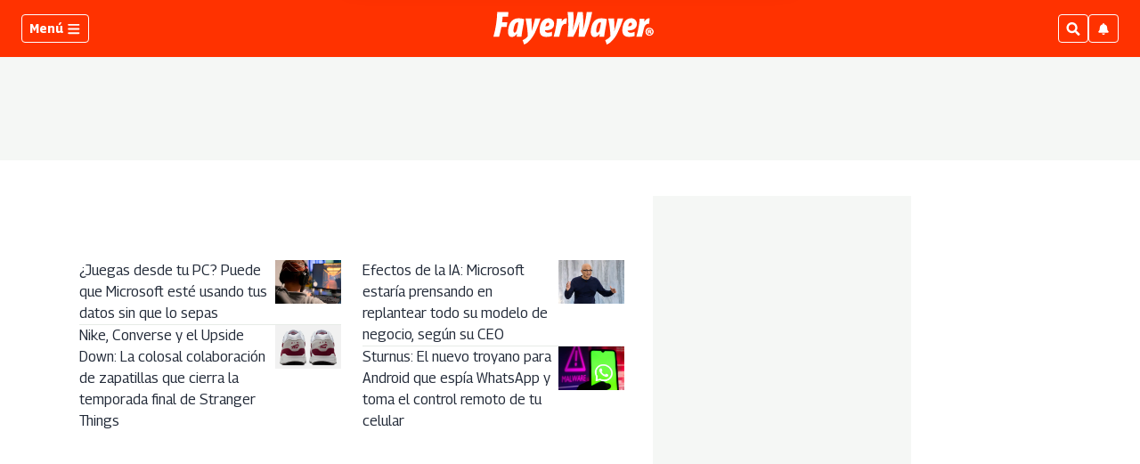

--- FILE ---
content_type: text/html; charset=utf-8
request_url: https://www.fayerwayer.com/
body_size: 70335
content:
<!DOCTYPE html><html lang="es"><head><meta charSet="UTF-8"/><meta name="viewport" content="width=device-width, initial-scale=1.0, user-scalable=yes, minimum-scale=0.5, maximum-scale=2.0"/><meta property="fb:app_id" content="279063083092572"/><meta property="fb:pages" content="6054184526"/><link rel="preconnect" href="https://fonts.gstatic.com"/><link rel="preconnect" href="https://www.googletagmanager.com/"/><link rel="dns-prefetch" href="https://pagead2.googlesyndication.com/"/><link rel="dns-prefetch" href="https://sb.scorecardresearch.com/"/><link rel="dns-prefetch" href="https://www.google-analytics.com/"/><link rel="dns-prefetch" href="https://s.go-mpulse.net/"/><link rel="preload" as="image" href="https://www.fayerwayer.com/pf/resources/dist/fayerwayer/img/fayerwayer_dark-bg.svg?d=912" fetchpriority="low"/><link rel="preload" as="font" type="font/woff2" crossorigin="anonymous" fetchpriority="low" href="https://fonts.gstatic.com/s/georama/v4/MCoMzAn438bIEyxFf6swMnNpvPcUwW4u4w5QJu5jEKMu.woff2"/><link rel="preload" as="font" type="font/woff2" crossorigin="anonymous" fetchpriority="low" href="https://fonts.gstatic.com/s/opensans/v28/memvYaGs126MiZpBA-UvWbX2vVnXBbObj2OVTS-mu0SC55I.woff2"/><style id="arc-critical-css-default">.flex-content-mwn{display:flex}.flex-content-column{display:flex;flex-direction:column}@media(min-width:64rem){.featured_post .list-item-simple{position:relative}.featured_post .card-list-headline{background:#279655;bottom:1rem;color:#fff;left:0;padding-bottom:.8rem;position:absolute}.featured_post .card-list-headline a{color:#fff}.featured_post .card-list-overline{left:0;position:absolute;top:0}.featured_post .author-date{font-size:.2rem;position:absolute;right:0;top:0}}.custom-card-wrapper.forced.name-bold *{font-family:Georama,Georama-fallback,Trebuchet MS,sans-serif;font-style:italic;line-height:100%}.custom-card-wrapper.forced.name-bold .ts-byline__names,.custom-card-wrapper.forced.name-bold .ts-byline__names *{color:#000!important;font-weight:700}.custom-card-wrapper.forced.name-bold .ts-byline__by,.custom-card-wrapper.forced.name-bold .ts-byline__names,.custom-card-wrapper.forced.name-bold .ts-byline__names *{font-size:1.3rem!important}.custom-card-wrapper.forced.name-bold .ts-byline__by{margin-left:.65rem}.custom-card-wrapper.forced.name-bold .ts-byline__by:after{content:":"}.custom-card-wrapper.forced.name-bold.lowercase .ts-byline__by{margin-left:.3rem}.custom-card-wrapper.forced.name-bold .overline{margin-bottom:0!important;padding-bottom:3px}.custom-card-wrapper.forced.text-center *{text-align:center}.custom-card-wrapper.forced.text-italic *{font-style:italic}.custom-card-wrapper.forced.mb-0{margin-bottom:0}.custom-card-wrapper.forced.mb-1r{margin-bottom:1rem}.custom-card-wrapper.forced.mb-2r{margin-bottom:2rem}.custom-card-wrapper.forced.flex{display:flex}.custom-card-wrapper.forced.flex-column{flex-direction:column}.custom-card-wrapper.forced.flex-h-center{justify-content:center}.custom-card-wrapper.forced.flex-v-center{align-items:center}.custom-card-wrapper.forced.custom-author{background-color:#fbfcfc;border:1px solid #e7ebe7}.custom-card-wrapper.forced.custom-author .author-bio{margin-bottom:.8rem;margin-top:0!important}.custom-card-wrapper.forced.custom-author .authors:not(:last-child){border-bottom:1px solid #e7ebe7}.custom-card-wrapper.forced.custom-author .authorName{font-size:1.25rem}.custom-card-wrapper.forced.center{margin-left:auto;margin-right:auto}.custom-card-wrapper.forced.radius{border-radius:4px}.custom-card-wrapper.forced.w-80{width:80%}.custom-card-wrapper.forced.w-90{width:90%}.custom-card-wrapper.forced.shadow{box-shadow:0 0 .8rem rgba(0,0,0,.1)}@media(min-width:768px){.custom-card-wrapper.forced.flex-md-row{flex-direction:row}}.brand-wrapper{background-repeat:no-repeat;background-size:cover;border-radius:1rem;margin-bottom:1.5rem!important;padding:.01rem 1rem;padding-bottom:1.5rem!important}@media(min-width:64rem){.brand-wrapper{margin-bottom:3rem;padding:.01rem 2rem}}.brand-wrapper .head-sponsor img{max-height:7rem}.brand-wrapper .header-block{border-top:4px solid var(--global-corporative-color);font-size:1.625rem;margin-bottom:1rem;text-transform:uppercase;width:fit-content}.brand-wrapper .arcad-feature{background-color:rgba(37,41,46,.8)}.b-ads-block-custom.sticky-class{position:sticky;top:60px}.b-ads-block-custom.bgcolor{background-color:#f5f7f5}.b-card-list-custom{border-radius:4px!important;margin-bottom:0!important}.b-card-list-custom .b-card-list__list{padding-top:10px}.b-card-list-custom .c-attribution,.b-card-list-custom .c-attribution .c-date,.b-card-list-custom .c-attribution a{color:#60616d!important}.b-card-list-custom .b-card-list__title{color:var(--global-corporative-color);font-size:1.1rem;font-weight:700;line-height:24px;margin-bottom:0!important;padding:11px 0 11px 16px;text-transform:uppercase}.brand-wrapper.card-event-review{padding:15px}.card-event-review h4{font-size:16px;padding-top:15px}.card-event-card{margin-bottom:30px}.card-event-card .mc-wrapper{grid-gap:15px;display:grid;grid-template-columns:1fr 2fr}.card-event-card .card-event-art{display:inline-block;margin:0;position:relative;width:100%}.card-event-card .card-event-art img{height:auto;max-width:100%}.card-event-card .highlight{background-color:#ff0;display:inline;font-style:italic;padding:3px}.card-event-card .card-event-synopsis{border-top:1px solid #babdc2;grid-column:span 2;padding-top:15px}.card-event-card .card-event-synopsis p{font-size:16px}.card-event-card .card-event-data ul{list-style-type:none;margin:0;padding:0}.card-event-card .card-event-data li{border-left:1px solid #babdc2;display:inline-block;padding:2px 5px}.card-event-card .card-event-cinema{background-color:#2b3137;border-radius:5px;color:#fff;margin:15px 0;padding:15px;position:relative}.card-event-cinema:after{border:10px solid rgba(43,49,55,0);border-bottom-color:#2b3137;bottom:100%;content:"";height:0;left:50%;margin-left:-10px;pointer-events:none;position:absolute;width:0}.card-event-cinema h5{margin-bottom:15px}.card-event-cinema a,.card-event-cinema span.block-like-link{align-items:center;border-radius:20px;display:inline-flex;height:35px;justify-content:center;margin:0 5px 5px 0;padding:5px 15px}.card-event-cinema a:last-child,.card-event-cinema span.block-like-link:last-child{margin-right:0}.card-event-cinema a img,.card-event-cinema span.block-like-link img{height:calc(100% - 10px)}.card-event-cinema a span,.card-event-cinema span.block-like-link span{clip:rect(0 0 0 0);border:0;height:1px;margin:-1px;overflow:hidden;padding:0;position:absolute;width:1px}@media(min-width:992px){.card-event-card{border-radius:5px;box-shadow:0 0 20px rgba(0,0,0,.2)}.card-event-card .mc-wrapper{grid-gap:20px;grid-template-columns:repeat(3,1fr);padding:15px}.card-event-card .card-event-synopsis{border-top:none;grid-column:span 1;padding-top:0}.card-event-card .card-event-art.estreno:after{border-radius:14px;font-size:12px;padding:4px 8px}.card-event-card h2{font-size:30px;line-height:1.2;margin-bottom:15px}.card-event-card .card-event-data ul{margin:15px 0}.card-event-card .card-event-cinema{border-radius:0 0 5px 5px}.card-event-card .card-event-data ul,.card-event-card .card-event-synopsis p{font-size:14px}.card-event-cinema a{transition:opacity .2s ease-in}.card-event-cinema a:hover{opacity:.85}.card-event-review h4{padding-top:5px}}.card-list-container-especiales{border:1px solid #e7ebe7;margin-bottom:1.5rem;min-height:300px}.card-list-container-especiales-text-container{padding:1rem}.card-list-container-especiales h2 a{color:#232b39;font-family:Georama;font-size:26px;font-weight:500;line-height:32px}.card-list-container-especiales a{text-decoration:none}.card-list-container-especiales span{background-color:#23854b;border-radius:4px;color:#fff;font-family:var(--c-overline-font-family);font-size:1rem;font-weight:400;margin:.8rem 0 0;padding:0 .5rem}.b-footer_custom .b-footer__top-container .c-paragraph{color:#6c7778;font-family:Georama,Georama-fallback,Trebuchet MS,sans-serif}.b-footer_custom .b-footer__links .c-heading{font-size:inherit}.b-footer_custom .b-footer__links .b-footer__links-group-list-item{margin:.5rem 0}.b-footer_custom .b-footer__links .b-footer__links-group-list-item a{font-size:1rem}.b-footer_custom .c-media-item .b-footer__logo{height:32px;width:auto}.c-media-item .b-footer__logoAniversary{max-block-size:3rem}.brand-wrapper.sanodelucas .b-overline{background-color:transparent!important}.brand-wrapper.sanodelucas .article-nativesp strong{color:#fff}.article-nativesp{-webkit-box-pack:end;-ms-flex-pack:end;-webkit-box-align:center;-ms-flex-align:center;align-items:center;display:-webkit-box;display:-ms-flexbox;display:flex;justify-content:flex-end}.article-nativesp p{-webkit-box-flex:1;-ms-flex:1 1 auto;flex:1 1 auto;font-size:14px;line-height:1.2;padding-right:1rem;text-align:right}.article-nativesp .native-namelink{text-decoration:none}.article-nativesp strong{color:#000;display:block}.article-nativesp figure{border-left:1px solid #e7ebe7;margin:0;max-width:300px;padding-left:1rem;text-align:center}.article-nativesp figure img{height:auto;max-height:90px;max-width:100%;width:auto}.pdf-gallery{padding:0;position:relative;width:100%}.pdf-gallery__grid{display:grid;gap:20px;grid-template-columns:repeat(auto-fill,minmax(280px,1fr));justify-content:start;justify-items:start;margin:0;max-width:1200px}.pdf-gallery__error-message,.pdf-gallery__loading{color:#999;padding:16px 0;text-align:center}.b-simple-list-custom__author-item{align-items:stretch;background:transparent!important;border:none!important;box-shadow:none!important;display:flex;margin:0!important;padding:0!important}.b-simple-list-custom__author-item>.pdf-card{display:flex;flex:1 1 auto;flex-direction:column}.pdf-card{background:#000;border-radius:8px;color:#fff;display:flex;flex-direction:column;min-height:620px;overflow:hidden;transition:transform .2s ease-out,box-shadow .2s ease-out}.pdf-card:hover{box-shadow:0 5px 20px rgba(0,0,0,.35);transform:translateY(-2px)}.pdf-card__header{align-items:center;background:#000;border-bottom:1px solid #222;color:#fff;display:flex;flex-shrink:0;gap:8px;padding:10px 12px}.pdf-card__indicator{background:#33d17a;border-radius:50%;flex-shrink:0;height:10px;width:10px}.pdf-card__title{color:inherit;font-size:14px;font-weight:600;letter-spacing:.2px;margin:0;text-transform:capitalize}.pdf-card__country{font-size:12px;margin-left:auto;opacity:.7;white-space:nowrap}.pdf-card__preview{align-items:center;background:#000;cursor:pointer;display:flex;flex:1;height:450px;justify-content:center;overflow:hidden;position:relative;width:100%}.pdf-card__image{animation:fadeIn .3s ease-in-out;display:block;height:100%;image-rendering:-webkit-optimize-contrast;object-fit:contain;object-position:center center;width:100%}.pdf-card__skeleton{align-items:center;animation:shimmer 2s infinite;background:linear-gradient(90deg,#222 25%,#333 50%,#222 75%);background-size:200% 100%;display:flex;height:100%;justify-content:center;width:100%}.pdf-card__error{color:#aaa;font-size:14px;text-align:center}.pdf-card__footer{align-items:center;background:#000;border-top:1px solid #222;color:#fff;display:flex;flex-shrink:0;font-size:12px;justify-content:space-between;opacity:.85;padding:10px 12px}.pdf-card__date{flex:1}.pdf-card__link{color:#7cc;margin-left:8px;text-decoration:none;transition:color .2s ease-out;white-space:nowrap}.pdf-card__link:hover{color:#9dd;text-decoration:underline}.pdf-card__link:focus-visible{outline:2px solid #7cc;outline-offset:2px}@keyframes fadeIn{0%{opacity:0}to{opacity:1}}@keyframes shimmer{0%{background-position:200% 0}to{background-position:-200% 0}}@media(max-width:768px){.b-simple-list-custom__author-items,.pdf-gallery__grid{display:grid!important;gap:16px!important;grid-template-columns:1fr!important;padding:0}.pdf-card{min-height:560px}.pdf-card__preview{height:400px}.pdf-card__header{font-size:13px;padding:8px 10px}.pdf-card__footer{font-size:11px;padding:8px 10px}}@media(max-width:480px){.b-simple-list-custom__author-items,.pdf-gallery__grid{display:grid!important;gap:14px!important;grid-template-columns:1fr!important}.b-simple-list-custom__author-item,.b-simple-list-custom__author-item>.pdf-card{width:100%!important}.pdf-card{min-height:520px}.pdf-card__preview{height:380px}}.pdf-gallery--single .pdf-gallery__grid{display:block!important;grid-template-columns:1fr!important}.pdf-gallery--single .b-simple-list-custom__author-item{width:100%}.pdf-gallery--single .pdf-card{height:auto!important;margin:0 auto;max-width:350px;min-height:auto!important}.pdf-gallery--single .pdf-card__preview{aspect-ratio:.75;height:auto!important;max-height:500px}.notification-subs{grid-gap:30px;background:#fff;border-radius:0 0 5px 5px;box-shadow:0 1px 6px rgba(5,27,44,.06),0 2px 32px rgba(5,27,44,.16);display:grid;grid-template-columns:minmax(90px,100px) 1fr;left:50%;margin:0 auto;max-width:500px;min-width:320px;padding:1.5em;position:fixed;top:0;transform:translateX(-50%) translateY(-110%);transition:transform .5s cubic-bezier(.62,.07,.54,.77) .5s;width:100%;z-index:1000}.notification-subs img{display:block;grid-column:1;height:auto;max-width:100%}.notification-subs p{grid-column:span 1}.notification-subs .btnbar-mwn{grid-column:span 2;text-align:right}.notification-subs.slide-down{transform:translateX(-50%) translateY(0)}.btnbar-mwn{border-top:1px solid #e7ebe7;padding-top:1em}.btnbar-mwn .accept{background-color:var(--global-corporative-color);color:#fff}.btnbar-mwn .c-button{border-radius:2px;display:inline-block;font-size:1rem;line-height:1.2;padding:1rem 1.5rem;transition:filter .12s ease-in}.btnbar-mwn .c-button:nth-child(n+2){border:1px solid rgba(87,87,87,.3);box-shadow:0 1px 2px 0 rgba(0,0,0,.2);margin-left:1.5em}*{border:0;box-sizing:border-box;font-size:1em;margin:0;padding:0;vertical-align:baseline}:after,:before{font:inherit}article,aside,details,figcaption,figure,footer,header,hgroup,menu,nav,section{display:block}html{min-height:100vh}body,html{height:100%;line-height:1.5}blockquote,q{quotes:none}blockquote:after,blockquote:before,q:after,q:before{content:"";content:none}table{border-collapse:collapse;border-spacing:0}canvas,img,picture,svg,video{display:inline-block;max-width:100%;min-width:0;vertical-align:middle}ol[role=list],ul[role=list]{list-style:none}a{text-decoration-skip-ink:auto}button,input,select,textarea{font:inherit}strong{font-weight:700}em{font-style:italic}.visually-hidden{clip:rect(0 0 0 0);block-size:1px;clip-path:inset(100%);inline-size:1px;overflow:hidden;position:absolute;white-space:nowrap}:root{--text-direction:1}[dir=rtl]{--text-direction:-1}.c-heading{--heading-truncation:var(--c-heading--webkit-line-clamp,"none");-webkit-box-orient:vertical;-moz-box-oriented:vertical;-webkit-line-clamp:var(--heading-truncation);display:-webkit-box;overflow:hidden;text-overflow:ellipsis}.c-stack{display:flex}.c-stack[data-style-inline=true]{display:inline-flex}.c-stack[data-style-direction=vertical]{flex-flow:column}.c-stack[data-style-direction=horizontal]{flex-direction:row}.c-stack[data-style-justification=start]{justify-content:flex-start}.c-stack[data-style-justification=center]{justify-content:center}.c-stack[data-style-justification=end]{justify-content:flex-end}.c-stack[data-style-justification=space-between]{justify-content:space-between}.c-stack[data-style-alignment=start]{align-items:flex-start}.c-stack[data-style-alignment=center]{align-items:center}.c-stack[data-style-alignment=end]{align-items:flex-end}.c-stack[data-style-wrap=nowrap]{flex-wrap:nowrap}.c-stack[data-style-wrap=wrap]{flex-wrap:wrap}.c-stack[data-style-wrap=reverse]{flex-wrap:wrap-reverse}.c-paragraph{--paragraph-truncation:var(--c-paragraph--webkit-line-clamp,"none");-webkit-box-orient:block-axis;-moz-box-orient:block-axis;-webkit-line-clamp:var(--paragraph-truncation);display:-webkit-box;overflow:hidden;text-overflow:ellipsis}.c-icon{display:inline-block}.c-button{align-items:center;appearance:none;block-size:max-content;display:inline-flex}.c-button:hover{cursor:pointer}.c-button[aria-disabled]{cursor:not-allowed}.c-button--full-width{inline-size:100%;justify-content:center}.c-separator{--separator-content:var(--c-separator-content,"●")}.c-separator:after{content:var(--separator-content)}.c-video{--aspect-ratio:var(--c-video-aspect-ratio,16/9);--height:var(--c-video-height,65);aspect-ratio:var(--aspect-ratio);max-block-size:calc(var(--height)*1vh)}.c-carousel{--viewable-slides:var(--slides,4);--slide-width:var(--carousel-slide-width,25%);display:grid;grid-template-areas:"controls" "carousel" "indicators";grid-template-columns:100%;overflow:hidden;word-break:break-word}.c-carousel>*{grid-area:carousel}.c-carousel__actions{inline-size:100%;justify-content:space-between;max-inline-size:100cqi;place-self:center;pointer-events:none;z-index:1}.c-carousel__button{cursor:pointer;pointer-events:auto}.c-carousel__controls{display:flex;grid-area:controls;inline-size:100%;justify-content:space-between;max-inline-size:100cqi;place-self:start}.c-carousel__slide{flex:0 0 calc(var(--slide-width) - var(--slide-gap)*(var(--viewable-slides) - 1)/var(--viewable-slides));max-inline-size:100cqi}.c-carousel__track{--slide-gap:var(--c-carousel-track-gap,0px);display:flex;justify-self:center;transition:transform .4s ease-in;will-change:transform}.c-carousel__counter-controls-container,.c-carousel__expand-autoplay-container{align-items:center;display:flex}.c-carousel__indicator-dots-container{grid-area:indicators;inline-size:100%;max-inline-size:100cqi}.c-carousel__indicator-thumbnails-container{grid-area:indicators}[dir=rtl] .c-carousel__button--next,[dir=rtl] .c-carousel__button--previous{transform:rotate(180deg)}.c-grid{--grid-template-columns:var(--c-grid-template-columns,repeat(auto-fit,minmax(15em,1fr)));display:grid;grid-template-columns:var(--grid-template-columns)}.c-price{display:flex}.c-details--with-icon summary{align-items:center;display:flex}.c-details--with-icon summary::-webkit-details-marker{display:none}.readmetro-wrapper .readmetro-head h4{border-bottom:1px solid #dadada;font-family:var(--font-family-primary);font-size:1.1rem;line-height:2rem;margin-bottom:1rem;text-transform:uppercase}.readmetro-wrapper .readmetro-body{margin-bottom:1.5rem;padding:0 1rem}.readmetro-wrapper .readmetro-body a{display:block}.readmetro-wrapper .readmetro-body a img{box-shadow:0 10px 10px #dadada;height:auto;width:100%}.card-list-title-dynamic{padding-inline-start:4px;padding:.5rem 10px 10px}.card-list-container-dynamic{background-color:#dadada;background:#fff;background:linear-gradient(270deg,hsla(0,0%,100%,.852),#eff3f7);border:3px solid;border-image:linear-gradient(to right,#f1f5f7,var(--corporative-color)) 1 0 0 0;border-radius:4px;padding:1.5rem 1rem}.card-list-container-dynamic:last-child{margin-bottom:1.5rem!important}.card-list-title-dynamic{color:"#191919"!important;font-size:1.625rem!important;font-weight:500!important;line-height:2rem!important;margin-bottom:0!important;padding:1rem 10px 10px;position:relative;text-transform:uppercase!important}.card-list-title-dynamic:before{background-color:var(--corporative-color);content:"";height:4px;position:absolute;top:0;width:3rem}.card-list-item-dynamic:not(:last-child){border-bottom:1px solid #d5d5d5;padding-bottom:.5rem}.card-list-item-dynamic{align-items:center;display:flex;flex-direction:row-reverse;justify-content:left;margin:0;padding-top:.5rem;width:100%}@media only screen and (min-width:320px){.card-list-item-dynamic{margin:0}}@media only screen and (min-width:768px){.card-list-item-dynamic{margin:0}}.card-list-item-dynamic .list-item-number{font-size:20px;font-weight:500;line-height:24px;margin-right:6.24px;min-height:24px;min-width:29.8px;text-align:left}.card-list-item-dynamic .list-anchor-image-dynamic img{border-radius:5px;margin-right:1rem;max-height:84px;max-width:90px}.card-list-item-dynamic .headline-list-anchor{display:flex;margin-right:12.95px;text-decoration:none}@media only screen and (min-width:320px){.card-list-item-dynamic .headline-list-anchor{padding:0}}@media only screen and (min-width:768px){.card-list-item-dynamic .headline-list-anchor{padding:0}}.card-list-item-dynamic .headline-list-anchor .headline-text{color:#191919!important;font-weight:500!important;line-height:24px}@media only screen and (min-width:320px){.card-list-item-dynamic .headline-list-anchor .headline-text{font-size:16px!important}}@media only screen and (min-width:768px){.card-list-item-dynamic .headline-list-anchor .headline-text{font-size:17px!important}}.card-list-container-dynamic .card-list-item-dynamic:first-child{margin-top:0;padding-top:0}.auxiliar-wrapper .main .promo1 .ts-share-bar.custom-ts-share-bar{box-shadow:none;display:block;flex-direction:row;float:right;margin-bottom:0;padding:0 0 0 1rem;position:relative;top:0;width:auto}.auxiliar-wrapper .main .promo1 .ts-share-bar.custom-ts-share-bar .ts-share-bar__button{background-color:transparent!important;border:0;cursor:pointer;margin:0 5px;padding:0}.auxiliar-wrapper .main .promo1 .ts-share-bar.custom-ts-share-bar .ts-share-bar__button svg path{fill:#60616d}.youtube-feed-custom{margin:0 auto;max-width:100%;padding:20px 0;width:100%}.youtube-feed-custom .loading-container{padding:40px 0;text-align:center}.youtube-feed-custom .loading-container .spinner{animation:spin 1s linear infinite;border:4px solid #f3f3f3;border-radius:50%;border-top-color:red;display:inline-block;height:40px;width:40px}.youtube-feed-custom .error-container{background-color:#f8d7da;border:1px solid #f5c6cb;border-radius:4px;color:#721c24;padding:20px;text-align:center}.youtube-feed-custom .error-container .error-title{font-weight:600;margin-bottom:8px}.youtube-feed-custom .error-container .retry-button{background-color:#721c24;border:none;border-radius:4px;color:#fff;cursor:pointer;font-size:14px;margin-top:12px;padding:8px 16px;transition:background-color .2s}.youtube-feed-custom .error-container .retry-button:hover{background-color:#5a1419}.youtube-feed-custom .empty-state{color:#666;padding:40px 0;text-align:center}.youtube-feed-custom .youtube-feed-list{display:block;gap:20px;list-style:none;margin:0;padding:0}.youtube-feed-custom.layout-horizontal .youtube-feed-list{display:flex;flex-wrap:nowrap;gap:22px;justify-content:center}.youtube-feed-custom.layout-horizontal .youtube-feed-item{flex:1 1 0;flex-direction:column;margin-bottom:0;max-width:310px;min-width:200px;width:auto}.youtube-feed-custom.layout-horizontal .youtube-feed-item .thumbnail-container{height:0;padding-bottom:56.25%;width:100%}.youtube-feed-custom.layout-horizontal .youtube-feed-item .thumbnail-image{left:0;position:absolute;top:0}.youtube-feed-custom .youtube-feed-item{display:flex;flex-direction:row;gap:15px;margin-bottom:20px}.youtube-feed-custom .thumbnail-container{background-color:#111;border-radius:8px;cursor:pointer;flex-shrink:0;height:150px;margin:0;overflow:hidden;position:relative;width:265.5px}.youtube-feed-custom .thumbnail-container .thumbnail-image{display:block;height:100%;object-fit:cover;transition:transform .3s ease;width:100%}.youtube-feed-custom .thumbnail-container .thumbnail-image:hover{transform:scale(1.05)}.youtube-feed-custom .thumbnail-container .overlay{background-color:transparent;display:grid;height:100%;left:0;opacity:0;place-items:center;position:absolute;top:0;transition:opacity .3s ease;width:100%;z-index:5}.youtube-feed-custom .thumbnail-container .overlay.visible,.youtube-feed-custom .thumbnail-container:hover .overlay{opacity:1}.youtube-feed-custom .play-btn{align-items:center;background-color:rgba(255,0,0,.6);border:none;border-radius:12px;box-shadow:0 6px 14px rgba(0,0,0,.35);color:#fff;cursor:pointer;display:inline-flex;height:42px;justify-content:center;padding:0;pointer-events:auto;transform:scale(1);transition:transform .15s;width:60px}.youtube-feed-custom .play-btn .play-icon{border-bottom:10px solid transparent;border-left:16px solid #fff;border-top:10px solid transparent;height:0;margin-left:2px;width:0}.youtube-feed-custom .play-btn:hover{transform:scale(1.06)}.youtube-feed-custom .channel-logo-badge{align-items:center;background-color:hsla(0,0%,100%,.06);border-radius:50%;box-shadow:0 2px 6px rgba(0,0,0,.25);display:flex;height:36px;justify-content:center;left:8px;overflow:hidden;position:absolute;top:8px;width:36px;z-index:6}.youtube-feed-custom .channel-logo-badge img{display:block;height:100%;object-fit:cover;width:100%}.youtube-feed-custom .channel-logo-badge svg{height:100%;width:100%}.youtube-feed-custom .inline-player{height:100%;position:relative;width:100%}.youtube-feed-custom .inline-player .close-button{align-items:center;background:rgba(0,0,0,.7);border:none;border-radius:4px;color:#fff;cursor:pointer;display:flex;font-size:20px;height:32px;justify-content:center;padding:5px 10px;position:absolute;right:5px;top:5px;transition:background .2s;width:32px;z-index:10}.youtube-feed-custom .inline-player .close-button:hover{background:rgba(0,0,0,.9)}.youtube-feed-custom .inline-player iframe{border-radius:8px;height:100%;left:0;position:absolute;top:0;width:100%}.youtube-feed-custom .video-content{display:flex;flex:1;flex-direction:column}.youtube-feed-custom .video-content .video-title{-webkit-line-clamp:2;line-clamp:2;-webkit-box-orient:vertical;color:#000;display:-webkit-box;font-size:16px;font-weight:600;margin-bottom:8px;overflow:hidden;text-decoration:none;transition:color .2s}.youtube-feed-custom .video-content .video-title:hover{color:red}.youtube-feed-custom .video-content .video-date{color:#666;font-size:13px}@keyframes spin{0%{transform:rotate(0deg)}to{transform:rotate(1turn)}}@media(max-width:768px){.youtube-feed-custom .youtube-feed-list{align-items:center!important;flex-direction:column!important;gap:15px!important}.youtube-feed-custom .youtube-feed-item{flex-direction:column!important;margin-bottom:0!important;max-width:350px!important;min-width:auto!important;width:100%!important}.youtube-feed-custom .youtube-feed-item .thumbnail-container{height:0!important;min-width:auto!important;padding-bottom:56.25%!important;width:100%!important}.youtube-feed-custom .youtube-feed-item .thumbnail-image{left:0!important;position:absolute!important;top:0!important}}.b-html-box h1{font-family:Arial,Helvetica,sans-serif;font-size:2.5625rem;font-weight:700;line-height:3rem;margin:0;padding:0}@media screen and (min-width:48rem){.layout-section>*{margin-bottom:1.5rem}}body{font-family:Georama,Georama-fallback,Trebuchet MS,sans-serif}.embed-responsive{display:block;overflow:hidden;padding:0;position:relative;width:100%}.embed-responsive:before{content:"";display:block}.embed-responsive .embed-responsive-item,.embed-responsive embed,.embed-responsive iframe,.embed-responsive object,.embed-responsive video{border:0;bottom:0;height:100%;left:0;position:absolute;top:0;width:100%}.embed-responsive-21by9:before{padding-top:42.857143%}.embed-responsive-16by9:before{padding-top:56.25%}.embed-responsive-4by3:before{padding-top:75%}.embed-responsive-1by1:before{padding-top:100%}.newsletterbox #mc_embed_signup{border-radius:5px}.newsletterbox .header-block{border-top:4px solid var(--global-corporative-color);display:inline-block;text-transform:uppercase}.page-header{display:initial}.boxLanguaje{float:left}#skin-branding{width:100%}.colSkyCrapper{display:none}.articlewrapper .main .promo1{border-bottom:1px solid #e7ebe7;border-top:1px solid #e7ebe7;padding:1rem 0 0}.row.nomargin-bottom{margin-bottom:0}@media(min-width:64rem){.colSkyCrapper{display:block}}@media(min-width:1024px){.left-article-section .wrap-byline-date .b-byline:before,.left-article-section .wrap-byline-date .ts-byline:before,.promo1 .wrap-byline-date .b-byline:before,.promo1 .wrap-byline-date .ts-byline:before{background-color:#60616d;border-radius:50%;content:"";height:15px;margin-right:3px;margin-top:-7px;opacity:.4;position:absolute;right:0;top:50%;width:1px}.left-article-section .wrap-byline-date,.promo1 .wrap-byline-date{flex-direction:inherit!important}}.left-article-section .wrap-byline-date,.promo1 .wrap-byline-date{background-color:#f5f7f5;display:flex;flex-direction:column;margin-bottom:1.5rem;margin-top:1.5rem;padding:0 1rem;position:relative}.left-article-section .wrap-byline-date .ts-byline,.promo1 .wrap-byline-date .ts-byline{padding-left:0;padding-right:1rem;position:relative}.auxiliar-wrapper{display:flex;margin-left:auto;margin-right:auto;max-width:1440px}.auxiliar-wrapper.ads-skin{display:block!important;margin-left:inherit!important;margin-right:inherit!important;margin-top:-25px;max-width:inherit!important}.auxiliar-wrapper.ads-skin .colSkyCrapper{display:none}.wrap-skin.ads-skin{margin-bottom:20px;padding-bottom:20px;padding-top:0}@media(min-width:992px){.wrap-skin.ads-skin{padding-top:120px}}.wrap-skin.ads-skin .container{background-color:#fff;border-radius:3px;margin-left:auto!important;margin-right:auto!important;max-width:1030px;padding:1.5rem}@font-face{font-display:swap;font-family:Georama;font-stretch:100%;font-style:normal;font-weight:400;src:local("Georama"),url(https://fonts.gstatic.com/s/georama/v4/MCoMzAn438bIEyxFf6swMnNpvPcUwW4u4w5eJu5jEKMustM.woff2) format("woff2");unicode-range:u+0100-024f,u+0259,u+1e??,u+2020,u+20a0-20ab,u+20ad-20cf,u+2113,u+2c60-2c7f,u+a720-a7ff}@font-face{font-display:swap;font-family:Georama;font-stretch:100%;font-style:normal;font-weight:400;src:local("Georama"),url(https://fonts.gstatic.com/s/georama/v4/MCoMzAn438bIEyxFf6swMnNpvPcUwW4u4w5QJu5jEKMu.woff2) format("woff2");unicode-range:u+00??,u+0131,u+0152-0153,u+02bb-02bc,u+02c6,u+02da,u+02dc,u+2000-206f,u+2074,u+20ac,u+2122,u+2191,u+2193,u+2212,u+2215,u+feff,u+fffd}@font-face{font-display:swap;font-family:Georama;font-stretch:100%;font-style:normal;font-weight:500;src:local("Georama"),url(https://fonts.gstatic.com/s/georama/v4/MCoMzAn438bIEyxFf6swMnNpvPcUwW4u4w5eJu5jEKMustM.woff2) format("woff2");unicode-range:u+0100-024f,u+0259,u+1e??,u+2020,u+20a0-20ab,u+20ad-20cf,u+2113,u+2c60-2c7f,u+a720-a7ff}@font-face{font-display:swap;font-family:Georama;font-stretch:100%;font-style:normal;font-weight:500;src:local("Georama"),url(https://fonts.gstatic.com/s/georama/v4/MCoMzAn438bIEyxFf6swMnNpvPcUwW4u4w5QJu5jEKMu.woff2) format("woff2");unicode-range:u+00??,u+0131,u+0152-0153,u+02bb-02bc,u+02c6,u+02da,u+02dc,u+2000-206f,u+2074,u+20ac,u+2122,u+2191,u+2193,u+2212,u+2215,u+feff,u+fffd}@font-face{font-display:swap;font-family:Georama;font-stretch:100%;font-style:normal;font-weight:600;src:local("Georama"),url(https://fonts.gstatic.com/s/georama/v4/MCoMzAn438bIEyxFf6swMnNpvPcUwW4u4w5eJu5jEKMustM.woff2) format("woff2");unicode-range:u+0100-024f,u+0259,u+1e??,u+2020,u+20a0-20ab,u+20ad-20cf,u+2113,u+2c60-2c7f,u+a720-a7ff}@font-face{font-display:swap;font-family:Georama;font-stretch:100%;font-style:normal;font-weight:600;src:local("Georama"),url(https://fonts.gstatic.com/s/georama/v4/MCoMzAn438bIEyxFf6swMnNpvPcUwW4u4w5QJu5jEKMu.woff2) format("woff2");unicode-range:u+00??,u+0131,u+0152-0153,u+02bb-02bc,u+02c6,u+02da,u+02dc,u+2000-206f,u+2074,u+20ac,u+2122,u+2191,u+2193,u+2212,u+2215,u+feff,u+fffd}@font-face{font-display:swap;font-family:Georama;font-stretch:100%;font-style:normal;font-weight:700;src:local("Georama"),url(https://fonts.gstatic.com/s/georama/v4/MCoMzAn438bIEyxFf6swMnNpvPcUwW4u4w5eJu5jEKMustM.woff2) format("woff2");unicode-range:u+0100-024f,u+0259,u+1e??,u+2020,u+20a0-20ab,u+20ad-20cf,u+2113,u+2c60-2c7f,u+a720-a7ff}@font-face{font-display:swap;font-family:Georama;font-stretch:100%;font-style:normal;font-weight:700;src:local("Georama"),url(https://fonts.gstatic.com/s/georama/v4/MCoMzAn438bIEyxFf6swMnNpvPcUwW4u4w5QJu5jEKMu.woff2) format("woff2");unicode-range:u+00??,u+0131,u+0152-0153,u+02bb-02bc,u+02c6,u+02da,u+02dc,u+2000-206f,u+2074,u+20ac,u+2122,u+2191,u+2193,u+2212,u+2215,u+feff,u+fffd}@font-face{font-display:swap;font-family:Open Sans;font-stretch:100%;font-style:italic;font-weight:400;src:local("Open Sans"),local("Open-Sans"),url(https://fonts.gstatic.com/s/opensans/v28/memtYaGs126MiZpBA-UFUIcVXSCEkx2cmqvXlWqWt06FxZCJgvAQ.woff2) format("woff2");unicode-range:u+0100-024f,u+0259,u+1e??,u+2020,u+20a0-20ab,u+20ad-20cf,u+2113,u+2c60-2c7f,u+a720-a7ff}@font-face{font-display:swap;font-family:Open Sans;font-stretch:100%;font-style:italic;font-weight:400;src:local("Open Sans"),local("Open-Sans"),url(https://fonts.gstatic.com/s/opensans/v28/memtYaGs126MiZpBA-UFUIcVXSCEkx2cmqvXlWqWuU6FxZCJgg.woff2) format("woff2");unicode-range:u+00??,u+0131,u+0152-0153,u+02bb-02bc,u+02c6,u+02da,u+02dc,u+2000-206f,u+2074,u+20ac,u+2122,u+2191,u+2193,u+2212,u+2215,u+feff,u+fffd}@font-face{font-display:swap;font-family:Open Sans;font-stretch:100%;font-style:italic;font-weight:500;src:local("Open Sans"),local("Open-Sans"),url(https://fonts.gstatic.com/s/opensans/v28/memtYaGs126MiZpBA-UFUIcVXSCEkx2cmqvXlWqWt06FxZCJgvAQ.woff2) format("woff2");unicode-range:u+0100-024f,u+0259,u+1e??,u+2020,u+20a0-20ab,u+20ad-20cf,u+2113,u+2c60-2c7f,u+a720-a7ff}@font-face{font-display:swap;font-family:Open Sans;font-stretch:100%;font-style:italic;font-weight:500;src:local("Open Sans"),local("Open-Sans"),url(https://fonts.gstatic.com/s/opensans/v28/memtYaGs126MiZpBA-UFUIcVXSCEkx2cmqvXlWqWuU6FxZCJgg.woff2) format("woff2");unicode-range:u+00??,u+0131,u+0152-0153,u+02bb-02bc,u+02c6,u+02da,u+02dc,u+2000-206f,u+2074,u+20ac,u+2122,u+2191,u+2193,u+2212,u+2215,u+feff,u+fffd}@font-face{font-display:swap;font-family:Open Sans;font-stretch:100%;font-style:italic;font-weight:600;src:local("Open Sans"),local("Open-Sans"),url(https://fonts.gstatic.com/s/opensans/v28/memtYaGs126MiZpBA-UFUIcVXSCEkx2cmqvXlWqWt06FxZCJgvAQ.woff2) format("woff2");unicode-range:u+0100-024f,u+0259,u+1e??,u+2020,u+20a0-20ab,u+20ad-20cf,u+2113,u+2c60-2c7f,u+a720-a7ff}@font-face{font-display:swap;font-family:Open Sans;font-stretch:100%;font-style:italic;font-weight:600;src:local("Open Sans"),local("Open-Sans"),url(https://fonts.gstatic.com/s/opensans/v28/memtYaGs126MiZpBA-UFUIcVXSCEkx2cmqvXlWqWuU6FxZCJgg.woff2) format("woff2");unicode-range:u+00??,u+0131,u+0152-0153,u+02bb-02bc,u+02c6,u+02da,u+02dc,u+2000-206f,u+2074,u+20ac,u+2122,u+2191,u+2193,u+2212,u+2215,u+feff,u+fffd}@font-face{font-display:swap;font-family:Open Sans;font-stretch:100%;font-style:normal;font-weight:400;src:local("Open Sans"),local("Open-Sans"),url(https://fonts.gstatic.com/s/opensans/v28/memvYaGs126MiZpBA-UvWbX2vVnXBbObj2OVTSGmu0SC55K5gw.woff2) format("woff2");unicode-range:u+0100-024f,u+0259,u+1e??,u+2020,u+20a0-20ab,u+20ad-20cf,u+2113,u+2c60-2c7f,u+a720-a7ff}@font-face{font-display:swap;font-family:Open Sans;font-stretch:100%;font-style:normal;font-weight:400;src:local("Open Sans"),local("Open-Sans"),url(https://fonts.gstatic.com/s/opensans/v28/memvYaGs126MiZpBA-UvWbX2vVnXBbObj2OVTS-mu0SC55I.woff2) format("woff2");unicode-range:u+00??,u+0131,u+0152-0153,u+02bb-02bc,u+02c6,u+02da,u+02dc,u+2000-206f,u+2074,u+20ac,u+2122,u+2191,u+2193,u+2212,u+2215,u+feff,u+fffd}@font-face{font-display:swap;font-family:Open Sans;font-stretch:100%;font-style:normal;font-weight:500;src:local("Open Sans"),local("Open-Sans"),url(https://fonts.gstatic.com/s/opensans/v28/memvYaGs126MiZpBA-UvWbX2vVnXBbObj2OVTSGmu0SC55K5gw.woff2) format("woff2");unicode-range:u+0100-024f,u+0259,u+1e??,u+2020,u+20a0-20ab,u+20ad-20cf,u+2113,u+2c60-2c7f,u+a720-a7ff}@font-face{font-display:swap;font-family:Open Sans;font-stretch:100%;font-style:normal;font-weight:500;src:local("Open Sans"),local("Open-Sans"),url(https://fonts.gstatic.com/s/opensans/v28/memvYaGs126MiZpBA-UvWbX2vVnXBbObj2OVTS-mu0SC55I.woff2) format("woff2");unicode-range:u+00??,u+0131,u+0152-0153,u+02bb-02bc,u+02c6,u+02da,u+02dc,u+2000-206f,u+2074,u+20ac,u+2122,u+2191,u+2193,u+2212,u+2215,u+feff,u+fffd}@font-face{font-display:swap;font-family:Open Sans;font-stretch:100%;font-style:normal;font-weight:600;src:local("Open Sans"),local("Open-Sans"),url(https://fonts.gstatic.com/s/opensans/v28/memvYaGs126MiZpBA-UvWbX2vVnXBbObj2OVTSGmu0SC55K5gw.woff2) format("woff2");unicode-range:u+0100-024f,u+0259,u+1e??,u+2020,u+20a0-20ab,u+20ad-20cf,u+2113,u+2c60-2c7f,u+a720-a7ff}@font-face{font-display:swap;font-family:Open Sans;font-stretch:100%;font-style:normal;font-weight:600;src:local("Open Sans"),local("Open-Sans"),url(https://fonts.gstatic.com/s/opensans/v28/memvYaGs126MiZpBA-UvWbX2vVnXBbObj2OVTS-mu0SC55I.woff2) format("woff2");unicode-range:u+00??,u+0131,u+0152-0153,u+02bb-02bc,u+02c6,u+02da,u+02dc,u+2000-206f,u+2074,u+20ac,u+2122,u+2191,u+2193,u+2212,u+2215,u+feff,u+fffd}@font-face{ascent-override:103%;font-display:swap;font-family:Open-fallback;size-adjust:105.44%;src:local("Arial")}@font-face{ascent-override:95%;font-display:swap;font-family:Georama-fallback;font-weight:600;letter-spacing:-.37px;size-adjust:97%;src:local("Trebuchet MS Bold"),local("Trebuchet-MS-Bold"),local("Trebuchet MS");word-spacing:.05px}.topFullWidth .arcad-feature .arcad-container{min-height:100px!important}.socialButtons a[href*="twitter.com"],footer .social-column a[href*="twitter.com"]{display:inline-block;height:20px;position:relative;width:20px}.socialButtons a[href*="twitter.com"]>svg,footer .social-column a[href*="twitter.com"]>svg{display:none!important}.socialButtons a[href*="twitter.com"]:after,.socialButtons a[href*="twitter.com"]:before,footer .social-column a[href*="twitter.com"]:after,footer .social-column a[href*="twitter.com"]:before{border:2px solid #60616d;border:2px solid var(--corporative-color);box-sizing:initial;content:"";display:block;height:80%;left:50%;position:absolute;top:-15%;transform:rotate(0deg) skewX(-35deg) translateX(-25%)}.socialButtons a[href*="twitter.com"]:after,.socialButtons a[href*="twitter.com"]:before{top:15%}footer .social-column a[href*="twitter.com"]{height:38px;position:relative;width:40px}footer .social-column a[href*="twitter.com"]:after,footer .social-column a[href*="twitter.com"]:before{height:20px;top:calc(50% - 10px)}.socialButtons a[href*="twitter.com"]:after,footer .social-column a[href*="twitter.com"]:after{background:#fff;transform:rotate(180deg) skewX(35deg) translateX(30%);width:10%}.container-fluid{margin-left:auto;margin-right:auto;width:100%}.container{margin-left:5%;margin-right:5%;max-width:90rem}@media(min-width:64rem){.container{margin-left:8%;margin-right:8%}}@media(min-width:92rem){.container{margin-left:auto;margin-right:auto}}.row{-webkit-box-direction:normal;-webkit-box-orient:horizontal;display:-webkit-box;display:-ms-flexbox;display:flex;-ms-flex-direction:row;flex-direction:row;-ms-flex-wrap:wrap;flex-wrap:wrap;width:100%}@supports(display:grid){.row{grid-column-gap:0;display:grid;grid-auto-flow:dense;grid-template-columns:1fr 1fr 1fr 1fr 1fr 1fr 1fr 1fr 1fr 1fr 1fr 1fr}@media(min-width:48rem){.row{grid-column-gap:1rem}}@media(min-width:64rem){.row{grid-column-gap:2rem}}@media(min-width:90rem){.row{grid-column-gap:2rem}}}.reduce-internal-row-col-gap .row{grid-column-gap:3%}@media(min-width:48rem){.reduce-internal-row-col-gap .row{grid-column-gap:3%}}@media(min-width:0rem)and (max-width:47.9375rem){.col-sm-1{flex:0 0 auto;max-width:8.3333333333%}@supports(display:grid){.col-sm-1{grid-column-start:span 1}}}@media(min-width:0rem)and (max-width:63.9375rem){.col-sm-md-1{flex:0 0 auto;max-width:8.3333333333%}@supports(display:grid){.col-sm-md-1{grid-column-start:span 1}}}@media(min-width:0rem)and (max-width:89.9375rem){.col-sm-lg-1{flex:0 0 auto;max-width:8.3333333333%}@supports(display:grid){.col-sm-lg-1{grid-column-start:span 1}}}@media(min-width:0rem){.col-sm-xl-1{flex:0 0 auto;max-width:8.3333333333%}@supports(display:grid){.col-sm-xl-1{grid-column-start:span 1}}}@media(min-width:0rem)and (max-width:47.9375rem){.col-sm-2{flex:0 0 auto;max-width:16.6666666667%}@supports(display:grid){.col-sm-2{grid-column-start:span 2}}}@media(min-width:0rem)and (max-width:63.9375rem){.col-sm-md-2{flex:0 0 auto;max-width:16.6666666667%}@supports(display:grid){.col-sm-md-2{grid-column-start:span 2}}}@media(min-width:0rem)and (max-width:89.9375rem){.col-sm-lg-2{flex:0 0 auto;max-width:16.6666666667%}@supports(display:grid){.col-sm-lg-2{grid-column-start:span 2}}}@media(min-width:0rem){.col-sm-xl-2{flex:0 0 auto;max-width:16.6666666667%}@supports(display:grid){.col-sm-xl-2{grid-column-start:span 2}}}@media(min-width:0rem)and (max-width:47.9375rem){.col-sm-3{flex:0 0 auto;max-width:25%}@supports(display:grid){.col-sm-3{grid-column-start:span 3}}}@media(min-width:0rem)and (max-width:63.9375rem){.col-sm-md-3{flex:0 0 auto;max-width:25%}@supports(display:grid){.col-sm-md-3{grid-column-start:span 3}}}@media(min-width:0rem)and (max-width:89.9375rem){.col-sm-lg-3{flex:0 0 auto;max-width:25%}@supports(display:grid){.col-sm-lg-3{grid-column-start:span 3}}}@media(min-width:0rem){.col-sm-xl-3{flex:0 0 auto;max-width:25%}@supports(display:grid){.col-sm-xl-3{grid-column-start:span 3}}}@media(min-width:0rem)and (max-width:47.9375rem){.col-sm-4{flex:0 0 auto;max-width:33.3333333333%}@supports(display:grid){.col-sm-4{grid-column-start:span 4}}}@media(min-width:0rem)and (max-width:63.9375rem){.col-sm-md-4{flex:0 0 auto;max-width:33.3333333333%}@supports(display:grid){.col-sm-md-4{grid-column-start:span 4}}}@media(min-width:0rem)and (max-width:89.9375rem){.col-sm-lg-4{flex:0 0 auto;max-width:33.3333333333%}@supports(display:grid){.col-sm-lg-4{grid-column-start:span 4}}}@media(min-width:0rem){.col-sm-xl-4{flex:0 0 auto;max-width:33.3333333333%}@supports(display:grid){.col-sm-xl-4{grid-column-start:span 4}}}@media(min-width:0rem)and (max-width:47.9375rem){.col-sm-5{flex:0 0 auto;max-width:41.6666666667%}@supports(display:grid){.col-sm-5{grid-column-start:span 5}}}@media(min-width:0rem)and (max-width:63.9375rem){.col-sm-md-5{flex:0 0 auto;max-width:41.6666666667%}@supports(display:grid){.col-sm-md-5{grid-column-start:span 5}}}@media(min-width:0rem)and (max-width:89.9375rem){.col-sm-lg-5{flex:0 0 auto;max-width:41.6666666667%}@supports(display:grid){.col-sm-lg-5{grid-column-start:span 5}}}@media(min-width:0rem){.col-sm-xl-5{flex:0 0 auto;max-width:41.6666666667%}@supports(display:grid){.col-sm-xl-5{grid-column-start:span 5}}}@media(min-width:0rem)and (max-width:47.9375rem){.col-sm-6{flex:0 0 auto;max-width:50%}@supports(display:grid){.col-sm-6{grid-column-start:span 6}}}@media(min-width:0rem)and (max-width:63.9375rem){.col-sm-md-6{flex:0 0 auto;max-width:50%}@supports(display:grid){.col-sm-md-6{grid-column-start:span 6}}}@media(min-width:0rem)and (max-width:89.9375rem){.col-sm-lg-6{flex:0 0 auto;max-width:50%}@supports(display:grid){.col-sm-lg-6{grid-column-start:span 6}}}@media(min-width:0rem){.col-sm-xl-6{flex:0 0 auto;max-width:50%}@supports(display:grid){.col-sm-xl-6{grid-column-start:span 6}}}@media(min-width:0rem)and (max-width:47.9375rem){.col-sm-7{flex:0 0 auto;max-width:58.3333333333%}@supports(display:grid){.col-sm-7{grid-column-start:span 7}}}@media(min-width:0rem)and (max-width:63.9375rem){.col-sm-md-7{flex:0 0 auto;max-width:58.3333333333%}@supports(display:grid){.col-sm-md-7{grid-column-start:span 7}}}@media(min-width:0rem)and (max-width:89.9375rem){.col-sm-lg-7{flex:0 0 auto;max-width:58.3333333333%}@supports(display:grid){.col-sm-lg-7{grid-column-start:span 7}}}@media(min-width:0rem){.col-sm-xl-7{flex:0 0 auto;max-width:58.3333333333%}@supports(display:grid){.col-sm-xl-7{grid-column-start:span 7}}}@media(min-width:0rem)and (max-width:47.9375rem){.col-sm-8{flex:0 0 auto;max-width:66.6666666667%}@supports(display:grid){.col-sm-8{grid-column-start:span 8}}}@media(min-width:0rem)and (max-width:63.9375rem){.col-sm-md-8{flex:0 0 auto;max-width:66.6666666667%}@supports(display:grid){.col-sm-md-8{grid-column-start:span 8}}}@media(min-width:0rem)and (max-width:89.9375rem){.col-sm-lg-8{flex:0 0 auto;max-width:66.6666666667%}@supports(display:grid){.col-sm-lg-8{grid-column-start:span 8}}}@media(min-width:0rem){.col-sm-xl-8{flex:0 0 auto;max-width:66.6666666667%}@supports(display:grid){.col-sm-xl-8{grid-column-start:span 8}}}@media(min-width:0rem)and (max-width:47.9375rem){.col-sm-9{flex:0 0 auto;max-width:75%}@supports(display:grid){.col-sm-9{grid-column-start:span 9}}}@media(min-width:0rem)and (max-width:63.9375rem){.col-sm-md-9{flex:0 0 auto;max-width:75%}@supports(display:grid){.col-sm-md-9{grid-column-start:span 9}}}@media(min-width:0rem)and (max-width:89.9375rem){.col-sm-lg-9{flex:0 0 auto;max-width:75%}@supports(display:grid){.col-sm-lg-9{grid-column-start:span 9}}}@media(min-width:0rem){.col-sm-xl-9{flex:0 0 auto;max-width:75%}@supports(display:grid){.col-sm-xl-9{grid-column-start:span 9}}}@media(min-width:0rem)and (max-width:47.9375rem){.col-sm-10{flex:0 0 auto;max-width:83.3333333333%}@supports(display:grid){.col-sm-10{grid-column-start:span 10}}}@media(min-width:0rem)and (max-width:63.9375rem){.col-sm-md-10{flex:0 0 auto;max-width:83.3333333333%}@supports(display:grid){.col-sm-md-10{grid-column-start:span 10}}}@media(min-width:0rem)and (max-width:89.9375rem){.col-sm-lg-10{flex:0 0 auto;max-width:83.3333333333%}@supports(display:grid){.col-sm-lg-10{grid-column-start:span 10}}}@media(min-width:0rem){.col-sm-xl-10{flex:0 0 auto;max-width:83.3333333333%}@supports(display:grid){.col-sm-xl-10{grid-column-start:span 10}}}@media(min-width:0rem)and (max-width:47.9375rem){.col-sm-11{flex:0 0 auto;max-width:91.6666666667%}@supports(display:grid){.col-sm-11{grid-column-start:span 11}}}@media(min-width:0rem)and (max-width:63.9375rem){.col-sm-md-11{flex:0 0 auto;max-width:91.6666666667%}@supports(display:grid){.col-sm-md-11{grid-column-start:span 11}}}@media(min-width:0rem)and (max-width:89.9375rem){.col-sm-lg-11{flex:0 0 auto;max-width:91.6666666667%}@supports(display:grid){.col-sm-lg-11{grid-column-start:span 11}}}@media(min-width:0rem){.col-sm-xl-11{flex:0 0 auto;max-width:91.6666666667%}@supports(display:grid){.col-sm-xl-11{grid-column-start:span 11}}}@media(min-width:0rem)and (max-width:47.9375rem){.col-sm-12{flex:1 0 auto;max-width:100%}@supports(display:grid){.col-sm-12{grid-column-start:span 12}}}@media(min-width:0rem)and (max-width:63.9375rem){.col-sm-md-12{flex:1 0 auto;max-width:100%}@supports(display:grid){.col-sm-md-12{grid-column-start:span 12}}}@media(min-width:0rem)and (max-width:89.9375rem){.col-sm-lg-12{flex:1 0 auto;max-width:100%}@supports(display:grid){.col-sm-lg-12{grid-column-start:span 12}}}@media(min-width:0rem){.col-sm-xl-12{flex:1 0 auto;max-width:100%}@supports(display:grid){.col-sm-xl-12{grid-column-start:span 12}}}@media(min-width:48rem)and (max-width:63.9375rem){.col-md-1{flex:0 0 auto;max-width:8.3333333333%}@supports(display:grid){.col-md-1{grid-column-start:span 1}}}@media(min-width:48rem)and (max-width:89.9375rem){.col-md-lg-1{flex:0 0 auto;max-width:8.3333333333%}@supports(display:grid){.col-md-lg-1{grid-column-start:span 1}}}@media(min-width:48rem){.col-md-xl-1{flex:0 0 auto;max-width:8.3333333333%}@supports(display:grid){.col-md-xl-1{grid-column-start:span 1}}}@media(min-width:48rem)and (max-width:63.9375rem){.col-md-2{flex:0 0 auto;max-width:16.6666666667%}@supports(display:grid){.col-md-2{grid-column-start:span 2}}}@media(min-width:48rem)and (max-width:89.9375rem){.col-md-lg-2{flex:0 0 auto;max-width:16.6666666667%}@supports(display:grid){.col-md-lg-2{grid-column-start:span 2}}}@media(min-width:48rem){.col-md-xl-2{flex:0 0 auto;max-width:16.6666666667%}@supports(display:grid){.col-md-xl-2{grid-column-start:span 2}}}@media(min-width:48rem)and (max-width:63.9375rem){.col-md-3{flex:0 0 auto;max-width:25%}@supports(display:grid){.col-md-3{grid-column-start:span 3}}}@media(min-width:48rem)and (max-width:89.9375rem){.col-md-lg-3{flex:0 0 auto;max-width:25%}@supports(display:grid){.col-md-lg-3{grid-column-start:span 3}}}@media(min-width:48rem){.col-md-xl-3{flex:0 0 auto;max-width:25%}@supports(display:grid){.col-md-xl-3{grid-column-start:span 3}}}@media(min-width:48rem)and (max-width:63.9375rem){.col-md-4{flex:0 0 auto;max-width:33.3333333333%}@supports(display:grid){.col-md-4{grid-column-start:span 4}}}@media(min-width:48rem)and (max-width:89.9375rem){.col-md-lg-4{flex:0 0 auto;max-width:33.3333333333%}@supports(display:grid){.col-md-lg-4{grid-column-start:span 4}}}@media(min-width:48rem){.col-md-xl-4{flex:0 0 auto;max-width:33.3333333333%}@supports(display:grid){.col-md-xl-4{grid-column-start:span 4}}}@media(min-width:48rem)and (max-width:63.9375rem){.col-md-5{flex:0 0 auto;max-width:41.6666666667%}@supports(display:grid){.col-md-5{grid-column-start:span 5}}}@media(min-width:48rem)and (max-width:89.9375rem){.col-md-lg-5{flex:0 0 auto;max-width:41.6666666667%}@supports(display:grid){.col-md-lg-5{grid-column-start:span 5}}}@media(min-width:48rem){.col-md-xl-5{flex:0 0 auto;max-width:41.6666666667%}@supports(display:grid){.col-md-xl-5{grid-column-start:span 5}}}@media(min-width:48rem)and (max-width:63.9375rem){.col-md-6{flex:0 0 auto;max-width:50%}@supports(display:grid){.col-md-6{grid-column-start:span 6}}}@media(min-width:48rem)and (max-width:89.9375rem){.col-md-lg-6{flex:0 0 auto;max-width:50%}@supports(display:grid){.col-md-lg-6{grid-column-start:span 6}}}@media(min-width:48rem){.col-md-xl-6{flex:0 0 auto;max-width:50%}@supports(display:grid){.col-md-xl-6{grid-column-start:span 6}}}@media(min-width:48rem)and (max-width:63.9375rem){.col-md-7{flex:0 0 auto;max-width:58.3333333333%}@supports(display:grid){.col-md-7{grid-column-start:span 7}}}@media(min-width:48rem)and (max-width:89.9375rem){.col-md-lg-7{flex:0 0 auto;max-width:58.3333333333%}@supports(display:grid){.col-md-lg-7{grid-column-start:span 7}}}@media(min-width:48rem){.col-md-xl-7{flex:0 0 auto;max-width:58.3333333333%}@supports(display:grid){.col-md-xl-7{grid-column-start:span 7}}}@media(min-width:48rem)and (max-width:63.9375rem){.col-md-8{flex:0 0 auto;max-width:66.6666666667%}@supports(display:grid){.col-md-8{grid-column-start:span 8}}}@media(min-width:48rem)and (max-width:89.9375rem){.col-md-lg-8{flex:0 0 auto;max-width:66.6666666667%}@supports(display:grid){.col-md-lg-8{grid-column-start:span 8}}}@media(min-width:48rem){.col-md-xl-8{flex:0 0 auto;max-width:66.6666666667%}@supports(display:grid){.col-md-xl-8{grid-column-start:span 8}}}@media(min-width:48rem)and (max-width:63.9375rem){.col-md-9{flex:0 0 auto;max-width:75%}@supports(display:grid){.col-md-9{grid-column-start:span 9}}}@media(min-width:48rem)and (max-width:89.9375rem){.col-md-lg-9{flex:0 0 auto;max-width:75%}@supports(display:grid){.col-md-lg-9{grid-column-start:span 9}}}@media(min-width:48rem){.col-md-xl-9{flex:0 0 auto;max-width:75%}@supports(display:grid){.col-md-xl-9{grid-column-start:span 9}}}@media(min-width:48rem)and (max-width:63.9375rem){.col-md-10{flex:0 0 auto;max-width:83.3333333333%}@supports(display:grid){.col-md-10{grid-column-start:span 10}}}@media(min-width:48rem)and (max-width:89.9375rem){.col-md-lg-10{flex:0 0 auto;max-width:83.3333333333%}@supports(display:grid){.col-md-lg-10{grid-column-start:span 10}}}@media(min-width:48rem){.col-md-xl-10{flex:0 0 auto;max-width:83.3333333333%}@supports(display:grid){.col-md-xl-10{grid-column-start:span 10}}}@media(min-width:48rem)and (max-width:63.9375rem){.col-md-11{flex:0 0 auto;max-width:91.6666666667%}@supports(display:grid){.col-md-11{grid-column-start:span 11}}}@media(min-width:48rem)and (max-width:89.9375rem){.col-md-lg-11{flex:0 0 auto;max-width:91.6666666667%}@supports(display:grid){.col-md-lg-11{grid-column-start:span 11}}}@media(min-width:48rem){.col-md-xl-11{flex:0 0 auto;max-width:91.6666666667%}@supports(display:grid){.col-md-xl-11{grid-column-start:span 11}}}@media(min-width:48rem)and (max-width:63.9375rem){.col-md-12{flex:1 0 auto;max-width:100%}@supports(display:grid){.col-md-12{grid-column-start:span 12}}}@media(min-width:48rem)and (max-width:89.9375rem){.col-md-lg-12{flex:1 0 auto;max-width:100%}@supports(display:grid){.col-md-lg-12{grid-column-start:span 12}}}@media(min-width:48rem){.col-md-xl-12{flex:1 0 auto;max-width:100%}@supports(display:grid){.col-md-xl-12{grid-column-start:span 12}}}@media(min-width:64rem)and (max-width:89.9375rem){.col-lg-1{flex:0 0 auto;max-width:8.3333333333%}@supports(display:grid){.col-lg-1{grid-column-start:span 1}}}@media(min-width:64rem){.col-lg-xl-1{flex:0 0 auto;max-width:8.3333333333%}@supports(display:grid){.col-lg-xl-1{grid-column-start:span 1}}}@media(min-width:64rem)and (max-width:89.9375rem){.col-lg-2{flex:0 0 auto;max-width:16.6666666667%}@supports(display:grid){.col-lg-2{grid-column-start:span 2}}}@media(min-width:64rem){.col-lg-xl-2{flex:0 0 auto;max-width:16.6666666667%}@supports(display:grid){.col-lg-xl-2{grid-column-start:span 2}}}@media(min-width:64rem)and (max-width:89.9375rem){.col-lg-3{flex:0 0 auto;max-width:25%}@supports(display:grid){.col-lg-3{grid-column-start:span 3}}}@media(min-width:64rem){.col-lg-xl-3{flex:0 0 auto;max-width:25%}@supports(display:grid){.col-lg-xl-3{grid-column-start:span 3}}}@media(min-width:64rem)and (max-width:89.9375rem){.col-lg-4{flex:0 0 auto;max-width:33.3333333333%}@supports(display:grid){.col-lg-4{grid-column-start:span 4}}}@media(min-width:64rem){.col-lg-xl-4{flex:0 0 auto;max-width:33.3333333333%}@supports(display:grid){.col-lg-xl-4{grid-column-start:span 4}}}@media(min-width:64rem)and (max-width:89.9375rem){.col-lg-5{flex:0 0 auto;max-width:41.6666666667%}@supports(display:grid){.col-lg-5{grid-column-start:span 5}}}@media(min-width:64rem){.col-lg-xl-5{flex:0 0 auto;max-width:41.6666666667%}@supports(display:grid){.col-lg-xl-5{grid-column-start:span 5}}}@media(min-width:64rem)and (max-width:89.9375rem){.col-lg-6{flex:0 0 auto;max-width:50%}@supports(display:grid){.col-lg-6{grid-column-start:span 6}}}@media(min-width:64rem){.col-lg-xl-6{flex:0 0 auto;max-width:50%}@supports(display:grid){.col-lg-xl-6{grid-column-start:span 6}}}@media(min-width:64rem)and (max-width:89.9375rem){.col-lg-7{flex:0 0 auto;max-width:58.3333333333%}@supports(display:grid){.col-lg-7{grid-column-start:span 7}}}@media(min-width:64rem){.col-lg-xl-7{flex:0 0 auto;max-width:58.3333333333%}@supports(display:grid){.col-lg-xl-7{grid-column-start:span 7}}}@media(min-width:64rem)and (max-width:89.9375rem){.col-lg-8{flex:0 0 auto;max-width:66.6666666667%}@supports(display:grid){.col-lg-8{grid-column-start:span 8}}}@media(min-width:64rem){.col-lg-xl-8{flex:0 0 auto;max-width:66.6666666667%}@supports(display:grid){.col-lg-xl-8{grid-column-start:span 8}}}@media(min-width:64rem)and (max-width:89.9375rem){.col-lg-9{flex:0 0 auto;max-width:75%}@supports(display:grid){.col-lg-9{grid-column-start:span 9}}}@media(min-width:64rem){.col-lg-xl-9{flex:0 0 auto;max-width:75%}@supports(display:grid){.col-lg-xl-9{grid-column-start:span 9}}}@media(min-width:64rem)and (max-width:89.9375rem){.col-lg-10{flex:0 0 auto;max-width:83.3333333333%}@supports(display:grid){.col-lg-10{grid-column-start:span 10}}}@media(min-width:64rem){.col-lg-xl-10{flex:0 0 auto;max-width:83.3333333333%}@supports(display:grid){.col-lg-xl-10{grid-column-start:span 10}}}@media(min-width:64rem)and (max-width:89.9375rem){.col-lg-11{flex:0 0 auto;max-width:91.6666666667%}@supports(display:grid){.col-lg-11{grid-column-start:span 11}}}@media(min-width:64rem){.col-lg-xl-11{flex:0 0 auto;max-width:91.6666666667%}@supports(display:grid){.col-lg-xl-11{grid-column-start:span 11}}}@media(min-width:64rem)and (max-width:89.9375rem){.col-lg-12{flex:1 0 auto;max-width:100%}@supports(display:grid){.col-lg-12{grid-column-start:span 12}}}@media(min-width:64rem){.col-lg-xl-12{flex:1 0 auto;max-width:100%}@supports(display:grid){.col-lg-xl-12{grid-column-start:span 12}}}@media(min-width:90rem){.col-xl-1{flex:0 0 auto;max-width:8.3333333333%}@supports(display:grid){.col-xl-1{grid-column-start:span 1}}}@media(min-width:90rem){.col-xl-2{flex:0 0 auto;max-width:16.6666666667%}@supports(display:grid){.col-xl-2{grid-column-start:span 2}}}@media(min-width:90rem){.col-xl-3{flex:0 0 auto;max-width:25%}@supports(display:grid){.col-xl-3{grid-column-start:span 3}}}@media(min-width:90rem){.col-xl-4{flex:0 0 auto;max-width:33.3333333333%}@supports(display:grid){.col-xl-4{grid-column-start:span 4}}}@media(min-width:90rem){.col-xl-5{flex:0 0 auto;max-width:41.6666666667%}@supports(display:grid){.col-xl-5{grid-column-start:span 5}}}@media(min-width:90rem){.col-xl-6{flex:0 0 auto;max-width:50%}@supports(display:grid){.col-xl-6{grid-column-start:span 6}}}@media(min-width:90rem){.col-xl-7{flex:0 0 auto;max-width:58.3333333333%}@supports(display:grid){.col-xl-7{grid-column-start:span 7}}}@media(min-width:90rem){.col-xl-8{flex:0 0 auto;max-width:66.6666666667%}@supports(display:grid){.col-xl-8{grid-column-start:span 8}}}@media(min-width:90rem){.col-xl-9{flex:0 0 auto;max-width:75%}@supports(display:grid){.col-xl-9{grid-column-start:span 9}}}@media(min-width:90rem){.col-xl-10{flex:0 0 auto;max-width:83.3333333333%}@supports(display:grid){.col-xl-10{grid-column-start:span 10}}}@media(min-width:90rem){.col-xl-11{flex:0 0 auto;max-width:91.6666666667%}@supports(display:grid){.col-xl-11{grid-column-start:span 11}}}@media(min-width:90rem){.col-xl-12{flex:1 0 auto;max-width:100%}@supports(display:grid){.col-xl-12{grid-column-start:span 12}}}[class*=col-]{width:100%}@supports(display:grid){[class*=col-]{flex-basis:auto;max-width:none}}</style><style id="arc-critical-css-bySite">*{margin:0;padding:0;border:0;font-size:1em;vertical-align:baseline;box-sizing:border-box}*::before,*::after{font:inherit}article,aside,details,figcaption,figure,footer,header,hgroup,menu,nav,section{display:block}html{min-height:100vh}html,body{height:100%;line-height:1.5}blockquote,q{quotes:none}blockquote:before,blockquote:after,q:before,q:after{content:"";content:none}table{border-collapse:collapse;border-spacing:0}img,picture,video,canvas,svg{display:inline-block;min-width:0;max-width:100%;vertical-align:middle}ul[role=list],ol[role=list]{list-style:none}a{text-decoration-skip-ink:auto}input,button,textarea,select{font:inherit}strong{font-weight:bold}em{font-style:italic}.visually-hidden{clip:rect(0 0 0 0);clip-path:inset(100%);block-size:1px;overflow:hidden;position:absolute;white-space:nowrap;inline-size:1px}:root{--global-black:#000000;--global-white:#ffffff;--global-blue-1:#f2f5ff;--global-blue-2:#c5d4fa;--global-blue-3:#8fb3f0;--global-blue-4:#4a89d8;--global-blue-5:#1e78cb;--global-blue-6:#1458a9;--global-blue-7:#0c3d87;--global-blue-8:#062665;--global-blue-9:#021443;--global-blue-10:#000721;--global-red-1:#ffe4e4;--global-red-2:#faa7a7;--global-red-3:#d84e4e;--global-red-4:#b50505;--global-red-5:#9c0000;--global-red-6:#840000;--global-red-7:#6b0000;--global-red-8:#520000;--global-red-9:#3a0000;--global-red-10:#210000;--global-orange-1:#fff4ea;--global-orange-2:#ffd7b2;--global-orange-3:#dc6e4a;--global-orange-4:#b12e00;--global-orange-5:#982a00;--global-orange-6:#802500;--global-orange-7:#682000;--global-orange-8:#4f1900;--global-orange-9:#371200;--global-orange-10:#1f0b00;--global-green-1:#ebfce9;--global-green-2:#a4e299;--global-green-3:#5dbe4b;--global-green-4:#189402;--global-green-5:#137d00;--global-green-6:#0f6600;--global-green-7:#0c4f00;--global-green-8:#083800;--global-green-9:#052100;--global-green-10:#020a00;--global-neutral-1:#eef4ff;--global-neutral-2:#d3dceb;--global-neutral-3:#b3bfd2;--global-neutral-4:#e7ebe7;--global-neutral-5:#69778e;--global-neutral-6:#4f5c71;--global-neutral-7:#384355;--global-neutral-8:#232b39;--global-neutral-9:#10151c;--global-neutral-10:#000000;--global-spacing-1:0.25rem;--global-spacing-2:0.5rem;--global-spacing-3:0.75rem;--global-spacing-4:1rem;--global-spacing-5:1.5rem;--global-spacing-6:2rem;--global-spacing-7:2.5rem;--global-spacing-8:3rem;--global-spacing-9:3.5rem;--global-spacing-10:4rem;--global-spacing-11:4.5rem;--global-spacing-12:5rem;--global-spacing-13:5.5rem;--global-spacing-14:6rem;--global-spacing-15:6.5rem;--global-spacing-16:7rem;--global-spacing-17:7.5rem;--global-font-weight-2:200;--global-font-weight-3:300;--global-font-weight-4:400;--global-font-weight-5:500;--global-font-weight-6:600;--global-font-weight-7:700;--global-font-weight-8:800;--global-font-weight-9:900;--global-font-size-1:0.625rem;--global-font-size-2:0.75rem;--global-font-size-3:0.875rem;--global-font-size-4:1rem;--global-font-size-5:1.125rem;--global-font-size-6:1.1875rem;--global-font-size-7:1.25rem;--global-font-size-8:1.375rem;--global-font-size-9:1.5rem;--global-font-size-10:1.75rem;--global-font-size-11:2rem;--global-font-size-12:2.25rem;--global-font-size-13:2.56rem;--global-font-size-14:3rem;--global-font-size-15:3.25rem;--global-line-height-1:1;--global-line-height-2:1.1;--global-line-height-3:1.2;--global-line-height-4:1.3;--global-line-height-5:1.4;--global-line-height-6:1.5;--global-box-shadow-1:0px 0px 16px rgba(25, 25, 25, 0.4);--global-z-index-1:1;--global-z-index-2:10;--global-z-index-3:50;--global-z-index-4:100;--global-z-index-5:500;--global-border-radius-1:0.25rem;--global-border-radius-2:20rem;--global-border-radius-3:100vmax;--global-border-style-1:solid;--global-border-width-1:1px;--global-corporative-color:#FF3200;--global-corporative-color-contrast:#E02C00;--global-corporative-font:Georama;--global-corporative-font-secondary:Georama;--global-corporative-font-third:Open Sans;--text-direction:1}@media(min-width:0){:root{--font-family-primary:var(--global-corporative-font);--font-family-secondary:var(--global-corporative-font-secondary);--color-primary:var(--global-corporative-color);--color-primary-hover:var(--global-corporative-color);--text-color:var(--global-neutral-8);--text-color-subtle:var(--global-neutral-5);--background-color:var(--global-white);--icon-fill-color:var(--global-neutral-8);--icon-fill-color-subtle:var(--global-neutral-4);--border-color:var(--global-neutral-4);--form-background-color:var(--global-white);--form-border-color:var(--global-neutral-5);--form-border-color-primary:var(--global-blue-5);--status-color-success:var(--global-green-5);--status-color-success-subtle:var(--global-green-1);--status-color-warning:var(--global-orange-5);--status-color-warning-subtle:var(--global-orange-1);--status-color-danger:var(--global-red-5);--status-color-danger-subtle:var(--global-red-1);--status-color-info:var(--global-blue-5);--status-color-info-subtle:var(--global-blue-1);--border-radius:var(--global-border-radius-1);--border-radius-pill:var(--global-border-radius-2);--border-radius-circle:var(--global-border-radius-3);--heading-level-1-font-size:var(--global-font-size-12);--heading-level-1-line-height:var(--global-line-height-3);--heading-level-1-font-weight:var(--global-font-weight-7);--heading-level-2-font-size:var(--global-font-size-11);--heading-level-2-line-height:var(--global-line-height-4);--heading-level-2-font-weight:var(--global-font-weight-7);--heading-level-3-font-size:var(--global-font-size-10);--heading-level-3-line-height:var(--global-line-height-4);--heading-level-3-font-weight:var(--global-font-weight-7);--heading-level-4-font-size:var(--global-font-size-9);--heading-level-4-line-height:var(--global-line-height-5);--heading-level-4-font-weight:var(--global-font-weight-7);--heading-level-5-font-size:var(--global-font-size-7);--heading-level-5-line-height:var(--global-line-height-5);--heading-level-5-font-weight:var(--global-font-weight-7);--heading-level-6-font-size:var(--global-font-size-5);--heading-level-6-line-height:var(--global-line-height-5);--heading-level-6-font-weight:var(--global-font-weight-7);--body-font-weight:var(--global-font-weight-4);--body-font-size:var(--global-font-size-4);--body-line-height:var(--global-line-height-6);--body-font-weight-small:var(--global-font-weight-4);--body-font-size-small:var(--global-font-size-3);--body-line-height-small:var(--global-line-height-6);--body-font-weight-tiny:var(--global-font-weight-4);--body-font-size-tiny:var(--global-font-size-2);--body-line-height-tiny:var(--global-line-height-6);--layout-max-width:1600;--content-max-width:1440;--content-scale-width:calc(var(--content-max-width) / var(--layout-max-width) * 100%);--header-nav-chain-height:64px;--header-nav-chain-height-scrolled:64px;--header-nav-chain-overlay-background-color:rgba(25, 25, 25, 0.5);--corporative-color:var(--global-corporative-color);--font-family-third:var(--global-corporative-font-third);--c-attribution-color:var(--text-color);--c-attribution-font-size:var(--body-font-size-small);--c-attribution-line-height:var(--body-line-height-small);--c-attribution-link-color:var(--text-color);--c-attribution-link-cursor:pointer;--c-attribution-link-hover-color:var(--text-color-subtle);--c-attribution-link-hover-text-decoration:underline;--c-badge-align-self:baseline;--c-badge-border-radius:var(--border-radius-pill);--c-badge-color:var(--global-white);--c-badge-font-size:var(--body-font-size-tiny);--c-badge-font-weight:var(--global-font-weight-7);--c-badge-line-height:var(--body-line-height-tiny);--c-badge-padding-inline-start:var(--global-spacing-2);--c-badge-padding-inline-end:var(--global-spacing-2);--c-badge-padding-block-start:var(--global-spacing-1);--c-badge-padding-block-end:var(--global-spacing-1);--c-badge-danger-background-color:var(--status-color-danger);--c-badge-default-background-color:var(--text-color);--c-badge-light-background-color:var(--text-color-subtle);--c-badge-primary-background-color:var(--color-primary);--c-badge-success-background-color:var(--status-color-success);--c-badge-warning-background-color:var(--status-color-warning);--c-button-font-family:var(--font-family-primary);--c-button-border-color:transparent;--c-button-border-style:var(--global-border-style-1);--c-button-border-width:var(--global-border-width-1);--c-button-border-radius:var(--border-radius);--c-button-font-weight:var(--global-font-weight-7);--c-button-gap:var(--global-spacing-2);--c-button-default-background-color:var(--global-white);--c-button-default-border-color:var(--global-neutral-7);--c-button-default-border-width:var(--global-border-width-1);--c-button-default-color:var(--global-neutral-7);--c-button-default-hover-color:var(--color-primary-hover);--c-button-large-font-size:var(--body-font-size);--c-button-large-line-height:var(--body-line-height);--c-button-large-padding:var(--global-spacing-4);--c-button-large-padding-block-start:var(--global-spacing-4);--c-button-large-padding-inline-start:var(--global-spacing-4);--c-button-large-padding-block-end:var(--global-spacing-4);--c-button-large-padding-inline-end:var(--global-spacing-4);--c-button-medium-font-size:var(--body-font-size-small);--c-button-medium-line-height:var(--body-line-height-small);--c-button-medium-padding:var(--global-spacing-3) var(--global-spacing-4);--c-button-medium-padding-block-start:var(--global-spacing-3);--c-button-medium-padding-inline-start:var(--global-spacing-4);--c-button-medium-padding-block-end:var(--global-spacing-3);--c-button-medium-padding-inline-end:var(--global-spacing-4);--c-button-primary-background-color:var(--color-primary);--c-button-primary-color:var(--global-white);--c-button-primary-hover-background-color:var(--color-primary-hover);--c-button-primary-hover-color:var(--global-white);--c-button-primary-reverse-background-color:transparent;--c-button-primary-reverse-border-color:var(--color-primary);--c-button-primary-reverse-color:var(--color-primary);--c-button-primary-reverse-hover-border-color:var(--color-primary-hover);--c-button-primary-reverse-hover-color:var(--color-primary-hover);--c-button-secondary-background-color:var(--global-white);--c-button-secondary-color:var --global-black;--c-button-secondary-hover-background-color:var(--global-neutral-2);--c-button-secondary-hover-color:var(--global-neutral-6);--c-button-secondary-reverse-background-color:transparent;--c-button-secondary-reverse-border-color:var(--global-white);--c-button-secondary-reverse-color:var(--global-white);--c-button-secondary-reverse-padding-block-start:4px !important;--c-button-secondary-reverse-hover-border-color:var(--global-neutral-3);--c-button-secondary-reverse-hover-color:var(--global-neutral-3);--c-button-small-font-size:var(--body-font-size-small);--c-button-small-line-height:var(--body-line-height-small);--c-button-small-padding:var(--global-spacing-1) var(--global-spacing-4);--c-button-small-padding-block-start:var(--global-spacing-2);--c-button-small-padding-inline-start:var(--global-spacing-4);--c-button-small-padding-block-end:var(--global-spacing-2);--c-button-small-padding-inline-end:var(--global-spacing-4);--c-carousel-font-family:var(--font-family-primary);--c-carousel-font-size:var(--body-font-size-tiny);--c-carousel-line-height:var(--body-line-height-tiny);--c-carousel-container-name:c-carousel;--c-carousel-container-type:inline-size;--c-carousel-max-inline-size:100cqi;--c-carousel---slides:1;--c-carousel-actions-display:none;--c-carousel-actions-padding-inline-start:var(--global-spacing-5);--c-carousel-actions-padding-inline-end:var(--global-spacing-5);--c-carousel-additional-controls-display:flex;--c-carousel-button-align-items:center;--c-carousel-button-background-color:transparent;--c-carousel-button-border:none;--c-carousel-button-box-shadow:none;--c-carousel-button-display:flex;--c-carousel-button-font-size:var(--body-font-size-tiny);--c-carousel-button-gap:var(--global-spacing-2);--c-carousel-button-block-size:var(--global-spacing-4);--c-carousel-button-line-height:var(--body-line-height-tiny);--c-carousel-button-padding-block-start:0;--c-carousel-button-padding-inline-start:var(--global-spacing-2);--c-carousel-button-padding-block-end:0;--c-carousel-button-padding-inline-end:var(--global-spacing-2);--c-carousel-button-inline-size:auto;--c-carousel-button-enter-full-screen-padding-inline-start:0;--c-carousel-button-exit-full-screen-padding-inline-start:0;--c-carousel-button-exit-full-screen-padding-inline-end:0;--c-carousel-button-full-screen-color:var(--global-white);--c-carousel-button-full-screen-hover-color:var(--global-neutral-3);--c-carousel-button-next-color:var(--global-white);--c-carousel-button-next-margin-inline-start:auto;--c-carousel-button-next-rtl-transform:rotate(180deg);--c-carousel-button-previous-color:var(--global-white);--c-carousel-button-previous-rtl-transform:rotate(180deg);--c-carousel-controls-margin-block-end:var(--global-spacing-2);--c-carousel-fullscreen-color:var(--global-white);--c-carousel-fullscreen-padding-block-start:var(--global-spacing-2);--c-carousel-fullscreen-padding-inline-start:0;--c-carousel-fullscreen-padding-block-end:var(--global-spacing-2);--c-carousel-fullscreen-padding-inline-end:0;--c-carousel-fullscreen-button-toggle-auto-play-display:none;--c-carousel-fullscreen-controls-align-items:flex-end;--c-carousel-fullscreen-controls-flex-direction:column;--c-carousel-fullscreen-controls-padding-block-start:var(--global-spacing-2);--c-carousel-fullscreen-controls-padding-inline-end:var(--global-spacing-2);--c-carousel-fullscreen-controls-padding-block-end:var(--global-spacing-2);--c-carousel-fullscreen-controls-padding-inline-start:var(--global-spacing-2);--c-carousel-fullscreen-controls-place-self:initial;--c-carousel-icon-fill:currentColor;--c-carousel-icon-block-size:var(--global-spacing-4);--c-carousel-icon-inline-size:var(--global-spacing-4);--c-carousel-track-gap:initial;--c-carousel-track-max-inline-size:100cqi;--c-carousel-track-inline-size:100%;--c-date-font-family:var(--font-family-primary);--c-date-font-style:italic;--c-date-font-size:0.9rem;--c-date-color:#60616d;--c-date-line-height:2.5rem;--c-date-margin-left:0rem;--c-divider-background-color:var(--border-color);--c-divider-height:1px;--c-divider-block-size:1px;--c-heading-font-family:var(--font-family-primary);--c-heading-font-size:var(--heading-level-3-font-size);--c-heading-font-weight:var(--heading-level-3-font-weight);--c-heading-line-height:var(--heading-level-3-line-height);--c-icon-fill:var(--icon-fill-color);--c-icon-block-size:var(--global-spacing-5);--c-icon-inline-size:var(--global-spacing-5);--c-image-block-size:auto;--c-image-max-inline-size:100%;--c-image-hover-opacity:1;--c-input-align-items:flex-start;--c-input-display:flex;--c-input-flex-direction:column;--c-input-gap:var(--global-spacing-1);--c-input-checked-appearance:none;--c-input-checked--webkit-appearance:none;--c-input-checked--moz-appearance:none;--c-input-checked-width:16px;--c-input-checked-height:16px;--c-input-checked-border:5px solid var(--global-blue-5);--c-input-checked-border-radius:50%;--c-input-checked-cursor:pointer;--c-input-checked-position:relative;--c-input-checked-outline:none;--c-input-checked-box-sizing:border-box;--c-input-checked-padding:0;--c-input-checked-border-color:var(--global-blue-5);--c-input-error-input-border-color:var(--status-color-danger);--c-input-error-input-focus-outline-color:var(--status-color-danger);--c-input-input-border-block-start-width:var(--global-border-width-1);--c-input-input-border-block-end-width:var(--global-border-width-1);--c-input-input-border-inline-start-width:var(--global-border-width-1);--c-input-input-border-inline-end-width:var(--global-border-width-1);--c-input-input-border-block-start-style:var(--global-border-style-1);--c-input-input-border-block-end-style:var(--global-border-style-1);--c-input-input-border-inline-start-style:var(--global-border-style-1);--c-input-input-border-inline-end-style:var(--global-border-style-1);--c-input-input-border-block-start-color:var(--form-border-color);--c-input-input-border-block-end-color:var(--form-border-color);--c-input-input-border-inline-start-color:var(--form-border-color);--c-input-input-border-inline-end-color:var(--form-border-color);--c-input-input-border-radius:var(--border-radius);--c-input-input-padding-block-end:var(--global-spacing-4);--c-input-input-padding-block-start:var(--global-spacing-4);--c-input-input-padding-inline-end:var(--global-spacing-2);--c-input-input-padding-inline-start:var(--global-spacing-2);--c-input-input-focus-outline:solid 2px var(--form-border-color);--c-input-input-focus-outline-offset:1px;--c-input-label-font-weight:var(--global-font-weight-7);--c-input-radio-flex-direction:row;--c-input-radio-align-items:center;--c-input-small-input-padding-block-end:var(--global-spacing-2);--c-input-small-input-padding-block-start:var(--global-spacing-2);--c-input-small-input-padding-inline-end:var(--global-spacing-2);--c-input-small-input-padding-inline-start:var(--global-spacing-2);--c-input-success-input-border-color:var(--status-color-success);--c-input-success-input-focus-outline-color:var(--status-color-success);--c-input-tip-font-size:var(--global-font-size-3);--c-input-warning-input-border-color:var(--status-color-warning);--c-input-warning-input-focus-outline-color:var(--status-color-warning);--c-link-color:var(--text-color);--c-link-font-family:var(--font-family-primary);--c-link-active-text-decoration:none;--c-link-hover-text-decoration:none;--c-media-item-align-items:stretch;--c-media-item-display:flex;--c-media-item-flex-direction:column;--c-media-item-gap:var(--global-spacing-2);--c-media-item-fig-caption-color:var(--text-color-subtle);--c-media-item-fig-caption-font-size:var(--body-font-size-tiny);--c-media-item-fig-caption-line-height:var(--body-line-height-tiny);--c-media-item-fig-caption-fullscreen-padding-inline-start:var(--global-spacing-5);--c-media-item-fig-caption-fullscreen-padding-inline-end:var(--global-spacing-5);--c-media-item-fig-caption-vertical-video-text-align:center;--c-media-item-title-font-weight:var(--global-font-weight-7);--c-overline-color:var(--text-color);--c-overline-font-family:var(--font-family-primary);--c-overline-font-size:var(--heading-level-6-font-size);--c-overline-font-weight:var(--heading-level-6-font-weight);--c-overline-line-height:var(--heading-level-6-line-height);--c-overline-text-decoration:none;--c-overline-hover-color:#fff;--c-paragraph-font-family:var(--font-family-secondary);--c-paragraph-font-size:var(--body-font-size);--c-paragraph-font-weight:var(--body-font-weight);--c-paragraph-line-height:var(--body-line-height);--c-pill-background-color:var(--color-primary);--c-pill-border-radius:var(--border-radius-pill);--c-pill-color:var(--global-white);--c-pill-font-size:var(--body-font-size-tiny);--c-pill-padding-block-start:var(--global-spacing-1);--c-pill-padding-inline-start:var(--global-spacing-4);--c-pill-padding-block-end:var(--global-spacing-1);--c-pill-padding-inline-end:var(--global-spacing-4);--c-pill-text-decoration:none;--c-pill-hover-background-color:var(--global-neutral-7);--c-reCaptcha-warning-color:var(--status-color-danger);--c-stack-divider-horizontal-border:none;--c-stack-divider-horizontal-border-inline-start-width:var(--global-border-width-1);--c-stack-divider-horizontal-border-inline-start-style:var(--global-border-style-1);--c-stack-divider-horizontal-border-inline-start-color:var(--border-color);--c-stack-divider-horizontal-inline-size:1px;--c-stack-divider-horizontal-block-size:auto;--c-stack-divider-vertical-border-block-end-width:var(--global-border-width-1);--c-stack-divider-vertical-border-block-end-style:var(--global-border-style-1);--c-stack-divider-vertical-border-block-end-color:var(--border-color);--c-vertical-video-frame-background-color:transparent;--c-video-margin-block-start:auto;--c-video-margin-inline-start:auto;--c-video-margin-block-end:auto;--c-video-margin-inline-end:auto;--c-video-frame-background-color:transparent;--b-ads-block-admin-background-color:var(--global-neutral-7);--b-ads-block-admin-padding-block-start:var(--global-spacing-4);--b-ads-block-admin-padding-inline-end:var(--global-spacing-4);--b-ads-block-admin-padding-block-end:var(--global-spacing-4);--b-ads-block-admin-padding-inline-start:var(--global-spacing-4);--b-ads-block-admin-border-start-start-radius:var(--border-radius);--b-ads-block-admin-border-start-end-radius:var(--border-radius);--b-ads-block-admin-border-end-start-radius:var(--border-radius);--b-ads-block-admin-border-end-end-radius:var(--border-radius);--b-article-body-font-family:var(--font-family-primary);--b-article-body-font-size:var(--body-font-size);--b-article-body-blockquote-box-shadow:inset 5px 0 0 0 var(--global-corporative-color);--b-article-body-blockquote-font-style:italic;--b-article-body-blockquote-gap:var(--global-spacing-2);--b-article-body-blockquote-padding-block-start:var(--global-spacing-4);--b-article-body-blockquote-padding-inline-end:0;--b-article-body-blockquote-padding-block-end:var(--global-spacing-4);--b-article-body-blockquote-padding-inline-start:var(--global-spacing-5);--b-article-body-blockquote-text-align:start;--b-article-body-children-margin-block-end:var(--global-spacing-5);--b-article-body-citation-font-family:var(--font-family-primary);--b-article-body-citation-font-style:normal;--b-article-body-citation-font-size:var(--body-font-size);--b-article-body-correction-box-shadow:inset 0 -1px 0 0 var(--border-color);--b-article-body-correction-font-style:italic;--b-article-body-correction-padding-block-end:var(--global-spacing-6);--b-article-body-divider-background-color:var(--border-color);--b-article-body-divider-block-size:1px;--b-article-body-embed-responsive-aspect-ratio:1.7777777778;--b-article-body-embed-responsive-inline-size:100%;--b-article-body-embed-responsive-item-aspect-ratio:1.7777777778;--b-article-body-embed-responsive-item-block-size:auto;--b-article-body-embed-responsive-item-inline-size:100%;--b-article-body-gallery-close-button-color:var(--global-white);--b-article-body-gallery-track-button-color:var(--global-white);--b-article-body-h2-font-size:2.2rem;--b-article-body-h2-line-height:var(--heading-level-2-line-height);--b-article-body-h2-font-family:var(--font-family-primary);--b-article-body-h2-font-weight:bold;--b-article-body-h3-font-size:1.8rem;--b-article-body-h3-line-height:var(--heading-level-3-line-height);--b-article-body-h3-font-family:var(--font-family-primary);--b-article-body-h3-font-weight:bold;--b-article-body-h4-font-size:1.5rem;--b-article-body-h4-line-height:var(--heading-level-4-line-height);--b-article-body-h4-font-family:var(--font-family-primary);--b-article-body-h4-font-weight:bold;--b-article-body-h5-font-size:1.3125rem;--b-article-body-h5-line-height:var(--heading-level-5-line-height);--b-article-body-h5-font-family:var(--font-family-primary);--b-article-body-h5-font-weight:bold;--b-article-body-h6-font-size:1.1rem;--b-article-body-h6-text-transform:uppercase;--b-article-body-h6-line-height:var(--heading-level-6-line-height);--b-article-body-h6-font-family:var(--font-family-primary);--b-article-body-h6-font-weight:bold;--b-article-body-image-float-left-inline-size:50%;--b-article-body-image-float-left-float:inline-start;--b-article-body-image-float-left-margin-inline-end:var(--global-spacing-5);--b-article-body-image-float-right-inline-size:50%;--b-article-body-image-float-right-float:inline-end;--b-article-body-image-float-right-margin-inline-start:var(--global-spacing-5);--b-article-body-image-wrapper-align-items:center;--b-article-body-image-wrapper-aspect-ratio:1.7777777778;--b-article-body-image-wrapper-background-color:var(--global-black);--b-article-body-image-wrapper-display:flex;--b-article-body-image-wrapper-justify-content:center;--b-article-body-image-wrapper-max-block-size:75vh;--b-article-body-image-wrapper-overflow:auto;--b-article-body-interstitial-link-font-family:var(--font-family-primary);--b-article-body-interstitial-link-font-style:italic;--b-article-body-link-color:var(--global-corporative-color-contrast);--b-article-body-ol-font-size:1.25rem;--b-article-body-ol-line-height:1.8rem;--b-article-body-ol-list-style-position:inside;--b-article-body-ol-list-style-type:decimal;--b-article-body-pullquote-box-shadow:inset 0 -5px 0 0 var(--global-corporative-color), inset 0 5px 0 0 var(--global-corporative-color);--b-article-body-pullquote-gap:var(--global-spacing-4);--b-article-body-pullquote-padding-block-start:var(--global-spacing-6);--b-article-body-pullquote-padding-inline-end:0;--b-article-body-pullquote-padding-block-end:var(--global-spacing-5);--b-article-body-pullquote-padding-inline-start:0;--b-article-body-pullquote-text-align:center;--b-article-body-table-font-family:var(--font-family-primary);--b-article-body-table-font-size:var(--body-font-size-small);--b-article-body-table-line-height:var(--body-line-height-small);--b-article-body-table-text-align:center;--b-article-body-table-inline-size:100%;--b-article-body-table-td-border-block-start-width:1px;--b-article-body-table-td-border-block-end-width:1px;--b-article-body-table-td-border-inline-start-width:1px;--b-article-body-table-td-border-inline-end-width:1px;--b-article-body-table-td-border-block-start-style:solid;--b-article-body-table-td-border-block-end-style:solid;--b-article-body-table-td-border-inline-start-style:solid;--b-article-body-table-td-border-inline-end-style:solid;--b-article-body-table-td-border-block-start-color:var(--border-color);--b-article-body-table-td-border-block-end-color:var(--border-color);--b-article-body-table-td-border-inline-start-color:var(--border-color);--b-article-body-table-td-border-inline-end-color:var(--border-color);--b-article-body-table-td-padding-block-start:var(--global-spacing-1);--b-article-body-table-td-padding-inline-end:var(--global-spacing-2);--b-article-body-table-td-padding-block-end:var(--global-spacing-1);--b-article-body-table-td-padding-inline-start:var(--global-spacing-2);--b-article-body-table-th-border-block-start-width:1px;--b-article-body-table-th-border-block-end-width:1px;--b-article-body-table-th-border-inline-start-width:1px;--b-article-body-table-th-border-inline-end-width:1px;--b-article-body-table-th-border-block-start-style:solid;--b-article-body-table-th-border-block-end-style:solid;--b-article-body-table-th-border-inline-start-style:solid;--b-article-body-table-th-border-inline-end-style:solid;--b-article-body-table-th-border-block-start-color:var(--border-color);--b-article-body-table-th-border-block-end-color:var(--border-color);--b-article-body-table-th-border-inline-start-color:var(--border-color);--b-article-body-table-th-border-inline-end-color:var(--border-color);--b-article-body-table-th-font-weight:var(--global-font-weight-7);--b-article-body-table-th-padding-block-start:var(--global-spacing-1);--b-article-body-table-th-padding-inline-end:var(--global-spacing-2);--b-article-body-table-th-padding-block-end:var(--global-spacing-1);--b-article-body-table-th-padding-inline-start:var(--global-spacing-2);--b-article-body-table-thead-background-color:var(--global-neutral-4);--b-article-body-table-thead-border-block-start-width:2px;--b-article-body-table-thead-border-block-end-width:2px;--b-article-body-table-thead-border-inline-start-width:2px;--b-article-body-table-thead-border-inline-end-width:2px;--b-article-body-table-thead-border-block-start-style:solid;--b-article-body-table-thead-border-block-end-style:solid;--b-article-body-table-thead-border-inline-start-style:solid;--b-article-body-table-thead-border-inline-end-style:solid;--b-article-body-table-thead-border-block-start-color:var(--border-color);--b-article-body-table-thead-border-block-end-color:var(--border-color);--b-article-body-table-thead-border-inline-start-color:var(--border-color);--b-article-body-table-thead-border-inline-end-color:var(--border-color);--b-article-body-ul-font-size:1.25rem;--b-article-body-ul-line-height:1.8rem;--b-article-body-ul-list-style-position:inside;--b-article-body-ul-list-style-type:disc;--b-article-tag-width:fit-content;--b-article-tag-margin-bottom:2rem;--b-article-tag-margin-top:-1rem;--b-article-tag-display:grid;--b-author-bio-gap:var(--global-spacing-4);--b-author-bio-author-gap:var(--global-spacing-4);--b-author-bio-author-description-font-family:var(--font-family-primary);--b-author-bio-author-description-font-size:var(--body-font-size-small);--b-author-bio-author-description-line-height:var(--body-line-height-small);--b-author-bio-author-description-margin-block-end:0;--b-author-bio-author-name-color:var(--color-primary);--b-author-bio-author-name-font-family:var(--font-family-primary);--b-author-bio-author-name-font-size:var(--heading-level-6-font-size);--b-author-bio-author-name-font-weight:var(--heading-level-6-font-weight);--b-author-bio-author-name-line-height:var(--heading-level-6-line-height);--b-author-bio-social-link-wrapper-gap:var(--global-spacing-4);--b-author-bio-social-link-wrapper-margin-block-start:0;--b-byline-font-family:var(--font-family-primary);--b-byline-font-style:italic;--b-byline-font-size:0.9rem;--b-byline-color:#60616d;--b-byline-line-height:1rem;--b-byline-position:relative;--b-byline-padding-right:0rem;--b-byline-margin-block-start:1rem;--b-byline-margin-block-end:0;--b-byline-text-decoration:none;--b-card-list-box-shadow:none;--b-card-list-margin-bottom:1.5rem;--b-card-list-padding-block-start:0px;--b-card-list-border:1px solid #e7ebe7;--b-card-list-display:block;--b-card-list-background-color:var(--background-color);--b-card-list-border-end-end-radius:var(--border-radius);--b-card-list-border-end-start-radius:0;--b-card-list-border-start-end-radius:var(--border-radius);--b-card-list-border-start-start-radius:0;--b-card-list-padding-block-end:var(--global-spacing-4);--b-card-list-padding-inline-end:0;--b-card-list-padding-inline-start:0;--b-card-list-list-padding-block-end:0;--b-card-list-list-padding-block-start:0;--b-card-list-list-padding-inline-end:var(--global-spacing-4);--b-card-list-list-padding-inline-start:var(--global-spacing-4);--b-card-list-main-item-text-container-gap:var(--global-spacing-2);--b-card-list-secondary-item-heading-link-inline-size:100%;--b-card-list-secondary-item-image-link-max-inline-size:105px;--b-card-list-title-text-transform:uppercase;--b-card-list-title-font-size:1.1rem;--b-card-list-title-color:var(--global-corporative-color);--b-card-list-title-line-height:24px;--b-card-list-title-padding-block-end:11px;--b-card-list-title-padding-block-start:11px;--b-card-list-title-padding-inline-end:var(--global-spacing-4);--b-card-list-title-padding-inline-start:var(--global-spacing-4);--b-cube-padding:1rem;--b-cube-margin-bottom:1.5rem;--b-double-chain-child-item-gap:var(--global-spacing-6) 0;--b-double-chain-child-item-empty-display:contents;--b-double-chain-children-grid-grid-template-columns:1fr;--b-double-chain-children-grid-gap:var(--global-spacing-6) 0;--b-flex-cube-padding:1rem;--b-flex-cube-margin-bottom:1.5rem;--b-follow-us-btn-width:100%;--b-follow-us-btn-padding-bottom:16px;--b-follow-us-btn-font-family:var(--font-family-primary);--b-follow-us-btn-icon-fill:#fff;--b-follow-us-btn-icon-margin-right:5px;--b-follow-us-text-padding-left:12px;--b-follow-us-wrap-display:flex;--b-follow-us-wrap-justify-content:space-between;--b-follow-us-wrap-flex-direction:column;--b-follow-us-wrap-border-bottom:1px solid #e7ebe7;--b-follow-us-wrap-border-top:1px solid #e7ebe7;--b-follow-us-wrap-margin-bottom:1.5rem;--b-follow-us-wrap-padding-top:16px;--b-footer-inline-size:var(--content-scale-width);--b-footer-gap:var(--global-spacing-6);--b-footer-margin-block-end:0;--b-footer-margin-block-start:0;--b-footer-margin-inline-end:auto;--b-footer-margin-inline-start:auto;--b-footer-max-inline-size:calc(var(--content-max-width) * 1px);--b-footer-links-gap:var(--global-spacing-6);--b-footer-links-grid-auto-flow:row;--b-footer-links-grid-template-columns:1fr;--b-footer-links-grid-template-rows:1fr;--b-footer-links-group-list-item-list-style:none;--b-footer-social-links-border-block-end:1px solid var(--color-primary);--b-footer-social-links-border-block-start:1px solid var(--color-primary);--b-footer-social-links-border-inline-end:1px solid var(--color-primary);--b-footer-social-links-border-inline-start:1px solid var(--color-primary);--b-footer-social-links-border-radius:var(--border-radius);--b-footer-social-links-margin-block-end:var(--global-spacing-2);--b-footer-social-links-margin-block-start:var(--global-spacing-2);--b-footer-social-links-margin-inline-end:auto;--b-footer-social-links-margin-inline-start:auto;--b-footer-social-links-inline-size:fit-content;--b-footer-social-links-container-border-block-end:1px solid var(--global-neutral-4);--b-footer-social-links-container-inline-size:100%;--b-footer-top-container-border-block-start:1px solid var(--global-neutral-4);--b-footer-top-container-border-block-end:none;--b-footer-top-container-display:grid;--b-footer-top-container-grid-template-columns:100%;--b-footer-top-container-grid-template-rows:auto auto;--b-footer-top-container-grid-auto-flow:column;--b-footer-top-container-gap:var(--global-spacing-6);--b-footer-top-container-justify-content:center;--b-footer-top-container-inline-size:100%;--b-full-author-bio-display:flex;--b-full-author-bio-flex-direction:column;--b-full-author-bio-gap:var(--global-spacing-4);--b-full-author-bio-margin-block-end:auto;--b-full-author-bio-margin-block-start:auto;--b-full-author-bio-margin-inline-end:auto;--b-full-author-bio-margin-inline-start:auto;--b-full-author-bio-identification-gap:0;--b-full-author-bio-name-font-size:var(--heading-level-3-font-size);--b-full-author-bio-name-font-weight:var(--heading-level-3-font-weight);--b-full-author-bio-name-line-height:var(--heading-level-3-line-height);--b-full-author-bio-role-color:var(--text-color);--b-full-author-bio-role-font-size:var(--heading-level-6-font-size);--b-full-author-bio-role-font-weight:var(--heading-level-6-font-weight);--b-full-author-bio-role-line-height:var(--heading-level-6-line-height);--b-full-author-bio-social-gap:var(--global-spacing-2);--b-full-author-bio-social-header-color:var(--text-color);--b-full-author-bio-social-header-font-size:var(--heading-level-6-font-size);--b-full-author-bio-social-header-font-weight:var(--heading-level-6-font-weight);--b-full-author-bio-social-header-line-height:var(--heading-level-6-line-height);--b-full-author-bio-social-header-text-align:center;--b-full-author-bio-social-icons-display:flex;--b-full-author-bio-social-icons-flex-wrap:wrap;--b-full-author-bio-social-icons-justify-content:center;--b-full-author-bio-social-icons-gap:var(--global-spacing-4);--b-full-author-bio-text-gap:var(--global-spacing-4);--b-gallery-close-button-color:var(--global-white);--b-gallery-image-wrapper-align-items:center;--b-gallery-image-wrapper-aspect-ratio:1.7777777778;--b-gallery-image-wrapper-background-color:var(--global-black);--b-gallery-image-wrapper-display:flex;--b-gallery-image-wrapper-justify-content:center;--b-gallery-image-wrapper-max-block-size:75vh;--b-gallery-image-wrapper-overflow:auto;--b-gallery-track-button-color:var(--global-white);--b-googlenews-btn-font-family:var(--font-family-primary);--b-googlenews-btn-color:#fff;--b-googlenews-btn-text-decoration:none;--b-googlenews-btn-border-radius:5px;--b-googlenews-btn-display:flex;--b-googlenews-btn-justify-content:center;--b-googlenews-btn-background-color:#4E8DF5;--b-googlenews-btn-margin:5px 10px;--b-googlenews-btn-padding:10px;--b-header-font-weight:var(--global-font-weight-7);--b-header-extra-large-text-transform:uppercase;--b-header-extra-large-margin-bottom:1.5rem;--b-header-extra-large-font-size:2.25rem;--b-header-extra-large-font-weight:600;--b-header-extra-large-border-top:var(--global-corporative-color) 4px solid;--b-header-extra-large-width:fit-content;--b-header-extra-large-line-height:var(--heading-level-4-line-height);--b-header-large-text-transform:uppercase;--b-header-large-margin-bottom:1.5rem;--b-header-large-font-size:1.875rem;--b-header-large-font-weight:600;--b-header-large-border-top:var(--global-corporative-color) 4px solid;--b-header-large-width:fit-content;--b-header-large-line-height:var(--heading-level-5-line-height);--b-header-medium-text-transform:uppercase;--b-header-medium-margin-bottom:1.5rem;--b-header-medium-font-weight:600;--b-header-medium-font-size:1.625rem;--b-header-medium-border-top:var(--global-corporative-color) 4px solid;--b-header-medium-width:fit-content;--b-header-medium-line-height:var(--heading-level-6-line-height);--b-header-nav-chain-background-color:var(--global-corporative-color);--b-header-nav-chain-position:sticky;--b-header-nav-chain-top:0;--b-header-nav-chain-z-index:9;--b-header-nav-chain-padding:8px 20px !important;--b-header-nav-chain-align-items:center;--b-header-nav-chain-display:flex;--b-header-nav-chain-font-size:var(--body-font-size);--b-header-nav-chain-font-weight:var(--global-font-weight-7);--b-header-nav-chain-inline-size:100%;--b-header-nav-chain-inset-block-start:0px;--b-header-nav-chain-justify-content:center;--b-header-nav-chain-line-height:var(--body-line-height);--b-header-nav-chain-margin-block-end:0px;--b-header-nav-chain-min-block-size:var(--header-nav-chain-height);--b-header-nav-chain-padding-block-end:var(--global-spacing-2);--b-header-nav-chain-padding-block-start:var(--global-spacing-2);--b-header-nav-chain-padding-inline-end:var(--global-spacing-4);--b-header-nav-chain-padding-inline-start:var(--global-spacing-4);--b-header-nav-chain-transform:translateZ(0);--b-header-nav-chain-flyout-nav-block-size:calc(100vh - var(--header-nav-chain-height-scrolled));--b-header-nav-chain-flyout-nav-gap:0;--b-header-nav-chain-flyout-nav-font-weight:var(--global-font-weight-7);--b-header-nav-chain-flyout-nav-list-style:none;--b-header-nav-chain-flyout-nav-position:relative;--b-header-nav-chain-flyout-nav-components-desktop-display:none;--b-header-nav-chain-flyout-nav-components-desktop-padding-block-end:var(--global-spacing-5);--b-header-nav-chain-flyout-nav-components-desktop-padding-block-start:var(--global-spacing-5);--b-header-nav-chain-flyout-nav-components-desktop-padding-inline-end:var(--global-spacing-5);--b-header-nav-chain-flyout-nav-components-desktop-padding-inline-start:var(--global-spacing-5);--b-header-nav-chain-flyout-nav-components-mobile-display:flex;--b-header-nav-chain-flyout-nav-components-mobile-padding-block-end:var(--global-spacing-5);--b-header-nav-chain-flyout-nav-components-mobile-padding-block-start:var(--global-spacing-5);--b-header-nav-chain-flyout-nav-components-mobile-padding-inline-end:var(--global-spacing-5);--b-header-nav-chain-flyout-nav-components-mobile-padding-inline-start:var(--global-spacing-5);--b-header-nav-chain-flyout-nav-item-background:#292929;--b-header-nav-chain-flyout-nav-item-background-color:var(--global-black);--b-header-nav-chain-flyout-nav-item-hover-active-background-color:var(--global-neutral-7);--b-header-nav-chain-flyout-nav-subsection-anchor-block-size:var(--global-spacing-8);--b-header-nav-chain-flyout-nav-subsection-caret-align-self:center;--b-header-nav-chain-flyout-nav-subsection-caret-appearance:none;--b-header-nav-chain-flyout-nav-subsection-caret-background:transparent;--b-header-nav-chain-flyout-nav-subsection-caret-border:0;--b-header-nav-chain-flyout-nav-subsection-caret-display:flex;--b-header-nav-chain-flyout-nav-subsection-caret-open-transform:rotate(180deg);--b-header-nav-chain-flyout-nav-subsection-container-display:none;--b-header-nav-chain-flyout-nav-subsection-container-flex-direction:column;--b-header-nav-chain-flyout-nav-subsection-container-position:relative;--b-header-nav-chain-flyout-nav-subsection-container-open-display:flex;--b-header-nav-chain-flyout-nav-subsection-menu-background:var(--global-white);--b-header-nav-chain-flyout-nav-widgets-margin-block-start:var(--global-spacing-3);--b-header-nav-chain-flyout-nav-widgets-padding-block-end:var(--global-spacing-1);--b-header-nav-chain-flyout-nav-widgets-padding-block-start:var(--global-spacing-1);--b-header-nav-chain-flyout-nav-widgets-padding-inline-end:var(--global-spacing-4);--b-header-nav-chain-flyout-nav-widgets-padding-inline-start:var(--global-spacing-5);--b-header-nav-chain-flyout-nav-wrapper-background:#292929;--b-header-nav-chain-flyout-nav-wrapper-z-index:10;--b-header-nav-chain-flyout-nav-wrapper-transition:transform 300ms ease-in-out;--b-header-nav-chain-flyout-nav-wrapper-inline-size:100vw;--b-header-nav-chain-flyout-nav-wrapper-closed-transform:translate(calc(var(--text-direction) * -100vw), 0);--b-header-nav-chain-flyout-nav-wrapper-open-gap:0;--b-header-nav-chain-flyout-overlay-margin-block-start:var(--header-nav-chain-height);--b-header-nav-chain-flyout-overlay-z-index:8;--b-header-nav-chain-flyout-overlay-background:var(--header-nav-chain-overlay-background-color);--b-header-nav-chain-flyout-overlay--ms-overflow-style:none;--b-header-nav-chain-flyout-overlay-position:absolute;--b-header-nav-chain-flyout-overlay-scrollbar-width:none;--b-header-nav-chain-flyout-overlay-inset-inline-start:0;--b-header-nav-chain-flyout-overlay-inset-block-start:0;--b-header-nav-chain-flyout-overlay-closed-overflow-y:hidden;--b-header-nav-chain-flyout-overlay-closed-overflow-block:hidden;--b-header-nav-chain-flyout-overlay-closed-inline-size:0;--b-header-nav-chain-flyout-overlay-open-background:var(--header-nav-chain-overlay-background-color);--b-header-nav-chain-flyout-overlay-open-overflow-y:scroll;--b-header-nav-chain-flyout-overlay-open-overflow-block:scroll;--b-header-nav-chain-flyout-overlay-open-transform:translate(0, 0);--b-header-nav-chain-flyout-overlay-open-inline-size:100%;--b-header-nav-chain-flyout-overlay-scrollbar-display:none;--b-header-nav-chain-links-list-display:none;--b-header-nav-chain-links-list-gap:var(--global-spacing-2);--b-header-nav-chain-links-list-block-size:var(--global-spacing-5);--b-header-nav-chain-links-list-flex:11 auto;--b-header-nav-chain-links-list-overflow:hidden;--b-header-nav-chain-links-list-text-align:start;--b-header-nav-chain-links-list-inline-size:auto;--b-header-nav-chain-links-list-flex-wrap:wrap;--b-header-nav-chain-links-list-item-display:flex;--b-header-nav-chain-links-list-item-gap:var(--global-spacing-2);--b-header-nav-chain-logo-margin-inline-end:auto;--b-header-nav-chain-logo-center-margin-inline-end:0;--b-header-nav-chain-logo-hidden-opacity:0;--b-header-nav-chain-logo-hidden-transition:opacity 0.8s ease, visibility 0s ease 0s;--b-header-nav-chain-logo-hidden-visibility:hidden;--b-header-nav-chain-logo-image-max-inline-size:240px;--b-header-nav-chain-logo-image-max-block-size:var(--header-nav-chain-height);--b-header-nav-chain-logo-image-transition:opacity 0.4s ease;--b-header-nav-chain-logo-image-hover-opacity:0.7;--b-header-nav-chain-logo-image-hover-transition:opacity 0.4s ease;--b-header-nav-chain-logo-right-margin-inline-start:auto;--b-header-nav-chain-logo-right-margin-inline-end:0;--b-header-nav-chain-logo-show-opacity:1;--b-header-nav-chain-logo-show-transition:opacity 0.8s ease, visibility 0s ease 0s;--b-header-nav-chain-logo-show-visibility:visible;--b-header-nav-chain-nav-search-align-items:center;--b-header-nav-chain-nav-search-display:flex;--b-header-nav-chain-nav-search-justify-content:center;--b-header-nav-chain-nav-search-position:relative;--b-header-nav-chain-nav-search-box-position-position:absolute;--b-header-nav-chain-nav-search-box-position-inset-inline-end:0;--b-header-nav-chain-nav-search-box-svg-fill:#191919;--b-header-nav-chain-nav-search-box-svg-block-size:1rem;--b-header-nav-chain-nav-search-box-svg-inline-size:1rem;--b-header-nav-chain-nav-search-button-background:transparent;--b-header-nav-chain-nav-search-button-border:transparent;--b-header-nav-chain-nav-search-button-cursor:pointer;--b-header-nav-chain-nav-search-input-font-family:var(--font-family-primary);--b-header-nav-chain-nav-search-input-font-weight:normal;--b-header-nav-chain-nav-search-input-padding-block-end:0;--b-header-nav-chain-nav-search-input-padding-block-start:0;--b-header-nav-chain-nav-search-input-padding-inline-end:0;--b-header-nav-chain-nav-search-input-padding-inline-start:0;--b-header-nav-chain-nav-search-input-inline-size:0;--b-header-nav-chain-nav-search-input-open-font-size:var(--body-font-size);--b-header-nav-chain-nav-search-input-open-block-size:var(--global-spacing-7);--b-header-nav-chain-nav-search-input-open-line-height:var(--global-line-height-4);--b-header-nav-chain-nav-search-input-open-padding-block-end:var(--global-spacing-1);--b-header-nav-chain-nav-search-input-open-padding-block-start:var(--global-spacing-1);--b-header-nav-chain-nav-search-input-open-padding-inline-end:var(--global-spacing-5);--b-header-nav-chain-nav-search-input-open-padding-inline-start:var(--global-spacing-3);--b-header-nav-chain-nav-search-input-open-inline-size:100%;--b-header-nav-chain-scrolled-min-block-size:var(--header-nav-chain-height-scrolled);--b-header-nav-chain-scrolled-flyout-overlay-margin-block-start:var(--header-nav-chain-height-scrolled);--b-header-nav-chain-top-layout-align-items:center;--b-header-nav-chain-top-layout-display:flex;--b-header-nav-chain-top-layout-justify-content:space-between;--b-header-nav-chain-top-layout-inline-size:100%;--b-header-nav-chain-top-layout-gap:var(--global-spacing-5);--b-header-nav-chain-top-layout-last-child-margin-inline-end:0;--b-header-nav-chain-top-layout-last-child-flex-shrink:0;--b-header-nav-chain-top-nav-components-desktop-align-items:center;--b-header-nav-chain-top-nav-components-desktop-display:none;--b-header-nav-chain-top-nav-components-desktop-gap:var(--global-spacing-2);--b-header-nav-chain-top-nav-components-mobile-align-items:center;--b-header-nav-chain-top-nav-components-mobile-display:flex;--b-header-nav-chain-top-nav-left-justify-content:flex-start;--b-header-nav-chain-top-nav-left-flex-shrink:0;--b-header-nav-chain-top-nav-right-display:flex;--b-header-nav-chain-top-nav-right-justify-content:flex-end;--b-header-nav-chain-top-nav-right-flex-shrink:0;--b-header-nav-chain-top-nav-right-margin-inline-end:0;--b-header-small-text-transform:uppercase;--b-header-small-margin-bottom:1.5rem;--b-header-small-font-weight:600;--b-header-small-border-top:var(--global-corporative-color) 4px solid;--b-header-small-width:fit-content;--b-header-small-font-size:var(--body-font-size-small);--b-header-small-line-height:var(--body-line-height-small);--b-headline-line-height:2.7rem;--b-headline-font-weight:600;--b-headline-font-size:2.6rem;--b-headline-margin-top:0.7rem;--b-headline-margin-bottom:1rem;--b-headline-font-family:var(--font-family-primary);--b-large-manual-promo-gap:var(--global-spacing-4);--b-large-manual-promo-text-gap:0;--b-large-promo-gap:var(--global-spacing-4);--b-large-promo-icon-label-align-items:center;--b-large-promo-icon-label-padding-block-start:var(--global-spacing-2);--b-large-promo-icon-label-padding-block-end:var(--global-spacing-2);--b-large-promo-icon-label-padding-inline-end:var(--global-spacing-2);--b-large-promo-icon-label-padding-inline-start:var(--global-spacing-2);--b-large-promo-icon-label-background-color:var(--color-primary);--b-large-promo-icon-label-border:0;--b-large-promo-icon-label-border-radius:var(--global-spacing-2);--b-large-promo-icon-label-inset-block-end:var(--global-spacing-2);--b-large-promo-icon-label-margin-inline-start:var(--global-spacing-2);--b-large-promo-icon-label-position:absolute;--b-large-promo-icon-label-z-index:1;--b-large-promo-label-margin-inline-start:var(--global-spacing-2);--b-large-promo-label-color:var(--global-white);--b-large-promo-text-gap:0;--b-lead-art-carousel-close-button-color:var(--global-white);--b-lead-art-carousel-image-wrapper-aspect-ratio:1.7777777778;--b-lead-art-carousel-track-button-color:var(--global-white);--b-lead-art-image-wrapper-overflow:hidden;--b-lead-art-image-wrapper-align-items:center;--b-lead-art-image-wrapper-background-color:var(--global-black);--b-lead-art-image-wrapper-display:flex;--b-lead-art-image-wrapper-justify-content:center;--b-lead-art-image-wrapper-max-block-size:75vh;--b-leaderboard_large-padding:0.5rem 0;--b-leaderboard_large-margin-bottom:1rem;--b-leaderboard_reduced-padding:0.5rem 0;--b-leaderboard_reduced-margin-bottom:1rem;--b-links-bar-gap:var(--global-spacing-2);--b-masthead-margin-block-start:1.5rem;--b-masthead-border-block-end:1px solid #e7ebe7;--b-masthead-border-bottom:1px solid #e7ebe7;--b-masthead-color:var(--text-color);--b-masthead-display:none;--b-masthead-font-family:var(--font-family-primary);--b-masthead-font-size:var(--body-font-size-small);--b-masthead-line-height:var(--body-line-height-tiny);--b-masthead-gap:var(--global-spacing-4);--b-masthead-content-margin-bottom:15px;--b-masthead-content-margin-top:-35px;--b-masthead-content-display:flex;--b-masthead-content-justify-content:space-evenly;--b-masthead-date-font-family:var(--font-family-primary);--b-masthead-date-font-weight:300;--b-masthead-date-font-size:0.875rem;--b-masthead-date-color:#60616d;--b-masthead-date-align-items:flex-end;--b-masthead-date-display:flex;--b-masthead-date-justify-content:flex-start;--b-masthead-date-flex:11 0%;--b-masthead-divider-margin-block-end:0;--b-masthead-divider-margin-block-start:0;--b-masthead-divider-margin-inline-end:0;--b-masthead-divider-margin-inline-start:0;--b-masthead-divider-padding-block-end:0;--b-masthead-divider-padding-block-start:0;--b-masthead-divider-padding-inline-end:0;--b-masthead-divider-padding-inline-start:0;--b-masthead-link-align-items:flex-end;--b-masthead-link-display:flex;--b-masthead-link-justify-content:flex-end;--b-masthead-link-flex:11 0%;--b-masthead-logo-max-height:80px;--b-masthead-logo-display:flex;--b-masthead-logo-justify-content:center;--b-masthead-logo-image-max-block-size:64px;--b-masthead-logo-image-object-fit:contain;--b-masthead-logo-image-vertical-align:middle;--b-masthead-tagline-display:flex;--b-masthead-tagline-flex:11 0%;--b-masthead-tagline-justify-content:center;--b-masthead-tagline-font-family:var(--font-family-primary);--b-masthead-tagline-text-align:center;--b-medium-manual-promo-clear:both;--b-medium-manual-promo-display:table;--b-medium-manual-promo-inline-size:100%;--b-medium-promo-clear:both;--b-medium-promo-display:table;--b-medium-promo-inline-size:100%;--b-medium-promo-icon-label-align-items:center;--b-medium-promo-icon-label-padding-block-start:var(--global-spacing-2);--b-medium-promo-icon-label-padding-block-end:var(--global-spacing-2);--b-medium-promo-icon-label-padding-inline-start:var(--global-spacing-2);--b-medium-promo-icon-label-padding-inline-end:var(--global-spacing-2);--b-medium-promo-icon-label-background-color:var(--color-primary);--b-medium-promo-icon-label-border:0;--b-medium-promo-icon-label-border-radius:var(--global-spacing-2);--b-medium-promo-icon-label-inset-block-end:var(--global-spacing-2);--b-medium-promo-icon-label-margin-inline-start:var(--global-spacing-2);--b-medium-promo-icon-label-position:absolute;--b-medium-promo-icon-label-z-index:1;--b-medium-promo-label-margin-inline-start:var(--global-spacing-2);--b-medium-promo-label-color:var(--global-white);--b-medium-promo-label-display:none;--b-numbered-list-gap:var(--global-spacing-4);--b-numbered-list-item-gap:var(--global-spacing-5);--b-numbered-list-item-image-max-inline-size:25%;--b-numbered-list-items-gap:var(--global-spacing-4);--b-oopFalse-width:0px;--b-oopFalse-height:0px;--b-overline-background-color:var(--global-corporative-color-contrast);--b-overline-padding:0.1rem 0.6rem;--b-overline-color:#fff !important;--b-overline-border-radius:4px;--b-overline-font-size:1rem;--b-overline-font-weight:400;--b-overline-width:fit-content;--b-pie_foto-padding:0.5rem 0;--b-pie_foto-margin-top:1.5rem;--b-quad-chain-child-item-gap:var(--global-spacing-6) 0;--b-quad-chain-child-item-empty-display:contents;--b-quad-chain-children-grid-grid-template-columns:1fr;--b-quad-chain-children-grid-gap:var(--global-spacing-6) 0;--b-results-list-see-more-margin-bottom:1.5rem;--b-results-list-see-more-margin-block-start:var(--global-spacing-2);--b-results-list-wrapper-gap:var(--global-spacing-5);--b-search-results-list-field-wrapper-display:grid;--b-search-results-list-field-wrapper-gap:var(--global-spacing-4);--b-search-results-list-field-wrapper-grid-template:"icon input search" 1fr/var(--global-spacing-7) 1fr auto;--b-section-title-gap:var(--global-spacing-4);--b-section-title-links-display:flex;--b-section-title-links-flex-wrap:wrap;--b-share-bar-background:var(--background-color);--b-share-bar-box-shadow:var(--global-box-shadow-1);--b-share-bar-border-start-start-radius:0;--b-share-bar-border-start-end-radius:var(--border-radius);--b-share-bar-border-end-end-radius:var(--border-radius);--b-share-bar-border-end-start-radius:0;--b-share-bar-display:none;--b-share-bar-gap:var(--global-spacing-2);--b-share-bar-inset-block-start:200px;--b-share-bar-inset-inline-start:0;--b-share-bar-padding-block-end:var(--global-spacing-4);--b-share-bar-padding-block-start:var(--global-spacing-4);--b-share-bar-padding-inline-end:0;--b-share-bar-padding-inline-start:0;--b-share-bar-position:fixed;--b-share-bar-email-fill:#b61818;--b-share-bar-email-hover-fill:#c66565;--b-share-bar-facebook-fill:#415993;--b-share-bar-facebook-hover-fill:#5d6f9a;--b-share-bar-linkedin-fill:#3076b0;--b-share-bar-linkedin-hover-fill:#6baae8;--b-share-bar-pinterest-fill:#ad2526;--b-share-bar-pinterest-hover-fill:#b44c4c;--b-share-bar-twitter-fill:#000000;--b-share-bar-twitter-hover-fill:#000000;--b-simple-list-gap:var(--global-spacing-4);--b-simple-list-margin-bottom:1.5rem;--b-simple-list-author-item-gap:var(--global-spacing-6);--b-simple-list-author-item-width:32%;--b-simple-list-author-item-border:1px solid #e7ebe7;--b-simple-list-author-item-padding:0.75rem;--b-simple-list-author-item-wrap-height:100%;--b-simple-list-author-item-wrap-display:flex;--b-simple-list-author-item-wrap-flex-direction:column;--b-simple-list-author-item-wrap-justify-content:center;--b-simple-list-author-items-gap:var(--global-spacing-4);--b-simple-list-author-items-justify-content:space-between;--b-simple-list-author-title-text-transform:uppercase;--b-simple-list-author-title-font-family:var(--font-family-primary);--b-simple-list-author-title-border-top:var(--global-corporative-color) 4px solid;--b-simple-list-author-title-font-size:1.125rem;--b-simple-list-author-title-width:fit-content;--b-simple-list-authorImage-border-radius:50%;--b-simple-list-authorImage-overflow:hidden;--b-simple-list-authorImage-width:80px;--b-simple-list-authorImage-height:80px;--b-simple-list-authorImage-min-height:80px;--b-simple-list-authorImage-min-width:80px;--b-simple-list-item-gap:var(--global-spacing-6);--b-simple-list-item-width:100%;--b-simple-list-item-border:1px solid #e7ebe7;--b-simple-list-item-anchor-flex:0 0 33%;--b-simple-list-item-native-max-width:240px;--b-simple-list-item-native-max-height:50px;--b-simple-list-item-native-display:block;--b-simple-list-item-native-margin:0 auto;--b-simple-list-item-wrap-height:100%;--b-simple-list-item-wrap-display:flex;--b-simple-list-item-wrap-flex-direction:column;--b-simple-list-item-wrap-justify-content:space-between;--b-simple-list-item-wrap-native-border-top:1px solid #e7ebe7;--b-simple-list-item-wrap-native-padding-top:0.5rem;--b-simple-list-item-wrap-native-padding-bottom:0.5rem;--b-simple-list-items-gap:var(--global-spacing-4);--b-simple-list-items-justify-content:space-between;--b-simple-list-title-text-transform:uppercase;--b-simple-list-title-font-family:var(--font-family-primary);--b-simple-list-title-border-top:var(--global-corporative-color) 4px solid;--b-simple-list-title-font-size:1.625rem;--b-simple-list-title-width:fit-content;--b-simple-list-title-margin-bottom:1.5rem;--b-single-chain-children-stack-gap:var(--global-spacing-6);--b-sky_scrapper-width:160px;--b-sky_scrapper-margin-left:0.5rem;--b-sky_scrapper-position:sticky;--b-sky_scrapper-top:60px;--b-small-manual-promo-display:grid;--b-small-manual-promo-gap:var(--global-spacing-5);--b-small-manual-promo-grid-template-columns:1fr;--b-small-manual-promo-above-grid-template-columns:1fr;--b-small-manual-promo-below-grid-template-columns:1fr;--b-small-manual-promo-left-gap:var(--global-spacing-6);--b-small-manual-promo-left-grid-template-columns:1fr 2fr;--b-small-manual-promo-right-gap:var(--global-spacing-6);--b-small-manual-promo-right-grid-template-columns:2fr 1fr;--b-small-promo-display:grid;--b-small-promo-gap:var(--global-spacing-5);--b-small-promo-grid-template-columns:1fr;--b-small-promo-left-gap:var(--global-spacing-6);--b-small-promo-left-grid-template-columns:1fr 2fr;--b-small-promo-right-gap:var(--global-spacing-6);--b-small-promo-right-grid-template-columns:2fr 1fr;--b-subheadline-font-size:1.3rem;--b-subheadline-line-height:1.9rem;--b-subheadline-font-weight:400;--b-subheadline-margin-block-end:1rem;--b-top-table-list-grid-template-columns:1fr;--b-top-table-list-grid-template-rows:auto;--b-top-table-list-gap:var(--global-spacing-5);--b-top-table-list-large-gap:var(--global-spacing-4);--b-top-table-list-large-container-grid-template-columns:1fr;--b-top-table-list-large-icon-label-align-items:center;--b-top-table-list-large-icon-label-background-color:var(--color-primary);--b-top-table-list-large-icon-label-border-block-end:0;--b-top-table-list-large-icon-label-border-block-start:0;--b-top-table-list-large-icon-label-border-inline-end:0;--b-top-table-list-large-icon-label-border-inline-start:0;--b-top-table-list-large-icon-label-border-radius:var(--global-spacing-2);--b-top-table-list-large-icon-label-inset-block-end:var(--global-spacing-2);--b-top-table-list-large-icon-label-margin-inline-start:var(--global-spacing-2);--b-top-table-list-large-icon-label-padding-block-end:var(--global-spacing-2);--b-top-table-list-large-icon-label-padding-block-start:var(--global-spacing-2);--b-top-table-list-large-icon-label-padding-inline-end:var(--global-spacing-2);--b-top-table-list-large-icon-label-padding-inline-start:var(--global-spacing-2);--b-top-table-list-large-icon-label-position:absolute;--b-top-table-list-large-icon-label-z-index:1;--b-top-table-list-large-label-color:var(--global-white);--b-top-table-list-large-label-margin-inline-start:var(--global-spacing-2);--b-top-table-list-large-text-gap:0;--b-top-table-list-medium-container-gap:var(--global-spacing-8);--b-top-table-list-medium-container-grid-template-columns:1fr;--b-top-table-list-medium-container-grid-template-rows:auto;--b-top-table-list-medium-icon-label-align-items:center;--b-top-table-list-medium-icon-label-background-color:var(--color-primary);--b-top-table-list-medium-icon-label-border-block-end:0;--b-top-table-list-medium-icon-label-border-block-start:0;--b-top-table-list-medium-icon-label-border-inline-end:0;--b-top-table-list-medium-icon-label-border-inline-start:0;--b-top-table-list-medium-icon-label-border-radius:var(--global-spacing-2);--b-top-table-list-medium-icon-label-inset-block-end:var(--global-spacing-2);--b-top-table-list-medium-icon-label-margin-inline-start:var(--global-spacing-2);--b-top-table-list-medium-icon-label-padding-block-end:var(--global-spacing-2);--b-top-table-list-medium-icon-label-padding-block-start:var(--global-spacing-2);--b-top-table-list-medium-icon-label-padding-inline-end:var(--global-spacing-2);--b-top-table-list-medium-icon-label-padding-inline-start:var(--global-spacing-2);--b-top-table-list-medium-icon-label-position:absolute;--b-top-table-list-medium-icon-label-z-index:1;--b-top-table-list-medium-label-color:var(--global-white);--b-top-table-list-medium-label-display:none;--b-top-table-list-medium-label-margin-inline-start:var(--global-spacing-2);--b-top-table-list-medium-show-image-grid-template-columns:66% auto;--b-top-table-list-small-display:grid;--b-top-table-list-small-gap:var(--global-spacing-5) var(--global-spacing-6);--b-top-table-list-small-grid-template-columns:1fr;--b-top-table-list-small-container-2-margin-bottom:1.5rem;--b-top-table-list-small-icon-label-align-items:center;--b-top-table-list-small-icon-label-background-color:var(--color-primary);--b-top-table-list-small-icon-label-border-block-end:0;--b-top-table-list-small-icon-label-border-block-start:0;--b-top-table-list-small-icon-label-border-inline-end:0;--b-top-table-list-small-icon-label-border-inline-start:0;--b-top-table-list-small-icon-label-border-radius:var(--global-spacing-2);--b-top-table-list-small-icon-label-inset-block-end:var(--global-spacing-2);--b-top-table-list-small-icon-label-margin-inline-start:var(--global-spacing-2);--b-top-table-list-small-icon-label-padding-block-end:var(--global-spacing-2);--b-top-table-list-small-icon-label-padding-block-start:var(--global-spacing-2);--b-top-table-list-small-icon-label-padding-inline-end:var(--global-spacing-2);--b-top-table-list-small-icon-label-padding-inline-start:var(--global-spacing-2);--b-top-table-list-small-icon-label-position:absolute;--b-top-table-list-small-icon-label-z-index:1;--b-top-table-list-small-left-grid-template-columns:auto 66%;--b-top-table-list-small-right-grid-template-columns:66% auto;--b-top-table-list-xl-margin-bottom:1.5rem;--b-top-table-list-xl-container-grid-template-columns:1fr;--b-top-table-list-xl-icon-label-align-items:center;--b-top-table-list-xl-icon-label-background-color:var(--color-primary);--b-top-table-list-xl-icon-label-border-block-end:0;--b-top-table-list-xl-icon-label-border-block-start:0;--b-top-table-list-xl-icon-label-border-inline-end:0;--b-top-table-list-xl-icon-label-border-inline-start:0;--b-top-table-list-xl-icon-label-border-radius:var(--global-spacing-2);--b-top-table-list-xl-icon-label-inset-block-end:var(--global-spacing-2);--b-top-table-list-xl-icon-label-margin-inline-start:var(--global-spacing-2);--b-top-table-list-xl-icon-label-padding-block-end:var(--global-spacing-2);--b-top-table-list-xl-icon-label-padding-block-start:var(--global-spacing-2);--b-top-table-list-xl-icon-label-padding-inline-end:var(--global-spacing-2);--b-top-table-list-xl-icon-label-padding-inline-start:var(--global-spacing-2);--b-top-table-list-xl-icon-label-position:absolute;--b-top-table-list-xl-icon-label-z-index:1;--b-top-table-list-xl-label-color:var(--global-white);--b-top-table-list-xl-label-margin-inline-start:var(--global-spacing-2);--b-triple-chain-child-item-gap:var(--global-spacing-6) 0;--b-triple-chain-child-item-empty-display:contents;--b-triple-chain-children-grid-grid-template-columns:1fr;--b-triple-chain-children-grid-gap:var(--global-spacing-6) 0;--b-video-player-gap:var(--global-spacing-4);--b-video-player-feature-gap:var(--global-spacing-6);--b-video-player-feature-meta-margin-block-end:auto;--b-video-player-feature-meta-margin-block-start:auto;--b-video-player-feature-meta-margin-inline-end:auto;--b-video-player-feature-meta-margin-inline-start:auto;--b-video-player-feature-meta-inline-size:var(--content-scale-width);--b-whatsapp-btn-font-family:var(--font-family-primary);--b-whatsapp-btn-color:#fff;--b-whatsapp-btn-text-decoration:none;--b-whatsapp-btn-background-color:#4EBC71;--b-whatsapp-btn-border-radius:5px;--b-whatsapp-btn-display:flex;--b-whatsapp-btn-justify-content:center;--b-whatsapp-btn-padding:10px;--b-whatsapp-btn-margin:5px 10px;--b-xl-promo-icon-label-align-items:center;--b-xl-promo-icon-label-padding-block-start:var(--global-spacing-2);--b-xl-promo-icon-label-padding-inline-end:var(--global-spacing-2);--b-xl-promo-icon-label-padding-block-end:var(--global-spacing-2);--b-xl-promo-icon-label-padding-inline-start:var(--global-spacing-2);--b-xl-promo-icon-label-background-color:var(--color-primary);--b-xl-promo-icon-label-border:0;--b-xl-promo-icon-label-border-radius:var(--global-spacing-2);--b-xl-promo-icon-label-inset-block-end:var(--global-spacing-2);--b-xl-promo-icon-label-margin-inline-start:var(--global-spacing-2);--b-xl-promo-icon-label-position:absolute;--b-xl-promo-icon-label-z-index:1;--b-xl-promo-label-margin-inline-start:var(--global-spacing-2);--b-xl-promo-label-color:var(--global-white)}}@media(min-width:48rem){:root{--heading-level-1-font-size:var(--global-font-size-15);--heading-level-2-font-size:var(--global-font-size-14);--heading-level-2-line-height:var(--global-line-height-3);--heading-level-3-font-size:var(--global-font-size-13);--heading-level-3-line-height:var(--global-line-height-3);--heading-level-4-font-size:var(--global-font-size-12);--heading-level-4-line-height:var(--global-line-height-3);--heading-level-5-font-size:var(--global-font-size-11);--heading-level-5-line-height:var(--global-line-height-4);--heading-level-6-font-size:var(--global-font-size-7);--c-carousel---slides:4;--c-carousel-actions-display:flex;--c-carousel-additional-controls-gap:var(--global-spacing-2);--c-carousel-additional-controls-padding-block-start:0;--c-carousel-additional-controls-padding-inline-start:var(--global-spacing-2);--c-carousel-additional-controls-padding-block-end:0;--c-carousel-additional-controls-padding-inline-end:0;--c-carousel-fullscreen-padding-block-start:var(--global-spacing-5);--c-carousel-fullscreen-padding-inline-start:0;--c-carousel-fullscreen-padding-block-end:var(--global-spacing-5);--c-carousel-fullscreen-padding-inline-end:0;--c-carousel-fullscreen-button-toggle-auto-play-display:flex;--c-carousel-fullscreen-controls-flex-direction:initial;--c-carousel-fullscreen-controls-padding-block-start:var(--global-spacing-5);--c-carousel-fullscreen-controls-padding-inline-end:var(--global-spacing-5);--c-carousel-fullscreen-controls-padding-block-end:var(--global-spacing-5);--c-carousel-fullscreen-controls-padding-inline-start:var(--global-spacing-5);--c-carousel-fullscreen-controls-place-self:flex-start;--c-carousel-track-gap:var(--global-spacing-6);--c-date-margin-left:0.5rem;--c-video-frame-background-color:var(--global-black);--b-article-body-font-size:var(--heading-level-6-font-size);--b-article-body-image-wrapper-max-block-size:75vh;--b-article-tag-display:flex;--b-article-tag-margin-top:inherit;--b-author-bio-author-description-font-size:var(--body-font-size);--b-author-bio-author-description-line-height:var(--body-line-height);--b-author-bio-social-link-wrapper-margin-block-start:var(--global-spacing-4);--b-byline-margin-block-start:0rem;--b-byline-line-height:2.5rem;--b-byline-padding-right:1rem;--b-card-list-margin-bottom:1rem;--b-double-chain-child-item-empty-display:initial;--b-double-chain-children-grid-grid-template-columns:1fr 1fr;--b-double-chain-children-grid-gap:0 var(--global-spacing-5);--b-follow-us-wrap-flex-direction:rows;--b-footer-links-grid-auto-flow:column;--b-footer-links-grid-template-columns:1fr 1fr 1fr 1fr;--b-footer-social-links-container-border-block-end:none;--b-footer-social-links-container-inline-size:max-content;--b-footer-top-container-border-block-end:1px solid var(--global-neutral-4);--b-footer-top-container-grid-auto-flow:column;--b-footer-top-container-grid-template-columns:1fr auto 1fr;--b-footer-top-container-grid-template-rows:auto;--b-full-author-bio-flex-direction:row;--b-full-author-bio-gap:var(--global-spacing-5);--b-full-author-bio-margin-block-end:0;--b-full-author-bio-margin-block-start:0;--b-full-author-bio-margin-inline-end:0;--b-full-author-bio-margin-inline-start:0;--b-full-author-bio-max-inline-size:auto;--b-full-author-bio-social-header-text-align:start;--b-full-author-bio-social-icons-justify-content:flex-start;--b-gallery-image-wrapper-max-block-size:75vh;--b-header-nav-chain-padding-block-end:var(--global-spacing-3);--b-header-nav-chain-padding-block-start:var(--global-spacing-3);--b-header-nav-chain-padding-inline-end:var(--global-spacing-5);--b-header-nav-chain-padding-inline-start:var(--global-spacing-5);--b-header-nav-chain-flyout-nav-components-desktop-display:flex;--b-header-nav-chain-flyout-nav-components-mobile-display:none;--b-header-nav-chain-flyout-nav-wrapper-inline-size:315px;--b-header-nav-chain-flyout-nav-wrapper-closed-transform:translate(calc(var(--text-direction) * -315px), 0);--b-header-nav-chain-links-list-display:flex;--b-header-nav-chain-top-nav-components-desktop-display:flex;--b-header-nav-chain-top-nav-components-mobile-display:none;--b-header-small-text-transform:uppercase;--b-header-small-margin-bottom:1.5rem;--b-header-small-font-size:var(--body-font-size);--b-header-small-line-height:var(--body-line-height);--b-headline-line-height:3rem;--b-headline-font-weight:600;--b-headline-font-size:2.5625rem;--b-large-manual-promo-gap:var(--global-spacing-6);--b-large-promo-gap:var(--global-spacing-6);--b-masthead-display:flex;--b-medium-promo-label-display:inline;--b-overline-font-size:1.15rem;--b-pie_foto-margin-top:0;--b-quad-chain-child-item-empty-display:initial;--b-quad-chain-children-grid-grid-template-columns:1fr 1fr 1fr 1fr;--b-quad-chain-children-grid-gap:0 var(--global-spacing-5);--b-share-bar-display:flex;--b-simple-list-item-width:32%;--b-single-chain-children-stack-gap:var(--global-spacing-5);--b-subheadline-font-size:1.3rem;--b-subheadline-line-height:1.9rem;--b-subheadline-font-weight:400;--b-top-table-list-large-gap:var(--global-spacing-6);--b-top-table-list-large-container-margin-bottom:inherit;--b-top-table-list-medium-container-gap:var(--global-spacing-5);--b-top-table-list-medium-label-display:inline;--b-top-table-list-medium-show-image-grid-template-columns:auto 66%;--b-top-table-list-small-container-2-margin-bottom:inherit;--b-top-table-list-xl-container-margin-bottom:inherit;--b-triple-chain-child-item-empty-display:initial;--b-triple-chain-children-grid-grid-template-columns:1fr 1fr 1fr;--b-triple-chain-children-grid-gap:0 var(--global-spacing-5);--b-xl-promo-icon-label-margin-inline-start:var(--global-spacing-2);--b-xl-promo-icon-label-color:var(--global-white)}}*[dir=rtl]{--text-direction:-1}.c-link{color:var(--c-link-color);font-family:var(--c-link-font-family);border-block-end-width:var(--c-link-border-block-end-width);border-block-end-style:var(--c-link-border-block-end-style);border-block-end-color:var(--c-link-border-block-end-color);font-size:var(--c-link-font-size);font-weight:var(--c-link-font-weight);line-height:var(--c-link-line-height);border-inline-end:var(--c-link-border-inline-end);padding-block-end:var(--c-link-padding-block-end);padding-block-start:var(--c-link-padding-block-start);padding-inline-end:var(--c-link-padding-inline-end);padding-inline-start:var(--c-link-padding-inline-start);align-items:var(--c-link-align-items);display:var(--c-link-display);inline-size:var(--c-link-inline-size);justify-content:var(--c-link-justify-content);text-decoration:var(--c-link-text-decoration);block-size:var(--c-link-block-size);position:var(--c-link-position);flex:var(--c-link-flex)}.c-link:hover{text-decoration:var(--c-link-hover-text-decoration);color:var(--c-link-hover-color);background-color:var(--c-link-hover-background-color);opacity:var(--c-link-hover-opacity)}.c-link:active{text-decoration:var(--c-link-active-text-decoration);color:var(--c-link-active-color);background-color:var(--c-link-active-background-color)}.c-heading{--heading-truncation:var(--c-heading--webkit-line-clamp, "none");overflow:hidden;display:-webkit-box;-webkit-box-orient:vertical;-moz-box-oriented:vertical;text-overflow:ellipsis;-webkit-line-clamp:var(--heading-truncation);font-family:var(--c-heading-font-family);font-size:var(--c-heading-font-size);font-weight:var(--c-heading-font-weight);line-height:var(--c-heading-line-height);text-transform:var(--c-heading-text-transform);color:var(--c-heading-color);margin-block-end:var(--c-heading-margin-block-end);inline-size:var(--c-heading-inline-size);padding-inline-end:var(--c-heading-padding-inline-end);padding-inline-start:var(--c-heading-padding-inline-start);padding-bottom:var(--c-heading-padding-bottom);align-self:var(--c-heading-align-self);justify-content:var(--c-heading-justify-content);text-rendering:var(--c-heading-text-rendering);text-align:var(--c-heading-text-align);margin-inline-start:var(--c-heading-margin-inline-start)}.c-stack{display:flex;gap:var(--c-stack-gap);padding-block-end:var(--c-stack-padding-block-end);inline-size:var(--c-stack-inline-size);align-content:var(--c-stack-align-content);cursor:var(--c-stack-cursor);justify-content:var(--c-stack-justify-content);line-height:var(--c-stack-line-height)}.c-stack[data-style-inline=true]{display:inline-flex}.c-stack[data-style-direction=vertical]{flex-flow:column}.c-stack[data-style-direction=horizontal]{flex-direction:row}.c-stack[data-style-direction=vertical]>hr{border-block-end-width:var(--c-stack-divider-vertical-border-block-end-width);border-block-end-style:var(--c-stack-divider-vertical-border-block-end-style);border-block-end-color:var(--c-stack-divider-vertical-border-block-end-color)}.c-stack[data-style-direction=horizontal]>hr{border:var(--c-stack-divider-horizontal-border);border-inline-start-width:var(--c-stack-divider-horizontal-border-inline-start-width);border-inline-start-style:var(--c-stack-divider-horizontal-border-inline-start-style);border-inline-start-color:var(--c-stack-divider-horizontal-border-inline-start-color);inline-size:var(--c-stack-divider-horizontal-inline-size);block-size:var(--c-stack-divider-horizontal-block-size)}.c-stack[data-style-justification=start]{justify-content:flex-start}.c-stack[data-style-justification=center]{justify-content:center}.c-stack[data-style-justification=end]{justify-content:flex-end}.c-stack[data-style-justification=space-between]{justify-content:space-between}.c-stack[data-style-alignment=start]{align-items:flex-start}.c-stack[data-style-alignment=center]{align-items:center}.c-stack[data-style-alignment=end]{align-items:flex-end}.c-stack[data-style-wrap=nowrap]{flex-wrap:nowrap}.c-stack[data-style-wrap=wrap]{flex-wrap:wrap}.c-stack[data-style-wrap=reverse]{flex-wrap:wrap-reverse}.c-date{font-family:var(--c-date-font-family);font-style:var(--c-date-font-style);font-size:var(--c-date-font-size);color:var(--c-date-color);line-height:var(--c-date-line-height);margin-left:var(--c-date-margin-left)}.c-divider{background-color:var(--c-divider-background-color);height:var(--c-divider-height);block-size:var(--c-divider-block-size);margin-bottom:var(--c-divider-margin-bottom);clear:var(--c-divider-clear);margin-block-start:var(--c-divider-margin-block-start);grid-column:var(--c-divider-grid-column)}.c-media-item{align-items:var(--c-media-item-align-items);display:var(--c-media-item-display);flex-direction:var(--c-media-item-flex-direction);gap:var(--c-media-item-gap);float:var(--c-media-item-float);max-inline-size:var(--c-media-item-max-inline-size);margin-block-end:var(--c-media-item-margin-block-end);margin-block-start:var(--c-media-item-margin-block-start);margin-inline-end:var(--c-media-item-margin-inline-end);margin-inline-start:var(--c-media-item-margin-inline-start);position:var(--c-media-item-position);inline-size:var(--c-media-item-inline-size)}.c-media-item__fig-caption{color:var(--c-media-item-fig-caption-color);font-size:var(--c-media-item-fig-caption-font-size);line-height:var(--c-media-item-fig-caption-line-height);background-color:var(--c-media-item-fig-caption-background-color);padding-block-start:var(--c-media-item-fig-caption-padding-block-start);padding-inline-end:var(--c-media-item-fig-caption-padding-inline-end);padding-block-end:var(--c-media-item-fig-caption-padding-block-end);padding-inline-start:var(--c-media-item-fig-caption-padding-inline-start);font-family:var(--c-media-item-fig-caption-font-family);margin-block-end:var(--c-media-item-fig-caption-margin-block-end);margin-block-start:var(--c-media-item-fig-caption-margin-block-start);border-bottom:var(--c-media-item-fig-caption-border-bottom);font-weight:var(--c-media-item-fig-caption-font-weight);margin-inline-end:var(--c-media-item-fig-caption-margin-inline-end);margin-inline-start:var(--c-media-item-fig-caption-margin-inline-start)}.c-media-item__fig-caption--fullscreen{padding-inline-start:var(--c-media-item-fig-caption-fullscreen-padding-inline-start);padding-inline-end:var(--c-media-item-fig-caption-fullscreen-padding-inline-end)}.c-video__frame:has(.powa-vertical)~.c-media-item__fig-caption{text-align:var(--c-media-item-fig-caption-vertical-video-text-align)}.c-media-item__title{font-weight:var(--c-media-item-title-font-weight)}.c-paragraph{--paragraph-truncation:var(--c-paragraph--webkit-line-clamp, "none");display:-webkit-box;-webkit-box-orient:block-axis;-moz-box-orient:block-axis;overflow:hidden;text-overflow:ellipsis;-webkit-line-clamp:var(--paragraph-truncation);font-family:var(--c-paragraph-font-family);font-size:var(--c-paragraph-font-size);font-weight:var(--c-paragraph-font-weight);line-height:var(--c-paragraph-line-height);color:var(--c-paragraph-color);word-break:var(--c-paragraph-word-break);display:var(--c-paragraph-display);overflow:var(--c-paragraph-overflow);font-style:var(--c-paragraph-font-style);justify-self:var(--c-paragraph-justify-self);inline-size:var(--c-paragraph-inline-size);align-self:var(--c-paragraph-align-self);text-align:var(--c-paragraph-text-align);margin-inline-start:var(--c-paragraph-margin-inline-start)}.c-icon{display:inline-block;fill:var(--c-icon-fill);block-size:var(--c-icon-block-size);inline-size:var(--c-icon-inline-size);height:var(--c-icon-height);width:var(--c-icon-width);align-self:var(--c-icon-align-self);grid-area:var(--c-icon-grid-area);justify-self:var(--c-icon-justify-self);z-index:var(--c-icon-z-index);padding-bottom:var(--c-icon-padding-bottom)}.c-image{block-size:var(--c-image-block-size);max-inline-size:var(--c-image-max-inline-size);max-block-size:var(--c-image-max-block-size);object-fit:var(--c-image-object-fit);aspect-ratio:var(--c-image-aspect-ratio);border-radius:var(--c-image-border-radius);inline-size:var(--c-image-inline-size);transition:var(--c-image-transition);margin-block-end:var(--c-image-margin-block-end);margin-block-start:var(--c-image-margin-block-start);margin-inline-end:var(--c-image-margin-inline-end);margin-inline-start:var(--c-image-margin-inline-start)}.c-image:hover{opacity:var(--c-image-hover-opacity);cursor:var(--c-image-hover-cursor)}.c-overline{color:var(--c-overline-color);font-family:var(--c-overline-font-family);font-size:var(--c-overline-font-size);font-weight:var(--c-overline-font-weight);line-height:var(--c-overline-line-height);text-decoration:var(--c-overline-text-decoration);background-color:var(--c-overline-background-color);padding:var(--c-overline-padding);margin:var(--c-overline-margin);border-radius:var(--c-overline-border-radius);width:var(--c-overline-width);display:var(--c-overline-display);justify-content:var(--c-overline-justify-content);margin-inline-start:var(--c-overline-margin-inline-start)}.c-overline:hover{color:var(--c-overline-hover-color)}.c-button{appearance:none;align-items:center;display:inline-flex;block-size:max-content;font-family:var(--c-button-font-family);border-color:var(--c-button-border-color);border-style:var(--c-button-border-style);border-width:var(--c-button-border-width);border-radius:var(--c-button-border-radius);font-weight:var(--c-button-font-weight);gap:var(--c-button-gap);color:var(--c-button-color);block-size:var(--c-button-block-size);font-size:var(--c-button-font-size);line-height:var(--c-button-line-height);align-self:var(--c-button-align-self);display:var(--c-button-display);grid-area:var(--c-button-grid-area);inline-size:var(--c-button-inline-size);margin-block-end:var(--c-button-margin-block-end);margin-block-start:var(--c-button-margin-block-start);margin-inline-end:var(--c-button-margin-inline-end);margin-inline-start:var(--c-button-margin-inline-start);background-color:var(--c-button-background-color)}.c-button:hover{cursor:pointer;color:var(--c-button-hover-color)}.c-button[aria-disabled]{cursor:not-allowed}.c-button--full-width{justify-content:center;inline-size:100%}.c-button--default{background-color:var(--c-button-default-background-color);border-color:var(--c-button-default-border-color);border-width:var(--c-button-default-border-width);color:var(--c-button-default-color);border-block-end-width:var(--c-button-default-border-block-end-width);border-block-start-width:var(--c-button-default-border-block-start-width);border-inline-end-width:var(--c-button-default-border-inline-end-width);border-inline-start-width:var(--c-button-default-border-inline-start-width)}.c-button--default:hover{color:var(--c-button-default-hover-color)}.c-button--primary{background-color:var(--c-button-primary-background-color);color:var(--c-button-primary-color)}.c-button--primary:hover{background-color:var(--c-button-primary-hover-background-color);color:var(--c-button-primary-hover-color)}.c-button--primary-reverse{background-color:var(--c-button-primary-reverse-background-color);border-color:var(--c-button-primary-reverse-border-color);color:var(--c-button-primary-reverse-color)}.c-button--primary-reverse:hover{border-color:var(--c-button-primary-reverse-hover-border-color);color:var(--c-button-primary-reverse-hover-color)}.c-button--secondary{background-color:var(--c-button-secondary-background-color);color:var(--c-button-secondary-color)}.c-button--secondary:hover{background-color:var(--c-button-secondary-hover-background-color);color:var(--c-button-secondary-hover-color)}.c-button--secondary-reverse{background-color:var(--c-button-secondary-reverse-background-color);border-color:var(--c-button-secondary-reverse-border-color);color:var(--c-button-secondary-reverse-color);padding-block-start:var(--c-button-secondary-reverse-padding-block-start)}.c-button--secondary-reverse:hover{border-color:var(--c-button-secondary-reverse-hover-border-color);color:var(--c-button-secondary-reverse-hover-color)}.c-button--small{font-size:var(--c-button-small-font-size);line-height:var(--c-button-small-line-height);padding:var(--c-button-small-padding);padding-block-start:var(--c-button-small-padding-block-start);padding-inline-start:var(--c-button-small-padding-inline-start);padding-block-end:var(--c-button-small-padding-block-end);padding-inline-end:var(--c-button-small-padding-inline-end);height:var(--c-button-small-height);font-weight:var(--c-button-small-font-weight)}.c-button--medium{font-size:var(--c-button-medium-font-size);line-height:var(--c-button-medium-line-height);padding:var(--c-button-medium-padding);padding-block-start:var(--c-button-medium-padding-block-start);padding-inline-start:var(--c-button-medium-padding-inline-start);padding-block-end:var(--c-button-medium-padding-block-end);padding-inline-end:var(--c-button-medium-padding-inline-end)}.c-button--large{font-size:var(--c-button-large-font-size);line-height:var(--c-button-large-line-height);padding:var(--c-button-large-padding);padding-block-start:var(--c-button-large-padding-block-start);padding-inline-start:var(--c-button-large-padding-inline-start);padding-block-end:var(--c-button-large-padding-block-end);padding-inline-end:var(--c-button-large-padding-inline-end)}.c-separator{--separator-content:var(--c-separator-content, "●")}.c-separator::after{content:var(--separator-content);padding-block-end:var(--c-separator-padding-block-end);padding-block-start:var(--c-separator-padding-block-start);padding-inline-end:var(--c-separator-padding-inline-end);padding-inline-start:var(--c-separator-padding-inline-start);color:var(--c-separator-color);margin-block-start:var(--c-separator-margin-block-start);margin-block-end:var(--c-separator-margin-block-end);margin-inline-end:var(--c-separator-margin-inline-end);margin-inline-start:var(--c-separator-margin-inline-start)}.c-attribution{color:var(--c-attribution-color);font-size:var(--c-attribution-font-size);line-height:var(--c-attribution-line-height);font-family:var(--c-attribution-font-family);display:var(--c-attribution-display);margin-block-start:var(--c-attribution-margin-block-start);margin-inline-start:var(--c-attribution-margin-inline-start)}.c-attribution a{color:var(--c-attribution-link-color);cursor:var(--c-attribution-link-cursor);text-decoration:var(--c-attribution-link-text-decoration)}.c-attribution a:hover{color:var(--c-attribution-link-hover-color);text-decoration:var(--c-attribution-link-hover-text-decoration)}.c-input{align-items:var(--c-input-align-items);display:var(--c-input-display);flex-direction:var(--c-input-flex-direction);gap:var(--c-input-gap);grid-area:var(--c-input-grid-area)}.c-input .c-input__input{border-block-start-width:var(--c-input-input-border-block-start-width);border-block-end-width:var(--c-input-input-border-block-end-width);border-inline-start-width:var(--c-input-input-border-inline-start-width);border-inline-end-width:var(--c-input-input-border-inline-end-width);border-block-start-style:var(--c-input-input-border-block-start-style);border-block-end-style:var(--c-input-input-border-block-end-style);border-inline-start-style:var(--c-input-input-border-inline-start-style);border-inline-end-style:var(--c-input-input-border-inline-end-style);border-block-start-color:var(--c-input-input-border-block-start-color);border-block-end-color:var(--c-input-input-border-block-end-color);border-inline-start-color:var(--c-input-input-border-inline-start-color);border-inline-end-color:var(--c-input-input-border-inline-end-color);border-radius:var(--c-input-input-border-radius);padding-block-end:var(--c-input-input-padding-block-end);padding-block-start:var(--c-input-input-padding-block-start);padding-inline-end:var(--c-input-input-padding-inline-end);padding-inline-start:var(--c-input-input-padding-inline-start);font-family:var(--c-input-input-font-family);font-weight:var(--c-input-input-font-weight);inline-size:var(--c-input-input-inline-size)}.c-input .c-input__input:checked{appearance:var(--c-input-checked-appearance);-webkit-appearance:var(--c-input-checked--webkit-appearance);-moz-appearance:var(--c-input-checked--moz-appearance);width:var(--c-input-checked-width);height:var(--c-input-checked-height);border:var(--c-input-checked-border);border-radius:var(--c-input-checked-border-radius);cursor:var(--c-input-checked-cursor);position:var(--c-input-checked-position);outline:var(--c-input-checked-outline);box-sizing:var(--c-input-checked-box-sizing);padding:var(--c-input-checked-padding);border-color:var(--c-input-checked-border-color)}.c-input .c-input__input:focus{outline:var(--c-input-input-focus-outline);outline-offset:var(--c-input-input-focus-outline-offset)}.c-input .c-input__label{font-weight:var(--c-input-label-font-weight)}.c-input .c-input__tip{font-size:var(--c-input-tip-font-size)}.c-input.c-input--small .c-input__input{padding-block-end:var(--c-input-small-input-padding-block-end);padding-block-start:var(--c-input-small-input-padding-block-start);padding-inline-end:var(--c-input-small-input-padding-inline-end);padding-inline-start:var(--c-input-small-input-padding-inline-start)}.c-input.c-input--error .c-input__input{border-color:var(--c-input-error-input-border-color)}.c-input.c-input--error .c-input__input:focus{outline-color:var(--c-input-error-input-focus-outline-color)}.c-input.c-input--success .c-input__input{border-color:var(--c-input-success-input-border-color)}.c-input.c-input--success .c-input__input:focus{outline-color:var(--c-input-success-input-focus-outline-color)}.c-input.c-input--warning .c-input__input{border-color:var(--c-input-warning-input-border-color)}.c-input.c-input--warning .c-input__input:focus{outline-color:var(--c-input-warning-input-focus-outline-color)}.c-input.c-input__radio{flex-direction:var(--c-input-radio-flex-direction);align-items:var(--c-input-radio-align-items);components:var(--c-input-radio-components)}.c-pill{background-color:var(--c-pill-background-color);border-radius:var(--c-pill-border-radius);color:var(--c-pill-color);font-size:var(--c-pill-font-size);padding-block-start:var(--c-pill-padding-block-start);padding-inline-start:var(--c-pill-padding-inline-start);padding-block-end:var(--c-pill-padding-block-end);padding-inline-end:var(--c-pill-padding-inline-end);text-decoration:var(--c-pill-text-decoration);font-family:var(--c-pill-font-family);text-transform:var(--c-pill-text-transform)}.c-pill:hover{background-color:var(--c-pill-hover-background-color)}.c-video{--aspect-ratio:var(--c-video-aspect-ratio, 16 / 9);--height:var(--c-video-height, 65);aspect-ratio:var(--aspect-ratio);max-block-size:calc(var(--height)*1vh);margin-block-start:var(--c-video-margin-block-start);margin-inline-start:var(--c-video-margin-inline-start);margin-block-end:var(--c-video-margin-block-end);margin-inline-end:var(--c-video-margin-inline-end)}.c-video__frame{background-color:var(--c-video-frame-background-color)}.c-video__frame:has(.powa-vertical){background-color:var(--c-vertical-video-frame-background-color)}.c-carousel{--viewable-slides:var(--slides, 4);--slide-width:var(--carousel-slide-width, 25%);display:grid;grid-template-areas:"controls" "carousel" "indicators";grid-template-columns:100%;overflow:hidden;word-break:break-word;font-family:var(--c-carousel-font-family);font-size:var(--c-carousel-font-size);line-height:var(--c-carousel-line-height);container-name:var(--c-carousel-container-name);container-type:var(--c-carousel-container-type);max-inline-size:var(--c-carousel-max-inline-size);--slides:var(--c-carousel---slides)}.c-carousel>*{grid-area:carousel}.c-carousel__actions{justify-content:space-between;place-self:center;pointer-events:none;inline-size:100%;max-inline-size:100cqi;z-index:1;display:var(--c-carousel-actions-display);padding-inline-start:var(--c-carousel-actions-padding-inline-start);padding-inline-end:var(--c-carousel-actions-padding-inline-end)}.c-carousel__button{cursor:pointer;pointer-events:auto;align-items:var(--c-carousel-button-align-items);background-color:var(--c-carousel-button-background-color);border:var(--c-carousel-button-border);box-shadow:var(--c-carousel-button-box-shadow);display:var(--c-carousel-button-display);font-size:var(--c-carousel-button-font-size);gap:var(--c-carousel-button-gap);block-size:var(--c-carousel-button-block-size);line-height:var(--c-carousel-button-line-height);padding-block-start:var(--c-carousel-button-padding-block-start);padding-inline-start:var(--c-carousel-button-padding-inline-start);padding-block-end:var(--c-carousel-button-padding-block-end);padding-inline-end:var(--c-carousel-button-padding-inline-end);inline-size:var(--c-carousel-button-inline-size)}.c-carousel__button--enter-full-screen{padding-inline-start:var(--c-carousel-button-enter-full-screen-padding-inline-start)}.c-carousel__button--exit-full-screen{padding-inline-start:var(--c-carousel-button-exit-full-screen-padding-inline-start);padding-inline-end:var(--c-carousel-button-exit-full-screen-padding-inline-end)}.c-carousel__button--fullscreen{color:var(--c-carousel-button-full-screen-color)}.c-carousel__button--fullscreen:hover{color:var(--c-carousel-button-full-screen-hover-color)}.c-carousel__button--next{color:var(--c-carousel-button-next-color);margin-inline-start:var(--c-carousel-button-next-margin-inline-start)}.c-carousel__button--previous{color:var(--c-carousel-button-previous-color)}.c-carousel__controls{grid-area:controls;display:flex;justify-content:space-between;place-self:start;inline-size:100%;max-inline-size:100cqi;margin-block-end:var(--c-carousel-controls-margin-block-end)}.c-carousel__icon{fill:var(--c-carousel-icon-fill);block-size:var(--c-carousel-icon-block-size);inline-size:var(--c-carousel-icon-inline-size)}.c-carousel__slide{flex:0 0 calc(var(--slide-width) - var(--slide-gap)*(var(--viewable-slides) - 1)/var(--viewable-slides));max-inline-size:100cqi}.c-carousel__track{--slide-gap:var(--c-carousel-track-gap, 0px);display:flex;justify-self:center;transition:transform .4s ease-in;will-change:transform;gap:var(--c-carousel-track-gap);max-inline-size:var(--c-carousel-track-max-inline-size);inline-size:var(--c-carousel-track-inline-size)}.c-carousel__additional-controls{display:var(--c-carousel-additional-controls-display)}.c-carousel__counter-controls-container{display:flex;align-items:center}.c-carousel__expand-autoplay-container{display:flex;align-items:center}.c-carousel__indicator-dots-container{grid-area:indicators;inline-size:100%;max-inline-size:100cqi}.c-carousel__indicator-thumbnails-container{grid-area:indicators}.c-carousel:fullscreen{color:var(--c-carousel-fullscreen-color);padding-block-start:var(--c-carousel-fullscreen-padding-block-start);padding-inline-start:var(--c-carousel-fullscreen-padding-inline-start);padding-block-end:var(--c-carousel-fullscreen-padding-block-end);padding-inline-end:var(--c-carousel-fullscreen-padding-inline-end)}.c-carousel:fullscreen .c-carousel__controls{align-items:var(--c-carousel-fullscreen-controls-align-items);flex-direction:var(--c-carousel-fullscreen-controls-flex-direction);padding-block-start:var(--c-carousel-fullscreen-controls-padding-block-start);padding-inline-end:var(--c-carousel-fullscreen-controls-padding-inline-end);padding-block-end:var(--c-carousel-fullscreen-controls-padding-block-end);padding-inline-start:var(--c-carousel-fullscreen-controls-padding-inline-start);place-self:var(--c-carousel-fullscreen-controls-place-self)}.c-carousel:fullscreen .c-carousel__button--toggle-auto-play{display:var(--c-carousel-fullscreen-button-toggle-auto-play-display)}*[dir=rtl] .c-carousel__button--next{transform:rotate(180deg);transform:var(--c-carousel-button-next-rtl-transform)}*[dir=rtl] .c-carousel__button--previous{transform:rotate(180deg);transform:var(--c-carousel-button-previous-rtl-transform)}.c-grid{--grid-template-columns:var(--c-grid-template-columns, repeat(auto-fit, minmax(15em, 1fr)));display:grid;grid-template-columns:var(--grid-template-columns);gap:var(--c-grid-gap);template-columns:var(--c-grid-template-columns)}.c-price{display:flex}.c-badge{align-self:var(--c-badge-align-self);border-radius:var(--c-badge-border-radius);color:var(--c-badge-color);font-size:var(--c-badge-font-size);font-weight:var(--c-badge-font-weight);line-height:var(--c-badge-line-height);padding-inline-start:var(--c-badge-padding-inline-start);padding-inline-end:var(--c-badge-padding-inline-end);padding-block-start:var(--c-badge-padding-block-start);padding-block-end:var(--c-badge-padding-block-end)}.c-badge--default{background-color:var(--c-badge-default-background-color)}.c-badge--light{background-color:var(--c-badge-light-background-color)}.c-badge--primary{background-color:var(--c-badge-primary-background-color)}.c-badge--danger{background-color:var(--c-badge-danger-background-color)}.c-badge--warning{background-color:var(--c-badge-warning-background-color)}.c-badge--success{background-color:var(--c-badge-success-background-color)}.c-details--with-icon summary{align-items:center;display:flex}.c-details--with-icon summary::-webkit-details-marker{display:none}.c-reCaptcha--warning{color:var(--c-reCaptcha-warning-color)}@media(min-width:0){.b-ads-block--admin{--c-stack-gap:var(--global-spacing-4)}.b-ads-block--admin{--c-stack-padding-block-end:var(--global-spacing-5)}.b-ads-block--admin{--c-paragraph-color:var(--global-white)}}.b-ads-block--admin{background-color:var(--b-ads-block-admin-background-color);padding-block-start:var(--b-ads-block-admin-padding-block-start);padding-inline-end:var(--b-ads-block-admin-padding-inline-end);padding-block-end:var(--b-ads-block-admin-padding-block-end);padding-inline-start:var(--b-ads-block-admin-padding-inline-start);border-start-start-radius:var(--b-ads-block-admin-border-start-start-radius);border-start-end-radius:var(--b-ads-block-admin-border-start-end-radius);border-end-start-radius:var(--b-ads-block-admin-border-end-start-radius);border-end-end-radius:var(--b-ads-block-admin-border-end-end-radius)}@media(min-width:0){.b-ads-block{--c-paragraph-font-family:var(--font-family-primary)}.b-ads-block{--c-paragraph-font-size:var(--body-font-size-small)}.b-ads-block{--c-paragraph-line-height:var(--body-line-height-small)}.b-ads-block{--c-paragraph-font-weight:var(--body-font-weight-small)}.b-ads-block{--c-paragraph-color:var(--global-neutral-7)}}@media(min-width:0){.b-article-tag{--c-pill-font-family:var(--font-family-primary)}.b-article-tag{--c-pill-text-transform:uppercase}.b-article-tag{--c-stack-gap:var(--global-spacing-4)}}.b-article-tag{width:var(--b-article-tag-width);margin-bottom:var(--b-article-tag-margin-bottom);margin-top:var(--b-article-tag-margin-top);display:var(--b-article-tag-display)}@media(min-width:0){.b-author-bio__author{--c-image-aspect-ratio:1}.b-author-bio__author{--c-image-border-radius:var(--border-radius-circle)}.b-author-bio__author{--c-image-block-size:100%}.b-author-bio__author{--c-image-inline-size:100%}.b-author-bio__author{--c-image-max-inline-size:var(--global-spacing-13)}.b-author-bio__author{--c-image-max-block-size:var(--global-spacing-13)}.b-author-bio__author{--c-image-object-fit:cover}.b-author-bio__author{--c-stack-gap:var(--global-spacing-2)}.b-author-bio__author{--c-stack-inline-size:100%}}.b-author-bio__author{gap:var(--b-author-bio-author-gap)}.b-author-bio__author-name{color:var(--b-author-bio-author-name-color);font-family:var(--b-author-bio-author-name-font-family);font-size:var(--b-author-bio-author-name-font-size);font-weight:var(--b-author-bio-author-name-font-weight);line-height:var(--b-author-bio-author-name-line-height)}.b-author-bio__author-description{font-family:var(--b-author-bio-author-description-font-family);font-size:var(--b-author-bio-author-description-font-size);line-height:var(--b-author-bio-author-description-line-height);margin-block-end:var(--b-author-bio-author-description-margin-block-end)}@media(min-width:0){.b-author-bio__social-link:hover{--c-icon-fill:var(--color-primary-hover)}}.b-author-bio__social-link-wrapper{gap:var(--b-author-bio-social-link-wrapper-gap);margin-block-start:var(--b-author-bio-social-link-wrapper-margin-block-start)}@media(min-width:0){.b-author-bio__social-link{--c-icon-fill:var(--color-primary)}}.b-author-bio{gap:var(--b-author-bio-gap)}@media(min-width:0){.b-byline{--c-attribution-link-color:var(--text-color)}.b-byline{--c-attribution-link-text-decoration:underline}.b-byline{--c-attribution-link-hover-color:var(--text-color-subtle)}.b-byline{--c-attribution-link-hover-text-decoration:none}}.b-byline{font-family:var(--b-byline-font-family);font-style:var(--b-byline-font-style);font-size:var(--b-byline-font-size);color:var(--b-byline-color);line-height:var(--b-byline-line-height);position:var(--b-byline-position);padding-right:var(--b-byline-padding-right);margin-block-start:var(--b-byline-margin-block-start);margin-block-end:var(--b-byline-margin-block-end);text-decoration:var(--b-byline-text-decoration)}.b-card-list__title{text-transform:var(--b-card-list-title-text-transform);font-size:var(--b-card-list-title-font-size);color:var(--b-card-list-title-color);line-height:var(--b-card-list-title-line-height);padding-block-end:var(--b-card-list-title-padding-block-end);padding-block-start:var(--b-card-list-title-padding-block-start);padding-inline-end:var(--b-card-list-title-padding-inline-end);padding-inline-start:var(--b-card-list-title-padding-inline-start)}.b-card-list__list{padding-block-end:var(--b-card-list-list-padding-block-end);padding-block-start:var(--b-card-list-list-padding-block-start);padding-inline-end:var(--b-card-list-list-padding-inline-end);padding-inline-start:var(--b-card-list-list-padding-inline-start)}@media(min-width:0){.b-card-list__main-item-text-container{--c-heading-font-size:26px}.b-card-list__main-item-text-container{--c-heading-font-weight:500}.b-card-list__main-item-text-container{--c-heading-line-height:32px}.b-card-list__main-item-text-container{--c-heading-color:#232b39 !important}.b-card-list__main-item-text-container{--c-attribution-font-size:0.9rem !important}.b-card-list__main-item-text-container{--c-attribution-font-family:var(--font-family-primary)}.b-card-list__main-item-text-container{--c-attribution-color:#60616d !important}.b-card-list__main-item-text-container{--c-date-font-size:0.9rem}.b-card-list__main-item-text-container{--c-date-font-family:var(--font-family-primary) !important}.b-card-list__main-item-text-container{--c-date-color:#60616d}.b-card-list__main-item-text-container{--c-overline-font-size:var(--body-font-size)}.b-card-list__main-item-text-container{--c-overline-line-height:var(--body-line-height)}}.b-card-list__main-item-text-container{gap:var(--b-card-list-main-item-text-container-gap)}@media(min-width:0){.b-card-list__main-item-image-link{--c-image-inline-size:100%}.b-card-list__main-item-image-link{--c-image-max-block-size:40vh}.b-card-list__main-item-image-link{--c-image-object-fit:cover}}@media(min-width:0){.b-card-list__secondary-item{--c-heading-font-size:var(--body-font-size)}.b-card-list__secondary-item{--c-heading-font-weight:var(--body-font-weight)}.b-card-list__secondary-item{--c-heading-line-height:var(--body-line-height)}}.b-card-list__secondary-item-image-link{max-inline-size:var(--b-card-list-secondary-item-image-link-max-inline-size)}@media(min-width:0){.b-card-list__secondary-item-heading-link{--c-heading-font-size:16px}.b-card-list__secondary-item-heading-link{--c-heading-font-weight:500}.b-card-list__secondary-item-heading-link{--c-heading-line-height:24px}}.b-card-list__secondary-item-heading-link{inline-size:var(--b-card-list-secondary-item-heading-link-inline-size)}@media(min-width:0){.b-card-list{--c-overline-background-color:var(--global-corporative-color-contrast)}.b-card-list{--c-overline-padding:0rem 0.5rem}.b-card-list{--c-overline-margin:0.8rem 0 0 0}.b-card-list{--c-overline-color:#fff}.b-card-list{--c-overline-border-radius:4px}.b-card-list{--c-overline-font-size:1.15rem}.b-card-list{--c-overline-font-weight:400}.b-card-list{--c-overline-width:fit-content}.b-card-list{--c-overline-display:block !important}.b-card-list{--c-heading-font-size:var(--heading-level-5-font-size)}.b-card-list{--c-heading-font-weight:var(--heading-level-5-font-weight)}.b-card-list{--c-heading-line-height:var(--heading-level-5-line-height)}.b-card-list{--c-image-transition:opacity 0.4s ease}.b-card-list{--c-image-hover-cursor:pointer}.b-card-list{--c-image-hover-opacity:0.8}.b-card-list{--c-link-color:var(--text-color)}.b-card-list{--c-link-hover-color:var(--text-color-subtle)}.b-card-list{--c-separator-padding-block-end:0}.b-card-list{--c-separator-padding-block-start:0}.b-card-list{--c-separator-padding-inline-end:var(--global-spacing-2)}.b-card-list{--c-separator-padding-inline-start:var(--global-spacing-2)}.b-card-list{--c-stack-gap:var(--global-spacing-4)}}.b-card-list{box-shadow:var(--b-card-list-box-shadow);margin-bottom:var(--b-card-list-margin-bottom);padding-block-start:var(--b-card-list-padding-block-start);border:var(--b-card-list-border);display:var(--b-card-list-display);background-color:var(--b-card-list-background-color);border-end-end-radius:var(--b-card-list-border-end-end-radius);border-end-start-radius:var(--b-card-list-border-end-start-radius);border-start-end-radius:var(--b-card-list-border-start-end-radius);border-start-start-radius:var(--b-card-list-border-start-start-radius);padding-block-end:var(--b-card-list-padding-block-end);padding-inline-end:var(--b-card-list-padding-inline-end);padding-inline-start:var(--b-card-list-padding-inline-start)}.b-double-chain__children-grid{grid-template-columns:var(--b-double-chain-children-grid-grid-template-columns);gap:var(--b-double-chain-children-grid-gap)}.b-double-chain__child-item:empty{display:var(--b-double-chain-child-item-empty-display)}.b-double-chain__child-item{gap:var(--b-double-chain-child-item-gap)}@media(min-width:0){.b-double-chain{--c-heading-font-size:var(--heading-level-3-font-size)}.b-double-chain{--c-heading-font-weight:var(--heading-level-3-font-weight)}.b-double-chain{--c-heading-line-height:var(--heading-level-3-line-height)}.b-double-chain{--c-stack-gap:var(--global-spacing-5)}}@media(min-width:48rem){.b-double-chain{--c-stack-gap:var(--global-spacing-5)}}@media(min-width:0){.b-xl-manual-promo__img{--c-link-hover-opacity:0.8}}@media(min-width:0){.b-xl-manual-promo{--c-heading-color:var(--text-color)}.b-xl-manual-promo{--c-link-font-family:inherit}.b-xl-manual-promo{--c-link-font-size:inherit}.b-xl-manual-promo{--c-link-font-weight:inherit}.b-xl-manual-promo{--c-link-line-height:inherit}.b-xl-manual-promo{--c-link-hover-color:var(--text-color-subtle)}.b-xl-manual-promo{--c-overline-color:var(--text-color)}.b-xl-manual-promo{--c-overline-hover-color:var(--text-color-subtle)}.b-xl-manual-promo{--c-stack-gap:var(--global-spacing-4)}}@media(min-width:48rem){.b-xl-manual-promo{--c-heading-align-self:center}.b-xl-manual-promo{--c-heading-font-size:var(--heading-level-1-font-size)}.b-xl-manual-promo{--c-heading-justify-content:center}.b-xl-manual-promo{--c-heading-line-height:var(--heading-level-1-line-height)}.b-xl-manual-promo{--c-overline-display:flex}.b-xl-manual-promo{--c-overline-justify-content:center}.b-xl-manual-promo{--c-stack-gap:var(--global-spacing-5)}}@media(min-width:0){.b-xl-promo__img{--c-link-hover-opacity:0.8}}@media(min-width:0){.b-xl-promo__icon_label{--c-icon-fill:var(--global-white)}.b-xl-promo__icon_label{--c-icon-block-size:var(--global-spacing-4)}.b-xl-promo__icon_label{--c-icon-inline-size:var(--global-spacing-4)}}.b-xl-promo__icon_label{align-items:var(--b-xl-promo-icon-label-align-items);padding-block-start:var(--b-xl-promo-icon-label-padding-block-start);padding-inline-end:var(--b-xl-promo-icon-label-padding-inline-end);padding-block-end:var(--b-xl-promo-icon-label-padding-block-end);padding-inline-start:var(--b-xl-promo-icon-label-padding-inline-start);background-color:var(--b-xl-promo-icon-label-background-color);border:var(--b-xl-promo-icon-label-border);border-radius:var(--b-xl-promo-icon-label-border-radius);inset-block-end:var(--b-xl-promo-icon-label-inset-block-end);margin-inline-start:var(--b-xl-promo-icon-label-margin-inline-start);position:var(--b-xl-promo-icon-label-position);z-index:var(--b-xl-promo-icon-label-z-index)}.b-xl-promo__label{margin-inline-start:var(--b-xl-promo-label-margin-inline-start);color:var(--b-xl-promo-label-color)}@media(min-width:0){.b-xl-promo{--c-heading-color:var(--text-color)}.b-xl-promo{--c-link-font-family:inherit}.b-xl-promo{--c-link-font-size:inherit}.b-xl-promo{--c-link-font-weight:inherit}.b-xl-promo{--c-link-line-height:inherit}.b-xl-promo{--c-link-hover-color:var(--text-color-subtle)}.b-xl-promo{--c-overline-color:var(--text-color)}.b-xl-promo{--c-overline-hover-color:var(--text-color-subtle)}.b-xl-promo{--c-separator-padding-block-start:0}.b-xl-promo{--c-separator-padding-block-end:0}.b-xl-promo{--c-separator-padding-inline-start:var(--global-spacing-2)}.b-xl-promo{--c-separator-padding-inline-end:var(--global-spacing-2)}.b-xl-promo{--c-stack-gap:var(--global-spacing-4)}.b-xl-promo{--c-media-item-position:relative}}@media(min-width:48rem){.b-xl-promo{--c-heading-align-self:center}.b-xl-promo{--c-heading-font-size:var(--heading-level-1-font-size)}.b-xl-promo{--c-heading-justify-content:center}.b-xl-promo{--c-heading-line-height:var(--heading-level-1-line-height)}.b-xl-promo{--c-overline-display:flex}.b-xl-promo{--c-overline-justify-content:center}.b-xl-promo{--c-stack-gap:var(--global-spacing-5)}}.b-full-author-bio__text{gap:var(--b-full-author-bio-text-gap)}.b-full-author-bio__identification{gap:var(--b-full-author-bio-identification-gap)}.b-full-author-bio__name{font-size:var(--b-full-author-bio-name-font-size);font-weight:var(--b-full-author-bio-name-font-weight);line-height:var(--b-full-author-bio-name-line-height)}.b-full-author-bio__role{color:var(--b-full-author-bio-role-color);font-size:var(--b-full-author-bio-role-font-size);font-weight:var(--b-full-author-bio-role-font-weight);line-height:var(--b-full-author-bio-role-line-height)}.b-full-author-bio__social{gap:var(--b-full-author-bio-social-gap)}.b-full-author-bio__social-header{color:var(--b-full-author-bio-social-header-color);font-size:var(--b-full-author-bio-social-header-font-size);font-weight:var(--b-full-author-bio-social-header-font-weight);line-height:var(--b-full-author-bio-social-header-line-height);text-align:var(--b-full-author-bio-social-header-text-align)}.b-full-author-bio__social-icons{display:var(--b-full-author-bio-social-icons-display);flex-wrap:var(--b-full-author-bio-social-icons-flex-wrap);justify-content:var(--b-full-author-bio-social-icons-justify-content);gap:var(--b-full-author-bio-social-icons-gap)}@media(min-width:0){.b-full-author-bio__social-link:hover{--c-icon-fill:var(--color-primary-hover)}}@media(min-width:0){.b-full-author-bio__social-link{--c-icon-fill:var(--color-primary)}}.b-full-author-bio{display:var(--b-full-author-bio-display);flex-direction:var(--b-full-author-bio-flex-direction);gap:var(--b-full-author-bio-gap);margin-block-end:var(--b-full-author-bio-margin-block-end);margin-block-start:var(--b-full-author-bio-margin-block-start);margin-inline-end:var(--b-full-author-bio-margin-inline-end);margin-inline-start:var(--b-full-author-bio-margin-inline-start)}@media(min-width:0){.b-full-author-bio{--c-heading-color:var(--color-primary)}.b-full-author-bio{--c-heading-font-family:var(--font-family-primary)}.b-full-author-bio{--c-image-aspect-ratio:1}.b-full-author-bio{--c-image-border-radius:var(--border-radius-circle)}.b-full-author-bio{--c-image-margin-block-end:auto}.b-full-author-bio{--c-image-margin-block-start:auto}.b-full-author-bio{--c-image-margin-inline-end:auto}.b-full-author-bio{--c-image-margin-inline-start:auto}.b-full-author-bio{--c-image-max-block-size:9.375rem}.b-full-author-bio{--c-image-max-inline-size:9.375rem}.b-full-author-bio{--c-paragraph-color:var(--text-color)}.b-full-author-bio{--c-paragraph-font-family:var(--font-family-primary)}}@media(min-width:48rem){.b-full-author-bio{--c-image-margin-block-end:0}.b-full-author-bio{--c-image-margin-block-start:0}.b-full-author-bio{--c-image-margin-inline-end:0}.b-full-author-bio{--c-image-margin-inline-start:0}.b-full-author-bio{--c-image-max-block-size:11.25rem}.b-full-author-bio{--c-image-max-inline-size:11.25rem}}@media(min-width:0){.b-gallery__image-wrapper{--c-image-block-size:100%}.b-gallery__image-wrapper{--c-image-max-block-size:100%}.b-gallery__image-wrapper{--c-image-max-inline-size:100%}.b-gallery__image-wrapper{--c-image-object-fit:contain}}.b-gallery__image-wrapper{align-items:var(--b-gallery-image-wrapper-align-items);aspect-ratio:var(--b-gallery-image-wrapper-aspect-ratio);background-color:var(--b-gallery-image-wrapper-background-color);display:var(--b-gallery-image-wrapper-display);justify-content:var(--b-gallery-image-wrapper-justify-content);max-block-size:var(--b-gallery-image-wrapper-max-block-size);overflow:var(--b-gallery-image-wrapper-overflow)}@media(min-width:0){.b-gallery__track-button{--c-button-hover-color:var(--global-neutral-3)}.b-gallery__track-button{--c-icon-fill:currentColor}.b-gallery__track-button{--c-icon-block-size:var(--global-spacing-8)}.b-gallery__track-button{--c-icon-inline-size:var(--global-spacing-8)}}.b-gallery__track-button{color:var(--b-gallery-track-button-color)}@media(min-width:0){.b-gallery__close-button{--c-button-hover-color:var(--global-neutral-3)}.b-gallery__close-button{--c-icon-fill:currentColor}.b-gallery__close-button{--c-icon-block-size:var(--global-spacing-6)}.b-gallery__close-button{--c-icon-inline-size:var(--global-spacing-6)}}.b-gallery__close-button{color:var(--b-gallery-close-button-color)}@media(min-width:0){.b-gallery:fullscreen{--c-media-item-fig-caption-padding-block-start:0}.b-gallery:fullscreen{--c-media-item-fig-caption-padding-inline-end:var(--global-spacing-2)}.b-gallery:fullscreen{--c-media-item-fig-caption-padding-block-end:0}.b-gallery:fullscreen{--c-media-item-fig-caption-padding-inline-start:var(--global-spacing-2)}}@media(min-width:48rem){.b-gallery:fullscreen{--c-media-item-fig-caption-padding-block-start:0}.b-gallery:fullscreen{--c-media-item-fig-caption-padding-inline-end:var(--global-spacing-5)}.b-gallery:fullscreen{--c-media-item-fig-caption-padding-block-end:0}.b-gallery:fullscreen{--c-media-item-fig-caption-padding-inline-start:var(--global-spacing-5)}}@media(min-width:0){.b-gallery{--c-media-item-fig-caption-background-color:var(--global-white)}.b-gallery{--c-media-item-fig-caption-line-height:var(--body-line-height-5)}}.b-header--extra-large{text-transform:var(--b-header-extra-large-text-transform);margin-bottom:var(--b-header-extra-large-margin-bottom);font-size:var(--b-header-extra-large-font-size);font-weight:var(--b-header-extra-large-font-weight);border-top:var(--b-header-extra-large-border-top);width:var(--b-header-extra-large-width);line-height:var(--b-header-extra-large-line-height)}.b-header--large{text-transform:var(--b-header-large-text-transform);margin-bottom:var(--b-header-large-margin-bottom);font-size:var(--b-header-large-font-size);font-weight:var(--b-header-large-font-weight);border-top:var(--b-header-large-border-top);width:var(--b-header-large-width);line-height:var(--b-header-large-line-height)}.b-header--medium{text-transform:var(--b-header-medium-text-transform);margin-bottom:var(--b-header-medium-margin-bottom);font-weight:var(--b-header-medium-font-weight);font-size:var(--b-header-medium-font-size);border-top:var(--b-header-medium-border-top);width:var(--b-header-medium-width);line-height:var(--b-header-medium-line-height)}.b-header--small{text-transform:var(--b-header-small-text-transform);margin-bottom:var(--b-header-small-margin-bottom);font-weight:var(--b-header-small-font-weight);border-top:var(--b-header-small-border-top);width:var(--b-header-small-width);font-size:var(--b-header-small-font-size);line-height:var(--b-header-small-line-height)}.b-header{font-weight:var(--b-header-font-weight)}.b-headline{line-height:var(--b-headline-line-height);font-weight:var(--b-headline-font-weight);font-size:var(--b-headline-font-size);margin-top:var(--b-headline-margin-top);margin-bottom:var(--b-headline-margin-bottom);font-family:var(--b-headline-font-family)}@media(min-width:0){.b-large-manual-promo__img{--c-link-hover-opacity:0.8}}@media(min-width:0){.b-large-manual-promo__text{--c-heading-color:var(--text-color)}.b-large-manual-promo__text{--c-overline-color:var(--text-color)}.b-large-manual-promo__text{--c-overline-font-size:var(--heading-level-6-font-size)}.b-large-manual-promo__text{--c-overline-line-height:var(--heading-level-6-line-height)}.b-large-manual-promo__text{--c-overline-hover-color:var(--text-color-subtle)}.b-large-manual-promo__text{--c-paragraph-font-size:var(--body-font-size)}.b-large-manual-promo__text{--c-stack-gap:var(--global-spacing-4)}}@media(min-width:48rem){.b-large-manual-promo__text{--c-heading-font-size:var(--heading-level-4-font-size)}.b-large-manual-promo__text{--c-heading-line-height:var(--heading-level-4-line-height)}}.b-large-manual-promo__text{gap:var(--b-large-manual-promo-text-gap)}@media(min-width:0){.b-large-manual-promo{--c-link-hover-color:var(--text-color-subtle)}}@media(min-width:48rem){.b-large-manual-promo{--c-divider-grid-column:span 2}.b-large-manual-promo{--c-grid-gap:var(--global-spacing-5)}}.b-large-manual-promo{gap:var(--b-large-manual-promo-gap)}@media(min-width:0){.b-large-promo__img{--c-link-hover-opacity:0.8}}@media(min-width:0){.b-large-promo__text{--c-heading-color:var(--text-color)}.b-large-promo__text{--c-heading-font-size:var(--heading-level-3-font-size)}.b-large-promo__text{--c-heading-line-height:var(--heading-level-3-line-height)}.b-large-promo__text{--c-overline-color:var(--text-color)}.b-large-promo__text{--c-overline-font-size:var(--heading-level-6-font-size)}.b-large-promo__text{--c-overline-line-height:var(--heading-level-6-line-height)}.b-large-promo__text{--c-overline-hover-color:var(--text-color-subtle)}.b-large-promo__text{--c-paragraph-font-size:var(--body-font-size)}.b-large-promo__text{--c-paragraph-line-height:var(--body-line-height)}.b-large-promo__text{--c-stack-gap:var(--global-spacing-4)}.b-large-promo__text{--c-separator-margin-block-start:0}.b-large-promo__text{--c-separator-margin-block-end:0}.b-large-promo__text{--c-separator-margin-inline-end:var(--global-spacing-2)}.b-large-promo__text{--c-separator-margin-inline-start:var(--global-spacing-2)}}@media(min-width:48rem){.b-large-promo__text{--c-heading-font-size:var(--heading-level-4-font-size)}.b-large-promo__text{--c-heading-line-height:var(--heading-level-4-line-height)}}.b-large-promo__text{gap:var(--b-large-promo-text-gap)}@media(min-width:0){.b-large-promo__icon_label{--c-icon-fill:var(--global-white)}.b-large-promo__icon_label{--c-icon-block-size:var(--global-spacing-4)}.b-large-promo__icon_label{--c-icon-inline-size:var(--global-spacing-4)}}.b-large-promo__icon_label{align-items:var(--b-large-promo-icon-label-align-items);padding-block-start:var(--b-large-promo-icon-label-padding-block-start);padding-block-end:var(--b-large-promo-icon-label-padding-block-end);padding-inline-end:var(--b-large-promo-icon-label-padding-inline-end);padding-inline-start:var(--b-large-promo-icon-label-padding-inline-start);background-color:var(--b-large-promo-icon-label-background-color);border:var(--b-large-promo-icon-label-border);border-radius:var(--b-large-promo-icon-label-border-radius);inset-block-end:var(--b-large-promo-icon-label-inset-block-end);margin-inline-start:var(--b-large-promo-icon-label-margin-inline-start);position:var(--b-large-promo-icon-label-position);z-index:var(--b-large-promo-icon-label-z-index)}.b-large-promo__label{margin-inline-start:var(--b-large-promo-label-margin-inline-start);color:var(--b-large-promo-label-color)}@media(min-width:0){.b-large-promo{--c-link-position:relative}.b-large-promo{--c-link-hover-color:var(--text-color-subtle)}}@media(min-width:48rem){.b-large-promo{--c-grid-gap:var(--global-spacing-5)}}.b-large-promo{gap:var(--b-large-promo-gap)}@media(min-width:0){.b-lead-art__image-wrapper{--c-image-block-size:auto}.b-lead-art__image-wrapper{--c-image-max-block-size:100%}.b-lead-art__image-wrapper{--c-image-max-inline-size:100%}.b-lead-art__image-wrapper{--c-image-object-fit:contain}}.b-lead-art__image-wrapper{overflow:var(--b-lead-art-image-wrapper-overflow);align-items:var(--b-lead-art-image-wrapper-align-items);background-color:var(--b-lead-art-image-wrapper-background-color);display:var(--b-lead-art-image-wrapper-display);justify-content:var(--b-lead-art-image-wrapper-justify-content);max-block-size:var(--b-lead-art-image-wrapper-max-block-size)}@media(min-width:0){.b-lead-art__carousel:fullscreen{--c-media-item-fig-caption-padding-block-end:0}.b-lead-art__carousel:fullscreen{--c-media-item-fig-caption-padding-block-start:0}.b-lead-art__carousel:fullscreen{--c-media-item-fig-caption-padding-inline-end:var(--global-spacing-2)}.b-lead-art__carousel:fullscreen{--c-media-item-fig-caption-padding-inline-start:var(--global-spacing-2)}}@media(min-width:48rem){.b-lead-art__carousel:fullscreen{--c-media-item-fig-caption-padding-block-end:0}.b-lead-art__carousel:fullscreen{--c-media-item-fig-caption-padding-block-start:0}.b-lead-art__carousel:fullscreen{--c-media-item-fig-caption-padding-inline-end:var(--global-spacing-5)}.b-lead-art__carousel:fullscreen{--c-media-item-fig-caption-padding-inline-start:var(--global-spacing-5)}}@media(min-width:0){.b-lead-art__carousel__close-button{--c-button-hover-color:var(--global-neutral-3)}.b-lead-art__carousel__close-button{--c-icon-fill:currentColor}.b-lead-art__carousel__close-button{--c-icon-block-size:var(--global-spacing-6)}.b-lead-art__carousel__close-button{--c-icon-inline-size:var(--global-spacing-6)}}.b-lead-art__carousel__close-button{color:var(--b-lead-art-carousel-close-button-color)}@media(min-width:0){.b-lead-art__carousel__track-button{--c-button-hover-color:var(--global-neutral-3)}.b-lead-art__carousel__track-button{--c-icon-fill:currentColor}.b-lead-art__carousel__track-button{--c-icon-block-size:var(--global-spacing-8)}.b-lead-art__carousel__track-button{--c-icon-inline-size:var(--global-spacing-8)}}.b-lead-art__carousel__track-button{color:var(--b-lead-art-carousel-track-button-color)}.b-lead-art__carousel .b-lead-art__image-wrapper{aspect-ratio:var(--b-lead-art-carousel-image-wrapper-aspect-ratio)}@media(min-width:0){.b-lead-art{--c-button-display:none !important}.b-lead-art{--c-media-item-fig-caption-font-family:var(--font-family-third)}.b-lead-art{--c-media-item-fig-caption-margin-block-end:0}.b-lead-art{--c-media-item-fig-caption-margin-block-start:0}.b-lead-art{--c-media-item-fig-caption-border-bottom:1px dotted #eaeaea}.b-lead-art{--c-media-item-fig-caption-font-weight:normal !important}.b-lead-art{--c-media-item-fig-caption-background-color:var(--global-white)}.b-lead-art{--c-media-item-fig-caption-line-height:var(--body-line-height-5)}.b-lead-art{--c-media-item-fig-caption-margin-inline-end:0}.b-lead-art{--c-media-item-fig-caption-margin-inline-start:0}}@media(min-width:0){.b-links-bar{--c-link-color:var(--text-color)}.b-links-bar{--c-link-hover-color:var(--text-color-subtle)}}.b-links-bar{gap:var(--b-links-bar-gap)}.b-masthead__logo img{max-block-size:var(--b-masthead-logo-image-max-block-size);object-fit:var(--b-masthead-logo-image-object-fit);vertical-align:var(--b-masthead-logo-image-vertical-align)}.b-masthead__logo{max-height:var(--b-masthead-logo-max-height);display:var(--b-masthead-logo-display);justify-content:var(--b-masthead-logo-justify-content)}.b-masthead__content{margin-bottom:var(--b-masthead-content-margin-bottom);margin-top:var(--b-masthead-content-margin-top);display:var(--b-masthead-content-display);justify-content:var(--b-masthead-content-justify-content)}.b-masthead__date{font-family:var(--b-masthead-date-font-family);font-weight:var(--b-masthead-date-font-weight);font-size:var(--b-masthead-date-font-size);color:var(--b-masthead-date-color);align-items:var(--b-masthead-date-align-items);display:var(--b-masthead-date-display);justify-content:var(--b-masthead-date-justify-content);flex:var(--b-masthead-date-flex)}.b-masthead__tagline{display:var(--b-masthead-tagline-display);flex:var(--b-masthead-tagline-flex);justify-content:var(--b-masthead-tagline-justify-content);font-family:var(--b-masthead-tagline-font-family);text-align:var(--b-masthead-tagline-text-align)}.b-masthead__link{align-items:var(--b-masthead-link-align-items);display:var(--b-masthead-link-display);justify-content:var(--b-masthead-link-justify-content);flex:var(--b-masthead-link-flex)}.b-masthead__divider{margin-block-end:var(--b-masthead-divider-margin-block-end);margin-block-start:var(--b-masthead-divider-margin-block-start);margin-inline-end:var(--b-masthead-divider-margin-inline-end);margin-inline-start:var(--b-masthead-divider-margin-inline-start);padding-block-end:var(--b-masthead-divider-padding-block-end);padding-block-start:var(--b-masthead-divider-padding-block-start);padding-inline-end:var(--b-masthead-divider-padding-inline-end);padding-inline-start:var(--b-masthead-divider-padding-inline-start)}.b-masthead{margin-block-start:var(--b-masthead-margin-block-start);border-block-end:var(--b-masthead-border-block-end);border-bottom:var(--b-masthead-border-bottom);color:var(--b-masthead-color);display:var(--b-masthead-display);font-family:var(--b-masthead-font-family);font-size:var(--b-masthead-font-size);line-height:var(--b-masthead-line-height);gap:var(--b-masthead-gap)}@media(min-width:0){.b-medium-manual-promo__img{--c-link-hover-opacity:0.8}}@media(min-width:0){.b-medium-manual-promo--show-image{--c-heading-inline-size:68%}}@media(min-width:48rem){.b-medium-manual-promo--show-image{--c-heading-inline-size:auto}.b-medium-manual-promo--show-image{--c-heading-margin-inline-start:calc(33% + var(--global-spacing-6))}.b-medium-manual-promo--show-image{--c-paragraph-margin-inline-start:calc(33% + var(--global-spacing-6))}}.b-medium-manual-promo{clear:var(--b-medium-manual-promo-clear);display:var(--b-medium-manual-promo-display);inline-size:var(--b-medium-manual-promo-inline-size)}@media(min-width:0){.b-medium-manual-promo{--c-attribution-color:var(--text-color)}.b-medium-manual-promo{--c-attribution-font-size:var(--body-font-size-small)}.b-medium-manual-promo{--c-attribution-line-height:var(--body-line-height-small)}.b-medium-manual-promo{--c-heading-color:var(--text-color)}.b-medium-manual-promo{--c-heading-font-size:var(--heading-level-5-font-size)}.b-medium-manual-promo{--c-heading-font-weight:var(--heading-level-5-font-weight)}.b-medium-manual-promo{--c-heading-line-height:var(--heading-level-5-line-height)}.b-medium-manual-promo{--c-heading-margin-block-end:var(--global-spacing-4)}.b-medium-manual-promo{--c-link-hover-color:var(--text-color-subtle)}.b-medium-manual-promo{--c-media-item-float:inline-end}.b-medium-manual-promo{--c-media-item-max-inline-size:100px}.b-medium-manual-promo{--c-paragraph-display:inline}.b-medium-manual-promo{--c-paragraph-font-size:var(--body-font-size)}.b-medium-manual-promo{--c-paragraph-line-height:var(--body-line-height)}}@media(min-width:48rem){.b-medium-manual-promo{--c-media-item-float:inline-start}.b-medium-manual-promo{--c-media-item-margin-block-end:0}.b-medium-manual-promo{--c-media-item-margin-block-start:0}.b-medium-manual-promo{--c-media-item-margin-inline-end:0}.b-medium-manual-promo{--c-media-item-margin-inline-start:0}.b-medium-manual-promo{--c-media-item-max-inline-size:33%}.b-medium-manual-promo{--c-paragraph-display:block}}@media(min-width:0){.b-medium-promo__img{--c-link-hover-opacity:0.8}}@media(min-width:0){.b-medium-promo--show-image{--c-heading-color:var(--text-color)}.b-medium-promo--show-image{--c-heading-inline-size:68%}.b-medium-promo--show-image{--c-link-hover-color:var(--text-color-subtle)}}@media(min-width:48rem){.b-medium-promo--show-image{--c-attribution-margin-inline-start:calc(33% + var(--global-spacing-6))}.b-medium-promo--show-image{--c-heading-margin-inline-start:calc(33% + var(--global-spacing-6))}.b-medium-promo--show-image{--c-heading-inline-size:auto}.b-medium-promo--show-image{--c-paragraph-margin-inline-start:calc(33% + var(--global-spacing-6))}}@media(min-width:0){.b-medium-promo__icon_label{--c-icon-fill:var(--global-white)}.b-medium-promo__icon_label{--c-icon-block-size:var(--global-spacing-4)}.b-medium-promo__icon_label{--c-icon-inline-size:var(--global-spacing-4)}}.b-medium-promo__icon_label{align-items:var(--b-medium-promo-icon-label-align-items);padding-block-start:var(--b-medium-promo-icon-label-padding-block-start);padding-block-end:var(--b-medium-promo-icon-label-padding-block-end);padding-inline-start:var(--b-medium-promo-icon-label-padding-inline-start);padding-inline-end:var(--b-medium-promo-icon-label-padding-inline-end);background-color:var(--b-medium-promo-icon-label-background-color);border:var(--b-medium-promo-icon-label-border);border-radius:var(--b-medium-promo-icon-label-border-radius);inset-block-end:var(--b-medium-promo-icon-label-inset-block-end);margin-inline-start:var(--b-medium-promo-icon-label-margin-inline-start);position:var(--b-medium-promo-icon-label-position);z-index:var(--b-medium-promo-icon-label-z-index)}.b-medium-promo__label{margin-inline-start:var(--b-medium-promo-label-margin-inline-start);color:var(--b-medium-promo-label-color);display:var(--b-medium-promo-label-display)}.b-medium-promo{clear:var(--b-medium-promo-clear);display:var(--b-medium-promo-display);inline-size:var(--b-medium-promo-inline-size)}@media(min-width:0){.b-medium-promo{--c-attribution-display:block}.b-medium-promo{--c-attribution-margin-block-start:var(--global-spacing-4)}.b-medium-promo{--c-media-item-float:inline-end}.b-medium-promo{--c-media-item-max-inline-size:100px}.b-medium-promo{--c-heading-font-size:var(--heading-level-5-font-size)}.b-medium-promo{--c-heading-font-weight:var(--heading-level-5-font-weight)}.b-medium-promo{--c-heading-line-height:var(--heading-level-5-line-height)}.b-medium-promo{--c-heading-margin-block-end:var(--global-spacing-4)}.b-medium-promo{--c-paragraph-display:block}.b-medium-promo{--c-paragraph-inline-size:100%}.b-medium-promo{--c-separator-padding-block-start:0}.b-medium-promo{--c-separator-padding-block-end:0}.b-medium-promo{--c-separator-padding-inline-end:var(--global-spacing-2)}.b-medium-promo{--c-separator-padding-inline-start:var(--global-spacing-2)}.b-medium-promo{--c-link-position:relative}}@media(min-width:48rem){.b-medium-promo{--c-attribution-display:block}.b-medium-promo{--c-media-item-float:inline-start}.b-medium-promo{--c-media-item-margin-block-end:0}.b-medium-promo{--c-media-item-margin-block-start:0}.b-medium-promo{--c-media-item-margin-inline-end:0}.b-medium-promo{--c-media-item-margin-inline-start:0}.b-medium-promo{--c-media-item-max-inline-size:33%}.b-medium-promo{--c-paragraph-display:block}.b-medium-promo{--c-paragraph-inline-size:auto}}.b-numbered-list__items{gap:var(--b-numbered-list-items-gap)}@media(min-width:0){.b-numbered-list__item{--c-heading-font-size:var(--body-font-size)}.b-numbered-list__item{--c-heading-font-weight:var(--body-font-weight)}.b-numbered-list__item{--c-heading-line-height:var(--body-line-height)}.b-numbered-list__item{--c-link-flex:1}.b-numbered-list__item{--c-paragraph-font-family:var(--font-family-secondary)}.b-numbered-list__item{--c-paragraph-font-size:var(--heading-level-6-font-size)}.b-numbered-list__item{--c-paragraph-font-weight:var(--heading-level-6-font-weight)}.b-numbered-list__item{--c-paragraph-line-height:var(--heading-level-6-line-height)}}.b-numbered-list__item{gap:var(--b-numbered-list-item-gap)}.b-numbered-list__item-image{max-inline-size:var(--b-numbered-list-item-image-max-inline-size)}@media(min-width:0){.b-numbered-list{--c-heading-font-size:var(--heading-level-6-font-size)}.b-numbered-list{--c-heading-line-height:var(--heading-level-6-line-height)}}.b-numbered-list{gap:var(--b-numbered-list-gap)}.b-overline{background-color:var(--b-overline-background-color);padding:var(--b-overline-padding);color:var(--b-overline-color);border-radius:var(--b-overline-border-radius);font-size:var(--b-overline-font-size);font-weight:var(--b-overline-font-weight);width:var(--b-overline-width)}.b-quad-chain__children-grid{grid-template-columns:var(--b-quad-chain-children-grid-grid-template-columns);gap:var(--b-quad-chain-children-grid-gap)}.b-quad-chain__child-item:empty{display:var(--b-quad-chain-child-item-empty-display)}.b-quad-chain__child-item{gap:var(--b-quad-chain-child-item-gap)}@media(min-width:0){.b-quad-chain{--c-heading-font-size:var(--heading-level-3-font-size)}.b-quad-chain{--c-heading-font-weight:var(--heading-level-3-font-weight)}.b-quad-chain{--c-heading-line-height:var(--heading-level-3-line-height)}.b-quad-chain{--c-stack-gap:var(--global-spacing-5)}}@media(min-width:48rem){.b-quad-chain{--c-stack-gap:var(--global-spacing-5)}}.b-results-list__wrapper{gap:var(--b-results-list-wrapper-gap)}@media(min-width:0){.b-results-list--show-image{--c-heading-inline-size:68%}}@media(min-width:48rem){.b-results-list--show-image{--c-attribution-display:block}.b-results-list--show-image{--c-attribution-margin-inline-start:calc(33% + var(--global-spacing-6))}.b-results-list--show-image{--c-heading-inline-size:auto}.b-results-list--show-image{--c-heading-margin-inline-start:calc(33% + var(--global-spacing-6))}.b-results-list--show-image{--c-overline-font-size:var(--global-font-size-7)}.b-results-list--show-image{--c-overline-margin-inline-start:var(--global-spacing-6)}.b-results-list--show-image{--c-paragraph-margin-inline-start:calc(33% + var(--global-spacing-6))}}.b-results-list__seeMore{margin-bottom:var(--b-results-list-see-more-margin-bottom);margin-block-start:var(--b-results-list-see-more-margin-block-start)}@media(min-width:0){.b-results-list__seeMore{--c-button-hover-color:#e7e7e7}}@media(min-width:0){.b-results-list{--c-heading-font-size:1.625rem}.b-results-list{--c-heading-font-weight:500}.b-results-list{--c-heading-line-height:2rem}.b-results-list{--c-heading-margin-block-end:var(--global-spacing-4)}.b-results-list{--c-attribution-font-family:var(--font-family-primary)}.b-results-list{--c-attribution-color:#60616d !important}.b-results-list{--c-attribution-display:block}.b-results-list{--c-attribution-margin-block-start:var(--global-spacing-4)}.b-results-list{--c-overline-background-color:var(--global-corporative-color-contrast)}.b-results-list{--c-overline-padding:0.1rem 0.6rem}.b-results-list{--c-overline-color:#fff !important}.b-results-list{--c-overline-border-radius:4px}.b-results-list{--c-overline-font-size:1rem !important}.b-results-list{--c-overline-font-weight:400}.b-results-list{--c-overline-width:fit-content}.b-results-list{--c-overline-display:inline}.b-results-list{--c-paragraph-font-family:var(--font-family-primary)}.b-results-list{--c-paragraph-display:block}.b-results-list{--c-button-gap:var(--global-spacing-6)}.b-results-list{--c-media-item-float:inline-end}.b-results-list{--c-media-item-max-inline-size:100px}.b-results-list{--c-separator-padding-block-end:0}.b-results-list{--c-separator-padding-block-start:0}.b-results-list{--c-separator-padding-inline-end:var(--global-spacing-2)}.b-results-list{--c-separator-padding-inline-start:var(--global-spacing-2)}}@media(min-width:48rem){.b-results-list{--c-media-item-float:inline-start}.b-results-list{--c-media-item-margin-block-end:0}.b-results-list{--c-media-item-margin-block-start:0}.b-results-list{--c-media-item-margin-inline-end:0}.b-results-list{--c-media-item-margin-inline-start:0}.b-results-list{--c-media-item-max-inline-size:33%}.b-results-list{--c-overline-font-size:var(--global-font-size-7)}}.b-search-results-list__field-wrapper{display:var(--b-search-results-list-field-wrapper-display);gap:var(--b-search-results-list-field-wrapper-gap);grid-template:var(--b-search-results-list-field-wrapper-grid-template)}@media(min-width:0){.b-search-results-list__field-wrapper{--c-button-grid-area:search}.b-search-results-list__field-wrapper{--c-icon-align-self:center}.b-search-results-list__field-wrapper{--c-icon-block-size:var(--global-spacing-5)}.b-search-results-list__field-wrapper{--c-icon-grid-area:icon}.b-search-results-list__field-wrapper{--c-icon-inline-size:var(--global-spacing-5)}.b-search-results-list__field-wrapper{--c-icon-justify-self:center}.b-search-results-list__field-wrapper{--c-icon-z-index:1}.b-search-results-list__field-wrapper{--c-input-gap:0}.b-search-results-list__field-wrapper{--c-input-grid-area:icon/icon/input/input}.b-search-results-list__field-wrapper{--c-input-input-font-family:var(--font-family-primary)}.b-search-results-list__field-wrapper{--c-input-input-font-weight:var(--global-font-weight-7)}.b-search-results-list__field-wrapper{--c-input-input-inline-size:100%}.b-search-results-list__field-wrapper{--c-input-input-padding-inline-start:var(--global-spacing-7)}}@media(min-width:0){.b-search-results-list__field{--c-stack-gap:var(--global-spacing-5)}}@media(min-width:0){.b-search-results-list__results-item--show-image{--c-heading-inline-size:68%}.b-search-results-list__results-item--show-image{--c-overline-font-size:var(--body-font-size)}}@media(min-width:48rem){.b-search-results-list__results-item--show-image{--c-attribution-margin-inline-start:calc(33% + var(--global-spacing-6))}.b-search-results-list__results-item--show-image{--c-heading-inline-size:auto}.b-search-results-list__results-item--show-image{--c-heading-margin-inline-start:calc(33% + var(--global-spacing-6))}.b-search-results-list__results-item--show-image{--c-overline-font-size:var(--heading-level-5-font-size)}.b-search-results-list__results-item--show-image{--c-overline-margin-inline-start:var(--global-spacing-6)}.b-search-results-list__results-item--show-image{--c-paragraph-margin-inline-start:calc(33% + var(--global-spacing-6))}}@media(min-width:0){.b-search-results-list__results-item{--c-attribution-display:block}.b-search-results-list__results-item{--c-attribution-margin-block-start:var(--global-spacing-4)}.b-search-results-list__results-item{--c-heading-font-size:var(--heading-level-5-font-size)}.b-search-results-list__results-item{--c-heading-font-weight:var(--heading-level-5-font-weight)}.b-search-results-list__results-item{--c-heading-line-height:var(--heading-level-5-line-height)}.b-search-results-list__results-item{--c-heading-margin-block-end:var(--global-spacing-4)}.b-search-results-list__results-item{--c-link-position:relative}.b-search-results-list__results-item{--c-media-item-float:inline-end}.b-search-results-list__results-item{--c-media-item-max-inline-size:100px}.b-search-results-list__results-item{--c-overline-font-weight:var(--heading-level-4-font-weight)}.b-search-results-list__results-item{--c-overline-font-size:var(--heading-level-5-font-size)}.b-search-results-list__results-item{--c-overline-line-height:var(--heading-level-5-line-height)}.b-search-results-list__results-item{--c-paragraph-display:block}.b-search-results-list__results-item{--c-separator-padding-block-end:0}.b-search-results-list__results-item{--c-separator-padding-block-start:0}.b-search-results-list__results-item{--c-separator-padding-inline-end:var(--global-spacing-2)}.b-search-results-list__results-item{--c-separator-padding-inline-start:var(--global-spacing-2)}}@media(min-width:48rem){.b-search-results-list__results-item{--c-attribution-display:block}.b-search-results-list__results-item{--c-media-item-float:inline-start}.b-search-results-list__results-item{--c-media-item-margin-block-end:0}.b-search-results-list__results-item{--c-media-item-margin-block-start:0}.b-search-results-list__results-item{--c-media-item-margin-inline-end:0}.b-search-results-list__results-item{--c-media-item-margin-inline-start:0}.b-search-results-list__results-item{--c-media-item-max-inline-size:33%}.b-search-results-list__results-item{--c-paragraph-display:block}}@media(min-width:0){.b-search-results-list__results{--c-button-inline-size:auto}.b-search-results-list__results{--c-button-margin-block-end:0}.b-search-results-list__results{--c-button-margin-block-start:var(--global-spacing-2)}.b-search-results-list__results{--c-button-margin-inline-end:auto}.b-search-results-list__results{--c-button-margin-inline-start:auto}}@media(min-width:0){.b-search-results-list{--c-stack-gap:var(--global-spacing-5)}}.b-section-title__links{display:var(--b-section-title-links-display);flex-wrap:var(--b-section-title-links-flex-wrap)}.b-section-title{gap:var(--b-section-title-gap)}@media(min-width:0){.b-section-title{--c-heading-font-family:var(--font-family-primary)}.b-section-title{--c-heading-font-size:var(--heading-level-1-font-size)}.b-section-title{--c-heading-font-weight:var(--heading-level-1-font-weight)}.b-section-title{--c-heading-line-height:var(--heading-level-1-line-height)}.b-section-title{--c-link-font-family:var(--font-family-primary)}.b-section-title{--c-separator-margin-block-end:0}.b-section-title{--c-separator-margin-block-start:0}.b-section-title{--c-separator-margin-inline-end:var(--global-spacing-4)}.b-section-title{--c-separator-margin-inline-start:var(--global-spacing-4)}}.b-share-bar{background:var(--b-share-bar-background);box-shadow:var(--b-share-bar-box-shadow);border-start-start-radius:var(--b-share-bar-border-start-start-radius);border-start-end-radius:var(--b-share-bar-border-start-end-radius);border-end-end-radius:var(--b-share-bar-border-end-end-radius);border-end-start-radius:var(--b-share-bar-border-end-start-radius);display:var(--b-share-bar-display);gap:var(--b-share-bar-gap);inset-block-start:var(--b-share-bar-inset-block-start);inset-inline-start:var(--b-share-bar-inset-inline-start);padding-block-end:var(--b-share-bar-padding-block-end);padding-block-start:var(--b-share-bar-padding-block-start);padding-inline-end:var(--b-share-bar-padding-inline-end);padding-inline-start:var(--b-share-bar-padding-inline-start);position:var(--b-share-bar-position)}@media(min-width:0){.b-share-bar{--c-button-background-color:transparent}.b-share-bar{--c-button-default-border-block-end-width:0}.b-share-bar{--c-button-default-border-block-start-width:0}.b-share-bar{--c-button-default-border-inline-end-width:0}.b-share-bar{--c-button-default-border-inline-start-width:0}.b-share-bar{--c-button-medium-padding-block-end:0}.b-share-bar{--c-button-medium-padding-block-start:0}.b-share-bar{--c-button-medium-padding-inline-end:var(--global-spacing-3)}.b-share-bar{--c-button-medium-padding-inline-start:var(--global-spacing-3)}}.b-share-bar__facebook>*:hover{fill:var(--b-share-bar-facebook-hover-fill)}.b-share-bar__facebook{fill:var(--b-share-bar-facebook-fill)}.b-share-bar__linkedin>*:hover{fill:var(--b-share-bar-linkedin-hover-fill)}.b-share-bar__linkedin{fill:var(--b-share-bar-linkedin-fill)}.b-share-bar__pinterest>*:hover{fill:var(--b-share-bar-pinterest-hover-fill)}.b-share-bar__pinterest{fill:var(--b-share-bar-pinterest-fill)}.b-share-bar__twitter>*:hover{fill:var(--b-share-bar-twitter-hover-fill)}.b-share-bar__twitter{fill:var(--b-share-bar-twitter-fill)}.b-share-bar__email>*:hover{fill:var(--b-share-bar-email-hover-fill)}.b-share-bar__email{fill:var(--b-share-bar-email-fill)}@media(min-width:0){.b-simple-list__item{--c-heading-font-size:26px}.b-simple-list__item{--c-heading-font-weight:500}.b-simple-list__item{--c-heading-padding-inline-end:1rem}.b-simple-list__item{--c-heading-padding-inline-start:1rem}.b-simple-list__item{--c-heading-padding-bottom:1rem}}.b-simple-list__item{gap:var(--b-simple-list-item-gap);width:var(--b-simple-list-item-width);border:var(--b-simple-list-item-border)}@media(min-width:0){.b-simple-list__items{--c-heading-line-height:var(--body-line-height)}.b-simple-list__items{--c-heading-font-size:var(--body-font-size)}.b-simple-list__items{--c-heading-font-weight:var(--body-font-weight)}}.b-simple-list__items{gap:var(--b-simple-list-items-gap);justify-content:var(--b-simple-list-items-justify-content)}.b-simple-list__item-anchor{flex:var(--b-simple-list-item-anchor-flex)}@media(min-width:0){.b-simple-list{--c-heading-font-size:var(--heading-level-6-font-size)}.b-simple-list{--c-heading-line-height:var(--heading-level-6-line-height)}}.b-simple-list{gap:var(--b-simple-list-gap);margin-bottom:var(--b-simple-list-margin-bottom)}.b-single-chain__children-stack{gap:var(--b-single-chain-children-stack-gap)}@media(min-width:0){.b-single-chain{--c-stack-gap:var(--global-spacing-5)}}@media(min-width:48rem){.b-single-chain{--c-stack-gap:var(--global-spacing-5)}}@media(min-width:0){.b-small-manual-promo__img{--c-link-hover-opacity:0.8}}.b-small-manual-promo--above{grid-template-columns:var(--b-small-manual-promo-above-grid-template-columns)}.b-small-manual-promo--below{grid-template-columns:var(--b-small-manual-promo-below-grid-template-columns)}.b-small-manual-promo--left{gap:var(--b-small-manual-promo-left-gap);grid-template-columns:var(--b-small-manual-promo-left-grid-template-columns)}.b-small-manual-promo--right{gap:var(--b-small-manual-promo-right-gap);grid-template-columns:var(--b-small-manual-promo-right-grid-template-columns)}.b-small-manual-promo{display:var(--b-small-manual-promo-display);gap:var(--b-small-manual-promo-gap);grid-template-columns:var(--b-small-manual-promo-grid-template-columns)}@media(min-width:0){.b-small-manual-promo{--c-heading-color:var(--text-color)}.b-small-manual-promo{--c-heading-font-size:var(--body-font-size)}.b-small-manual-promo{--c-heading-font-weight:var(--body-font-weight)}.b-small-manual-promo{--c-heading-line-height:var(--body-line-height)}.b-small-manual-promo{--c-link-hover-color:var(--text-color-subtle)}}@media(min-width:0){.b-small-promo__img{--c-link-hover-opacity:0.8}}.b-small-promo--left{gap:var(--b-small-promo-left-gap);grid-template-columns:var(--b-small-promo-left-grid-template-columns)}.b-small-promo--right{gap:var(--b-small-promo-right-gap);grid-template-columns:var(--b-small-promo-right-grid-template-columns)}.b-small-promo{display:var(--b-small-promo-display);gap:var(--b-small-promo-gap);grid-template-columns:var(--b-small-promo-grid-template-columns)}@media(min-width:0){.b-small-promo{--c-heading-color:var(--text-color)}.b-small-promo{--c-heading-font-size:var(--body-font-size)}.b-small-promo{--c-heading-font-weight:var(--body-font-weight)}.b-small-promo{--c-heading-line-height:var(--body-line-height)}.b-small-promo{--c-link-hover-color:var(--text-color-subtle)}}.b-subheadline{font-size:var(--b-subheadline-font-size);line-height:var(--b-subheadline-line-height);font-weight:var(--b-subheadline-font-weight);margin-block-end:var(--b-subheadline-margin-block-end)}@media(min-width:0){.b-tag-title{--c-heading-font-size:var(--heading-level-1-font-size)}.b-tag-title{--c-heading-line-height:var(--heading-level-1-line-height)}.b-tag-title{--c-stack-gap:var(--global-spacing-2)}}@media(min-width:48rem){.b-top-table-list-small-container--1{--c-grid-template-columns:1fr}}@media(min-width:48rem){.b-top-table-list-small-container--2{--c-grid-template-columns:repeat(2, minmax(5rem, 1fr))}}.b-top-table-list-small-container--2{margin-bottom:var(--b-top-table-list-small-container-2-margin-bottom)}@media(min-width:48rem){.b-top-table-list-small-container--3{--c-grid-template-columns:repeat(3, minmax(5rem, 1fr))}}@media(min-width:48rem){.b-top-table-list-small-container--4{--c-grid-template-columns:repeat(4, minmax(5rem, 1fr))}}.b-top-table-list-medium-container{gap:var(--b-top-table-list-medium-container-gap);grid-template-columns:var(--b-top-table-list-medium-container-grid-template-columns);grid-template-rows:var(--b-top-table-list-medium-container-grid-template-rows)}@media(min-width:0){.b-top-table-list-large-container{--c-divider-margin-bottom:1.5rem}}.b-top-table-list-large-container{grid-template-columns:var(--b-top-table-list-large-container-grid-template-columns)}@media(min-width:0){.b-top-table-list-extra_large-container{--c-divider-margin-bottom:1.5rem}}.b-top-table-list-extra_large-container{grid-template-columns:var(--b-top-table-list-xl-container-grid-template-columns)}@media(min-width:0){.b-top-table-list-xl__icon_label{--c-icon-block-size:var(--global-spacing-4)}.b-top-table-list-xl__icon_label{--c-icon-fill:var(--global-white)}.b-top-table-list-xl__icon_label{--c-icon-inline-size:var(--global-spacing-4)}}.b-top-table-list-xl__icon_label{align-items:var(--b-top-table-list-xl-icon-label-align-items);background-color:var(--b-top-table-list-xl-icon-label-background-color);border-block-end:var(--b-top-table-list-xl-icon-label-border-block-end);border-block-start:var(--b-top-table-list-xl-icon-label-border-block-start);border-inline-end:var(--b-top-table-list-xl-icon-label-border-inline-end);border-inline-start:var(--b-top-table-list-xl-icon-label-border-inline-start);border-radius:var(--b-top-table-list-xl-icon-label-border-radius);inset-block-end:var(--b-top-table-list-xl-icon-label-inset-block-end);margin-inline-start:var(--b-top-table-list-xl-icon-label-margin-inline-start);padding-block-end:var(--b-top-table-list-xl-icon-label-padding-block-end);padding-block-start:var(--b-top-table-list-xl-icon-label-padding-block-start);padding-inline-end:var(--b-top-table-list-xl-icon-label-padding-inline-end);padding-inline-start:var(--b-top-table-list-xl-icon-label-padding-inline-start);position:var(--b-top-table-list-xl-icon-label-position);z-index:var(--b-top-table-list-xl-icon-label-z-index)}.b-top-table-list-xl__label{color:var(--b-top-table-list-xl-label-color);margin-inline-start:var(--b-top-table-list-xl-label-margin-inline-start)}.b-top-table-list-xl{margin-bottom:var(--b-top-table-list-xl-margin-bottom)}@media(min-width:0){.b-top-table-list-xl{--c-heading-align-self:center}.b-top-table-list-xl{--c-heading-justify-content:center}.b-top-table-list-xl{--c-heading-font-size:2.5rem}.b-top-table-list-xl{--c-heading-text-rendering:optimizeLegibility}.b-top-table-list-xl{--c-heading-line-height:2.6rem}.b-top-table-list-xl{--c-heading-font-weight:500}.b-top-table-list-xl{--c-heading-text-align:center}.b-top-table-list-xl{--c-paragraph-font-family:var(--font-family-third)}.b-top-table-list-xl{--c-overline-background-color:var(--global-corporative-color-contrast)}.b-top-table-list-xl{--c-overline-padding:0rem 0.5rem}.b-top-table-list-xl{--c-overline-color:#fff}.b-top-table-list-xl{--c-overline-border-radius:4px}.b-top-table-list-xl{--c-overline-font-size:1.15rem}.b-top-table-list-xl{--c-overline-font-weight:400}.b-top-table-list-xl{--c-overline-margin:0 auto !important}.b-top-table-list-xl{--c-overline-width:fit-content}.b-top-table-list-xl{--c-overline-display:block !important}.b-top-table-list-xl{--c-overline-justify-content:start}.b-top-table-list-xl{--c-overline-hover-color:#fff}.b-top-table-list-xl{--c-attribution-font-size:0.9rem !important}.b-top-table-list-xl{--c-attribution-font-family:var(--font-family-primary)}.b-top-table-list-xl{--c-attribution-color:#60616d !important}.b-top-table-list-xl{--c-date-font-size:0.9rem}.b-top-table-list-xl{--c-date-font-family:var(--font-family-primary) !important}.b-top-table-list-xl{--c-stack-gap:var(--global-spacing-2)}.b-top-table-list-xl{--c-separator-padding-block-end:0}.b-top-table-list-xl{--c-separator-padding-block-start:0}.b-top-table-list-xl{--c-separator-padding-inline-end:var(--global-spacing-2)}.b-top-table-list-xl{--c-separator-padding-inline-start:var(--global-spacing-2)}.b-top-table-list-xl{--c-link-position:relative}}@media(min-width:48rem){.b-top-table-list-xl{--c-heading-align-self:center}.b-top-table-list-xl{--c-heading-justify-content:center}.b-top-table-list-xl{--c-heading-font-size:3.25rem}.b-top-table-list-xl{--c-heading-text-rendering:optimizeLegibility}.b-top-table-list-xl{--c-heading-line-height:3.5rem}.b-top-table-list-xl{--c-heading-font-weight:500}.b-top-table-list-xl{--c-heading-text-align:center}.b-top-table-list-xl{--c-overline-display:flex}.b-top-table-list-xl{--c-overline-justify-content:center}.b-top-table-list-xl{--c-stack-gap:var(--global-spacing-5)}}@media(min-width:0){.b-top-table-list-large__text{--c-overline-font-size:1rem !important}.b-top-table-list-large__text{--c-overline-line-height:var(--heading-level-6-line-height)}.b-top-table-list-large__text{--c-paragraph-font-family:var(--font-family-primary)}.b-top-table-list-large__text{--c-paragraph-font-size:var(--body-font-size)}.b-top-table-list-large__text{--c-paragraph-line-height:var(--body-line-height)}.b-top-table-list-large__text{--c-date-font-family:var(--font-family-primary) !important}.b-top-table-list-large__text{--c-attribution-font-family:var(--font-family-primary)}.b-top-table-list-large__text{--c-attribution-color:#60616d !important}.b-top-table-list-large__text{--c-heading-font-size:var(--heading-level-3-font-size)}.b-top-table-list-large__text{--c-heading-line-height:var(--heading-level-3-line-height)}.b-top-table-list-large__text{--c-separator-margin-block-end:0}.b-top-table-list-large__text{--c-separator-margin-block-start:0}.b-top-table-list-large__text{--c-separator-margin-inline-end:var(--global-spacing-2)}.b-top-table-list-large__text{--c-separator-margin-inline-start:var(--global-spacing-2)}.b-top-table-list-large__text{--c-stack-gap:var(--global-spacing-4)}}@media(min-width:48rem){.b-top-table-list-large__text{--c-heading-font-size:var(--heading-level-4-font-size)}.b-top-table-list-large__text{--c-heading-line-height:var(--heading-level-4-line-height)}}.b-top-table-list-large__text{gap:var(--b-top-table-list-large-text-gap)}@media(min-width:0){.b-top-table-list-large__icon_label{--c-icon-block-size:var(--global-spacing-4)}.b-top-table-list-large__icon_label{--c-icon-fill:var(--global-white)}.b-top-table-list-large__icon_label{--c-icon-inline-size:var(--global-spacing-4)}}.b-top-table-list-large__icon_label{align-items:var(--b-top-table-list-large-icon-label-align-items);background-color:var(--b-top-table-list-large-icon-label-background-color);border-block-end:var(--b-top-table-list-large-icon-label-border-block-end);border-block-start:var(--b-top-table-list-large-icon-label-border-block-start);border-inline-end:var(--b-top-table-list-large-icon-label-border-inline-end);border-inline-start:var(--b-top-table-list-large-icon-label-border-inline-start);border-radius:var(--b-top-table-list-large-icon-label-border-radius);inset-block-end:var(--b-top-table-list-large-icon-label-inset-block-end);margin-inline-start:var(--b-top-table-list-large-icon-label-margin-inline-start);padding-block-end:var(--b-top-table-list-large-icon-label-padding-block-end);padding-block-start:var(--b-top-table-list-large-icon-label-padding-block-start);padding-inline-end:var(--b-top-table-list-large-icon-label-padding-inline-end);padding-inline-start:var(--b-top-table-list-large-icon-label-padding-inline-start);position:var(--b-top-table-list-large-icon-label-position);z-index:var(--b-top-table-list-large-icon-label-z-index)}.b-top-table-list-large__label{color:var(--b-top-table-list-large-label-color);margin-inline-start:var(--b-top-table-list-large-label-margin-inline-start)}.b-top-table-list-large{gap:var(--b-top-table-list-large-gap)}@media(min-width:0){.b-top-table-list-large{--c-overline-background-color:var(--global-corporative-color-contrast)}.b-top-table-list-large{--c-overline-padding:0rem 0.5rem}.b-top-table-list-large{--c-overline-color:#fff}.b-top-table-list-large{--c-overline-border-radius:4px}.b-top-table-list-large{--c-overline-font-weight:400}.b-top-table-list-large{--c-overline-margin:0 auto}.b-top-table-list-large{--c-overline-width:fit-content}.b-top-table-list-large{--c-overline-display:block !important}.b-top-table-list-large{--c-overline-hover-color:#fff}.b-top-table-list-large{--c-link-position:relative}}@media(min-width:48rem){.b-top-table-list-large{--c-divider-grid-column:span 2}.b-top-table-list-large{--c-grid-gap:var(--global-spacing-5)}}.b-top-table-list-medium--show-image{grid-template-columns:var(--b-top-table-list-medium-show-image-grid-template-columns)}@media(min-width:0){.b-top-table-list-medium--show-image{--c-heading-inline-size:66%}}@media(min-width:48rem){.b-top-table-list-medium--show-image{--c-attribution-margin-inline-start:calc(33% + var(--global-spacing-6))}.b-top-table-list-medium--show-image{--c-heading-inline-size:auto}.b-top-table-list-medium--show-image{--c-heading-margin-inline-start:calc(33% + var(--global-spacing-6))}.b-top-table-list-medium--show-image{--c-paragraph-margin-inline-start:calc(33% + var(--global-spacing-6))}}@media(min-width:0){.b-top-table-list-medium__icon_label{--c-icon-block-size:var(--global-spacing-4)}.b-top-table-list-medium__icon_label{--c-icon-fill:var(--global-white)}.b-top-table-list-medium__icon_label{--c-icon-inline-size:var(--global-spacing-4)}}.b-top-table-list-medium__icon_label{align-items:var(--b-top-table-list-medium-icon-label-align-items);background-color:var(--b-top-table-list-medium-icon-label-background-color);border-block-end:var(--b-top-table-list-medium-icon-label-border-block-end);border-block-start:var(--b-top-table-list-medium-icon-label-border-block-start);border-inline-end:var(--b-top-table-list-medium-icon-label-border-inline-end);border-inline-start:var(--b-top-table-list-medium-icon-label-border-inline-start);border-radius:var(--b-top-table-list-medium-icon-label-border-radius);inset-block-end:var(--b-top-table-list-medium-icon-label-inset-block-end);margin-inline-start:var(--b-top-table-list-medium-icon-label-margin-inline-start);padding-block-end:var(--b-top-table-list-medium-icon-label-padding-block-end);padding-block-start:var(--b-top-table-list-medium-icon-label-padding-block-start);padding-inline-end:var(--b-top-table-list-medium-icon-label-padding-inline-end);padding-inline-start:var(--b-top-table-list-medium-icon-label-padding-inline-start);position:var(--b-top-table-list-medium-icon-label-position);z-index:var(--b-top-table-list-medium-icon-label-z-index)}.b-top-table-list-medium__label{color:var(--b-top-table-list-medium-label-color);display:var(--b-top-table-list-medium-label-display);margin-inline-start:var(--b-top-table-list-medium-label-margin-inline-start)}@media(min-width:0){.b-top-table-list-medium{--c-attribution-display:block}.b-top-table-list-medium{--c-attribution-margin-block-start:var(--global-spacing-4)}.b-top-table-list-medium{--c-divider-clear:both}.b-top-table-list-medium{--c-divider-margin-block-start:var(--global-spacing-5)}.b-top-table-list-medium{--c-media-item-float:inline-end}.b-top-table-list-medium{--c-media-item-margin-block-end:var(--global-spacing-4)}.b-top-table-list-medium{--c-media-item-margin-block-start:0}.b-top-table-list-medium{--c-media-item-margin-inline-end:0}.b-top-table-list-medium{--c-media-item-margin-inline-start:0}.b-top-table-list-medium{--c-media-item-max-inline-size:33%}.b-top-table-list-medium{--c-heading-font-size:var(--heading-level-5-font-size)}.b-top-table-list-medium{--c-heading-font-weight:var(--heading-level-5-font-weight)}.b-top-table-list-medium{--c-heading-line-height:var(--heading-level-5-line-height)}.b-top-table-list-medium{--c-heading-margin-block-end:var(--global-spacing-4)}.b-top-table-list-medium{--c-heading-padding-inline-end:var(--global-spacing-5)}.b-top-table-list-medium{--c-link-position:relative}.b-top-table-list-medium{--c-paragraph-display:block}.b-top-table-list-medium{--c-separator-padding-block-end:0}.b-top-table-list-medium{--c-separator-padding-block-start:0}.b-top-table-list-medium{--c-separator-padding-inline-end:var(--global-spacing-2)}.b-top-table-list-medium{--c-separator-padding-inline-start:var(--global-spacing-2)}}@media(min-width:48rem){.b-top-table-list-medium{--c-attribution-display:block}.b-top-table-list-medium{--c-media-item-float:inline-start}.b-top-table-list-medium{--c-media-item-max-inline-size:33%}.b-top-table-list-medium{--c-paragraph-display:block}}@media(min-width:0){.b-top-table-list-small--below{--c-heading-font-size:1.8rem !important}.b-top-table-list-small--below{--c-heading-line-height:2.1rem !important}.b-top-table-list-small--below{--c-heading-font-weight:500}.b-top-table-list-small--below{--c-divider-grid-column:span 1}}@media(min-width:0){.b-top-table-list-small--above{--c-heading-font-size:1.1rem !important}.b-top-table-list-small--above{--c-heading-line-height:1.5rem !important}.b-top-table-list-small--above{--c-heading-font-weight:500}.b-top-table-list-small--above{--c-divider-grid-column:span 1}}@media(min-width:0){.b-top-table-list-small--right{--c-heading-font-weight:500 !important}.b-top-table-list-small--right{--c-heading-font-size:1.1rem !important}.b-top-table-list-small--right{--c-heading-line-height:1.5rem !important}.b-top-table-list-small--right{--c-divider-grid-column:span 2}}.b-top-table-list-small--right{grid-template-columns:var(--b-top-table-list-small-right-grid-template-columns)}@media(min-width:0){.b-top-table-list-small--left{--c-divider-grid-column:span 2}}.b-top-table-list-small--left{grid-template-columns:var(--b-top-table-list-small-left-grid-template-columns)}@media(min-width:0){.b-top-table-list-small__icon_label{--c-icon-block-size:var(--global-spacing-4)}.b-top-table-list-small__icon_label{--c-icon-fill:var(--global-white)}.b-top-table-list-small__icon_label{--c-icon-inline-size:var(--global-spacing-4)}}.b-top-table-list-small__icon_label{align-items:var(--b-top-table-list-small-icon-label-align-items);background-color:var(--b-top-table-list-small-icon-label-background-color);border-block-end:var(--b-top-table-list-small-icon-label-border-block-end);border-block-start:var(--b-top-table-list-small-icon-label-border-block-start);border-inline-end:var(--b-top-table-list-small-icon-label-border-inline-end);border-inline-start:var(--b-top-table-list-small-icon-label-border-inline-start);border-radius:var(--b-top-table-list-small-icon-label-border-radius);inset-block-end:var(--b-top-table-list-small-icon-label-inset-block-end);margin-inline-start:var(--b-top-table-list-small-icon-label-margin-inline-start);padding-block-end:var(--b-top-table-list-small-icon-label-padding-block-end);padding-block-start:var(--b-top-table-list-small-icon-label-padding-block-start);padding-inline-end:var(--b-top-table-list-small-icon-label-padding-inline-end);padding-inline-start:var(--b-top-table-list-small-icon-label-padding-inline-start);position:var(--b-top-table-list-small-icon-label-position);z-index:var(--b-top-table-list-small-icon-label-z-index)}@media(min-width:0){.b-top-table-list-small{--c-heading-font-size:var(--body-font-size)}.b-top-table-list-small{--c-heading-line-height:var(--body-line-height)}.b-top-table-list-small{--c-link-position:relative}.b-top-table-list-small{--c-media-item-position:relative}}.b-top-table-list-small{display:var(--b-top-table-list-small-display);gap:var(--b-top-table-list-small-gap);grid-template-columns:var(--b-top-table-list-small-grid-template-columns)}@media(min-width:0){.b-top-table-list{--c-grid-gap:var(--global-spacing-5)}.b-top-table-list{--c-image-transition:opacity 0.4s ease}.b-top-table-list{--c-image-hover-cursor:pointer}.b-top-table-list{--c-image-hover-opacity:0.8}.b-top-table-list{--c-link-color:var(--text-color)}.b-top-table-list{--c-link-hover-color:var(--text-color-subtle)}}.b-top-table-list{grid-template-columns:var(--b-top-table-list-grid-template-columns);grid-template-rows:var(--b-top-table-list-grid-template-rows);gap:var(--b-top-table-list-gap)}.b-triple-chain__children-grid{grid-template-columns:var(--b-triple-chain-children-grid-grid-template-columns);gap:var(--b-triple-chain-children-grid-gap)}.b-triple-chain__child-item:empty{display:var(--b-quad-chain-child-item-empty-display)}.b-triple-chain__child-item{gap:var(--b-triple-chain-child-item-gap)}@media(min-width:0){.b-triple-chain{--c-heading-font-size:var(--heading-level-3-font-size)}.b-triple-chain{--c-heading-font-weight:var(--heading-level-3-font-weight)}.b-triple-chain{--c-heading-line-height:var(--heading-level-3-line-height)}.b-triple-chain{--c-stack-gap:var(--global-spacing-5)}}@media(min-width:48rem){.b-triple-chain{--c-stack-gap:var(--global-spacing-5)}}@media(min-width:0){.b-video-player__feature-meta{--c-stack-gap:var(--global-spacing-4)}}.b-video-player__feature-meta{margin-block-end:var(--b-video-player-feature-meta-margin-block-end);margin-block-start:var(--b-video-player-feature-meta-margin-block-start);margin-inline-end:var(--b-video-player-feature-meta-margin-inline-end);margin-inline-start:var(--b-video-player-feature-meta-margin-inline-start);inline-size:var(--b-video-player-feature-meta-inline-size)}@media(min-width:0){.b-video-player__feature{--c-media-item-fig-caption-margin-block-end:0}.b-video-player__feature{--c-media-item-fig-caption-margin-block-start:0}.b-video-player__feature{--c-media-item-fig-caption-margin-inline-end:var(--global-spacing-4)}.b-video-player__feature{--c-media-item-fig-caption-margin-inline-start:var(--global-spacing-4)}}.b-video-player__feature{gap:var(--b-video-player-feature-gap)}@media(min-width:0){.b-video-player{--c-heading-font-size:var(--heading-level-3-font-size)}.b-video-player{--c-heading-line-height:var(--heading-level-3-line-height)}.b-video-player{--c-media-item-inline-size:100%}.b-video-player{--c-media-item-margin-block-end:auto}.b-video-player{--c-media-item-margin-block-start:auto}.b-video-player{--c-media-item-margin-inline-end:auto}.b-video-player{--c-media-item-margin-inline-start:auto}}.b-video-player{gap:var(--b-video-player-gap)}.b-article-body>*{margin-block-end:var(--b-article-body-children-margin-block-end)}.b-article-body a{color:var(--b-article-body-link-color)}.b-article-body__h2{font-size:var(--b-article-body-h2-font-size);line-height:var(--b-article-body-h2-line-height);font-family:var(--b-article-body-h2-font-family);font-weight:var(--b-article-body-h2-font-weight)}.b-article-body__h3{font-size:var(--b-article-body-h3-font-size);line-height:var(--b-article-body-h3-line-height);font-family:var(--b-article-body-h3-font-family);font-weight:var(--b-article-body-h3-font-weight)}.b-article-body__h4{font-size:var(--b-article-body-h4-font-size);line-height:var(--b-article-body-h4-line-height);font-family:var(--b-article-body-h4-font-family);font-weight:var(--b-article-body-h4-font-weight)}.b-article-body__h5{font-size:var(--b-article-body-h5-font-size);line-height:var(--b-article-body-h5-line-height);font-family:var(--b-article-body-h5-font-family);font-weight:var(--b-article-body-h5-font-weight)}.b-article-body__h6{font-size:var(--b-article-body-h6-font-size);text-transform:var(--b-article-body-h6-text-transform);line-height:var(--b-article-body-h6-line-height);font-family:var(--b-article-body-h6-font-family);font-weight:var(--b-article-body-h6-font-weight)}.b-article-body ul{font-size:var(--b-article-body-ul-font-size);line-height:var(--b-article-body-ul-line-height);list-style-position:var(--b-article-body-ul-list-style-position);list-style-type:var(--b-article-body-ul-list-style-type)}.b-article-body ol{font-size:var(--b-article-body-ol-font-size);line-height:var(--b-article-body-ol-line-height);list-style-position:var(--b-article-body-ol-list-style-position);list-style-type:var(--b-article-body-ol-list-style-type)}@media(min-width:0){.b-article-body__blockquote{--c-paragraph-font-size:var(--heading-level-6-font-size)}.b-article-body__blockquote{--c-paragraph-line-height:var(--heading-level-6-line-height)}}.b-article-body__blockquote{box-shadow:var(--b-article-body-blockquote-box-shadow);font-style:var(--b-article-body-blockquote-font-style);gap:var(--b-article-body-blockquote-gap);padding-block-start:var(--b-article-body-blockquote-padding-block-start);padding-inline-end:var(--b-article-body-blockquote-padding-inline-end);padding-block-end:var(--b-article-body-blockquote-padding-block-end);padding-inline-start:var(--b-article-body-blockquote-padding-inline-start);text-align:var(--b-article-body-blockquote-text-align)}.b-article-body__citation{font-family:var(--b-article-body-citation-font-family);font-style:var(--b-article-body-citation-font-style);font-size:var(--b-article-body-citation-font-size)}@media(min-width:0){.b-article-body__correction{--c-heading-font-size:var(--heading-level-6-font-size)}.b-article-body__correction{--c-heading-text-transform:uppercase}.b-article-body__correction{--c-paragraph-color:var(--global-neutral-6)}}.b-article-body__correction{box-shadow:var(--b-article-body-correction-box-shadow);font-style:var(--b-article-body-correction-font-style);padding-block-end:var(--b-article-body-correction-padding-block-end)}.b-article-body__divider{background-color:var(--b-article-body-divider-background-color);block-size:var(--b-article-body-divider-block-size)}@media(min-width:0){.b-article-body__gallery:fullscreen{--c-media-item-fig-caption-padding-block-start:0}.b-article-body__gallery:fullscreen{--c-media-item-fig-caption-padding-inline-end:var(--global-spacing-2)}.b-article-body__gallery:fullscreen{--c-media-item-fig-caption-padding-block-end:0}.b-article-body__gallery:fullscreen{--c-media-item-fig-caption-padding-inline-start:var(--global-spacing-2)}}@media(min-width:48rem){.b-article-body__gallery:fullscreen{--c-media-item-fig-caption-padding-block-start:0}.b-article-body__gallery:fullscreen{--c-media-item-fig-caption-padding-inline-end:var(--global-spacing-5)}.b-article-body__gallery:fullscreen{--c-media-item-fig-caption-padding-block-end:0}.b-article-body__gallery:fullscreen{--c-media-item-fig-caption-padding-inline-start:var(--global-spacing-5)}}@media(min-width:0){.b-article-body__gallery__track-button{--c-button-hover-color:var(--global-neutral-3)}.b-article-body__gallery__track-button{--c-icon-fill:currentColor}.b-article-body__gallery__track-button{--c-icon-block-size:var(--global-spacing-8)}.b-article-body__gallery__track-button{--c-icon-inline-size:var(--global-spacing-8)}}.b-article-body__gallery__track-button{color:var(--b-article-body-gallery-track-button-color)}@media(min-width:0){.b-article-body__gallery__close-button{--c-button-hover-color:var(--global-neutral-3)}.b-article-body__gallery__close-button{--c-icon-fill:currentColor}.b-article-body__gallery__close-button{--c-icon-block-size:var(--global-spacing-6)}.b-article-body__gallery__close-button{--c-icon-inline-size:var(--global-spacing-6)}}.b-article-body__gallery__close-button{color:var(--b-article-body-gallery-close-button-color)}@media(min-width:0){.b-article-body__image-wrapper{--c-image-block-size:auto}.b-article-body__image-wrapper{--c-image-max-block-size:100%}.b-article-body__image-wrapper{--c-image-max-inline-size:100%}.b-article-body__image-wrapper{--c-image-object-fit:contain}}.b-article-body__image-wrapper{align-items:var(--b-article-body-image-wrapper-align-items);aspect-ratio:var(--b-article-body-image-wrapper-aspect-ratio);background-color:var(--b-article-body-image-wrapper-background-color);display:var(--b-article-body-image-wrapper-display);justify-content:var(--b-article-body-image-wrapper-justify-content);max-block-size:var(--b-article-body-image-wrapper-max-block-size);overflow:var(--b-article-body-image-wrapper-overflow)}.b-article-body__embed-responsive iframe,.b-article-body__embed-responsive embed,.b-article-body__embed-responsive object,.b-article-body__embed-responsive video{aspect-ratio:var(--b-article-body-embed-responsive-item-aspect-ratio);block-size:var(--b-article-body-embed-responsive-item-block-size);inline-size:var(--b-article-body-embed-responsive-item-inline-size)}.b-article-body__embed-responsive{aspect-ratio:var(--b-article-body-embed-responsive-aspect-ratio);inline-size:var(--b-article-body-embed-responsive-inline-size)}.b-article-body__image-float-left{inline-size:var(--b-article-body-image-float-left-inline-size);float:var(--b-article-body-image-float-left-float);margin-inline-end:var(--b-article-body-image-float-left-margin-inline-end)}.b-article-body__image-float-right{inline-size:var(--b-article-body-image-float-right-inline-size);float:var(--b-article-body-image-float-right-float);margin-inline-start:var(--b-article-body-image-float-right-margin-inline-start)}@media(min-width:0){.b-article-body__interstitial-link{--c-link-border-block-end-width:1px}.b-article-body__interstitial-link{--c-link-border-block-end-style:solid}.b-article-body__interstitial-link{--c-link-border-block-end-color:var(--color-primary)}.b-article-body__interstitial-link{--c-link-color:var(--color-primary)}}.b-article-body__interstitial-link{font-family:var(--b-article-body-interstitial-link-font-family);font-style:var(--b-article-body-interstitial-link-font-style)}@media(min-width:0){.b-article-body__pullquote{--c-paragraph-font-style:italic}.b-article-body__pullquote{--c-paragraph-font-size:var(--heading-level-5-font-size)}.b-article-body__pullquote{--c-paragraph-font-weight:var(--global-font-weight-7)}.b-article-body__pullquote{--c-paragraph-line-height:var(--heading-level-5-line-height)}}.b-article-body__pullquote{box-shadow:var(--b-article-body-pullquote-box-shadow);gap:var(--b-article-body-pullquote-gap);padding-block-start:var(--b-article-body-pullquote-padding-block-start);padding-inline-end:var(--b-article-body-pullquote-padding-inline-end);padding-block-end:var(--b-article-body-pullquote-padding-block-end);padding-inline-start:var(--b-article-body-pullquote-padding-inline-start);text-align:var(--b-article-body-pullquote-text-align)}.b-article-body__table thead{background-color:var(--b-article-body-table-thead-background-color);border-block-start-width:var(--b-article-body-table-thead-border-block-start-width);border-block-end-width:var(--b-article-body-table-thead-border-block-end-width);border-inline-start-width:var(--b-article-body-table-thead-border-inline-start-width);border-inline-end-width:var(--b-article-body-table-thead-border-inline-end-width);border-block-start-style:var(--b-article-body-table-thead-border-block-start-style);border-block-end-style:var(--b-article-body-table-thead-border-block-end-style);border-inline-start-style:var(--b-article-body-table-thead-border-inline-start-style);border-inline-end-style:var(--b-article-body-table-thead-border-inline-end-style);border-block-start-color:var(--b-article-body-table-thead-border-block-start-color);border-block-end-color:var(--b-article-body-table-thead-border-block-end-color);border-inline-start-color:var(--b-article-body-table-thead-border-inline-start-color);border-inline-end-color:var(--b-article-body-table-thead-border-inline-end-color)}.b-article-body__table th{border-block-start-width:var(--b-article-body-table-th-border-block-start-width);border-block-end-width:var(--b-article-body-table-th-border-block-end-width);border-inline-start-width:var(--b-article-body-table-th-border-inline-start-width);border-inline-end-width:var(--b-article-body-table-th-border-inline-end-width);border-block-start-style:var(--b-article-body-table-th-border-block-start-style);border-block-end-style:var(--b-article-body-table-th-border-block-end-style);border-inline-start-style:var(--b-article-body-table-th-border-inline-start-style);border-inline-end-style:var(--b-article-body-table-th-border-inline-end-style);border-block-start-color:var(--b-article-body-table-th-border-block-start-color);border-block-end-color:var(--b-article-body-table-th-border-block-end-color);border-inline-start-color:var(--b-article-body-table-th-border-inline-start-color);border-inline-end-color:var(--b-article-body-table-th-border-inline-end-color);font-weight:var(--b-article-body-table-th-font-weight);padding-block-start:var(--b-article-body-table-th-padding-block-start);padding-inline-end:var(--b-article-body-table-th-padding-inline-end);padding-block-end:var(--b-article-body-table-th-padding-block-end);padding-inline-start:var(--b-article-body-table-th-padding-inline-start)}.b-article-body__table td{border-block-start-width:var(--b-article-body-table-td-border-block-start-width);border-block-end-width:var(--b-article-body-table-td-border-block-end-width);border-inline-start-width:var(--b-article-body-table-td-border-inline-start-width);border-inline-end-width:var(--b-article-body-table-td-border-inline-end-width);border-block-start-style:var(--b-article-body-table-td-border-block-start-style);border-block-end-style:var(--b-article-body-table-td-border-block-end-style);border-inline-start-style:var(--b-article-body-table-td-border-inline-start-style);border-inline-end-style:var(--b-article-body-table-td-border-inline-end-style);border-block-start-color:var(--b-article-body-table-td-border-block-start-color);border-block-end-color:var(--b-article-body-table-td-border-block-end-color);border-inline-start-color:var(--b-article-body-table-td-border-inline-start-color);border-inline-end-color:var(--b-article-body-table-td-border-inline-end-color);padding-block-start:var(--b-article-body-table-td-padding-block-start);padding-inline-end:var(--b-article-body-table-td-padding-inline-end);padding-block-end:var(--b-article-body-table-td-padding-block-end);padding-inline-start:var(--b-article-body-table-td-padding-inline-start)}.b-article-body__table{font-family:var(--b-article-body-table-font-family);font-size:var(--b-article-body-table-font-size);line-height:var(--b-article-body-table-line-height);text-align:var(--b-article-body-table-text-align);inline-size:var(--b-article-body-table-inline-size)}@media(min-width:0){.b-article-body{--c-paragraph-font-family:var(--font-family-third)}.b-article-body{--c-paragraph-line-height:1.8rem}.b-article-body{--c-paragraph-color:#373742}.b-article-body{--c-paragraph-word-break:break-word}.b-article-body{--c-paragraph-font-size:1.25rem}.b-article-body{--c-paragraph-display:block}.b-article-body{--c-paragraph-overflow:initial}.b-article-body{--c-link-color:var(--color-primary)}.b-article-body{--c-media-item-fig-caption-background-color:var(--global-white)}.b-article-body{--c-media-item-fig-caption-line-height:var(--body-line-height-5)}.b-article-body{--c-icon-fill:currentColor}}.b-article-body{font-family:var(--b-article-body-font-family);font-size:var(--b-article-body-font-size)}.b-header-nav-chain .nav-search input{font-family:var(--b-header-nav-chain-nav-search-input-font-family);font-weight:var(--b-header-nav-chain-nav-search-input-font-weight);padding-block-end:var(--b-header-nav-chain-nav-search-input-padding-block-end);padding-block-start:var(--b-header-nav-chain-nav-search-input-padding-block-start);padding-inline-end:var(--b-header-nav-chain-nav-search-input-padding-inline-end);padding-inline-start:var(--b-header-nav-chain-nav-search-input-padding-inline-start);inline-size:var(--b-header-nav-chain-nav-search-input-inline-size)}.b-header-nav-chain .nav-search.open input{font-size:var(--b-header-nav-chain-nav-search-input-open-font-size);block-size:var(--b-header-nav-chain-nav-search-input-open-block-size);line-height:var(--b-header-nav-chain-nav-search-input-open-line-height);padding-block-end:var(--b-header-nav-chain-nav-search-input-open-padding-block-end);padding-block-start:var(--b-header-nav-chain-nav-search-input-open-padding-block-start);padding-inline-end:var(--b-header-nav-chain-nav-search-input-open-padding-inline-end);padding-inline-start:var(--b-header-nav-chain-nav-search-input-open-padding-inline-start);inline-size:var(--b-header-nav-chain-nav-search-input-open-inline-size)}.b-header-nav-chain .nav-search.open button{background:var(--b-header-nav-chain-nav-search-button-background);border:var(--b-header-nav-chain-nav-search-button-border);cursor:var(--b-header-nav-chain-nav-search-button-cursor)}.b-header-nav-chain .nav-search{align-items:var(--b-header-nav-chain-nav-search-align-items);display:var(--b-header-nav-chain-nav-search-display);justify-content:var(--b-header-nav-chain-nav-search-justify-content);position:var(--b-header-nav-chain-nav-search-position)}.b-header-nav-chain__flyout-overlay::-webkit-scrollbar{display:var(--b-header-nav-chain-flyout-overlay-scrollbar-display)}.b-header-nav-chain__flyout-overlay.open{background:var(--b-header-nav-chain-flyout-overlay-open-background);overflow-y:var(--b-header-nav-chain-flyout-overlay-open-overflow-y);overflow-block:var(--b-header-nav-chain-flyout-overlay-open-overflow-block);transform:var(--b-header-nav-chain-flyout-overlay-open-transform);inline-size:var(--b-header-nav-chain-flyout-overlay-open-inline-size)}.b-header-nav-chain__flyout-overlay.closed{overflow-y:var(--b-header-nav-chain-flyout-overlay-closed-overflow-y);overflow-block:var(--b-header-nav-chain-flyout-overlay-closed-overflow-block);inline-size:var(--b-header-nav-chain-flyout-overlay-closed-inline-size)}.b-header-nav-chain__flyout-overlay{margin-block-start:var(--b-header-nav-chain-flyout-overlay-margin-block-start);z-index:var(--b-header-nav-chain-flyout-overlay-z-index);background:var(--b-header-nav-chain-flyout-overlay-background);-ms-overflow-style:var(--b-header-nav-chain-flyout-overlay--ms-overflow-style);position:var(--b-header-nav-chain-flyout-overlay-position);scrollbar-width:var(--b-header-nav-chain-flyout-overlay-scrollbar-width);inset-inline-start:var(--b-header-nav-chain-flyout-overlay-inset-inline-start);inset-block-start:var(--b-header-nav-chain-flyout-overlay-inset-block-start)}.b-header-nav-chain__nav-left{justify-content:var(--b-header-nav-chain-top-nav-left-justify-content);flex-shrink:var(--b-header-nav-chain-top-nav-left-flex-shrink)}.b-header-nav-chain__nav-right{display:var(--b-header-nav-chain-top-nav-right-display);justify-content:var(--b-header-nav-chain-top-nav-right-justify-content);flex-shrink:var(--b-header-nav-chain-top-nav-right-flex-shrink);margin-inline-end:var(--b-header-nav-chain-top-nav-right-margin-inline-end)}.b-header-nav-chain__nav-left .nav-components--mobile,.b-header-nav-chain__nav-right .nav-components--mobile{align-items:var(--b-header-nav-chain-top-nav-components-mobile-align-items);display:var(--b-header-nav-chain-top-nav-components-mobile-display)}.b-header-nav-chain__nav-left .nav-components--desktop,.b-header-nav-chain__nav-right .nav-components--desktop{align-items:var(--b-header-nav-chain-top-nav-components-desktop-align-items);display:var(--b-header-nav-chain-top-nav-components-desktop-display);gap:var(--b-header-nav-chain-top-nav-components-desktop-gap)}.b-header-nav-chain__flyout-nav-wrapper.open{gap:var(--b-header-nav-chain-flyout-nav-wrapper-open-gap)}.b-header-nav-chain__flyout-nav-wrapper.closed{transform:var(--b-header-nav-chain-flyout-nav-wrapper-closed-transform)}.b-header-nav-chain__flyout-nav-wrapper .nav-widget{margin-block-start:var(--b-header-nav-chain-flyout-nav-widgets-margin-block-start);padding-block-end:var(--b-header-nav-chain-flyout-nav-widgets-padding-block-end);padding-block-start:var(--b-header-nav-chain-flyout-nav-widgets-padding-block-start);padding-inline-end:var(--b-header-nav-chain-flyout-nav-widgets-padding-inline-end);padding-inline-start:var(--b-header-nav-chain-flyout-nav-widgets-padding-inline-start)}@media(min-width:0){.b-header-nav-chain__flyout-nav-wrapper .nav-menu{--c-stack-gap:1rem}}.b-header-nav-chain__flyout-nav-wrapper .nav-components--mobile:not(:empty){display:var(--b-header-nav-chain-flyout-nav-components-mobile-display);padding-block-end:var(--b-header-nav-chain-flyout-nav-components-mobile-padding-block-end);padding-block-start:var(--b-header-nav-chain-flyout-nav-components-mobile-padding-block-start);padding-inline-end:var(--b-header-nav-chain-flyout-nav-components-mobile-padding-inline-end);padding-inline-start:var(--b-header-nav-chain-flyout-nav-components-mobile-padding-inline-start)}@media(min-width:0){.b-header-nav-chain__flyout-nav-wrapper .nav-components--desktop:not(:empty){--c-button-align-self:flex-start}}.b-header-nav-chain__flyout-nav-wrapper .nav-components--desktop:not(:empty){display:var(--b-header-nav-chain-flyout-nav-components-desktop-display);padding-block-end:var(--b-header-nav-chain-flyout-nav-components-desktop-padding-block-end);padding-block-start:var(--b-header-nav-chain-flyout-nav-components-desktop-padding-block-start);padding-inline-end:var(--b-header-nav-chain-flyout-nav-components-desktop-padding-inline-end);padding-inline-start:var(--b-header-nav-chain-flyout-nav-components-desktop-padding-inline-start)}.b-header-nav-chain__flyout-nav-wrapper{background:var(--b-header-nav-chain-flyout-nav-wrapper-background);z-index:var(--b-header-nav-chain-flyout-nav-wrapper-z-index);transition:var(--b-header-nav-chain-flyout-nav-wrapper-transition);inline-size:var(--b-header-nav-chain-flyout-nav-wrapper-inline-size)}@media(min-width:0){.b-header-nav-chain__flyout-nav>li:hover,.b-header-nav-chain__flyout-nav>li:active{--c-icon-fill:var(--global-white)}}.b-header-nav-chain__flyout-nav>li:hover,.b-header-nav-chain__flyout-nav>li:active{background-color:var(--b-header-nav-chain-flyout-nav-item-hover-active-background-color)}@media(min-width:0){.b-header-nav-chain__flyout-nav>li{--c-link-padding-block-end:var(--global-spacing-3)}.b-header-nav-chain__flyout-nav>li{--c-link-padding-block-start:var(--global-spacing-3)}.b-header-nav-chain__flyout-nav>li{--c-link-padding-inline-start:var(--global-spacing-5)}}.b-header-nav-chain__flyout-nav>li{background:var(--b-header-nav-chain-flyout-nav-item-background);background-color:var(--b-header-nav-chain-flyout-nav-item-background-color)}@media(min-width:0){.b-header-nav-chain__flyout-nav{--c-link-align-items:center}.b-header-nav-chain__flyout-nav{--c-link-color:var(--global-white)}.b-header-nav-chain__flyout-nav{--c-link-display:block}.b-header-nav-chain__flyout-nav{--c-link-font-weight:var(--global-font-weight-7)}.b-header-nav-chain__flyout-nav{--c-link-font-size:var(--body-font-size)}.b-header-nav-chain__flyout-nav{--c-link-inline-size:100%}.b-header-nav-chain__flyout-nav{--c-link-justify-content:space-between}.b-header-nav-chain__flyout-nav{--c-link-line-height:1.5}.b-header-nav-chain__flyout-nav{--c-link-padding-block-end:var(--global-spacing-2)}.b-header-nav-chain__flyout-nav{--c-link-padding-block-start:var(--global-spacing-2)}.b-header-nav-chain__flyout-nav{--c-link-padding-inline-end:var(--global-spacing-5)}.b-header-nav-chain__flyout-nav{--c-link-padding-inline-start:var(--global-spacing-5)}.b-header-nav-chain__flyout-nav{--c-link-text-decoration:none}.b-header-nav-chain__flyout-nav{--c-link-hover-color:var(--global-white)}}.b-header-nav-chain__flyout-nav{block-size:var(--b-header-nav-chain-flyout-nav-block-size);gap:var(--b-header-nav-chain-flyout-nav-gap);font-weight:var(--b-header-nav-chain-flyout-nav-font-weight);list-style:var(--b-header-nav-chain-flyout-nav-list-style);position:var(--b-header-nav-chain-flyout-nav-position)}.b-header-nav-chain .search-box--right-absolute-positioned svg{fill:var(--b-header-nav-chain-nav-search-box-svg-fill);block-size:var(--b-header-nav-chain-nav-search-box-svg-block-size);inline-size:var(--b-header-nav-chain-nav-search-box-svg-inline-size)}.b-header-nav-chain .search-box--right-absolute-positioned{position:var(--b-header-nav-chain-nav-search-box-position-position);inset-inline-end:var(--b-header-nav-chain-nav-search-box-position-inset-inline-end)}.b-header-nav-chain__subsection-anchor .submenu-caret[aria-expanded=true]{transform:var(--b-header-nav-chain-flyout-nav-subsection-caret-open-transform)}@media(min-width:0){.b-header-nav-chain__subsection-anchor .submenu-caret{--c-button-default-color:var(--icon-fill-color-subtle)}.b-header-nav-chain__subsection-anchor .submenu-caret{--c-button-hover-color:var(--color-white)}}.b-header-nav-chain__subsection-anchor .submenu-caret{align-self:var(--b-header-nav-chain-flyout-nav-subsection-caret-align-self);appearance:var(--b-header-nav-chain-flyout-nav-subsection-caret-appearance);background:var(--b-header-nav-chain-flyout-nav-subsection-caret-background);border:var(--b-header-nav-chain-flyout-nav-subsection-caret-border);display:var(--b-header-nav-chain-flyout-nav-subsection-caret-display)}@media(min-width:0){.b-header-nav-chain__subsection-anchor{--c-stack-align-content:center}.b-header-nav-chain__subsection-anchor{--c-stack-cursor:pointer}.b-header-nav-chain__subsection-anchor{--c-stack-justify-content:space-between}.b-header-nav-chain__subsection-anchor{--c-stack-line-height:var(--global-line-height-7)}}.b-header-nav-chain__subsection-anchor{block-size:var(--b-header-nav-chain-flyout-nav-subsection-anchor-block-size)}.b-header-nav-chain__subsection-container.open{display:var(--b-header-nav-chain-flyout-nav-subsection-container-open-display)}.b-header-nav-chain__subsection-container{display:var(--b-header-nav-chain-flyout-nav-subsection-container-display);flex-direction:var(--b-header-nav-chain-flyout-nav-subsection-container-flex-direction);position:var(--b-header-nav-chain-flyout-nav-subsection-container-position)}@media(min-width:0){.b-header-nav-chain__subsection-menu{--c-link-color:var(--global-black)}.b-header-nav-chain__subsection-menu{--c-link-display:block}.b-header-nav-chain__subsection-menu{--c-link-font-size:var(--global-spacing-4)}.b-header-nav-chain__subsection-menu{--c-link-font-weight:var(--global-font-weight-7)}.b-header-nav-chain__subsection-menu{--c-link-line-height:var(--global-line-height-4)}.b-header-nav-chain__subsection-menu{--c-link-padding-block-end:var(--global-spacing-2)}.b-header-nav-chain__subsection-menu{--c-link-padding-block-start:var(--global-spacing-2)}.b-header-nav-chain__subsection-menu{--c-link-padding-inline-end:var(--global-spacing-5)}.b-header-nav-chain__subsection-menu{--c-link-padding-inline-start:var(--global-spacing-5)}.b-header-nav-chain__subsection-menu{--c-link-text-decoration:none}.b-header-nav-chain__subsection-menu{--c-link-hover-color:var(--global-white)}.b-header-nav-chain__subsection-menu{--c-link-hover-background-color:var(--global-neutral-6)}.b-header-nav-chain__subsection-menu{--c-link-active-color:var(--global-white)}.b-header-nav-chain__subsection-menu{--c-link-active-background-color:var(--global-neutral-6)}}.b-header-nav-chain__subsection-menu{background:var(--b-header-nav-chain-flyout-nav-subsection-menu-background)}.b-header-nav-chain__top-layout{align-items:var(--b-header-nav-chain-top-layout-align-items);display:var(--b-header-nav-chain-top-layout-display);justify-content:var(--b-header-nav-chain-top-layout-justify-content);inline-size:var(--b-header-nav-chain-top-layout-inline-size);gap:var(--b-header-nav-chain-top-layout-gap)}.b-header-nav-chain__logo{opacity:0;visibility:hidden;transform:translateY(-20px);transition:all .3s ease-in-out}.b-header-nav-chain__logo--center{margin-inline-start:auto;margin-inline-end:auto}.b-header-nav-chain__logo--center{margin-inline-end:var(--b-header-nav-chain-logo-center-margin-inline-end)}.b-header-nav-chain__logo--center img{display:block !important;margin:0 auto !important;width:180px !important;height:40px !important;max-width:180px !important;max-height:40px !important;min-width:180px !important;min-height:40px !important;object-fit:contain !important}.b-header-nav-chain__logo--right{margin-inline-start:var(--b-header-nav-chain-logo-right-margin-inline-start);margin-inline-end:var(--b-header-nav-chain-logo-right-margin-inline-end)}.b-header-nav-chain__logo.nav-logo-show{opacity:1 !important;visibility:visible !important;transform:translateY(0) !important;transition:all .3s ease-in-out !important}.b-header-nav-chain__logo.nav-logo-show{opacity:var(--b-header-nav-chain-logo-show-opacity);transition:var(--b-header-nav-chain-logo-show-transition);visibility:var(--b-header-nav-chain-logo-show-visibility)}.b-header-nav-chain__logo.nav-logo-hidden{opacity:0 !important;visibility:hidden !important;transform:translateY(-20px) !important;transition:all .3s ease-in-out !important}.b-header-nav-chain__logo.nav-logo-hidden{opacity:var(--b-header-nav-chain-logo-hidden-opacity);transition:var(--b-header-nav-chain-logo-hidden-transition);visibility:var(--b-header-nav-chain-logo-hidden-visibility)}.b-header-nav-chain__logo img{max-inline-size:var(--b-header-nav-chain-logo-image-max-inline-size);max-block-size:var(--b-header-nav-chain-logo-image-max-block-size);transition:var(--b-header-nav-chain-logo-image-transition)}.b-header-nav-chain__logo:hover img{opacity:var(--b-header-nav-chain-logo-image-hover-opacity);transition:var(--b-header-nav-chain-logo-image-hover-transition)}.b-header-nav-chain__logo{margin-inline-end:var(--b-header-nav-chain-logo-margin-inline-end)}@media(min-width:0){.b-header-nav-chain__links-list-item{--c-link-hover-color:var(--global-corporative-color)}}.b-header-nav-chain__links-list-item{display:var(--b-header-nav-chain-links-list-item-display);gap:var(--b-header-nav-chain-links-list-item-gap)}@media(min-width:0){.b-header-nav-chain__links-list{--c-link-color:var(--global-white)}.b-header-nav-chain__links-list{--c-link-display:flex}.b-header-nav-chain__links-list{--c-link-align-items:center}.b-header-nav-chain__links-list{--c-link-block-size:100%}.b-header-nav-chain__links-list{--c-separator-color:var(--global-white)}}.b-header-nav-chain__links-list{display:var(--b-header-nav-chain-links-list-display);gap:var(--b-header-nav-chain-links-list-gap);block-size:var(--b-header-nav-chain-links-list-block-size);flex:var(--b-header-nav-chain-links-list-flex);overflow:var(--b-header-nav-chain-links-list-overflow);text-align:var(--b-header-nav-chain-links-list-text-align);inline-size:var(--b-header-nav-chain-links-list-inline-size);flex-wrap:var(--b-header-nav-chain-links-list-flex-wrap)}.b-header-nav-chain--scrolled .b-header-nav-chain__flyout-overlay{margin-block-start:var(--b-header-nav-chain-scrolled-flyout-overlay-margin-block-start)}.b-header-nav-chain--scrolled{min-block-size:var(--b-header-nav-chain-scrolled-min-block-size)}@media(min-width:0){.b-header-nav-chain{--c-button-small-font-size:0.875rem}.b-header-nav-chain{--c-button-small-height:2rem}.b-header-nav-chain{--c-button-small-padding-block-start:4px}.b-header-nav-chain{--c-button-small-font-weight:var(--global-font-weight-7)}.b-header-nav-chain{--c-button-small-line-height:var(--body-line-height)}.b-header-nav-chain{--c-button-small-padding-block-end:var(--global-spacing-2)}.b-header-nav-chain{--c-button-small-padding-inline-end:var(--global-spacing-2)}.b-header-nav-chain{--c-button-small-padding-inline-start:var(--global-spacing-2)}.b-header-nav-chain{--c-button-secondary-reverse-hover-color:#e7e7e7}.b-header-nav-chain{--c-button-secondary-reverse-hover-border-color:#e7e7e7}.b-header-nav-chain{--c-icon-height:16px}.b-header-nav-chain{--c-icon-width:16px}.b-header-nav-chain{--c-icon-fill:currentColor}.b-header-nav-chain{--c-icon-block-size:var(--global-spacing-5)}.b-header-nav-chain{--c-icon-inline-size:var(--global-spacing-5)}.b-header-nav-chain{--c-button-color:var(--global-white)}.b-header-nav-chain{--c-button-block-size:var(--global-spacing-7)}.b-header-nav-chain{--c-button-font-weight:var(--global-font-weight-7)}.b-header-nav-chain{--c-button-font-size:var(--body-font-size)}.b-header-nav-chain{--c-button-line-height:var(--body-line-height)}}@media(min-width:48rem){.b-header-nav-chain{--c-icon-padding-bottom:1px}}.b-header-nav-chain{background-color:var(--b-header-nav-chain-background-color);position:var(--b-header-nav-chain-position);top:var(--b-header-nav-chain-top);z-index:var(--b-header-nav-chain-z-index);padding:var(--b-header-nav-chain-padding);align-items:var(--b-header-nav-chain-align-items);display:var(--b-header-nav-chain-display);font-size:var(--b-header-nav-chain-font-size);font-weight:var(--b-header-nav-chain-font-weight);inline-size:var(--b-header-nav-chain-inline-size);inset-block-start:var(--b-header-nav-chain-inset-block-start);justify-content:var(--b-header-nav-chain-justify-content);line-height:var(--b-header-nav-chain-line-height);margin-block-end:var(--b-header-nav-chain-margin-block-end);min-block-size:var(--b-header-nav-chain-min-block-size);padding-block-end:var(--b-header-nav-chain-padding-block-end);padding-block-start:var(--b-header-nav-chain-padding-block-start);padding-inline-end:var(--b-header-nav-chain-padding-inline-end);padding-inline-start:var(--b-header-nav-chain-padding-inline-start);transform:var(--b-header-nav-chain-transform)}.b-ads-block-custom.sticky-class{position:sticky;top:60px}.b-ads-block-custom.bgcolor{background-color:#f5f7f5}@media(min-width:0){.b-ads-block-custom{--c-paragraph-font-family:var(--font-family-primary)}.b-ads-block-custom{--c-paragraph-font-size:var(--body-font-size-small)}.b-ads-block-custom{--c-paragraph-line-height:var(--body-line-height-small)}.b-ads-block-custom{--c-paragraph-font-weight:var(--body-font-weight-small)}.b-ads-block-custom{--c-paragraph-color:var(--global-neutral-7)}}.b-ads-block-custom.pie_foto{padding:var(--b-pie_foto-padding);margin-top:var(--b-pie_foto-margin-top)}.b-ads-block-custom.flex_cube{padding:var(--b-flex-cube-padding);margin-bottom:var(--b-flex-cube-margin-bottom)}.b-ads-block-custom.cube{padding:var(--b-cube-padding);margin-bottom:var(--b-cube-margin-bottom)}.b-ads-block-custom.leaderboard_large{padding:var(--b-leaderboard_large-padding);margin-bottom:var(--b-leaderboard_large-margin-bottom)}.b-ads-block-custom.leaderboard_reduced{padding:var(--b-leaderboard_reduced-padding);margin-bottom:var(--b-leaderboard_reduced-margin-bottom)}.b-ads-block-custom.sky_scrapper{width:var(--b-sky_scrapper-width);margin-left:var(--b-sky_scrapper-margin-left);position:var(--b-sky_scrapper-position);top:var(--b-sky_scrapper-top)}.b-ads-block-custom.oopFalse{width:var(--b-oopFalse-width);height:var(--b-oopFalse-height)}@media(min-width:0){.b-simple-list-custom__author-item{--c-heading-font-size:1.125rem}.b-simple-list-custom__author-item{--c-heading-font-weight:500}}.b-simple-list-custom__author-item{gap:var(--b-simple-list-author-item-gap);width:var(--b-simple-list-author-item-width);border:var(--b-simple-list-author-item-border);padding:var(--b-simple-list-author-item-padding)}.b-simple-list-custom__author-title{text-transform:var(--b-simple-list-author-title-text-transform);font-family:var(--b-simple-list-author-title-font-family);border-top:var(--b-simple-list-author-title-border-top);font-size:var(--b-simple-list-author-title-font-size);width:var(--b-simple-list-author-title-width)}.b-simple-list-custom__item-authorImage{border-radius:var(--b-simple-list-authorImage-border-radius);overflow:var(--b-simple-list-authorImage-overflow);width:var(--b-simple-list-authorImage-width);height:var(--b-simple-list-authorImage-height);min-height:var(--b-simple-list-authorImage-min-height);min-width:var(--b-simple-list-authorImage-min-width)}.b-simple-list-custom__author-items{gap:var(--b-simple-list-author-items-gap);justify-content:var(--b-simple-list-author-items-justify-content)}.b-simple-list-custom__item-anchor{flex:var(--b-simple-list-item-anchor-flex)}.b-simple-list-custom__author-item-wrap{height:var(--b-simple-list-author-item-wrap-height);display:var(--b-simple-list-author-item-wrap-display);flex-direction:var(--b-simple-list-author-item-wrap-flex-direction);justify-content:var(--b-simple-list-author-item-wrap-justify-content)}.b-simple-list-custom__item-wrap-native{border-top:var(--b-simple-list-item-wrap-native-border-top);padding-top:var(--b-simple-list-item-wrap-native-padding-top);padding-bottom:var(--b-simple-list-item-wrap-native-padding-bottom)}.b-simple-list-custom__item-native{max-width:var(--b-simple-list-item-native-max-width);max-height:var(--b-simple-list-item-native-max-height);display:var(--b-simple-list-item-native-display);margin:var(--b-simple-list-item-native-margin)}@media(min-width:0){.b-simple-list-custom{--c-heading-font-size:var(--heading-level-6-font-size)}.b-simple-list-custom{--c-heading-line-height:var(--heading-level-6-line-height)}}.b-simple-list-custom{gap:var(--b-simple-list-gap);margin-bottom:var(--b-simple-list-margin-bottom)}.follow-us-wrap{display:var(--b-follow-us-wrap-display);justify-content:var(--b-follow-us-wrap-justify-content);flex-direction:var(--b-follow-us-wrap-flex-direction);border-bottom:var(--b-follow-us-wrap-border-bottom);border-top:var(--b-follow-us-wrap-border-top);margin-bottom:var(--b-follow-us-wrap-margin-bottom);padding-top:var(--b-follow-us-wrap-padding-top)}.follow-us-wrap .follow-us-btn{width:var(--b-follow-us-btn-width);padding-bottom:var(--b-follow-us-btn-padding-bottom);font-family:var(--b-follow-us-btn-font-family)}.follow-us-wrap .follow-us-btn p{padding-left:var(--b-follow-us-text-padding-left)}.follow-us-wrap .googlenews-btn{font-family:var(--b-googlenews-btn-font-family);color:var(--b-googlenews-btn-color);text-decoration:var(--b-googlenews-btn-text-decoration);border-radius:var(--b-googlenews-btn-border-radius);display:var(--b-googlenews-btn-display);justify-content:var(--b-googlenews-btn-justify-content);background-color:var(--b-googlenews-btn-background-color);margin:var(--b-googlenews-btn-margin);padding:var(--b-googlenews-btn-padding)}.follow-us-wrap .googlenews-btn svg{fill:var(--b-follow-us-btn-icon-fill);margin-right:var(--b-follow-us-btn-icon-margin-right)}.follow-us-wrap .whatsapp-btn{font-family:var(--b-whatsapp-btn-font-family);color:var(--b-whatsapp-btn-color);text-decoration:var(--b-whatsapp-btn-text-decoration);background-color:var(--b-whatsapp-btn-background-color);border-radius:var(--b-whatsapp-btn-border-radius);display:var(--b-whatsapp-btn-display);justify-content:var(--b-whatsapp-btn-justify-content);padding:var(--b-whatsapp-btn-padding);margin:var(--b-whatsapp-btn-margin)}.follow-us-wrap .whatsapp-btn svg{fill:var(--b-follow-us-btn-icon-fill);margin-right:var(--b-follow-us-btn-icon-margin-right)}@media(min-width:0){.b-footer__links-group-list-item{--c-link-color:var(--text-color-subtle)}.b-footer__links-group-list-item{--c-link-font-family:var(--font-family-primary)}.b-footer__links-group-list-item{--c-link-font-size:var(--body-font-size-small)}.b-footer__links-group-list-item{--c-link-font-weight:var(--global-font-weight-4)}.b-footer__links-group-list-item{--c-link-line-height:var(--body-line-height-small)}}.b-footer__links-group-list-item{list-style:var(--b-footer-links-group-list-item-list-style)}@media(min-width:0){.b-footer__links-group{--c-heading-color:var(--text-color)}.b-footer__links-group{--c-heading-font-family:var(--font-family-primary)}.b-footer__links-group{--c-heading-font-size:var(--body-font-size-small)}.b-footer__links-group{--c-heading-line-height:var(--body-line-height-small)}}.b-footer__links{gap:var(--b-footer-links-gap);grid-auto-flow:var(--b-footer-links-grid-auto-flow);grid-template-columns:var(--b-footer-links-grid-template-columns);grid-template-rows:var(--b-footer-links-grid-template-rows)}.b-footer__social-links-container{border-block-end:var(--b-footer-social-links-container-border-block-end);inline-size:var(--b-footer-social-links-container-inline-size)}@media(min-width:0){.b-footer__social-links>*:hover{--c-icon-fill:var(--color-primary-hover)}}@media(min-width:0){.b-footer__social-links>*:last-child{--c-link-border-inline-end:none}}@media(min-width:0){.b-footer__social-links{--c-icon-fill:var(--color-primary)}.b-footer__social-links{--c-link-border-inline-end:1px solid var(--color-primary)}.b-footer__social-links{--c-link-padding-block-end:var(--global-spacing-2)}.b-footer__social-links{--c-link-padding-block-start:var(--global-spacing-2)}.b-footer__social-links{--c-link-padding-inline-end:var(--global-spacing-2)}.b-footer__social-links{--c-link-padding-inline-start:var(--global-spacing-2)}}.b-footer__social-links{border-block-end:var(--b-footer-social-links-border-block-end);border-block-start:var(--b-footer-social-links-border-block-start);border-inline-end:var(--b-footer-social-links-border-inline-end);border-inline-start:var(--b-footer-social-links-border-inline-start);border-radius:var(--b-footer-social-links-border-radius);margin-block-end:var(--b-footer-social-links-margin-block-end);margin-block-start:var(--b-footer-social-links-margin-block-start);margin-inline-end:var(--b-footer-social-links-margin-inline-end);margin-inline-start:var(--b-footer-social-links-margin-inline-start);inline-size:var(--b-footer-social-links-inline-size)}@media(min-width:0){.b-footer__top-container{--c-paragraph-justify-self:center}}@media(min-width:48rem){.b-footer__top-container{--c-paragraph-display:block}.b-footer__top-container{--c-paragraph-align-self:center}.b-footer__top-container{--c-paragraph-text-align:center}}.b-footer__top-container{border-block-start:var(--b-footer-top-container-border-block-start);border-block-end:var(--b-footer-top-container-border-block-end);display:var(--b-footer-top-container-display);grid-template-columns:var(--b-footer-top-container-grid-template-columns);grid-template-rows:var(--b-footer-top-container-grid-template-rows);grid-auto-flow:var(--b-footer-top-container-grid-auto-flow);gap:var(--b-footer-top-container-gap);justify-content:var(--b-footer-top-container-justify-content);inline-size:var(--b-footer-top-container-inline-size)}@media(min-width:0){.b-footer{--c-image-margin-block-end:auto}.b-footer{--c-image-margin-block-start:auto}.b-footer{--c-image-margin-inline-end:auto}.b-footer{--c-image-margin-inline-start:auto}.b-footer{--c-image-max-block-size:var(--global-spacing-7)}}@media(min-width:48rem){.b-footer{--c-image-max-block-size:var(--global-spacing-10)}}.b-footer{inline-size:var(--b-footer-inline-size);gap:var(--b-footer-gap);margin-block-end:var(--b-footer-margin-block-end);margin-block-start:var(--b-footer-margin-block-start);margin-inline-end:var(--b-footer-margin-inline-end);margin-inline-start:var(--b-footer-margin-inline-start);max-inline-size:var(--b-footer-max-inline-size)}.b-footer_custom .b-footer__top-container .c-paragraph{color:#6c7778;font-family:Georama,Georama-fallback,"Trebuchet MS",sans-serif}.b-footer_custom .b-footer__links .c-heading{font-size:inherit}.b-footer_custom .b-footer__links .b-footer__links-group-list-item{margin:.5rem 0}.b-footer_custom .b-footer__links .b-footer__links-group-list-item a{font-size:1rem}.b-footer_custom .c-media-item .b-footer__logo{width:auto;height:32px}.c-media-item .b-footer__logoAniversary{max-block-size:3rem}@media(min-width:0){.b-simple-list-custom__item{--c-heading-font-size:26px}.b-simple-list-custom__item{--c-heading-font-weight:500}.b-simple-list-custom__item{--c-heading-padding-inline-end:1rem}.b-simple-list-custom__item{--c-heading-padding-inline-start:1rem}.b-simple-list-custom__item{--c-heading-padding-bottom:1rem}}.b-simple-list-custom__item{gap:var(--b-simple-list-item-gap);width:var(--b-simple-list-item-width);border:var(--b-simple-list-item-border)}.b-simple-list-custom__title{text-transform:var(--b-simple-list-title-text-transform);font-family:var(--b-simple-list-title-font-family);border-top:var(--b-simple-list-title-border-top);font-size:var(--b-simple-list-title-font-size);width:var(--b-simple-list-title-width);margin-bottom:var(--b-simple-list-title-margin-bottom)}@media(min-width:0){.b-simple-list-custom__items{--c-heading-line-height:var(--body-line-height)}.b-simple-list-custom__items{--c-heading-font-size:var(--body-font-size)}.b-simple-list-custom__items{--c-heading-font-weight:var(--body-font-weight)}}.b-simple-list-custom__items{gap:var(--b-simple-list-items-gap);justify-content:var(--b-simple-list-items-justify-content)}.b-simple-list-custom__item-anchor{flex:var(--b-simple-list-item-anchor-flex)}.b-simple-list-custom__item-wrap{height:var(--b-simple-list-item-wrap-height);display:var(--b-simple-list-item-wrap-display);flex-direction:var(--b-simple-list-item-wrap-flex-direction);justify-content:var(--b-simple-list-item-wrap-justify-content)}.b-simple-list-custom__item-wrap-native{border-top:var(--b-simple-list-item-wrap-native-border-top);padding-top:var(--b-simple-list-item-wrap-native-padding-top);padding-bottom:var(--b-simple-list-item-wrap-native-padding-bottom)}.b-simple-list-custom__item-native{max-width:var(--b-simple-list-item-native-max-width);max-height:var(--b-simple-list-item-native-max-height);display:var(--b-simple-list-item-native-display);margin:var(--b-simple-list-item-native-margin)}@media(min-width:0){.b-simple-list-custom{--c-heading-font-size:var(--heading-level-6-font-size)}.b-simple-list-custom{--c-heading-line-height:var(--heading-level-6-line-height)}}.b-simple-list-custom{gap:var(--b-simple-list-gap);margin-bottom:var(--b-simple-list-margin-bottom)}</style><link rel="icon" type="image/x-icon" href="/pf/resources/dist/fayerwayer/img/favicon-32x32.png?d=912"/><link rel="canonical" href="https://www.fayerwayer.com"/><script type="application/javascript" id="polyfill-script">if(!Array.prototype.includes||!(window.Object && window.Object.assign)||!window.Promise||!window.Symbol||!window.fetch){document.write('<script type="application/javascript" src="/pf/dist/engine/polyfill.js?d=912&mxId=00000000" defer=""><\/script>')}</script><script id="fusion-engine-react-script" type="application/javascript" src="/pf/dist/engine/react.js?d=912&amp;mxId=00000000" defer=""></script><script id="fusion-engine-combinations-script" type="application/javascript" src="/pf/dist/components/combinations/default.js?d=912&amp;mxId=00000000" defer=""></script><title>FayerWayer</title><meta name="robots" content="index, follow"/><meta name="googlebot" content="index, follow"/><link rel="alternate" href="https://www.fayerwayer.com" hreflang="es"/><meta property="og:title" content="FayerWayer"/><meta name="twitter:title" content="FayerWayer"/><meta property="og:image" content="https://www.fayerwayer.com/resizer/v2/https%3A%2F%2Fwww.fayerwayer.com%2Fresizer%2Fv2%2FOMXDVAINTJC7PGT224IIAZTLZI.jpg%3Fsmart%3Dtrue%26auth%3Da1c9815f00a3f0b7aa0f597d311331b0784c1df304028e2205f481d7aa64f0ea%26width%3D1200%26height%3D675?auth=74806aab10acd44daf745b7499cd62aa1aa8596e5279088cd2eccd45c6833616&amp;width=1200"/><meta property="og:image:alt" content="FayerWayer"/><meta name="twitter:image" content="https://www.fayerwayer.com/resizer/v2/https%3A%2F%2Fwww.fayerwayer.com%2Fresizer%2Fv2%2FOMXDVAINTJC7PGT224IIAZTLZI.jpg%3Fsmart%3Dtrue%26auth%3Da1c9815f00a3f0b7aa0f597d311331b0784c1df304028e2205f481d7aa64f0ea%26width%3D1200%26height%3D675?auth=74806aab10acd44daf745b7499cd62aa1aa8596e5279088cd2eccd45c6833616&amp;width=1200"/><meta name="twitter:image:alt" content="FayerWayer"/><meta name="description" property="description" content="Dosis diarias de tecnología en español.™"/><meta property="og:site_name" content="FayerWayer"/><meta name="twitter:site" content="@fayerwayer"/><meta name="twitter:creator" content="@fayerwayer"/><meta name="twitter:card" content="summary_large_image"/><script type="text/javascript" defer="">
        var dataLayer = window.dataLayer = window.dataLayer || [];
        dataLayer.push({
            'event': 'page_view',
            'page_title': 'FayerWayer - FayerWayer',
            'page_location': 'https://www.fayerwayer.com',
            'page_path': '',
            'article_id':'',
            'pub_date':'',
            'autor_name':'null',
            'channel_name':'',
            'sub_channel_names':'',
            'content_type':'Homepage',
            'template':'',
            'forced_content': 'false'
        });
      </script><script type="application/ld+json" defer="">{
            "@context": "http://schema.org",
            "@type": "Organization",
            "@id": "https://www.fayerwayer.com",
            "name": "FayerWayer",
            "legalName": "FayerWayer",
            "description": "Dosis diarias de tecnología en español.™",
            "url": "https://www.fayerwayer.com",
            "image": "https://www.fayerwayer.com/resizer/v2//7HEQees3oTZCU8r8SrFLf2COrpo=/arc-photo-metroworldnews/arc2-prod/public/VVZ7HMD57ZF55NGATUAQ5EOGTY.png",
            "telephone": "+525553400700",
                    "address": {
                        "@type": "PostalAddress",
                        "addressCountry": "MX",
                        "postalCode": "03100",
                        "streetAddress": "Insurgentes Sur, 716, piso 10, colonia Del Valle, Alcaldía Benito Juárez, Cuidad de México"
                    },
            "logo": {
                "@type": "ImageObject",
                "url": "https://www.fayerwayer.com/resizer/v2/UQMJAJ6FU5GTLJG7C4ZR7WOQCY.png?smart=true&auth=9b4a09d016205d4e8e27df489d952380fe13634577aab979e0352b8cf6841e5e&width=120&height=120"
            },
            "sameas": [
              "https://www.facebook.com/fayerwayer",
              "https://twitter.com/fayerwayer"
            ]
        }</script><script>

    window.googletag = window.googletag || {};
    googletag.cmd = googletag.cmd || [];

    var anchorSlot;
    var slot;


      googletag.cmd.push(function() {
        anchorSlot = googletag.defineOutOfPageSlot(
          '/22643736360/mex/Fayerwayer/anchorad', googletag.enums.OutOfPageFormat.BOTTOM_ANCHOR);
             if (anchorSlot) {
              anchorSlot
                  .setTargeting('test', 'anchor')
                  .addService(googletag.pubads());
            }

        slot = googletag.defineOutOfPageSlot(
        '/22643736360/Regional/Fayerwayer/interstitial',
        googletag.enums.OutOfPageFormat.INTERSTITIAL);

        if (slot) slot.addService(googletag.pubads());

        googletag.enableServices();
        googletag.display(slot);
        if (anchorSlot) googletag.display(anchorSlot);
      });

  </script><script data-integration="inlineScripts">
    (function(w,d,s,l,i){
      w[l]=w[l]||[];w[l].push({'gtm.start': new Date().getTime(),event:'gtm.js'});
      var f=d.getElementsByTagName(s)[0],
      j=d.createElement(s),dl=l!='dataLayer'?'&l='+l:'';j.async=true;j.src=
      'https://www.googletagmanager.com/gtm.js?id='+i+dl;f.parentNode.insertBefore(j,f);
    })(window,document,'script','dataLayer','GTM-5RSD5TKR');
  </script><script type="speculationrules">{"tag":"home-top-story","prefetch":[{"source":"document","where":{"and":[{"selector_matches":"article.b-top-table-list-xl:first-of-type a.c-link[href]"},{"href_matches":{"pathname":"/*"},"relative_to":"document"}]},"eagerness":"moderate","referrer_policy":"strict-origin-when-cross-origin"}],"prerender":[{"source":"document","where":{"and":[{"selector_matches":"article.b-top-table-list-xl:first-of-type a.c-link[href]"},{"href_matches":{"pathname":"/*"},"relative_to":"document"}]},"eagerness":"moderate"}]}</script>
<script>(window.BOOMR_mq=window.BOOMR_mq||[]).push(["addVar",{"rua.upush":"false","rua.cpush":"false","rua.upre":"true","rua.cpre":"true","rua.uprl":"false","rua.cprl":"false","rua.cprf":"false","rua.trans":"SJ-58c3014d-1757-4580-9ce9-dc82d4f90631","rua.cook":"true","rua.ims":"false","rua.ufprl":"false","rua.cfprl":"true","rua.isuxp":"false","rua.texp":"norulematch","rua.ceh":"false","rua.ueh":"false","rua.ieh.st":"0"}]);</script>
                              <script>!function(e){var n="https://s.go-mpulse.net/boomerang/";if("False"=="True")e.BOOMR_config=e.BOOMR_config||{},e.BOOMR_config.PageParams=e.BOOMR_config.PageParams||{},e.BOOMR_config.PageParams.pci=!0,n="https://s2.go-mpulse.net/boomerang/";if(window.BOOMR_API_key="LLPED-8TKTC-HZSSA-UTQLT-2YAC8",function(){function e(){if(!o){var e=document.createElement("script");e.id="boomr-scr-as",e.src=window.BOOMR.url,e.async=!0,i.parentNode.appendChild(e),o=!0}}function t(e){o=!0;var n,t,a,r,d=document,O=window;if(window.BOOMR.snippetMethod=e?"if":"i",t=function(e,n){var t=d.createElement("script");t.id=n||"boomr-if-as",t.src=window.BOOMR.url,BOOMR_lstart=(new Date).getTime(),e=e||d.body,e.appendChild(t)},!window.addEventListener&&window.attachEvent&&navigator.userAgent.match(/MSIE [67]\./))return window.BOOMR.snippetMethod="s",void t(i.parentNode,"boomr-async");a=document.createElement("IFRAME"),a.src="about:blank",a.title="",a.role="presentation",a.loading="eager",r=(a.frameElement||a).style,r.width=0,r.height=0,r.border=0,r.display="none",i.parentNode.appendChild(a);try{O=a.contentWindow,d=O.document.open()}catch(_){n=document.domain,a.src="javascript:var d=document.open();d.domain='"+n+"';void(0);",O=a.contentWindow,d=O.document.open()}if(n)d._boomrl=function(){this.domain=n,t()},d.write("<bo"+"dy onload='document._boomrl();'>");else if(O._boomrl=function(){t()},O.addEventListener)O.addEventListener("load",O._boomrl,!1);else if(O.attachEvent)O.attachEvent("onload",O._boomrl);d.close()}function a(e){window.BOOMR_onload=e&&e.timeStamp||(new Date).getTime()}if(!window.BOOMR||!window.BOOMR.version&&!window.BOOMR.snippetExecuted){window.BOOMR=window.BOOMR||{},window.BOOMR.snippetStart=(new Date).getTime(),window.BOOMR.snippetExecuted=!0,window.BOOMR.snippetVersion=12,window.BOOMR.url=n+"LLPED-8TKTC-HZSSA-UTQLT-2YAC8";var i=document.currentScript||document.getElementsByTagName("script")[0],o=!1,r=document.createElement("link");if(r.relList&&"function"==typeof r.relList.supports&&r.relList.supports("preload")&&"as"in r)window.BOOMR.snippetMethod="p",r.href=window.BOOMR.url,r.rel="preload",r.as="script",r.addEventListener("load",e),r.addEventListener("error",function(){t(!0)}),setTimeout(function(){if(!o)t(!0)},3e3),BOOMR_lstart=(new Date).getTime(),i.parentNode.appendChild(r);else t(!1);if(window.addEventListener)window.addEventListener("load",a,!1);else if(window.attachEvent)window.attachEvent("onload",a)}}(),"".length>0)if(e&&"performance"in e&&e.performance&&"function"==typeof e.performance.setResourceTimingBufferSize)e.performance.setResourceTimingBufferSize();!function(){if(BOOMR=e.BOOMR||{},BOOMR.plugins=BOOMR.plugins||{},!BOOMR.plugins.AK){var n="true"=="true"?1:0,t="cookiepresent",a="cln2bcyxzcoje2i75aeq-f-4a31ece8e-clientnsv4-s.akamaihd.net",i="false"=="true"?2:1,o={"ak.v":"39","ak.cp":"1226592","ak.ai":parseInt("735281",10),"ak.ol":"0","ak.cr":8,"ak.ipv":4,"ak.proto":"h2","ak.rid":"171a1d5d","ak.r":44268,"ak.a2":n,"ak.m":"dscr","ak.n":"ff","ak.bpcip":"18.219.160.0","ak.cport":57898,"ak.gh":"23.192.164.146","ak.quicv":"","ak.tlsv":"tls1.3","ak.0rtt":"","ak.0rtt.ed":"","ak.csrc":"-","ak.acc":"","ak.t":"1763698697","ak.ak":"hOBiQwZUYzCg5VSAfCLimQ==oB9RqY40AXpXwqvdKGD5LOhx3HRny2Lexa2XNjqKJ7jD3Prswlr2t2fZTi3zhiR89uptAtiGt0mPuncEjiVYmUeJskhcMn5IuqVMg8BtVMYOxRW2/sxXlro67V7praDVuzbGVTyC7748DnrHAJJIJDf1I1h3p+ABMNmMsTku4rt0jD2gsOhrXL/FyqmT1kIkIMHUboyAThgiVoRKfp8TN5LvGH/tE4oJ1l5k7JtuFZS2I/OjZz/w4ewQNONm9CzDYSx8Yi9OA6g7OQVxIoc07aI34w1Smog7UXiuPsrnIzM2vOC6PmjTfg5P6N0odiirOj+82JhstASR0uzk9qqn47PYIYnp+zTNWoM4/ydm655lBbeaNHW3/SoQ7vI1U/oMi2sfvuzH3nluVhpsKqhqYIOI9AQ2b0KZuVVIUXKDHwo=","ak.pv":"20","ak.dpoabenc":"","ak.tf":i};if(""!==t)o["ak.ruds"]=t;var r={i:!1,av:function(n){var t="http.initiator";if(n&&(!n[t]||"spa_hard"===n[t]))o["ak.feo"]=void 0!==e.aFeoApplied?1:0,BOOMR.addVar(o)},rv:function(){var e=["ak.bpcip","ak.cport","ak.cr","ak.csrc","ak.gh","ak.ipv","ak.m","ak.n","ak.ol","ak.proto","ak.quicv","ak.tlsv","ak.0rtt","ak.0rtt.ed","ak.r","ak.acc","ak.t","ak.tf"];BOOMR.removeVar(e)}};BOOMR.plugins.AK={akVars:o,akDNSPreFetchDomain:a,init:function(){if(!r.i){var e=BOOMR.subscribe;e("before_beacon",r.av,null,null),e("onbeacon",r.rv,null,null),r.i=!0}return this},is_complete:function(){return!0}}}}()}(window);</script></head><body class="site-fayerwayer"><div id="fusion-app" class="layout-section "><header class="page-header"><div style="display:none" id="c0fHLfg1er0x1yc" data-fusion-collection="chains" data-fusion-type="header-nav-chain-block" data-fusion-message="Could not render component [chains:header-nav-chain-block]"></div><div id="notification-modal" class="notification-subs modal"><img src="https://www.fayerwayer.com/resizer/v2/POPMTEG3VBH45HPM6ZR5M52IJA.png?smart=true&amp;auth=437b3b166eedf3ba9e287edbf3aa0325ae8e2dccbc258a34fec57cfe27317af6&amp;width=90&amp;height=90" alt="FayerWayer" width="90" height="90"/><p id="message-modal" as="p">¿Te gustaría recibir notificaciones de las noticias más importantes?</p><div class="btnbar-mwn"><button id="dimiss" class="c-button c-button--medium c-button--default dimiss" type="button"><span>Mmmm, no me interesa</span></button><button id="accept" class="c-button c-button--medium c-button--default accept" type="button"><span>Claro, probemos</span></button></div></div><div id="fusion-static-enter:html-block-f0fYxZwdRXmM1P" style="display:none" data-fusion-component="html-block-f0fYxZwdRXmM1P"></div><div><style>
.c-stack.b-numbered-list__item>p.c-paragraph {
    display: none;
}
</style></div><div id="fusion-static-exit:html-block-f0fYxZwdRXmM1P" style="display:none" data-fusion-component="html-block-f0fYxZwdRXmM1P"></div></header><div class="row nomargin-bottom"><div class="col-sm-xl-12 layout-section wrap-bottom topFullWidth"><div id="arcad-feature-f0fAOfQx23eY7Wk-80d4a53924b3" class="c-stack b-ads-block-custom leaderboard_reduced  bgcolor" data-style-direction="vertical" data-style-justification="start" data-style-alignment="center" data-style-inline="false" data-style-wrap="nowrap"><div style="max-width:970px;min-height:100px"><div id="arcad_f0fAOfQx23eY7Wk-80d4a53924b3"></div></div></div></div></div><div id="skin-branding" class="auxiliar-wrapper"><section role="main" id="main" class="main"><div id="skin-branding" class="wrap-skin"><div class="container layout-section"><div class="row"><div class="col-sm-xl-12 layout-section wrap-bottom promo1"><div class="c-stack b-masthead" data-style-direction="vertical" data-style-justification="start" data-style-alignment="unset" data-style-inline="false" data-style-wrap="nowrap"><div class="b-masthead__logo"><img src="/pf/resources/dist/fayerwayer/img/fayerwayer_light-bg.svg?d=18" alt="Masthead logo"/></div><div class="b-masthead__content"><p class="c-paragraph b-masthead__date">20/11/2025</p><p class="c-paragraph b-masthead__tagline"></p><div class="b-masthead__link"></div></div></div></div></div><div class="row"><main class="col-sm-md-12 col-lg-xl-8 ie-flex-100-percent-sm layout-section main1"><div class="default__StyledWrapper-sc-1r17lvt-0 hXNsXI brand-wrapper gameAwards"><div class="head-sponsor"></div><div class="default__Empty-sc-r7ilwp-2 kbjBzy">Empty <!-- -->Fayerwayer Live</div><div id="fusion-static-enter:html-block-f0fNNe14xUzUto" style="display:none" data-fusion-component="html-block-f0fNNe14xUzUto"></div><div><style>
    .gameAwards div.dFzYDy{
        background-image: url('https://www.metroworldnews.com/resizer/fl_-99u5dsu1qrpNwVX7vW5SOgo=/arc-photo-metroworldnews/arc2-prod/public/NXUSKKXVFBAQDIBJZRK3YJN47M.jpg');
        background-repeat: no-repeat;
        background-size: cover;
    }

    .gameAwards .dFzYDy h4{
        text-transform: uppercase;
    font-size: 1.625rem;
    margin-bottom: 1rem;
    text-transform: uppercase;
    width: fit-content;
    }
</style></div><div id="fusion-static-exit:html-block-f0fNNe14xUzUto" style="display:none" data-fusion-component="html-block-f0fNNe14xUzUto"></div></div><div class="default__StyledWrapper-sc-1r17lvt-0 knwASz brand-wrapper samsung"><div class="head-sponsor"></div><div class="default__Empty-sc-r7ilwp-2 kbjBzy">Empty <!-- -->Samsung Galaxy Unpacked February 2023: Official Livestream</div></div><div class="c-grid b-top-table-list"><div class="c-grid b-top-table-list-extra_large-container false"><article class="b-top-table-list-xl"><div class="c-stack" data-style-direction="vertical" data-style-justification="start" data-style-alignment="unset" data-style-inline="false" data-style-wrap="nowrap"><h2 class="c-heading"><a class="c-link" href="/internet/2025/11/21/era-que-no-el-ceo-de-nvidia-asegura-que-no-existe-ninguna-burbuja-economica-de-la-ia/">Era que no: El CEO de Nvidia asegura que no existe ninguna burbuja económica de la IA</a></h2><figure class="c-media-item"><a class="c-link" href="/internet/2025/11/21/era-que-no-el-ceo-de-nvidia-asegura-que-no-existe-ninguna-burbuja-economica-de-la-ia/" aria-hidden="true" tabindex="-1"><img data-chromatic="ignore" alt="Era que no: El CEO de Nvidia asegura que no existe ninguna burbuja económica de la IA" class="c-image" loading="lazy" src="https://www.fayerwayer.com/resizer/v2/3LLNRMAW75BR3BL4XHXD77U72Q.jpg?smart=true&amp;auth=30204fdfa6d81f5c1b9f2158aa03ad95ce8565f1b5e9410cca3c6f26d797dd49&amp;width=800&amp;height=450" srcSet="https://www.fayerwayer.com/resizer/v2/3LLNRMAW75BR3BL4XHXD77U72Q.jpg?smart=true&amp;auth=30204fdfa6d81f5c1b9f2158aa03ad95ce8565f1b5e9410cca3c6f26d797dd49&amp;width=400&amp;height=225 400w, https://www.fayerwayer.com/resizer/v2/3LLNRMAW75BR3BL4XHXD77U72Q.jpg?smart=true&amp;auth=30204fdfa6d81f5c1b9f2158aa03ad95ce8565f1b5e9410cca3c6f26d797dd49&amp;width=600&amp;height=337 600w, https://www.fayerwayer.com/resizer/v2/3LLNRMAW75BR3BL4XHXD77U72Q.jpg?smart=true&amp;auth=30204fdfa6d81f5c1b9f2158aa03ad95ce8565f1b5e9410cca3c6f26d797dd49&amp;width=800&amp;height=450 800w, https://www.fayerwayer.com/resizer/v2/3LLNRMAW75BR3BL4XHXD77U72Q.jpg?smart=true&amp;auth=30204fdfa6d81f5c1b9f2158aa03ad95ce8565f1b5e9410cca3c6f26d797dd49&amp;width=1200&amp;height=675 1200w" width="800" height="450"/></a></figure><p class="c-paragraph">Jensen Huang dice que no hay burbuja de IA, solo un gran punto de inflexión.</p></div></article><hr class="c-divider"/></div></div><div class="c-stack b-double-chain" data-style-direction="vertical" data-style-justification="start" data-style-alignment="unset" data-style-inline="false" data-style-wrap="nowrap"><div class="c-grid b-double-chain__children-grid"><div class="c-stack b-double-chain__child-item" data-style-direction="vertical" data-style-justification="start" data-style-alignment="unset" data-style-inline="false" data-style-wrap="nowrap"><div class="c-stack b-numbered-list" data-style-direction="vertical" data-style-justification="start" data-style-alignment="unset" data-style-inline="false" data-style-wrap="nowrap"><div class="c-stack b-numbered-list__items" data-style-direction="vertical" data-style-justification="start" data-style-alignment="unset" data-style-inline="false" data-style-wrap="nowrap"><div class="c-stack b-numbered-list__item" data-style-direction="horizontal" data-style-justification="start" data-style-alignment="unset" data-style-inline="false" data-style-wrap="nowrap"><p class="c-paragraph">1</p><a class="c-link" href="/entretenimiento/2025/11/21/juegas-desde-tu-pc-puede-que-microsoft-este-usando-tus-datos-sin-que-lo-sepas/"><h2 class="c-heading">¿Juegas desde tu PC? Puede que Microsoft esté usando tus datos sin que lo sepas </h2></a><a class="c-link b-numbered-list__item-image" href="/entretenimiento/2025/11/21/juegas-desde-tu-pc-puede-que-microsoft-este-usando-tus-datos-sin-que-lo-sepas/" aria-hidden="true" tabindex="-1"><img data-chromatic="ignore" alt="" class="c-image" loading="lazy" src="https://www.fayerwayer.com/resizer/v2/NBJJSCVHHNBKJBE37QECEJA5QE.jpg?smart=true&amp;auth=10a34fd9fb51f8b2166f8dc1a38357463732b1fbac87aa77ca9d9d0880cebe41&amp;width=274&amp;height=182" srcSet="https://www.fayerwayer.com/resizer/v2/NBJJSCVHHNBKJBE37QECEJA5QE.jpg?smart=true&amp;auth=10a34fd9fb51f8b2166f8dc1a38357463732b1fbac87aa77ca9d9d0880cebe41&amp;width=137&amp;height=91 137w, https://www.fayerwayer.com/resizer/v2/NBJJSCVHHNBKJBE37QECEJA5QE.jpg?smart=true&amp;auth=10a34fd9fb51f8b2166f8dc1a38357463732b1fbac87aa77ca9d9d0880cebe41&amp;width=274&amp;height=182 274w, https://www.fayerwayer.com/resizer/v2/NBJJSCVHHNBKJBE37QECEJA5QE.jpg?smart=true&amp;auth=10a34fd9fb51f8b2166f8dc1a38357463732b1fbac87aa77ca9d9d0880cebe41&amp;width=548&amp;height=364 548w" width="274" height="182"/></a></div><hr aria-hidden="true"/><div class="c-stack b-numbered-list__item" data-style-direction="horizontal" data-style-justification="start" data-style-alignment="unset" data-style-inline="false" data-style-wrap="nowrap"><p class="c-paragraph">2</p><a class="c-link" href="/sneakers/2025/11/20/nike-converse-y-el-upside-down-la-colosal-colaboracion-de-zapatillas-que-cierra-la-temporada-final-de-stranger-things/"><h2 class="c-heading">Nike, Converse y el Upside Down: La colosal colaboración de zapatillas que cierra la temporada final de Stranger Things</h2></a><a class="c-link b-numbered-list__item-image" href="/sneakers/2025/11/20/nike-converse-y-el-upside-down-la-colosal-colaboracion-de-zapatillas-que-cierra-la-temporada-final-de-stranger-things/" aria-hidden="true" tabindex="-1"><img data-chromatic="ignore" alt="" class="c-image" loading="lazy" src="https://www.fayerwayer.com/resizer/v2/YPMTLGXRRZGWBLRU5XROVXM2UI.png?smart=true&amp;auth=e8aa87014aff4d074d139a7cf3b1b71f5ca6f5bbe216a24c2251a7fc083e2f10&amp;width=274&amp;height=182" srcSet="https://www.fayerwayer.com/resizer/v2/YPMTLGXRRZGWBLRU5XROVXM2UI.png?smart=true&amp;auth=e8aa87014aff4d074d139a7cf3b1b71f5ca6f5bbe216a24c2251a7fc083e2f10&amp;width=137&amp;height=91 137w, https://www.fayerwayer.com/resizer/v2/YPMTLGXRRZGWBLRU5XROVXM2UI.png?smart=true&amp;auth=e8aa87014aff4d074d139a7cf3b1b71f5ca6f5bbe216a24c2251a7fc083e2f10&amp;width=274&amp;height=182 274w, https://www.fayerwayer.com/resizer/v2/YPMTLGXRRZGWBLRU5XROVXM2UI.png?smart=true&amp;auth=e8aa87014aff4d074d139a7cf3b1b71f5ca6f5bbe216a24c2251a7fc083e2f10&amp;width=548&amp;height=364 548w" width="274" height="182"/></a></div></div></div></div><div class="c-stack b-double-chain__child-item" data-style-direction="vertical" data-style-justification="start" data-style-alignment="unset" data-style-inline="false" data-style-wrap="nowrap"><div class="c-stack b-numbered-list" data-style-direction="vertical" data-style-justification="start" data-style-alignment="unset" data-style-inline="false" data-style-wrap="nowrap"><div class="c-stack b-numbered-list__items" data-style-direction="vertical" data-style-justification="start" data-style-alignment="unset" data-style-inline="false" data-style-wrap="nowrap"><div class="c-stack b-numbered-list__item" data-style-direction="horizontal" data-style-justification="start" data-style-alignment="unset" data-style-inline="false" data-style-wrap="nowrap"><p class="c-paragraph">1</p><a class="c-link" href="/internet/2025/11/20/efectos-de-la-ia-microsoft-estaria-prensando-en-replantear-todo-su-modelo-de-negocio-segun-su-ceo/"><h2 class="c-heading">Efectos de la IA: Microsoft estaría prensando en replantear todo su modelo de negocio, según su CEO</h2></a><a class="c-link b-numbered-list__item-image" href="/internet/2025/11/20/efectos-de-la-ia-microsoft-estaria-prensando-en-replantear-todo-su-modelo-de-negocio-segun-su-ceo/" aria-hidden="true" tabindex="-1"><img data-chromatic="ignore" alt="" class="c-image" loading="lazy" src="https://www.fayerwayer.com/resizer/v2/NSG2JUBM6BGLNK6PR6EMQZMXY4.jpg?smart=true&amp;auth=1b58891a69420954219cf5595c76dc7321c4ea5f82353a51fc59b72790fbac63&amp;width=274&amp;height=182" srcSet="https://www.fayerwayer.com/resizer/v2/NSG2JUBM6BGLNK6PR6EMQZMXY4.jpg?smart=true&amp;auth=1b58891a69420954219cf5595c76dc7321c4ea5f82353a51fc59b72790fbac63&amp;width=137&amp;height=91 137w, https://www.fayerwayer.com/resizer/v2/NSG2JUBM6BGLNK6PR6EMQZMXY4.jpg?smart=true&amp;auth=1b58891a69420954219cf5595c76dc7321c4ea5f82353a51fc59b72790fbac63&amp;width=274&amp;height=182 274w, https://www.fayerwayer.com/resizer/v2/NSG2JUBM6BGLNK6PR6EMQZMXY4.jpg?smart=true&amp;auth=1b58891a69420954219cf5595c76dc7321c4ea5f82353a51fc59b72790fbac63&amp;width=548&amp;height=364 548w" width="274" height="182"/></a></div><hr aria-hidden="true"/><div class="c-stack b-numbered-list__item" data-style-direction="horizontal" data-style-justification="start" data-style-alignment="unset" data-style-inline="false" data-style-wrap="nowrap"><p class="c-paragraph">2</p><a class="c-link" href="/moviles/2025/11/20/sturnus-el-nuevo-troyano-para-android-que-espia-whatsapp-y-toma-el-control-remoto-de-tu-celular/"><h2 class="c-heading">Sturnus: El nuevo troyano para Android que espía WhatsApp y toma el control remoto de tu celular</h2></a><a class="c-link b-numbered-list__item-image" href="/moviles/2025/11/20/sturnus-el-nuevo-troyano-para-android-que-espia-whatsapp-y-toma-el-control-remoto-de-tu-celular/" aria-hidden="true" tabindex="-1"><img data-chromatic="ignore" alt="" class="c-image" loading="lazy" src="https://www.fayerwayer.com/resizer/v2/CYJG4NG2SZC4BKFZKK4VDXCBNQ.jpg?smart=true&amp;auth=fbb8c2634063ea36e7b14d701a09b27fc9b9d1fcbe65fc7bafded8579dc8f624&amp;width=274&amp;height=182" srcSet="https://www.fayerwayer.com/resizer/v2/CYJG4NG2SZC4BKFZKK4VDXCBNQ.jpg?smart=true&amp;auth=fbb8c2634063ea36e7b14d701a09b27fc9b9d1fcbe65fc7bafded8579dc8f624&amp;width=137&amp;height=91 137w, https://www.fayerwayer.com/resizer/v2/CYJG4NG2SZC4BKFZKK4VDXCBNQ.jpg?smart=true&amp;auth=fbb8c2634063ea36e7b14d701a09b27fc9b9d1fcbe65fc7bafded8579dc8f624&amp;width=274&amp;height=182 274w, https://www.fayerwayer.com/resizer/v2/CYJG4NG2SZC4BKFZKK4VDXCBNQ.jpg?smart=true&amp;auth=fbb8c2634063ea36e7b14d701a09b27fc9b9d1fcbe65fc7bafded8579dc8f624&amp;width=548&amp;height=364 548w" width="274" height="182"/></a></div></div></div></div></div></div></main><aside class="col-sm-md-12 col-lg-xl-4 right-article-section ie-flex-100-percent-sm layout-section wrap-bottom aside1"><div id="arcad-feature-f0fhXzlx22ex81W-12513561dfd415" class="c-stack b-ads-block-custom flex_cube sticky-class bgcolor" data-style-direction="vertical" data-style-justification="start" data-style-alignment="center" data-style-inline="false" data-style-wrap="nowrap"><div style="max-width:300px;min-height:600px"><div id="arcad_f0fhXzlx22ex81W-12513561dfd415"></div></div></div></aside></div></div></div><div class="container layout-section"><div class="row"><div class="col-sm-xl-12 layout-section wrap-bottom promo2"><h2 class="c-heading b-header b-header--medium">Publipost</h2><div class="c-stack b-quad-chain" data-style-direction="vertical" data-style-justification="start" data-style-alignment="unset" data-style-inline="false" data-style-wrap="nowrap"><div class="c-grid b-quad-chain__children-grid"><div class="c-stack b-quad-chain__child-item" data-style-direction="vertical" data-style-justification="start" data-style-alignment="unset" data-style-inline="false" data-style-wrap="nowrap"><div class="c-stack b-card-list" data-style-direction="vertical" data-style-justification="start" data-style-alignment="unset" data-style-inline="false" data-style-wrap="nowrap"><a class="c-link b-card-list__main-item-image-link" href="/comercial/2025/11/13/hacks-cazatech-como-aprovechar-al-maximo-el-buen-fin-2025-en-sanborns/" aria-hidden="true" tabindex="-1"><img data-chromatic="ignore" alt="" class="c-image" loading="lazy" src="https://www.fayerwayer.com/resizer/v2/6WFZ7CYEYZGMNISVEAMWRDT6WU.jpg?smart=true&amp;auth=147b20d8b020c13f00a7e02ec4c6302d26354532e2e0f7d506c20eaa9a9108cb&amp;width=377&amp;height=282" srcSet="https://www.fayerwayer.com/resizer/v2/6WFZ7CYEYZGMNISVEAMWRDT6WU.jpg?smart=true&amp;auth=147b20d8b020c13f00a7e02ec4c6302d26354532e2e0f7d506c20eaa9a9108cb&amp;width=377&amp;height=282 377w, https://www.fayerwayer.com/resizer/v2/6WFZ7CYEYZGMNISVEAMWRDT6WU.jpg?smart=true&amp;auth=147b20d8b020c13f00a7e02ec4c6302d26354532e2e0f7d506c20eaa9a9108cb&amp;width=754&amp;height=564 754w, https://www.fayerwayer.com/resizer/v2/6WFZ7CYEYZGMNISVEAMWRDT6WU.jpg?smart=true&amp;auth=147b20d8b020c13f00a7e02ec4c6302d26354532e2e0f7d506c20eaa9a9108cb&amp;width=1508&amp;height=1128 1508w" width="377" height="282"/></a><div class="c-stack b-card-list__list" data-style-direction="vertical" data-style-justification="start" data-style-alignment="unset" data-style-inline="false" data-style-wrap="nowrap"><article class="c-stack b-card-list__main-item" data-style-direction="vertical" data-style-justification="start" data-style-alignment="unset" data-style-inline="false" data-style-wrap="nowrap"><div class="c-stack b-card-list__main-item-text-container" data-style-direction="vertical" data-style-justification="start" data-style-alignment="unset" data-style-inline="false" data-style-wrap="nowrap"><span class="c-overline">Comercial</span><h2 class="c-heading"><a class="c-link" href="/comercial/2025/11/13/hacks-cazatech-como-aprovechar-al-maximo-el-buen-fin-2025-en-sanborns/">Hacks cazatech: Cómo aprovechar al máximo el Buen Fin 2025 en Sanborns</a></h2><div class="c-attribution"><span>Por</span> <span><a class="c-link" href="/autor/equipofw">Equipo FayerWayer</a></span><span data-testid="card-list-separator" class="c-separator"></span><time class="c-date" dateTime="2025-11-13T23:57:28.216Z">13/11/2025 - 17:57</time></div></div></article></div></div></div><div class="c-stack b-quad-chain__child-item" data-style-direction="vertical" data-style-justification="start" data-style-alignment="unset" data-style-inline="false" data-style-wrap="nowrap"><div class="c-stack b-card-list" data-style-direction="vertical" data-style-justification="start" data-style-alignment="unset" data-style-inline="false" data-style-wrap="nowrap"><a class="c-link b-card-list__main-item-image-link" href="/comercial/2025/10/22/oppo-reno14-5g-el-nuevo-ai-party-bestie-que-convierte-la-tecnologia-en-fiesta/" aria-hidden="true" tabindex="-1"><img data-chromatic="ignore" alt="" class="c-image" loading="lazy" src="https://www.fayerwayer.com/resizer/v2/GABOEGZLBBBSZJCZJUNP7Q5YMM.jpg?smart=true&amp;auth=8c2233031e35972bc07d5991eaed13c005ad6dee923db902cf17c2e5e62b89e3&amp;width=377&amp;height=282" srcSet="https://www.fayerwayer.com/resizer/v2/GABOEGZLBBBSZJCZJUNP7Q5YMM.jpg?smart=true&amp;auth=8c2233031e35972bc07d5991eaed13c005ad6dee923db902cf17c2e5e62b89e3&amp;width=377&amp;height=282 377w, https://www.fayerwayer.com/resizer/v2/GABOEGZLBBBSZJCZJUNP7Q5YMM.jpg?smart=true&amp;auth=8c2233031e35972bc07d5991eaed13c005ad6dee923db902cf17c2e5e62b89e3&amp;width=754&amp;height=564 754w, https://www.fayerwayer.com/resizer/v2/GABOEGZLBBBSZJCZJUNP7Q5YMM.jpg?smart=true&amp;auth=8c2233031e35972bc07d5991eaed13c005ad6dee923db902cf17c2e5e62b89e3&amp;width=1508&amp;height=1128 1508w" width="377" height="282"/></a><div class="c-stack b-card-list__list" data-style-direction="vertical" data-style-justification="start" data-style-alignment="unset" data-style-inline="false" data-style-wrap="nowrap"><article class="c-stack b-card-list__main-item" data-style-direction="vertical" data-style-justification="start" data-style-alignment="unset" data-style-inline="false" data-style-wrap="nowrap"><div class="c-stack b-card-list__main-item-text-container" data-style-direction="vertical" data-style-justification="start" data-style-alignment="unset" data-style-inline="false" data-style-wrap="nowrap"><span class="c-overline">Comercial</span><h2 class="c-heading"><a class="c-link" href="/comercial/2025/10/22/oppo-reno14-5g-el-nuevo-ai-party-bestie-que-convierte-la-tecnologia-en-fiesta/">OPPO Reno14 5G: el nuevo “AI Party Bestie” que convierte la tecnología en fiesta</a></h2><div class="c-attribution"><span>Por</span> <span><a class="c-link" href="/autor/equipofw">Equipo FayerWayer</a></span><span data-testid="card-list-separator" class="c-separator"></span><time class="c-date" dateTime="2025-10-22T18:45:00Z">22/10/2025 - 12:45</time></div></div></article></div></div></div><div class="c-stack b-quad-chain__child-item" data-style-direction="vertical" data-style-justification="start" data-style-alignment="unset" data-style-inline="false" data-style-wrap="nowrap"><div class="c-stack b-card-list" data-style-direction="vertical" data-style-justification="start" data-style-alignment="unset" data-style-inline="false" data-style-wrap="nowrap"><a class="c-link b-card-list__main-item-image-link" href="/comercial/2025/10/22/iphone-17-pro-el-iphone-mas-poderoso-hasta-ahora-llego-a-aufbau-apple-premium-partner-en-chile/" aria-hidden="true" tabindex="-1"><img data-chromatic="ignore" alt="" class="c-image" loading="lazy" src="https://www.fayerwayer.com/resizer/v2/VBDARRNTYVHQDGQ3S257TSWP2U.jpg?smart=true&amp;auth=9b71104c09c984a799679470d1d12750e084f03741740996d13d717deec5f11e&amp;width=377&amp;height=282" srcSet="https://www.fayerwayer.com/resizer/v2/VBDARRNTYVHQDGQ3S257TSWP2U.jpg?smart=true&amp;auth=9b71104c09c984a799679470d1d12750e084f03741740996d13d717deec5f11e&amp;width=377&amp;height=282 377w, https://www.fayerwayer.com/resizer/v2/VBDARRNTYVHQDGQ3S257TSWP2U.jpg?smart=true&amp;auth=9b71104c09c984a799679470d1d12750e084f03741740996d13d717deec5f11e&amp;width=754&amp;height=564 754w, https://www.fayerwayer.com/resizer/v2/VBDARRNTYVHQDGQ3S257TSWP2U.jpg?smart=true&amp;auth=9b71104c09c984a799679470d1d12750e084f03741740996d13d717deec5f11e&amp;width=1508&amp;height=1128 1508w" width="377" height="282"/></a><div class="c-stack b-card-list__list" data-style-direction="vertical" data-style-justification="start" data-style-alignment="unset" data-style-inline="false" data-style-wrap="nowrap"><article class="c-stack b-card-list__main-item" data-style-direction="vertical" data-style-justification="start" data-style-alignment="unset" data-style-inline="false" data-style-wrap="nowrap"><div class="c-stack b-card-list__main-item-text-container" data-style-direction="vertical" data-style-justification="start" data-style-alignment="unset" data-style-inline="false" data-style-wrap="nowrap"><span class="c-overline">Comercial</span><h2 class="c-heading"><a class="c-link" href="/comercial/2025/10/22/iphone-17-pro-el-iphone-mas-poderoso-hasta-ahora-llego-a-aufbau-apple-premium-partner-en-chile/">iPhone 17 Pro. El iPhone más poderoso hasta ahora llegó a Aufbau, Apple Premium Partner en Chile</a></h2><div class="c-attribution"><span>Por</span> <span><a class="c-link" href="/autor/equipofw">Equipo FayerWayer</a></span><span data-testid="card-list-separator" class="c-separator"></span><time class="c-date" dateTime="2025-10-22T15:00:33.013Z">22/10/2025 - 09:00</time></div></div></article></div></div></div><div class="c-stack b-quad-chain__child-item" data-style-direction="vertical" data-style-justification="start" data-style-alignment="unset" data-style-inline="false" data-style-wrap="nowrap"><div class="c-stack b-card-list" data-style-direction="vertical" data-style-justification="start" data-style-alignment="unset" data-style-inline="false" data-style-wrap="nowrap"><a class="c-link b-card-list__main-item-image-link" href="/comercial/2025/09/11/cenco-malls-renueva-su-aplicacion-movil-para-transformar-la-experiencia-de-sus-usuarios/" aria-hidden="true" tabindex="-1"><img data-chromatic="ignore" alt="" class="c-image" loading="lazy" src="https://www.fayerwayer.com/resizer/v2/WZ6M7N5G6RCRVLDUVU72V7LUDI.jpg?smart=true&amp;auth=c91b200e5f3b1bda277ec8dec158289a0e8b20689610276e8c04919913a04568&amp;width=377&amp;height=282" srcSet="https://www.fayerwayer.com/resizer/v2/WZ6M7N5G6RCRVLDUVU72V7LUDI.jpg?smart=true&amp;auth=c91b200e5f3b1bda277ec8dec158289a0e8b20689610276e8c04919913a04568&amp;width=377&amp;height=282 377w, https://www.fayerwayer.com/resizer/v2/WZ6M7N5G6RCRVLDUVU72V7LUDI.jpg?smart=true&amp;auth=c91b200e5f3b1bda277ec8dec158289a0e8b20689610276e8c04919913a04568&amp;width=754&amp;height=564 754w, https://www.fayerwayer.com/resizer/v2/WZ6M7N5G6RCRVLDUVU72V7LUDI.jpg?smart=true&amp;auth=c91b200e5f3b1bda277ec8dec158289a0e8b20689610276e8c04919913a04568&amp;width=1508&amp;height=1128 1508w" width="377" height="282"/></a><div class="c-stack b-card-list__list" data-style-direction="vertical" data-style-justification="start" data-style-alignment="unset" data-style-inline="false" data-style-wrap="nowrap"><article class="c-stack b-card-list__main-item" data-style-direction="vertical" data-style-justification="start" data-style-alignment="unset" data-style-inline="false" data-style-wrap="nowrap"><div class="c-stack b-card-list__main-item-text-container" data-style-direction="vertical" data-style-justification="start" data-style-alignment="unset" data-style-inline="false" data-style-wrap="nowrap"><span class="c-overline">Comercial</span><h2 class="c-heading"><a class="c-link" href="/comercial/2025/09/11/cenco-malls-renueva-su-aplicacion-movil-para-transformar-la-experiencia-de-sus-usuarios/">Cenco Malls renueva su aplicación móvil para transformar la experiencia de sus usuarios</a></h2><div class="c-attribution"><span>Por</span> <span><a class="c-link" href="/autor/equipofw">Equipo FayerWayer</a></span><span data-testid="card-list-separator" class="c-separator"></span><time class="c-date" dateTime="2025-09-11T17:57:22.988Z">11/09/2025 - 11:57</time></div></div></article></div></div></div></div></div></div></div><div class="row"><main class="col-sm-md-12 col-lg-xl-8 left-article-section ie-flex-100-percent-sm layout-section main2"><h2 class="c-heading b-header b-header--medium">Móviles</h2><div class="c-stack b-results-list__wrapper" data-style-direction="vertical" data-style-justification="start" data-style-alignment="unset" data-style-inline="false" data-style-wrap="nowrap"><div class="b-results-list b-results-list--show-image"><figure class="c-media-item"><a class="c-link" href="/moviles/2025/11/20/sturnus-el-nuevo-troyano-para-android-que-espia-whatsapp-y-toma-el-control-remoto-de-tu-celular/" aria-hidden="true" tabindex="-1"><img data-chromatic="ignore" alt="Sturnus: El nuevo troyano para Android que espía WhatsApp y toma el control remoto de tu celular" class="c-image" loading="eager" src="https://www.fayerwayer.com/resizer/v2/CYJG4NG2SZC4BKFZKK4VDXCBNQ.jpg?smart=true&amp;auth=fbb8c2634063ea36e7b14d701a09b27fc9b9d1fcbe65fc7bafded8579dc8f624&amp;width=500&amp;height=333" srcSet="https://www.fayerwayer.com/resizer/v2/CYJG4NG2SZC4BKFZKK4VDXCBNQ.jpg?smart=true&amp;auth=fbb8c2634063ea36e7b14d701a09b27fc9b9d1fcbe65fc7bafded8579dc8f624&amp;width=250&amp;height=166 250w, https://www.fayerwayer.com/resizer/v2/CYJG4NG2SZC4BKFZKK4VDXCBNQ.jpg?smart=true&amp;auth=fbb8c2634063ea36e7b14d701a09b27fc9b9d1fcbe65fc7bafded8579dc8f624&amp;width=500&amp;height=333 500w" sizes="(min-width: 48rem) 500px, 250px" width="500" height="333"/></a></figure><h2 class="c-heading"><a class="c-link" href="/moviles/2025/11/20/sturnus-el-nuevo-troyano-para-android-que-espia-whatsapp-y-toma-el-control-remoto-de-tu-celular/">Sturnus: El nuevo troyano para Android que espía WhatsApp y toma el control remoto de tu celular</a></h2><a class="c-link" href="/moviles/2025/11/20/sturnus-el-nuevo-troyano-para-android-que-espia-whatsapp-y-toma-el-control-remoto-de-tu-celular/"><p class="c-paragraph">Sturnus, un malware avanzado para Android, espía WhatsApp y Signal capturando la pantalla. Te decimos cómo evitar que tome el control remoto de tu celular.</p></a></div><hr class="c-divider"/><div class="b-results-list b-results-list--show-image"><figure class="c-media-item"><a class="c-link" href="/moviles/2025/11/19/guerra-de-chips-nvidia-asalta-el-mercado-movil-con-acuerdos-millonarios-con-samsung-y-nokia/" aria-hidden="true" tabindex="-1"><img data-chromatic="ignore" alt="¡Guerra de chips! Nvidia asalta el mercado móvil con acuerdos millonarios con Samsung y Nokia" class="c-image" loading="eager" src="https://www.fayerwayer.com/resizer/v2/4FEJVPIIB5HNXAQYIPXB43XEZ4.jpg?smart=true&amp;auth=3606fb4f95470c19bb4ffc3f8a33ac82d7fd80a3d32f4fb2666480b31eea86f8&amp;width=500&amp;height=333" srcSet="https://www.fayerwayer.com/resizer/v2/4FEJVPIIB5HNXAQYIPXB43XEZ4.jpg?smart=true&amp;auth=3606fb4f95470c19bb4ffc3f8a33ac82d7fd80a3d32f4fb2666480b31eea86f8&amp;width=250&amp;height=166 250w, https://www.fayerwayer.com/resizer/v2/4FEJVPIIB5HNXAQYIPXB43XEZ4.jpg?smart=true&amp;auth=3606fb4f95470c19bb4ffc3f8a33ac82d7fd80a3d32f4fb2666480b31eea86f8&amp;width=500&amp;height=333 500w" sizes="(min-width: 48rem) 500px, 250px" width="500" height="333"/></a></figure><h2 class="c-heading"><a class="c-link" href="/moviles/2025/11/19/guerra-de-chips-nvidia-asalta-el-mercado-movil-con-acuerdos-millonarios-con-samsung-y-nokia/">¡Guerra de chips! Nvidia asalta el mercado móvil con acuerdos millonarios con Samsung y Nokia</a></h2><a class="c-link" href="/moviles/2025/11/19/guerra-de-chips-nvidia-asalta-el-mercado-movil-con-acuerdos-millonarios-con-samsung-y-nokia/"><p class="c-paragraph">Nvidia anunció acuerdos con Samsung y Nokia para integrar tecnología de IA y GPU en futuros chips móviles y redes 5G. ¿Es el fin de la hegemonía?</p></a></div><hr class="c-divider"/><div class="b-results-list b-results-list--show-image"><figure class="c-media-item"><a class="c-link" href="/internet/2025/11/19/se-acabaria-la-exclusividad-de-siri-en-iphone-este-es-el-primer-pais-que-podria-tener-otro-asistente-de-voz/" aria-hidden="true" tabindex="-1"><img data-chromatic="ignore" alt="Se acabaría la exclusividad de Siri en iPhone: Este es el primer país que podría tener otro asistente de voz" class="c-image" loading="eager" src="https://www.fayerwayer.com/resizer/v2/53XL7LEVJZCYJAVKK36BRPCVFY.jpg?smart=true&amp;auth=d8573ea2af3c47638847c6f6a850dac068180fbeb7ec7b19efac6a9344a72470&amp;width=500&amp;height=333" srcSet="https://www.fayerwayer.com/resizer/v2/53XL7LEVJZCYJAVKK36BRPCVFY.jpg?smart=true&amp;auth=d8573ea2af3c47638847c6f6a850dac068180fbeb7ec7b19efac6a9344a72470&amp;width=250&amp;height=166 250w, https://www.fayerwayer.com/resizer/v2/53XL7LEVJZCYJAVKK36BRPCVFY.jpg?smart=true&amp;auth=d8573ea2af3c47638847c6f6a850dac068180fbeb7ec7b19efac6a9344a72470&amp;width=500&amp;height=333 500w" sizes="(min-width: 48rem) 500px, 250px" width="500" height="333"/></a></figure><h2 class="c-heading"><a class="c-link" href="/internet/2025/11/19/se-acabaria-la-exclusividad-de-siri-en-iphone-este-es-el-primer-pais-que-podria-tener-otro-asistente-de-voz/">Se acabaría la exclusividad de Siri en iPhone: Este es el primer país que podría tener otro asistente de voz</a></h2><a class="c-link" href="/internet/2025/11/19/se-acabaria-la-exclusividad-de-siri-en-iphone-este-es-el-primer-pais-que-podria-tener-otro-asistente-de-voz/"><p class="c-paragraph">Apple abre por primera vez la puerta a asistentes de terceros en el gesto clásico de pulsación larga del botón lateral.</p></a></div><hr class="c-divider"/><div class="b-results-list b-results-list--show-image"><figure class="c-media-item"><a class="c-link" href="/moviles/2025/11/18/el-celular-inmortal-patente-revela-un-smartphone-que-se-repara-a-si-mismo/" aria-hidden="true" tabindex="-1"><img data-chromatic="ignore" alt="¡El celular inmortal! Patente revela un smartphone que se repara a sí mismo" class="c-image" loading="eager" src="https://www.fayerwayer.com/resizer/v2/FO3X6FHXTREHVDGDKV6BUF6H3Y.jpeg?smart=true&amp;auth=383ed7274fc97fddc80919846cb4e050af3f8247433f470d527a4384516c2a43&amp;width=500&amp;height=333" srcSet="https://www.fayerwayer.com/resizer/v2/FO3X6FHXTREHVDGDKV6BUF6H3Y.jpeg?smart=true&amp;auth=383ed7274fc97fddc80919846cb4e050af3f8247433f470d527a4384516c2a43&amp;width=250&amp;height=166 250w, https://www.fayerwayer.com/resizer/v2/FO3X6FHXTREHVDGDKV6BUF6H3Y.jpeg?smart=true&amp;auth=383ed7274fc97fddc80919846cb4e050af3f8247433f470d527a4384516c2a43&amp;width=500&amp;height=333 500w" sizes="(min-width: 48rem) 500px, 250px" width="500" height="333"/></a></figure><h2 class="c-heading"><a class="c-link" href="/moviles/2025/11/18/el-celular-inmortal-patente-revela-un-smartphone-que-se-repara-a-si-mismo/">¡El celular inmortal! Patente revela un smartphone que se repara a sí mismo</a></h2><a class="c-link" href="/moviles/2025/11/18/el-celular-inmortal-patente-revela-un-smartphone-que-se-repara-a-si-mismo/"><p class="c-paragraph">Analizamos la patente que detalla el desarrollo de un smartphone que utiliza materiales termoplásticos y calor para reparar microfisuras en la pantalla.</p></a></div><hr class="c-divider"/><div class="c-stack b-results-list__seeMore" data-style-direction="vertical" data-style-justification="start" data-style-alignment="center" data-style-inline="false" data-style-wrap="nowrap"><button aria-label="Ver más historias sobre este tema" class="c-button c-button--medium c-button--primary" type="button"><span class="visually-hidden">Ver más historias sobre este tema</span><span>Ver más</span></button></div></div></main><aside class="col-sm-md-12 col-lg-xl-4 right-article-section ie-flex-100-percent-sm layout-section wrap-bottom aside2"><div id="arcad-feature-f0f36saH22ex8qS-1e8a512f854901" class="c-stack b-ads-block-custom flex_cube sticky-class bgcolor" data-style-direction="vertical" data-style-justification="start" data-style-alignment="center" data-style-inline="false" data-style-wrap="nowrap"><div style="max-width:300px;min-height:600px"><div id="arcad_f0f36saH22ex8qS-1e8a512f854901"></div></div></div></aside></div><div class="row"><div class="col-sm-xl-12 layout-section wrap-bottom promo3"><h2 class="c-heading b-header b-header--medium">Entretenimiento</h2><div class="c-stack b-triple-chain" data-style-direction="vertical" data-style-justification="start" data-style-alignment="unset" data-style-inline="false" data-style-wrap="nowrap"><div class="c-grid b-triple-chain__children-grid"><div class="c-stack b-triple-chain__child-item" data-style-direction="vertical" data-style-justification="start" data-style-alignment="unset" data-style-inline="false" data-style-wrap="nowrap"><div class="c-stack b-card-list" data-style-direction="vertical" data-style-justification="start" data-style-alignment="unset" data-style-inline="false" data-style-wrap="nowrap"><a class="c-link b-card-list__main-item-image-link" href="/entretenimiento/2025/11/21/juegas-desde-tu-pc-puede-que-microsoft-este-usando-tus-datos-sin-que-lo-sepas/" aria-hidden="true" tabindex="-1"><img data-chromatic="ignore" alt="" class="c-image" loading="lazy" src="https://www.fayerwayer.com/resizer/v2/NBJJSCVHHNBKJBE37QECEJA5QE.jpg?smart=true&amp;auth=10a34fd9fb51f8b2166f8dc1a38357463732b1fbac87aa77ca9d9d0880cebe41&amp;width=377&amp;height=282" srcSet="https://www.fayerwayer.com/resizer/v2/NBJJSCVHHNBKJBE37QECEJA5QE.jpg?smart=true&amp;auth=10a34fd9fb51f8b2166f8dc1a38357463732b1fbac87aa77ca9d9d0880cebe41&amp;width=377&amp;height=282 377w, https://www.fayerwayer.com/resizer/v2/NBJJSCVHHNBKJBE37QECEJA5QE.jpg?smart=true&amp;auth=10a34fd9fb51f8b2166f8dc1a38357463732b1fbac87aa77ca9d9d0880cebe41&amp;width=754&amp;height=564 754w, https://www.fayerwayer.com/resizer/v2/NBJJSCVHHNBKJBE37QECEJA5QE.jpg?smart=true&amp;auth=10a34fd9fb51f8b2166f8dc1a38357463732b1fbac87aa77ca9d9d0880cebe41&amp;width=1508&amp;height=1128 1508w" width="377" height="282"/></a><div class="c-stack b-card-list__list" data-style-direction="vertical" data-style-justification="start" data-style-alignment="unset" data-style-inline="false" data-style-wrap="nowrap"><article class="c-stack b-card-list__main-item" data-style-direction="vertical" data-style-justification="start" data-style-alignment="unset" data-style-inline="false" data-style-wrap="nowrap"><div class="c-stack b-card-list__main-item-text-container" data-style-direction="vertical" data-style-justification="start" data-style-alignment="unset" data-style-inline="false" data-style-wrap="nowrap"><span class="c-overline">Entretenimiento</span><h2 class="c-heading"><a class="c-link" href="/entretenimiento/2025/11/21/juegas-desde-tu-pc-puede-que-microsoft-este-usando-tus-datos-sin-que-lo-sepas/">¿Juegas desde tu PC? Puede que Microsoft esté usando tus datos sin que lo sepas </a></h2><div class="c-attribution"><span>Por</span> <span><a class="c-link" href="/autor/jonathan-valenzuela/">Jona Valenzuela</a></span><span data-testid="card-list-separator" class="c-separator"></span><time class="c-date" dateTime="2025-11-21T00:00:00Z">20/11/2025 - 18:00</time></div></div></article></div></div></div><div class="c-stack b-triple-chain__child-item" data-style-direction="vertical" data-style-justification="start" data-style-alignment="unset" data-style-inline="false" data-style-wrap="nowrap"><div class="c-stack b-card-list" data-style-direction="vertical" data-style-justification="start" data-style-alignment="unset" data-style-inline="false" data-style-wrap="nowrap"><a class="c-link b-card-list__main-item-image-link" href="/entretenimiento/2025/11/20/akira-toriyama-le-pidio-a-sus-fans-que-disenaran-el-nuevo-traje-de-goku-y-el-dibujo-el-resultado/" aria-hidden="true" tabindex="-1"><img data-chromatic="ignore" alt="" class="c-image" loading="lazy" src="https://www.fayerwayer.com/resizer/v2/7IOZY6NSH5CIPDODG76WY2KNLE.jpg?smart=true&amp;auth=81dbe8cb09157640e0e5acf6dddba8002e2134dc05f8caacf65307f633272884&amp;width=377&amp;height=282" srcSet="https://www.fayerwayer.com/resizer/v2/7IOZY6NSH5CIPDODG76WY2KNLE.jpg?smart=true&amp;auth=81dbe8cb09157640e0e5acf6dddba8002e2134dc05f8caacf65307f633272884&amp;width=377&amp;height=282 377w, https://www.fayerwayer.com/resizer/v2/7IOZY6NSH5CIPDODG76WY2KNLE.jpg?smart=true&amp;auth=81dbe8cb09157640e0e5acf6dddba8002e2134dc05f8caacf65307f633272884&amp;width=754&amp;height=564 754w, https://www.fayerwayer.com/resizer/v2/7IOZY6NSH5CIPDODG76WY2KNLE.jpg?smart=true&amp;auth=81dbe8cb09157640e0e5acf6dddba8002e2134dc05f8caacf65307f633272884&amp;width=1508&amp;height=1128 1508w" width="377" height="282"/></a><div class="c-stack b-card-list__list" data-style-direction="vertical" data-style-justification="start" data-style-alignment="unset" data-style-inline="false" data-style-wrap="nowrap"><article class="c-stack b-card-list__main-item" data-style-direction="vertical" data-style-justification="start" data-style-alignment="unset" data-style-inline="false" data-style-wrap="nowrap"><div class="c-stack b-card-list__main-item-text-container" data-style-direction="vertical" data-style-justification="start" data-style-alignment="unset" data-style-inline="false" data-style-wrap="nowrap"><span class="c-overline">Entretenimiento</span><h2 class="c-heading"><a class="c-link" href="/entretenimiento/2025/11/20/akira-toriyama-le-pidio-a-sus-fans-que-disenaran-el-nuevo-traje-de-goku-y-el-dibujo-el-resultado/">Akira Toriyama le pidió a sus fans que diseñaran el nuevo traje de Goku (y él dibujó el resultado)</a></h2><div class="c-attribution"><span>Por</span> <span><a class="c-link" href="/autor/nataliagalvez/">Natalia Gálvez</a></span><span data-testid="card-list-separator" class="c-separator"></span><time class="c-date" dateTime="2025-11-20T18:00:00Z">20/11/2025 - 12:00</time></div></div></article></div></div></div><div class="c-stack b-triple-chain__child-item" data-style-direction="vertical" data-style-justification="start" data-style-alignment="unset" data-style-inline="false" data-style-wrap="nowrap"><div class="c-grid b-top-table-list"><div class="c-grid b-top-table-list-small-container b-top-table-list-small-container--2"><article class="c-grid b-top-table-list-small b-top-table-list-small--above"><a class="c-link" href="/entretenimiento/2025/11/20/el-mejor-pais-de-chile-este-anuncio-de-dragon-ball-z-en-la-tv-chilena-es-tan-extrano-como-desconcertante/" aria-hidden="true" tabindex="-1"><figure class="c-media-item"><img data-chromatic="ignore" alt="El mejor país de Chile: Este anuncio de Dragon Ball Z en la TV chilena es tan extraño como desconcertante" class="c-image" loading="lazy" src="https://www.fayerwayer.com/resizer/v2/SUDP2ZFW5REIHB7D6EWGOGN2WE.jpg?smart=true&amp;auth=5d803103fd9d6b17e06ad9a931171236d158c580da224435b003bbcaec524940&amp;width=800&amp;height=600" srcSet="https://www.fayerwayer.com/resizer/v2/SUDP2ZFW5REIHB7D6EWGOGN2WE.jpg?smart=true&amp;auth=5d803103fd9d6b17e06ad9a931171236d158c580da224435b003bbcaec524940&amp;width=400&amp;height=300 400w, https://www.fayerwayer.com/resizer/v2/SUDP2ZFW5REIHB7D6EWGOGN2WE.jpg?smart=true&amp;auth=5d803103fd9d6b17e06ad9a931171236d158c580da224435b003bbcaec524940&amp;width=600&amp;height=450 600w, https://www.fayerwayer.com/resizer/v2/SUDP2ZFW5REIHB7D6EWGOGN2WE.jpg?smart=true&amp;auth=5d803103fd9d6b17e06ad9a931171236d158c580da224435b003bbcaec524940&amp;width=800&amp;height=600 800w, https://www.fayerwayer.com/resizer/v2/SUDP2ZFW5REIHB7D6EWGOGN2WE.jpg?smart=true&amp;auth=5d803103fd9d6b17e06ad9a931171236d158c580da224435b003bbcaec524940&amp;width=1200&amp;height=900 1200w" width="800" height="600"/></figure></a><h2 class="c-heading"><a class="c-link" href="/entretenimiento/2025/11/20/el-mejor-pais-de-chile-este-anuncio-de-dragon-ball-z-en-la-tv-chilena-es-tan-extrano-como-desconcertante/">El mejor país de Chile: Este anuncio de Dragon Ball Z en la TV chilena es tan extraño como desconcertante</a></h2><hr class="c-divider"/></article><article class="c-grid b-top-table-list-small b-top-table-list-small--above"><a class="c-link" href="/entretenimiento/2025/11/20/steve-jobs-dio-su-opinion-sobre-pixar-y-su-revolucionara-pelicula-toy-story-solo-un-ano-despues-de-su-estreno/" aria-hidden="true" tabindex="-1"><figure class="c-media-item"><img data-chromatic="ignore" alt="Steve Jobs dio su opinión sobre Pixar y su revolucionara película “Toy Story”, solo un año después de su estreno" class="c-image" loading="lazy" src="https://www.fayerwayer.com/resizer/v2/I23HQFUSFBGNVPOD4W4IAIJLZA.png?smart=true&amp;auth=b3d30f32d7dab7213aad990109ccb23329b6daaf326fd851070e16d62c91a03f&amp;width=800&amp;height=600" srcSet="https://www.fayerwayer.com/resizer/v2/I23HQFUSFBGNVPOD4W4IAIJLZA.png?smart=true&amp;auth=b3d30f32d7dab7213aad990109ccb23329b6daaf326fd851070e16d62c91a03f&amp;width=400&amp;height=300 400w, https://www.fayerwayer.com/resizer/v2/I23HQFUSFBGNVPOD4W4IAIJLZA.png?smart=true&amp;auth=b3d30f32d7dab7213aad990109ccb23329b6daaf326fd851070e16d62c91a03f&amp;width=600&amp;height=450 600w, https://www.fayerwayer.com/resizer/v2/I23HQFUSFBGNVPOD4W4IAIJLZA.png?smart=true&amp;auth=b3d30f32d7dab7213aad990109ccb23329b6daaf326fd851070e16d62c91a03f&amp;width=800&amp;height=600 800w, https://www.fayerwayer.com/resizer/v2/I23HQFUSFBGNVPOD4W4IAIJLZA.png?smart=true&amp;auth=b3d30f32d7dab7213aad990109ccb23329b6daaf326fd851070e16d62c91a03f&amp;width=1200&amp;height=900 1200w" width="800" height="600"/></figure></a><h2 class="c-heading"><a class="c-link" href="/entretenimiento/2025/11/20/steve-jobs-dio-su-opinion-sobre-pixar-y-su-revolucionara-pelicula-toy-story-solo-un-ano-despues-de-su-estreno/">Steve Jobs dio su opinión sobre Pixar y su revolucionara película “Toy Story”, solo un año después de su estreno</a></h2><hr class="c-divider"/></article><article class="c-grid b-top-table-list-small b-top-table-list-small--above"><a class="c-link" href="/entretenimiento/2025/11/20/los-primeros-cinco-anos-de-ps5-vs-los-de-ps4-cual-tuvo-los-mejores-lanzamientos/" aria-hidden="true" tabindex="-1"><figure class="c-media-item"><img data-chromatic="ignore" alt="Los primeros cinco años de PS5 vs los de PS4: ¿Cuál tuvo los mejores lanzamientos? " class="c-image" loading="lazy" src="https://www.fayerwayer.com/resizer/v2/GXUNHCBMLNCBBPCGO3K6XY3USQ.jpg?smart=true&amp;auth=ac8c95c528892ccb7e846abed0d46a38ede37a32e3d581a4049bdafd5587bd7d&amp;width=800&amp;height=600" srcSet="https://www.fayerwayer.com/resizer/v2/GXUNHCBMLNCBBPCGO3K6XY3USQ.jpg?smart=true&amp;auth=ac8c95c528892ccb7e846abed0d46a38ede37a32e3d581a4049bdafd5587bd7d&amp;width=400&amp;height=300 400w, https://www.fayerwayer.com/resizer/v2/GXUNHCBMLNCBBPCGO3K6XY3USQ.jpg?smart=true&amp;auth=ac8c95c528892ccb7e846abed0d46a38ede37a32e3d581a4049bdafd5587bd7d&amp;width=600&amp;height=450 600w, https://www.fayerwayer.com/resizer/v2/GXUNHCBMLNCBBPCGO3K6XY3USQ.jpg?smart=true&amp;auth=ac8c95c528892ccb7e846abed0d46a38ede37a32e3d581a4049bdafd5587bd7d&amp;width=800&amp;height=600 800w, https://www.fayerwayer.com/resizer/v2/GXUNHCBMLNCBBPCGO3K6XY3USQ.jpg?smart=true&amp;auth=ac8c95c528892ccb7e846abed0d46a38ede37a32e3d581a4049bdafd5587bd7d&amp;width=1200&amp;height=900 1200w" width="800" height="600"/></figure></a><h2 class="c-heading"><a class="c-link" href="/entretenimiento/2025/11/20/los-primeros-cinco-anos-de-ps5-vs-los-de-ps4-cual-tuvo-los-mejores-lanzamientos/">Los primeros cinco años de PS5 vs los de PS4: ¿Cuál tuvo los mejores lanzamientos? </a></h2><hr class="c-divider"/></article><article class="c-grid b-top-table-list-small b-top-table-list-small--above"><a class="c-link" href="/entretenimiento/2025/11/19/la-siguiente-apuesta-de-nintendo-asi-busca-zelda-replicar-el-exito-de-mario-con-un-casting-juvenil/" aria-hidden="true" tabindex="-1"><figure class="c-media-item"><img data-chromatic="ignore" alt="La siguiente apuesta de Nintendo: Así busca Zelda replicar el éxito de Mario con un casting juvenil" class="c-image" loading="lazy" src="https://www.fayerwayer.com/resizer/v2/JVNOTXERJ5HALCJUUX23OITMZU.png?smart=true&amp;auth=b3eeb9e60086e1d1836d3f312452d3e9d5965b8230286e8aa126f9f28ca81377&amp;width=800&amp;height=600" srcSet="https://www.fayerwayer.com/resizer/v2/JVNOTXERJ5HALCJUUX23OITMZU.png?smart=true&amp;auth=b3eeb9e60086e1d1836d3f312452d3e9d5965b8230286e8aa126f9f28ca81377&amp;width=400&amp;height=300 400w, https://www.fayerwayer.com/resizer/v2/JVNOTXERJ5HALCJUUX23OITMZU.png?smart=true&amp;auth=b3eeb9e60086e1d1836d3f312452d3e9d5965b8230286e8aa126f9f28ca81377&amp;width=600&amp;height=450 600w, https://www.fayerwayer.com/resizer/v2/JVNOTXERJ5HALCJUUX23OITMZU.png?smart=true&amp;auth=b3eeb9e60086e1d1836d3f312452d3e9d5965b8230286e8aa126f9f28ca81377&amp;width=800&amp;height=600 800w, https://www.fayerwayer.com/resizer/v2/JVNOTXERJ5HALCJUUX23OITMZU.png?smart=true&amp;auth=b3eeb9e60086e1d1836d3f312452d3e9d5965b8230286e8aa126f9f28ca81377&amp;width=1200&amp;height=900 1200w" width="800" height="600"/></figure></a><h2 class="c-heading"><a class="c-link" href="/entretenimiento/2025/11/19/la-siguiente-apuesta-de-nintendo-asi-busca-zelda-replicar-el-exito-de-mario-con-un-casting-juvenil/">La siguiente apuesta de Nintendo: Así busca Zelda replicar el éxito de Mario con un casting juvenil</a></h2><hr class="c-divider"/></article></div></div></div></div></div><h2 class="c-heading b-header b-header--medium">Internet</h2><div class="c-stack b-triple-chain" data-style-direction="vertical" data-style-justification="start" data-style-alignment="unset" data-style-inline="false" data-style-wrap="nowrap"><div class="c-grid b-triple-chain__children-grid"><div class="c-stack b-triple-chain__child-item" data-style-direction="vertical" data-style-justification="start" data-style-alignment="unset" data-style-inline="false" data-style-wrap="nowrap"><div class="c-stack b-card-list" data-style-direction="vertical" data-style-justification="start" data-style-alignment="unset" data-style-inline="false" data-style-wrap="nowrap"><a class="c-link b-card-list__main-item-image-link" href="/internet/2025/11/21/era-que-no-el-ceo-de-nvidia-asegura-que-no-existe-ninguna-burbuja-economica-de-la-ia/" aria-hidden="true" tabindex="-1"><img data-chromatic="ignore" alt="" class="c-image" loading="lazy" src="https://www.fayerwayer.com/resizer/v2/3LLNRMAW75BR3BL4XHXD77U72Q.jpg?smart=true&amp;auth=30204fdfa6d81f5c1b9f2158aa03ad95ce8565f1b5e9410cca3c6f26d797dd49&amp;width=377&amp;height=282" srcSet="https://www.fayerwayer.com/resizer/v2/3LLNRMAW75BR3BL4XHXD77U72Q.jpg?smart=true&amp;auth=30204fdfa6d81f5c1b9f2158aa03ad95ce8565f1b5e9410cca3c6f26d797dd49&amp;width=377&amp;height=282 377w, https://www.fayerwayer.com/resizer/v2/3LLNRMAW75BR3BL4XHXD77U72Q.jpg?smart=true&amp;auth=30204fdfa6d81f5c1b9f2158aa03ad95ce8565f1b5e9410cca3c6f26d797dd49&amp;width=754&amp;height=564 754w, https://www.fayerwayer.com/resizer/v2/3LLNRMAW75BR3BL4XHXD77U72Q.jpg?smart=true&amp;auth=30204fdfa6d81f5c1b9f2158aa03ad95ce8565f1b5e9410cca3c6f26d797dd49&amp;width=1508&amp;height=1128 1508w" width="377" height="282"/></a><div class="c-stack b-card-list__list" data-style-direction="vertical" data-style-justification="start" data-style-alignment="unset" data-style-inline="false" data-style-wrap="nowrap"><article class="c-stack b-card-list__main-item" data-style-direction="vertical" data-style-justification="start" data-style-alignment="unset" data-style-inline="false" data-style-wrap="nowrap"><div class="c-stack b-card-list__main-item-text-container" data-style-direction="vertical" data-style-justification="start" data-style-alignment="unset" data-style-inline="false" data-style-wrap="nowrap"><span class="c-overline">Internet</span><h2 class="c-heading"><a class="c-link" href="/internet/2025/11/21/era-que-no-el-ceo-de-nvidia-asegura-que-no-existe-ninguna-burbuja-economica-de-la-ia/">Era que no: El CEO de Nvidia asegura que no existe ninguna burbuja económica de la IA</a></h2><div class="c-attribution"><span>Por</span> <span><a class="c-link" href="/autor/jonathan-valenzuela/">Jona Valenzuela</a></span><span data-testid="card-list-separator" class="c-separator"></span><time class="c-date" dateTime="2025-11-21T01:00:00Z">20/11/2025 - 19:00</time></div></div></article></div></div></div><div class="c-stack b-triple-chain__child-item" data-style-direction="vertical" data-style-justification="start" data-style-alignment="unset" data-style-inline="false" data-style-wrap="nowrap"><div class="c-grid b-top-table-list"><div class="c-grid b-top-table-list-small-container b-top-table-list-small-container--2"><article class="c-grid b-top-table-list-small b-top-table-list-small--above"><a class="c-link" href="/internet/2025/11/20/efectos-de-la-ia-microsoft-estaria-prensando-en-replantear-todo-su-modelo-de-negocio-segun-su-ceo/" aria-hidden="true" tabindex="-1"><figure class="c-media-item"><img data-chromatic="ignore" alt="Efectos de la IA: Microsoft estaría prensando en replantear todo su modelo de negocio, según su CEO" class="c-image" loading="lazy" src="https://www.fayerwayer.com/resizer/v2/NSG2JUBM6BGLNK6PR6EMQZMXY4.jpg?smart=true&amp;auth=1b58891a69420954219cf5595c76dc7321c4ea5f82353a51fc59b72790fbac63&amp;width=800&amp;height=600" srcSet="https://www.fayerwayer.com/resizer/v2/NSG2JUBM6BGLNK6PR6EMQZMXY4.jpg?smart=true&amp;auth=1b58891a69420954219cf5595c76dc7321c4ea5f82353a51fc59b72790fbac63&amp;width=400&amp;height=300 400w, https://www.fayerwayer.com/resizer/v2/NSG2JUBM6BGLNK6PR6EMQZMXY4.jpg?smart=true&amp;auth=1b58891a69420954219cf5595c76dc7321c4ea5f82353a51fc59b72790fbac63&amp;width=600&amp;height=450 600w, https://www.fayerwayer.com/resizer/v2/NSG2JUBM6BGLNK6PR6EMQZMXY4.jpg?smart=true&amp;auth=1b58891a69420954219cf5595c76dc7321c4ea5f82353a51fc59b72790fbac63&amp;width=800&amp;height=600 800w, https://www.fayerwayer.com/resizer/v2/NSG2JUBM6BGLNK6PR6EMQZMXY4.jpg?smart=true&amp;auth=1b58891a69420954219cf5595c76dc7321c4ea5f82353a51fc59b72790fbac63&amp;width=1200&amp;height=900 1200w" width="800" height="600"/></figure></a><h2 class="c-heading"><a class="c-link" href="/internet/2025/11/20/efectos-de-la-ia-microsoft-estaria-prensando-en-replantear-todo-su-modelo-de-negocio-segun-su-ceo/">Efectos de la IA: Microsoft estaría prensando en replantear todo su modelo de negocio, según su CEO</a></h2><hr class="c-divider"/></article><article class="c-grid b-top-table-list-small b-top-table-list-small--above"><a class="c-link" href="/internet/2025/11/20/kumma-el-peluche-con-ia-retirado-del-mercado-mantenia-conversaciones-sexuales-con-menores/" aria-hidden="true" tabindex="-1"><figure class="c-media-item"><img data-chromatic="ignore" alt="Kumma, el peluche con IA retirado del mercado: Mantenía conversaciones sexuales con menores" class="c-image" loading="lazy" src="https://www.fayerwayer.com/resizer/v2/K3GCKQEUTFDDNP2KNR7L5VX2L4.png?smart=true&amp;auth=2b2a0a3acd3aca3ab19080c965e83d31b3f8ea04ffd9eb6d36ceaf6992b188ad&amp;width=800&amp;height=600" srcSet="https://www.fayerwayer.com/resizer/v2/K3GCKQEUTFDDNP2KNR7L5VX2L4.png?smart=true&amp;auth=2b2a0a3acd3aca3ab19080c965e83d31b3f8ea04ffd9eb6d36ceaf6992b188ad&amp;width=400&amp;height=300 400w, https://www.fayerwayer.com/resizer/v2/K3GCKQEUTFDDNP2KNR7L5VX2L4.png?smart=true&amp;auth=2b2a0a3acd3aca3ab19080c965e83d31b3f8ea04ffd9eb6d36ceaf6992b188ad&amp;width=600&amp;height=450 600w, https://www.fayerwayer.com/resizer/v2/K3GCKQEUTFDDNP2KNR7L5VX2L4.png?smart=true&amp;auth=2b2a0a3acd3aca3ab19080c965e83d31b3f8ea04ffd9eb6d36ceaf6992b188ad&amp;width=800&amp;height=600 800w, https://www.fayerwayer.com/resizer/v2/K3GCKQEUTFDDNP2KNR7L5VX2L4.png?smart=true&amp;auth=2b2a0a3acd3aca3ab19080c965e83d31b3f8ea04ffd9eb6d36ceaf6992b188ad&amp;width=1200&amp;height=900 1200w" width="800" height="600"/></figure></a><h2 class="c-heading"><a class="c-link" href="/internet/2025/11/20/kumma-el-peluche-con-ia-retirado-del-mercado-mantenia-conversaciones-sexuales-con-menores/">Kumma, el peluche con IA retirado del mercado: Mantenía conversaciones sexuales con menores</a></h2><hr class="c-divider"/></article><article class="c-grid b-top-table-list-small b-top-table-list-small--above"><a class="c-link" href="/internet/2025/11/20/review-ezviz-h6c-una-camara-de-seguridad-para-interiores-que-brilla-por-sus-funciones-y-seguridad/" aria-hidden="true" tabindex="-1"><figure class="c-media-item"><img data-chromatic="ignore" alt="Review | EZVIZ H6c: Una cámara de seguridad para interiores que brilla por sus funciones y seguridad" class="c-image" loading="lazy" src="https://www.fayerwayer.com/resizer/v2/VPVJRNOU4JDA3HY5XV3DVYX6WQ.png?smart=true&amp;auth=476435cd8b5b8287e226d646b69686a761b3004580d03c4f48570bb3f29a8ec1&amp;width=800&amp;height=600" srcSet="https://www.fayerwayer.com/resizer/v2/VPVJRNOU4JDA3HY5XV3DVYX6WQ.png?smart=true&amp;auth=476435cd8b5b8287e226d646b69686a761b3004580d03c4f48570bb3f29a8ec1&amp;width=400&amp;height=300 400w, https://www.fayerwayer.com/resizer/v2/VPVJRNOU4JDA3HY5XV3DVYX6WQ.png?smart=true&amp;auth=476435cd8b5b8287e226d646b69686a761b3004580d03c4f48570bb3f29a8ec1&amp;width=600&amp;height=450 600w, https://www.fayerwayer.com/resizer/v2/VPVJRNOU4JDA3HY5XV3DVYX6WQ.png?smart=true&amp;auth=476435cd8b5b8287e226d646b69686a761b3004580d03c4f48570bb3f29a8ec1&amp;width=800&amp;height=600 800w, https://www.fayerwayer.com/resizer/v2/VPVJRNOU4JDA3HY5XV3DVYX6WQ.png?smart=true&amp;auth=476435cd8b5b8287e226d646b69686a761b3004580d03c4f48570bb3f29a8ec1&amp;width=1200&amp;height=900 1200w" width="800" height="600"/></figure></a><h2 class="c-heading"><a class="c-link" href="/internet/2025/11/20/review-ezviz-h6c-una-camara-de-seguridad-para-interiores-que-brilla-por-sus-funciones-y-seguridad/">Review | EZVIZ H6c: Una cámara de seguridad para interiores que brilla por sus funciones y seguridad</a></h2><hr class="c-divider"/></article><article class="c-grid b-top-table-list-small b-top-table-list-small--above"><a class="c-link" href="/internet/2025/11/20/elon-musk-predice-que-trabajar-sera-opcional-en-un-futuro-donde-la-ia-y-los-robots-haran-ricos-a-todos/" aria-hidden="true" tabindex="-1"><figure class="c-media-item"><img data-chromatic="ignore" alt="Elon Musk predice que trabajar será opcional en un futuro donde la IA y los robots harán “ricos a todos”" class="c-image" loading="lazy" src="https://www.fayerwayer.com/resizer/v2/MOP2WPNC2VBBLCWWVUF4VO7UEA.jpg?smart=true&amp;auth=58d48a06c037d7b8e4d217cac8ac30eb695a19550964e728ff7d4eab09f87f06&amp;width=800&amp;height=600" srcSet="https://www.fayerwayer.com/resizer/v2/MOP2WPNC2VBBLCWWVUF4VO7UEA.jpg?smart=true&amp;auth=58d48a06c037d7b8e4d217cac8ac30eb695a19550964e728ff7d4eab09f87f06&amp;width=400&amp;height=300 400w, https://www.fayerwayer.com/resizer/v2/MOP2WPNC2VBBLCWWVUF4VO7UEA.jpg?smart=true&amp;auth=58d48a06c037d7b8e4d217cac8ac30eb695a19550964e728ff7d4eab09f87f06&amp;width=600&amp;height=450 600w, https://www.fayerwayer.com/resizer/v2/MOP2WPNC2VBBLCWWVUF4VO7UEA.jpg?smart=true&amp;auth=58d48a06c037d7b8e4d217cac8ac30eb695a19550964e728ff7d4eab09f87f06&amp;width=800&amp;height=600 800w, https://www.fayerwayer.com/resizer/v2/MOP2WPNC2VBBLCWWVUF4VO7UEA.jpg?smart=true&amp;auth=58d48a06c037d7b8e4d217cac8ac30eb695a19550964e728ff7d4eab09f87f06&amp;width=1200&amp;height=900 1200w" width="800" height="600"/></figure></a><h2 class="c-heading"><a class="c-link" href="/internet/2025/11/20/elon-musk-predice-que-trabajar-sera-opcional-en-un-futuro-donde-la-ia-y-los-robots-haran-ricos-a-todos/">Elon Musk predice que trabajar será opcional en un futuro donde la IA y los robots harán “ricos a todos”</a></h2><hr class="c-divider"/></article></div></div></div><div class="c-stack b-triple-chain__child-item" data-style-direction="vertical" data-style-justification="start" data-style-alignment="unset" data-style-inline="false" data-style-wrap="nowrap"><div class="c-stack b-card-list" data-style-direction="vertical" data-style-justification="start" data-style-alignment="unset" data-style-inline="false" data-style-wrap="nowrap"><a class="c-link b-card-list__main-item-image-link" href="/internet/2025/11/20/microsoft-y-el-codigo-legacy-descubren-un-comando-de-windows-de-la-era-del-disquete-que-es-una-puerta-para-los-delincuentes/" aria-hidden="true" tabindex="-1"><img data-chromatic="ignore" alt="" class="c-image" loading="lazy" src="https://www.fayerwayer.com/resizer/v2/OCBN2IBNX5BMPLNGW5ZHIWOUPE.png?smart=true&amp;auth=f8376a539030afe1eac9f0b87b59044d38495e34569bd0ec6cb517769b4e5794&amp;width=377&amp;height=282" srcSet="https://www.fayerwayer.com/resizer/v2/OCBN2IBNX5BMPLNGW5ZHIWOUPE.png?smart=true&amp;auth=f8376a539030afe1eac9f0b87b59044d38495e34569bd0ec6cb517769b4e5794&amp;width=377&amp;height=282 377w, https://www.fayerwayer.com/resizer/v2/OCBN2IBNX5BMPLNGW5ZHIWOUPE.png?smart=true&amp;auth=f8376a539030afe1eac9f0b87b59044d38495e34569bd0ec6cb517769b4e5794&amp;width=754&amp;height=564 754w, https://www.fayerwayer.com/resizer/v2/OCBN2IBNX5BMPLNGW5ZHIWOUPE.png?smart=true&amp;auth=f8376a539030afe1eac9f0b87b59044d38495e34569bd0ec6cb517769b4e5794&amp;width=1508&amp;height=1128 1508w" width="377" height="282"/></a><div class="c-stack b-card-list__list" data-style-direction="vertical" data-style-justification="start" data-style-alignment="unset" data-style-inline="false" data-style-wrap="nowrap"><article class="c-stack b-card-list__main-item" data-style-direction="vertical" data-style-justification="start" data-style-alignment="unset" data-style-inline="false" data-style-wrap="nowrap"><div class="c-stack b-card-list__main-item-text-container" data-style-direction="vertical" data-style-justification="start" data-style-alignment="unset" data-style-inline="false" data-style-wrap="nowrap"><span class="c-overline">Internet</span><h2 class="c-heading"><a class="c-link" href="/internet/2025/11/20/microsoft-y-el-codigo-legacy-descubren-un-comando-de-windows-de-la-era-del-disquete-que-es-una-puerta-para-los-delincuentes/">Microsoft y el Código Legacy: Descubren un comando de Windows de la era del disquete que es una puerta para los delincuentes</a></h2><div class="c-attribution"><span>Por</span> <span><a class="c-link" href="/autor/consuelorehbein/">Consuelo Rehbein Caerols</a></span><span data-testid="card-list-separator" class="c-separator"></span><time class="c-date" dateTime="2025-11-20T16:00:00Z">20/11/2025 - 10:00</time></div></div></article></div></div></div></div></div><h2 class="c-heading b-header b-header--medium">Ciencia</h2><div class="c-stack b-triple-chain" data-style-direction="vertical" data-style-justification="start" data-style-alignment="unset" data-style-inline="false" data-style-wrap="nowrap"><div class="c-grid b-triple-chain__children-grid"><div class="c-stack b-triple-chain__child-item" data-style-direction="vertical" data-style-justification="start" data-style-alignment="unset" data-style-inline="false" data-style-wrap="nowrap"><div class="c-stack b-card-list" data-style-direction="vertical" data-style-justification="start" data-style-alignment="unset" data-style-inline="false" data-style-wrap="nowrap"><a class="c-link b-card-list__main-item-image-link" href="/espacio/2025/11/20/3i-atlas-sigue-con-polemicas-avi-loeb-acusa-a-la-nasa-de-photoshopear-las-fotos-del-cometa-para-ocultar-su-origen-alienigena/" aria-hidden="true" tabindex="-1"><img data-chromatic="ignore" alt="" class="c-image" loading="lazy" src="https://www.fayerwayer.com/resizer/v2/TSATWUFCYBDRFL5GQMHT7B5WHM.jpg?smart=true&amp;auth=6af1d52b2993a90695329ca4ecaad61abeccc7a727853a8a6045ba55771dd411&amp;width=377&amp;height=282" srcSet="https://www.fayerwayer.com/resizer/v2/TSATWUFCYBDRFL5GQMHT7B5WHM.jpg?smart=true&amp;auth=6af1d52b2993a90695329ca4ecaad61abeccc7a727853a8a6045ba55771dd411&amp;width=377&amp;height=282 377w, https://www.fayerwayer.com/resizer/v2/TSATWUFCYBDRFL5GQMHT7B5WHM.jpg?smart=true&amp;auth=6af1d52b2993a90695329ca4ecaad61abeccc7a727853a8a6045ba55771dd411&amp;width=754&amp;height=564 754w, https://www.fayerwayer.com/resizer/v2/TSATWUFCYBDRFL5GQMHT7B5WHM.jpg?smart=true&amp;auth=6af1d52b2993a90695329ca4ecaad61abeccc7a727853a8a6045ba55771dd411&amp;width=1508&amp;height=1128 1508w" width="377" height="282"/></a><div class="c-stack b-card-list__list" data-style-direction="vertical" data-style-justification="start" data-style-alignment="unset" data-style-inline="false" data-style-wrap="nowrap"><article class="c-stack b-card-list__main-item" data-style-direction="vertical" data-style-justification="start" data-style-alignment="unset" data-style-inline="false" data-style-wrap="nowrap"><div class="c-stack b-card-list__main-item-text-container" data-style-direction="vertical" data-style-justification="start" data-style-alignment="unset" data-style-inline="false" data-style-wrap="nowrap"><span class="c-overline">Espacio</span><h2 class="c-heading"><a class="c-link" href="/espacio/2025/11/20/3i-atlas-sigue-con-polemicas-avi-loeb-acusa-a-la-nasa-de-photoshopear-las-fotos-del-cometa-para-ocultar-su-origen-alienigena/">3I ATLAS sigue con polémicas: Avi Loeb acusa a la NASA de “Photoshopear” las fotos del cometa para ocultar su origen alienígena</a></h2><div class="c-attribution"><span>Por</span> <span><a class="c-link" href="/autor/nataliagalvez/">Natalia Gálvez</a></span><span data-testid="card-list-separator" class="c-separator"></span><time class="c-date" dateTime="2025-11-20T15:49:02.558Z">20/11/2025 - 09:49</time></div></div></article><hr aria-hidden="true"/><article class="c-stack b-card-list__secondary-item" data-style-direction="horizontal" data-style-justification="start" data-style-alignment="unset" data-style-inline="false" data-style-wrap="nowrap"><a class="c-link b-card-list__secondary-item-heading-link" href="/ciencia/2025/11/20/si-duermes-mal-tu-cerebro-se-limpia-solo-y-estas-son-las-consecuencias/"><h2 class="c-heading">Si duermes mal, tu cerebro “se limpia solo” y estas son las consecuencias</h2></a><a class="c-link b-card-list__secondary-item-image-link" href="/ciencia/2025/11/20/si-duermes-mal-tu-cerebro-se-limpia-solo-y-estas-son-las-consecuencias/" aria-hidden="true" tabindex="-1"><img data-chromatic="ignore" alt="" class="c-image" loading="lazy" src="https://www.fayerwayer.com/resizer/v2/YDV5FJYADREFFER3HOKXGDQEB4.jpg?smart=true&amp;auth=8d7bc0c030731bd40bc49ad66d3c062b3b03cb9fa2db1b509db858966cfd281e&amp;width=105&amp;height=70" srcSet="https://www.fayerwayer.com/resizer/v2/YDV5FJYADREFFER3HOKXGDQEB4.jpg?smart=true&amp;auth=8d7bc0c030731bd40bc49ad66d3c062b3b03cb9fa2db1b509db858966cfd281e&amp;width=105&amp;height=70 105w, https://www.fayerwayer.com/resizer/v2/YDV5FJYADREFFER3HOKXGDQEB4.jpg?smart=true&amp;auth=8d7bc0c030731bd40bc49ad66d3c062b3b03cb9fa2db1b509db858966cfd281e&amp;width=210&amp;height=140 210w, https://www.fayerwayer.com/resizer/v2/YDV5FJYADREFFER3HOKXGDQEB4.jpg?smart=true&amp;auth=8d7bc0c030731bd40bc49ad66d3c062b3b03cb9fa2db1b509db858966cfd281e&amp;width=420&amp;height=280 420w" width="105" height="70"/></a></article></div></div></div><div class="c-stack b-triple-chain__child-item" data-style-direction="vertical" data-style-justification="start" data-style-alignment="unset" data-style-inline="false" data-style-wrap="nowrap"><div class="c-stack b-numbered-list" data-style-direction="vertical" data-style-justification="start" data-style-alignment="unset" data-style-inline="false" data-style-wrap="nowrap"><div class="c-stack b-numbered-list__items" data-style-direction="vertical" data-style-justification="start" data-style-alignment="unset" data-style-inline="false" data-style-wrap="nowrap"><div class="c-stack b-numbered-list__item" data-style-direction="horizontal" data-style-justification="start" data-style-alignment="unset" data-style-inline="false" data-style-wrap="nowrap"><p class="c-paragraph">1</p><a class="c-link" href="/ciencia/2025/11/20/la-mascara-led-con-tecnologia-de-la-nasa-que-usas-3-minutos-al-dia-para-hackear-tu-rostro-y-dejarlo-perfecto/"><h2 class="c-heading">La máscara LED con tecnología de la NASA que usas 3 minutos al día para hackear tu rostro y dejarlo perfecto</h2></a><a class="c-link b-numbered-list__item-image" href="/ciencia/2025/11/20/la-mascara-led-con-tecnologia-de-la-nasa-que-usas-3-minutos-al-dia-para-hackear-tu-rostro-y-dejarlo-perfecto/" aria-hidden="true" tabindex="-1"><img data-chromatic="ignore" alt="" class="c-image" loading="lazy" src="https://www.fayerwayer.com/resizer/v2/IF5RE7KTONHDDJITIGPV7ULGD4.jpeg?smart=true&amp;auth=da0451d1caed4a6e324b58de925d6426fec580f52a18747cef71ce4f9550f8da&amp;width=274&amp;height=182" srcSet="https://www.fayerwayer.com/resizer/v2/IF5RE7KTONHDDJITIGPV7ULGD4.jpeg?smart=true&amp;auth=da0451d1caed4a6e324b58de925d6426fec580f52a18747cef71ce4f9550f8da&amp;width=137&amp;height=91 137w, https://www.fayerwayer.com/resizer/v2/IF5RE7KTONHDDJITIGPV7ULGD4.jpeg?smart=true&amp;auth=da0451d1caed4a6e324b58de925d6426fec580f52a18747cef71ce4f9550f8da&amp;width=274&amp;height=182 274w, https://www.fayerwayer.com/resizer/v2/IF5RE7KTONHDDJITIGPV7ULGD4.jpeg?smart=true&amp;auth=da0451d1caed4a6e324b58de925d6426fec580f52a18747cef71ce4f9550f8da&amp;width=548&amp;height=364 548w" width="274" height="182"/></a></div><hr aria-hidden="true"/><div class="c-stack b-numbered-list__item" data-style-direction="horizontal" data-style-justification="start" data-style-alignment="unset" data-style-inline="false" data-style-wrap="nowrap"><p class="c-paragraph">2</p><a class="c-link" href="/ciencia/2025/11/20/en-suiza-desarrollaron-un-microrobot-que-navegara-por-tu-sangre-para-destruir-tumores/"><h2 class="c-heading">En Suiza desarrollaron un microrobot que navegará por tu sangre para destruir tumores</h2></a><a class="c-link b-numbered-list__item-image" href="/ciencia/2025/11/20/en-suiza-desarrollaron-un-microrobot-que-navegara-por-tu-sangre-para-destruir-tumores/" aria-hidden="true" tabindex="-1"><img data-chromatic="ignore" alt="" class="c-image" loading="lazy" src="https://www.fayerwayer.com/resizer/v2/YN6E6ZON2RFPXAXA2DN76GJBZY.jpeg?smart=true&amp;auth=64ad4e713225dff6a0f435ca509b35a365599edbefcfd36f03db6daeecd6cc94&amp;width=274&amp;height=182" srcSet="https://www.fayerwayer.com/resizer/v2/YN6E6ZON2RFPXAXA2DN76GJBZY.jpeg?smart=true&amp;auth=64ad4e713225dff6a0f435ca509b35a365599edbefcfd36f03db6daeecd6cc94&amp;width=137&amp;height=91 137w, https://www.fayerwayer.com/resizer/v2/YN6E6ZON2RFPXAXA2DN76GJBZY.jpeg?smart=true&amp;auth=64ad4e713225dff6a0f435ca509b35a365599edbefcfd36f03db6daeecd6cc94&amp;width=274&amp;height=182 274w, https://www.fayerwayer.com/resizer/v2/YN6E6ZON2RFPXAXA2DN76GJBZY.jpeg?smart=true&amp;auth=64ad4e713225dff6a0f435ca509b35a365599edbefcfd36f03db6daeecd6cc94&amp;width=548&amp;height=364 548w" width="274" height="182"/></a></div><hr aria-hidden="true"/><div class="c-stack b-numbered-list__item" data-style-direction="horizontal" data-style-justification="start" data-style-alignment="unset" data-style-inline="false" data-style-wrap="nowrap"><p class="c-paragraph">3</p><a class="c-link" href="/ciencia/2025/11/20/revelamos-el-mito-pepperoni-el-icono-culinario-que-no-es-italiano-y-la-epica-batalla-por-su-textura/"><h2 class="c-heading">Revelamos el mito: Pepperoni, el icono culinario que NO es italiano, y la épica batalla por su textura</h2></a><a class="c-link b-numbered-list__item-image" href="/ciencia/2025/11/20/revelamos-el-mito-pepperoni-el-icono-culinario-que-no-es-italiano-y-la-epica-batalla-por-su-textura/" aria-hidden="true" tabindex="-1"><img data-chromatic="ignore" alt="" class="c-image" loading="lazy" src="https://www.fayerwayer.com/resizer/v2/GMIDSXXAZFDDDNDKLNVGTKWHW4.png?smart=true&amp;auth=709a914f6d5943ee565a13861d31b419ea20eb3c544d9b9ffab56af226f9ad72&amp;width=274&amp;height=182" srcSet="https://www.fayerwayer.com/resizer/v2/GMIDSXXAZFDDDNDKLNVGTKWHW4.png?smart=true&amp;auth=709a914f6d5943ee565a13861d31b419ea20eb3c544d9b9ffab56af226f9ad72&amp;width=137&amp;height=91 137w, https://www.fayerwayer.com/resizer/v2/GMIDSXXAZFDDDNDKLNVGTKWHW4.png?smart=true&amp;auth=709a914f6d5943ee565a13861d31b419ea20eb3c544d9b9ffab56af226f9ad72&amp;width=274&amp;height=182 274w, https://www.fayerwayer.com/resizer/v2/GMIDSXXAZFDDDNDKLNVGTKWHW4.png?smart=true&amp;auth=709a914f6d5943ee565a13861d31b419ea20eb3c544d9b9ffab56af226f9ad72&amp;width=548&amp;height=364 548w" width="274" height="182"/></a></div><hr aria-hidden="true"/><div class="c-stack b-numbered-list__item" data-style-direction="horizontal" data-style-justification="start" data-style-alignment="unset" data-style-inline="false" data-style-wrap="nowrap"><p class="c-paragraph">4</p><a class="c-link" href="/ciencia/2025/11/19/riesgo-etico-en-la-ia-sanitaria-la-oms-alerta-que-europa-usa-ia-para-diagnosticos-sin-marcos-legales-de-seguridad/"><h2 class="c-heading">Riesgo ético en la IA sanitaria: La OMS alerta que Europa usa IA para diagnósticos sin marcos legales de seguridad</h2></a><a class="c-link b-numbered-list__item-image" href="/ciencia/2025/11/19/riesgo-etico-en-la-ia-sanitaria-la-oms-alerta-que-europa-usa-ia-para-diagnosticos-sin-marcos-legales-de-seguridad/" aria-hidden="true" tabindex="-1"><img data-chromatic="ignore" alt="" class="c-image" loading="lazy" src="https://www.fayerwayer.com/resizer/v2/AMEUGRUCU5HGTA2QIQROMQKLVE.jpeg?smart=true&amp;auth=6855f3c6bba9889080f34be7b4cbe002c1cb1a28cfb0ea0ae97d8ad426710cfa&amp;width=274&amp;height=182" srcSet="https://www.fayerwayer.com/resizer/v2/AMEUGRUCU5HGTA2QIQROMQKLVE.jpeg?smart=true&amp;auth=6855f3c6bba9889080f34be7b4cbe002c1cb1a28cfb0ea0ae97d8ad426710cfa&amp;width=137&amp;height=91 137w, https://www.fayerwayer.com/resizer/v2/AMEUGRUCU5HGTA2QIQROMQKLVE.jpeg?smart=true&amp;auth=6855f3c6bba9889080f34be7b4cbe002c1cb1a28cfb0ea0ae97d8ad426710cfa&amp;width=274&amp;height=182 274w, https://www.fayerwayer.com/resizer/v2/AMEUGRUCU5HGTA2QIQROMQKLVE.jpeg?smart=true&amp;auth=6855f3c6bba9889080f34be7b4cbe002c1cb1a28cfb0ea0ae97d8ad426710cfa&amp;width=548&amp;height=364 548w" width="274" height="182"/></a></div><hr aria-hidden="true"/><div class="c-stack b-numbered-list__item" data-style-direction="horizontal" data-style-justification="start" data-style-alignment="unset" data-style-inline="false" data-style-wrap="nowrap"><p class="c-paragraph">5</p><a class="c-link" href="/ciencia/2025/11/19/postergar-el-control-de-co2-condena-a-futuras-generaciones-a-olas-de-calor-extremas/"><h2 class="c-heading">Postergar el control de CO2 condena a futuras generaciones a olas de calor extremas</h2></a><a class="c-link b-numbered-list__item-image" href="/ciencia/2025/11/19/postergar-el-control-de-co2-condena-a-futuras-generaciones-a-olas-de-calor-extremas/" aria-hidden="true" tabindex="-1"><img data-chromatic="ignore" alt="" class="c-image" loading="lazy" src="https://www.fayerwayer.com/resizer/v2/KWVFDQK7SFGXJJHLODBTBICRMA.jpg?smart=true&amp;auth=0d4690357209b77591821937fcfb7c0b2d57fdd6354413b7e9346e3661a5ebc9&amp;width=274&amp;height=182" srcSet="https://www.fayerwayer.com/resizer/v2/KWVFDQK7SFGXJJHLODBTBICRMA.jpg?smart=true&amp;auth=0d4690357209b77591821937fcfb7c0b2d57fdd6354413b7e9346e3661a5ebc9&amp;width=137&amp;height=91 137w, https://www.fayerwayer.com/resizer/v2/KWVFDQK7SFGXJJHLODBTBICRMA.jpg?smart=true&amp;auth=0d4690357209b77591821937fcfb7c0b2d57fdd6354413b7e9346e3661a5ebc9&amp;width=274&amp;height=182 274w, https://www.fayerwayer.com/resizer/v2/KWVFDQK7SFGXJJHLODBTBICRMA.jpg?smart=true&amp;auth=0d4690357209b77591821937fcfb7c0b2d57fdd6354413b7e9346e3661a5ebc9&amp;width=548&amp;height=364 548w" width="274" height="182"/></a></div><hr aria-hidden="true"/><div class="c-stack b-numbered-list__item" data-style-direction="horizontal" data-style-justification="start" data-style-alignment="unset" data-style-inline="false" data-style-wrap="nowrap"><p class="c-paragraph">6</p><a class="c-link" href="/ciencia/2025/11/19/la-ciencia-confirma-la-existencia-del-septimo-sentido-humano-que-la-mayoria-ignora/"><h2 class="c-heading">La ciencia confirma la existencia del séptimo sentido humano que la mayoría ignora</h2></a><a class="c-link b-numbered-list__item-image" href="/ciencia/2025/11/19/la-ciencia-confirma-la-existencia-del-septimo-sentido-humano-que-la-mayoria-ignora/" aria-hidden="true" tabindex="-1"><img data-chromatic="ignore" alt="" class="c-image" loading="lazy" src="https://www.fayerwayer.com/resizer/v2/7Y2LGSU7CBHY3CT5D7CI4YTI4A.jpeg?smart=true&amp;auth=c366e67fb8d5b6cfc2a09a7269de4eabd2de3d225ffc192e5b1f65f86baa7c18&amp;width=274&amp;height=182" srcSet="https://www.fayerwayer.com/resizer/v2/7Y2LGSU7CBHY3CT5D7CI4YTI4A.jpeg?smart=true&amp;auth=c366e67fb8d5b6cfc2a09a7269de4eabd2de3d225ffc192e5b1f65f86baa7c18&amp;width=137&amp;height=91 137w, https://www.fayerwayer.com/resizer/v2/7Y2LGSU7CBHY3CT5D7CI4YTI4A.jpeg?smart=true&amp;auth=c366e67fb8d5b6cfc2a09a7269de4eabd2de3d225ffc192e5b1f65f86baa7c18&amp;width=274&amp;height=182 274w, https://www.fayerwayer.com/resizer/v2/7Y2LGSU7CBHY3CT5D7CI4YTI4A.jpeg?smart=true&amp;auth=c366e67fb8d5b6cfc2a09a7269de4eabd2de3d225ffc192e5b1f65f86baa7c18&amp;width=548&amp;height=364 548w" width="274" height="182"/></a></div><hr aria-hidden="true"/><div class="c-stack b-numbered-list__item" data-style-direction="horizontal" data-style-justification="start" data-style-alignment="unset" data-style-inline="false" data-style-wrap="nowrap"><p class="c-paragraph">7</p><a class="c-link" href="/ciencia/2025/11/18/cerebro-virtual-super-computadora-fugaku-simula-la-corteza-cerebral-con-10-millones-de-neuronas/"><h2 class="c-heading">Cerebro virtual: Super computadora Fugaku simula la corteza cerebral con 10 millones de neuronas</h2></a><a class="c-link b-numbered-list__item-image" href="/ciencia/2025/11/18/cerebro-virtual-super-computadora-fugaku-simula-la-corteza-cerebral-con-10-millones-de-neuronas/" aria-hidden="true" tabindex="-1"><img data-chromatic="ignore" alt="" class="c-image" loading="lazy" src="https://www.fayerwayer.com/resizer/v2/NQ3ATEK33ZAYHE4YLLJCL4O7P4.jpeg?smart=true&amp;auth=0be34b994894cff4788c08bbfc85c10be3e7c7c5a5dde644bee62f5f0b8d2a56&amp;width=274&amp;height=182" srcSet="https://www.fayerwayer.com/resizer/v2/NQ3ATEK33ZAYHE4YLLJCL4O7P4.jpeg?smart=true&amp;auth=0be34b994894cff4788c08bbfc85c10be3e7c7c5a5dde644bee62f5f0b8d2a56&amp;width=137&amp;height=91 137w, https://www.fayerwayer.com/resizer/v2/NQ3ATEK33ZAYHE4YLLJCL4O7P4.jpeg?smart=true&amp;auth=0be34b994894cff4788c08bbfc85c10be3e7c7c5a5dde644bee62f5f0b8d2a56&amp;width=274&amp;height=182 274w, https://www.fayerwayer.com/resizer/v2/NQ3ATEK33ZAYHE4YLLJCL4O7P4.jpeg?smart=true&amp;auth=0be34b994894cff4788c08bbfc85c10be3e7c7c5a5dde644bee62f5f0b8d2a56&amp;width=548&amp;height=364 548w" width="274" height="182"/></a></div><hr aria-hidden="true"/><div class="c-stack b-numbered-list__item" data-style-direction="horizontal" data-style-justification="start" data-style-alignment="unset" data-style-inline="false" data-style-wrap="nowrap"><p class="c-paragraph">8</p><a class="c-link" href="/ciencia/2025/11/18/ia-life2vec-el-algoritmo-de-copenhague-que-predice-la-muerte-con-90-de-certeza/"><h2 class="c-heading">IA Life2vec: El algoritmo de Copenhague que predice la muerte con 90% de certeza</h2></a><a class="c-link b-numbered-list__item-image" href="/ciencia/2025/11/18/ia-life2vec-el-algoritmo-de-copenhague-que-predice-la-muerte-con-90-de-certeza/" aria-hidden="true" tabindex="-1"><img data-chromatic="ignore" alt="" class="c-image" loading="lazy" src="https://www.fayerwayer.com/resizer/v2/HR5M4GUYLBBGFLA5LWKTOOYRTQ.jpeg?smart=true&amp;auth=71a30318a631dad5df6de8ce9fbe067bbe5158d286d7c3817cfe3195e338398e&amp;width=274&amp;height=182" srcSet="https://www.fayerwayer.com/resizer/v2/HR5M4GUYLBBGFLA5LWKTOOYRTQ.jpeg?smart=true&amp;auth=71a30318a631dad5df6de8ce9fbe067bbe5158d286d7c3817cfe3195e338398e&amp;width=137&amp;height=91 137w, https://www.fayerwayer.com/resizer/v2/HR5M4GUYLBBGFLA5LWKTOOYRTQ.jpeg?smart=true&amp;auth=71a30318a631dad5df6de8ce9fbe067bbe5158d286d7c3817cfe3195e338398e&amp;width=274&amp;height=182 274w, https://www.fayerwayer.com/resizer/v2/HR5M4GUYLBBGFLA5LWKTOOYRTQ.jpeg?smart=true&amp;auth=71a30318a631dad5df6de8ce9fbe067bbe5158d286d7c3817cfe3195e338398e&amp;width=548&amp;height=364 548w" width="274" height="182"/></a></div></div></div></div><div class="c-stack b-triple-chain__child-item" data-style-direction="vertical" data-style-justification="start" data-style-alignment="unset" data-style-inline="false" data-style-wrap="nowrap"><div id="arcad-feature-f0fkeYh632ex8z8-380d5c8ab1fe9" class="c-stack b-ads-block-custom flex_cube sticky-class bgcolor" data-style-direction="vertical" data-style-justification="start" data-style-alignment="center" data-style-inline="false" data-style-wrap="nowrap"><div style="max-width:300px;min-height:600px"><div id="arcad_f0fkeYh632ex8z8-380d5c8ab1fe9"></div></div></div></div></div></div><h2 class="c-heading b-header b-header--medium">Sneakers</h2><div class="c-stack b-triple-chain" data-style-direction="vertical" data-style-justification="start" data-style-alignment="unset" data-style-inline="false" data-style-wrap="nowrap"><div class="c-grid b-triple-chain__children-grid"><div class="c-stack b-triple-chain__child-item" data-style-direction="vertical" data-style-justification="start" data-style-alignment="unset" data-style-inline="false" data-style-wrap="nowrap"><div class="c-stack b-card-list" data-style-direction="vertical" data-style-justification="start" data-style-alignment="unset" data-style-inline="false" data-style-wrap="nowrap"><a class="c-link b-card-list__main-item-image-link" href="/sneakers/2025/11/20/nike-converse-y-el-upside-down-la-colosal-colaboracion-de-zapatillas-que-cierra-la-temporada-final-de-stranger-things/" aria-hidden="true" tabindex="-1"><img data-chromatic="ignore" alt="" class="c-image" loading="lazy" src="https://www.fayerwayer.com/resizer/v2/YPMTLGXRRZGWBLRU5XROVXM2UI.png?smart=true&amp;auth=e8aa87014aff4d074d139a7cf3b1b71f5ca6f5bbe216a24c2251a7fc083e2f10&amp;width=377&amp;height=282" srcSet="https://www.fayerwayer.com/resizer/v2/YPMTLGXRRZGWBLRU5XROVXM2UI.png?smart=true&amp;auth=e8aa87014aff4d074d139a7cf3b1b71f5ca6f5bbe216a24c2251a7fc083e2f10&amp;width=377&amp;height=282 377w, https://www.fayerwayer.com/resizer/v2/YPMTLGXRRZGWBLRU5XROVXM2UI.png?smart=true&amp;auth=e8aa87014aff4d074d139a7cf3b1b71f5ca6f5bbe216a24c2251a7fc083e2f10&amp;width=754&amp;height=564 754w, https://www.fayerwayer.com/resizer/v2/YPMTLGXRRZGWBLRU5XROVXM2UI.png?smart=true&amp;auth=e8aa87014aff4d074d139a7cf3b1b71f5ca6f5bbe216a24c2251a7fc083e2f10&amp;width=1508&amp;height=1128 1508w" width="377" height="282"/></a><div class="c-stack b-card-list__list" data-style-direction="vertical" data-style-justification="start" data-style-alignment="unset" data-style-inline="false" data-style-wrap="nowrap"><article class="c-stack b-card-list__main-item" data-style-direction="vertical" data-style-justification="start" data-style-alignment="unset" data-style-inline="false" data-style-wrap="nowrap"><div class="c-stack b-card-list__main-item-text-container" data-style-direction="vertical" data-style-justification="start" data-style-alignment="unset" data-style-inline="false" data-style-wrap="nowrap"><span class="c-overline">Sneakers</span><h2 class="c-heading"><a class="c-link" href="/sneakers/2025/11/20/nike-converse-y-el-upside-down-la-colosal-colaboracion-de-zapatillas-que-cierra-la-temporada-final-de-stranger-things/">Nike, Converse y el Upside Down: La colosal colaboración de zapatillas que cierra la temporada final de Stranger Things</a></h2><div class="c-attribution"><span>Por</span> <span><a class="c-link" href="/autor/nataliagalvez/">Natalia Gálvez</a></span><span data-testid="card-list-separator" class="c-separator"></span><time class="c-date" dateTime="2025-11-20T22:00:00Z">20/11/2025 - 16:00</time></div></div></article></div></div></div><div class="c-stack b-triple-chain__child-item" data-style-direction="vertical" data-style-justification="start" data-style-alignment="unset" data-style-inline="false" data-style-wrap="nowrap"><div class="c-stack b-card-list" data-style-direction="vertical" data-style-justification="start" data-style-alignment="unset" data-style-inline="false" data-style-wrap="nowrap"><a class="c-link b-card-list__main-item-image-link" href="/sneakers/2025/11/19/con-amuleto-district-vision-y-new-balance-lanzan-la-zapatilla-que-incluye-un-colgante-de-la-suerte/" aria-hidden="true" tabindex="-1"><img data-chromatic="ignore" alt="" class="c-image" loading="lazy" src="https://www.fayerwayer.com/resizer/v2/LTCN3NPIOJFWLIAW5UM2DE3PQE.png?smart=true&amp;auth=c2e29a11852758759f047363880eb72ab9608a2c1a0485d27a2d57d4fb6e3bc3&amp;width=377&amp;height=282" srcSet="https://www.fayerwayer.com/resizer/v2/LTCN3NPIOJFWLIAW5UM2DE3PQE.png?smart=true&amp;auth=c2e29a11852758759f047363880eb72ab9608a2c1a0485d27a2d57d4fb6e3bc3&amp;width=377&amp;height=282 377w, https://www.fayerwayer.com/resizer/v2/LTCN3NPIOJFWLIAW5UM2DE3PQE.png?smart=true&amp;auth=c2e29a11852758759f047363880eb72ab9608a2c1a0485d27a2d57d4fb6e3bc3&amp;width=754&amp;height=564 754w, https://www.fayerwayer.com/resizer/v2/LTCN3NPIOJFWLIAW5UM2DE3PQE.png?smart=true&amp;auth=c2e29a11852758759f047363880eb72ab9608a2c1a0485d27a2d57d4fb6e3bc3&amp;width=1508&amp;height=1128 1508w" width="377" height="282"/></a><div class="c-stack b-card-list__list" data-style-direction="vertical" data-style-justification="start" data-style-alignment="unset" data-style-inline="false" data-style-wrap="nowrap"><article class="c-stack b-card-list__main-item" data-style-direction="vertical" data-style-justification="start" data-style-alignment="unset" data-style-inline="false" data-style-wrap="nowrap"><div class="c-stack b-card-list__main-item-text-container" data-style-direction="vertical" data-style-justification="start" data-style-alignment="unset" data-style-inline="false" data-style-wrap="nowrap"><span class="c-overline">Sneakers</span><h2 class="c-heading"><a class="c-link" href="/sneakers/2025/11/19/con-amuleto-district-vision-y-new-balance-lanzan-la-zapatilla-que-incluye-un-colgante-de-la-suerte/">Con Amuleto: District Vision y New Balance lanzan la zapatilla que incluye un colgante de la suerte </a></h2><div class="c-attribution"><span>Por</span> <span><a class="c-link" href="/autor/nataliagalvez/">Natalia Gálvez</a></span><span data-testid="card-list-separator" class="c-separator"></span><time class="c-date" dateTime="2025-11-19T22:00:00Z">19/11/2025 - 16:00</time></div></div></article></div></div></div><div class="c-stack b-triple-chain__child-item" data-style-direction="vertical" data-style-justification="start" data-style-alignment="unset" data-style-inline="false" data-style-wrap="nowrap"><div class="c-grid b-top-table-list"><div class="c-grid b-top-table-list-small-container b-top-table-list-small-container--2"><article class="c-grid b-top-table-list-small b-top-table-list-small--above"><a class="c-link" href="/sneakers/2025/11/19/crocs-x-xbox-llega-el-calzado-para-gamers-que-te-hara-sentir-que-estas-pisando-tu-propio-control/" aria-hidden="true" tabindex="-1"><figure class="c-media-item"><img data-chromatic="ignore" alt="Crocs x Xbox: Llega el calzado para gamers que te hará sentir que estás pisando tu propio control" class="c-image" loading="lazy" src="https://www.fayerwayer.com/resizer/v2/6AEHYHTN4BB7HLTWYE5LSTRA4A.png?smart=true&amp;auth=1fe3dbb0fe0fbcdc6c1b8bcb62261a24500bcd91eca092df48aca30ee3bfc685&amp;width=800&amp;height=600" srcSet="https://www.fayerwayer.com/resizer/v2/6AEHYHTN4BB7HLTWYE5LSTRA4A.png?smart=true&amp;auth=1fe3dbb0fe0fbcdc6c1b8bcb62261a24500bcd91eca092df48aca30ee3bfc685&amp;width=400&amp;height=300 400w, https://www.fayerwayer.com/resizer/v2/6AEHYHTN4BB7HLTWYE5LSTRA4A.png?smart=true&amp;auth=1fe3dbb0fe0fbcdc6c1b8bcb62261a24500bcd91eca092df48aca30ee3bfc685&amp;width=600&amp;height=450 600w, https://www.fayerwayer.com/resizer/v2/6AEHYHTN4BB7HLTWYE5LSTRA4A.png?smart=true&amp;auth=1fe3dbb0fe0fbcdc6c1b8bcb62261a24500bcd91eca092df48aca30ee3bfc685&amp;width=800&amp;height=600 800w, https://www.fayerwayer.com/resizer/v2/6AEHYHTN4BB7HLTWYE5LSTRA4A.png?smart=true&amp;auth=1fe3dbb0fe0fbcdc6c1b8bcb62261a24500bcd91eca092df48aca30ee3bfc685&amp;width=1200&amp;height=900 1200w" width="800" height="600"/></figure></a><h2 class="c-heading"><a class="c-link" href="/sneakers/2025/11/19/crocs-x-xbox-llega-el-calzado-para-gamers-que-te-hara-sentir-que-estas-pisando-tu-propio-control/">Crocs x Xbox: Llega el calzado para gamers que te hará sentir que estás pisando tu propio control</a></h2><hr class="c-divider"/></article><article class="c-grid b-top-table-list-small b-top-table-list-small--above"><a class="c-link" href="/sneakers/2025/11/17/las-nike-gt-cut-4-son-oficiales-el-sneaker-de-baloncesto-que-promete-la-conexion-total-con-la-cancha/" aria-hidden="true" tabindex="-1"><figure class="c-media-item"><img data-chromatic="ignore" alt="Las Nike GT Cut 4 son oficiales: El sneaker de baloncesto que promete la “conexión total” con la cancha" class="c-image" loading="lazy" src="https://www.fayerwayer.com/resizer/v2/HOT6PRHOBJHYLECOXZ6BKLR4BY.png?smart=true&amp;auth=89d0071ead86feca84638aebd3303284534b92a6e70f7267e21157e6d8a0160b&amp;width=800&amp;height=600" srcSet="https://www.fayerwayer.com/resizer/v2/HOT6PRHOBJHYLECOXZ6BKLR4BY.png?smart=true&amp;auth=89d0071ead86feca84638aebd3303284534b92a6e70f7267e21157e6d8a0160b&amp;width=400&amp;height=300 400w, https://www.fayerwayer.com/resizer/v2/HOT6PRHOBJHYLECOXZ6BKLR4BY.png?smart=true&amp;auth=89d0071ead86feca84638aebd3303284534b92a6e70f7267e21157e6d8a0160b&amp;width=600&amp;height=450 600w, https://www.fayerwayer.com/resizer/v2/HOT6PRHOBJHYLECOXZ6BKLR4BY.png?smart=true&amp;auth=89d0071ead86feca84638aebd3303284534b92a6e70f7267e21157e6d8a0160b&amp;width=800&amp;height=600 800w, https://www.fayerwayer.com/resizer/v2/HOT6PRHOBJHYLECOXZ6BKLR4BY.png?smart=true&amp;auth=89d0071ead86feca84638aebd3303284534b92a6e70f7267e21157e6d8a0160b&amp;width=1200&amp;height=900 1200w" width="800" height="600"/></figure></a><h2 class="c-heading"><a class="c-link" href="/sneakers/2025/11/17/las-nike-gt-cut-4-son-oficiales-el-sneaker-de-baloncesto-que-promete-la-conexion-total-con-la-cancha/">Las Nike GT Cut 4 son oficiales: El sneaker de baloncesto que promete la “conexión total” con la cancha</a></h2><hr class="c-divider"/></article><article class="c-grid b-top-table-list-small b-top-table-list-small--above"><a class="c-link" href="/sneakers/2025/11/05/asi-son-las-nike-vomero-premium-exclusivas-con-colorway-de-los-knicks-parecen-de-dragon-ball/" aria-hidden="true" tabindex="-1"><figure class="c-media-item"><img data-chromatic="ignore" alt="Así son las Nike Vomero Premium exclusivas con colorway de los Knicks: parecen de Dragon Ball" class="c-image" loading="lazy" src="https://www.fayerwayer.com/resizer/v2/W2RJKEBWWRCSHHEWO3NKIURHJA.png?smart=true&amp;auth=3399bef00e1dae28ba85120815cba63cf8424bc77870f9ce2e2d80a0d3b703ac&amp;width=800&amp;height=600" srcSet="https://www.fayerwayer.com/resizer/v2/W2RJKEBWWRCSHHEWO3NKIURHJA.png?smart=true&amp;auth=3399bef00e1dae28ba85120815cba63cf8424bc77870f9ce2e2d80a0d3b703ac&amp;width=400&amp;height=300 400w, https://www.fayerwayer.com/resizer/v2/W2RJKEBWWRCSHHEWO3NKIURHJA.png?smart=true&amp;auth=3399bef00e1dae28ba85120815cba63cf8424bc77870f9ce2e2d80a0d3b703ac&amp;width=600&amp;height=450 600w, https://www.fayerwayer.com/resizer/v2/W2RJKEBWWRCSHHEWO3NKIURHJA.png?smart=true&amp;auth=3399bef00e1dae28ba85120815cba63cf8424bc77870f9ce2e2d80a0d3b703ac&amp;width=800&amp;height=600 800w, https://www.fayerwayer.com/resizer/v2/W2RJKEBWWRCSHHEWO3NKIURHJA.png?smart=true&amp;auth=3399bef00e1dae28ba85120815cba63cf8424bc77870f9ce2e2d80a0d3b703ac&amp;width=1200&amp;height=900 1200w" width="800" height="600"/></figure></a><h2 class="c-heading"><a class="c-link" href="/sneakers/2025/11/05/asi-son-las-nike-vomero-premium-exclusivas-con-colorway-de-los-knicks-parecen-de-dragon-ball/">Así son las Nike Vomero Premium exclusivas con colorway de los Knicks: parecen de Dragon Ball</a></h2><hr class="c-divider"/></article><article class="c-grid b-top-table-list-small b-top-table-list-small--above"><a class="c-link" href="/sneakers/2025/11/04/stranger-things-y-crocs-anuncian-una-colaboracion-con-diseno-clasico-que-te-lleva-al-upside-down/" aria-hidden="true" tabindex="-1"><figure class="c-media-item"><img data-chromatic="ignore" alt="Stranger Things y Crocs anuncian una colaboración con diseño clásico que te lleva al Upside Down" class="c-image" loading="lazy" src="https://www.fayerwayer.com/resizer/v2/2PTFZK6YLZBLLIKKERPVMWWU2U.png?smart=true&amp;auth=a9c26d9ae191d8503e49662c4c215e2716a137fc48c7f1e113f89a0e70aa1cbb&amp;width=800&amp;height=600" srcSet="https://www.fayerwayer.com/resizer/v2/2PTFZK6YLZBLLIKKERPVMWWU2U.png?smart=true&amp;auth=a9c26d9ae191d8503e49662c4c215e2716a137fc48c7f1e113f89a0e70aa1cbb&amp;width=400&amp;height=300 400w, https://www.fayerwayer.com/resizer/v2/2PTFZK6YLZBLLIKKERPVMWWU2U.png?smart=true&amp;auth=a9c26d9ae191d8503e49662c4c215e2716a137fc48c7f1e113f89a0e70aa1cbb&amp;width=600&amp;height=450 600w, https://www.fayerwayer.com/resizer/v2/2PTFZK6YLZBLLIKKERPVMWWU2U.png?smart=true&amp;auth=a9c26d9ae191d8503e49662c4c215e2716a137fc48c7f1e113f89a0e70aa1cbb&amp;width=800&amp;height=600 800w, https://www.fayerwayer.com/resizer/v2/2PTFZK6YLZBLLIKKERPVMWWU2U.png?smart=true&amp;auth=a9c26d9ae191d8503e49662c4c215e2716a137fc48c7f1e113f89a0e70aa1cbb&amp;width=1200&amp;height=900 1200w" width="800" height="600"/></figure></a><h2 class="c-heading"><a class="c-link" href="/sneakers/2025/11/04/stranger-things-y-crocs-anuncian-una-colaboracion-con-diseno-clasico-que-te-lleva-al-upside-down/">Stranger Things y Crocs anuncian una colaboración con diseño clásico que te lleva al Upside Down</a></h2><hr class="c-divider"/></article></div></div></div></div></div><div class="default__StyledWrapper-sc-1r17lvt-0 iRQpcc brand-wrapper gamesAwards"><div class="head-sponsor"><img src="https://www.fayerwayer.com/resizer/fcBIWSvM_cdmRvj-3nLeaB_WRbg=/arc-photo-metroworldnews/arc2-prod/public/27QDNQHMHZENFDCQ47YEP4SESY.png"/></div><div id="fusion-static-enter:html-block-f0fLc2gA1ii02rN" style="display:none" data-fusion-component="html-block-f0fLc2gA1ii02rN"></div><div><style>
    @media (min-width: 960px) {
        .brand-wrapper.gamesAwards {
            padding-top: 1rem;
            background-color: #000000;
            background-size: cover;
        }

        .gamesAwards .top-table-list-section-medium hr {
            background-color: rgba(231, 235, 231, 0.389);
        }

        .gamesAwards .top-table-list-small-promo hr {
            background-color: rgba(231, 235, 231, 0.389);
        }

    }

    @media (max-width: 960px) {
        .brand-wrapper.gamesAwards {
            padding-top: 2rem;
            background-color: #000000;
            background-size: 118%;
        }

        .brand-wrapper.gamesAwards .medium-promo picture img {
            max-width: 100%;
            margin-bottom: 1rem;
        }

        .brand-wrapper.gamesAwards .medium-promo .image-link {
            float: none;
        }

        .gamesAwards .top-table-list-section-medium hr {
            background-color: rgba(231, 235, 231, 0.389);
        }

        .gamesAwards .top-table-list-small-promo hr {
            background-color: rgba(231, 235, 231, 0.389);
        }

    }
</style></div><div id="fusion-static-exit:html-block-f0fLc2gA1ii02rN" style="display:none" data-fusion-component="html-block-f0fLc2gA1ii02rN"></div><div class="c-grid b-top-table-list"><div class="c-grid b-top-table-list-medium-container false"><article class="b-top-table-list-medium b-top-table-list-medium--show-image"><div><figure class="c-media-item"><a class="c-link" href="/entretenimiento/2025/11/19/clair-obscur-expedition-33-rompe-el-record-de-nominaciones-de-the-game-awards-y-se-alza-como-el-favorito-para-el-goty-2025/" aria-hidden="true" tabindex="-1"><img data-chromatic="ignore" alt="Clair Obscur: Expedition 33 rompe el récord de nominaciones de The Game Awards y se alza como el favorito para el GOTY 2025" class="c-image" loading="lazy" src="https://www.fayerwayer.com/resizer/v2/NKPFWVR3GFFBHD4KD252KLEAR4.jpg?smart=true&amp;auth=f350dbc8abd4bc30c182c67dfd6ebbc95875d6f775ecb2e8482d350e804a0df6&amp;width=800&amp;height=450" srcSet="https://www.fayerwayer.com/resizer/v2/NKPFWVR3GFFBHD4KD252KLEAR4.jpg?smart=true&amp;auth=f350dbc8abd4bc30c182c67dfd6ebbc95875d6f775ecb2e8482d350e804a0df6&amp;width=400&amp;height=225 400w, https://www.fayerwayer.com/resizer/v2/NKPFWVR3GFFBHD4KD252KLEAR4.jpg?smart=true&amp;auth=f350dbc8abd4bc30c182c67dfd6ebbc95875d6f775ecb2e8482d350e804a0df6&amp;width=600&amp;height=337 600w, https://www.fayerwayer.com/resizer/v2/NKPFWVR3GFFBHD4KD252KLEAR4.jpg?smart=true&amp;auth=f350dbc8abd4bc30c182c67dfd6ebbc95875d6f775ecb2e8482d350e804a0df6&amp;width=800&amp;height=450 800w, https://www.fayerwayer.com/resizer/v2/NKPFWVR3GFFBHD4KD252KLEAR4.jpg?smart=true&amp;auth=f350dbc8abd4bc30c182c67dfd6ebbc95875d6f775ecb2e8482d350e804a0df6&amp;width=1200&amp;height=675 1200w" width="800" height="450"/></a></figure><h2 class="c-heading"><a class="c-link" href="/entretenimiento/2025/11/19/clair-obscur-expedition-33-rompe-el-record-de-nominaciones-de-the-game-awards-y-se-alza-como-el-favorito-para-el-goty-2025/">Clair Obscur: Expedition 33 rompe el récord de nominaciones de The Game Awards y se alza como el favorito para el GOTY 2025</a></h2><p class="c-paragraph">El RPG Clair Obscur: Expedition 33 supera el récord histórico de nominaciones en The Game Awards. Análisis de por qué es el favorito para el GOTY.</p><div class="c-attribution">Por<!-- --> <a class="c-link" href="/autor/equipofw">Equipo FayerWayer</a><span class="c-separator"></span><time class="c-date" dateTime="2025-11-19T13:51:10.955Z">19/11/2025 - 07:51</time></div></div><hr class="c-divider"/></article></div><div class="c-grid b-top-table-list-small-container b-top-table-list-small-container--4"><article class="c-grid b-top-table-list-small b-top-table-list-small--above"><a class="c-link" href="/entretenimiento/2025/11/19/podriamos-ver-la-nueva-xbox-en-the-game-awards-ya-existe-un-antecedente/" aria-hidden="true" tabindex="-1"><figure class="c-media-item"><img data-chromatic="ignore" alt="¿Podríamos ver la nueva Xbox en The Game Awards? Ya existe un antecedente" class="c-image" loading="lazy" src="https://www.fayerwayer.com/resizer/v2/4T6QUYLP3NDCTLBO3QA5KXBUDA.jpg?smart=true&amp;auth=5818d1248052f6580f963d3853c64777f3d2307403e3b90ba249e112998e0421&amp;width=800&amp;height=533" srcSet="https://www.fayerwayer.com/resizer/v2/4T6QUYLP3NDCTLBO3QA5KXBUDA.jpg?smart=true&amp;auth=5818d1248052f6580f963d3853c64777f3d2307403e3b90ba249e112998e0421&amp;width=400&amp;height=266 400w, https://www.fayerwayer.com/resizer/v2/4T6QUYLP3NDCTLBO3QA5KXBUDA.jpg?smart=true&amp;auth=5818d1248052f6580f963d3853c64777f3d2307403e3b90ba249e112998e0421&amp;width=600&amp;height=399 600w, https://www.fayerwayer.com/resizer/v2/4T6QUYLP3NDCTLBO3QA5KXBUDA.jpg?smart=true&amp;auth=5818d1248052f6580f963d3853c64777f3d2307403e3b90ba249e112998e0421&amp;width=800&amp;height=533 800w, https://www.fayerwayer.com/resizer/v2/4T6QUYLP3NDCTLBO3QA5KXBUDA.jpg?smart=true&amp;auth=5818d1248052f6580f963d3853c64777f3d2307403e3b90ba249e112998e0421&amp;width=1200&amp;height=799 1200w" width="800" height="533"/></figure></a><h2 class="c-heading"><a class="c-link" href="/entretenimiento/2025/11/19/podriamos-ver-la-nueva-xbox-en-the-game-awards-ya-existe-un-antecedente/">¿Podríamos ver la nueva Xbox en The Game Awards? Ya existe un antecedente</a></h2><hr class="c-divider"/></article><article class="c-grid b-top-table-list-small b-top-table-list-small--above"><a class="c-link" href="/entretenimiento/2025/11/18/comienza-la-carrera-por-el-goty-2025-esto-es-lo-que-se-sabe/" aria-hidden="true" tabindex="-1"><figure class="c-media-item"><img data-chromatic="ignore" alt="Comienza la carrera por el GOTY 2025: Esto es lo que se sabe" class="c-image" loading="lazy" src="https://www.fayerwayer.com/resizer/v2/5Y33Y6PAV5HIXLERW4IMBSEXFE.JPG?smart=true&amp;auth=9d8661f5ae70a37c2e0feec493add2fdb274d93eb5b8fe152e70241513c02b51&amp;width=800&amp;height=533" srcSet="https://www.fayerwayer.com/resizer/v2/5Y33Y6PAV5HIXLERW4IMBSEXFE.JPG?smart=true&amp;auth=9d8661f5ae70a37c2e0feec493add2fdb274d93eb5b8fe152e70241513c02b51&amp;width=400&amp;height=266 400w, https://www.fayerwayer.com/resizer/v2/5Y33Y6PAV5HIXLERW4IMBSEXFE.JPG?smart=true&amp;auth=9d8661f5ae70a37c2e0feec493add2fdb274d93eb5b8fe152e70241513c02b51&amp;width=600&amp;height=399 600w, https://www.fayerwayer.com/resizer/v2/5Y33Y6PAV5HIXLERW4IMBSEXFE.JPG?smart=true&amp;auth=9d8661f5ae70a37c2e0feec493add2fdb274d93eb5b8fe152e70241513c02b51&amp;width=800&amp;height=533 800w, https://www.fayerwayer.com/resizer/v2/5Y33Y6PAV5HIXLERW4IMBSEXFE.JPG?smart=true&amp;auth=9d8661f5ae70a37c2e0feec493add2fdb274d93eb5b8fe152e70241513c02b51&amp;width=1200&amp;height=799 1200w" width="800" height="533"/></figure></a><h2 class="c-heading"><a class="c-link" href="/entretenimiento/2025/11/18/comienza-la-carrera-por-el-goty-2025-esto-es-lo-que-se-sabe/">Comienza la carrera por el GOTY 2025: Esto es lo que se sabe</a></h2><hr class="c-divider"/></article><article class="c-grid b-top-table-list-small b-top-table-list-small--above"><a class="c-link" href="/entretenimiento/2024/12/13/sorpresa-mundial-astro-bot-gana-el-goty-en-the-game-awards-2024/" aria-hidden="true" tabindex="-1"><figure class="c-media-item"><img data-chromatic="ignore" alt="Sorpresa mundial: Astro Bot gana el GOTY en The Game Awards 2024" class="c-image" loading="lazy" src="https://www.fayerwayer.com/resizer/v2/UQDSYXRVPFBH5DL76HAPEKXTCA.png?smart=true&amp;auth=c5b52fd30d1cd17051f73ed9bae52b07819af7742bfe3faac536dce1cdc6b49b&amp;width=800&amp;height=533" srcSet="https://www.fayerwayer.com/resizer/v2/UQDSYXRVPFBH5DL76HAPEKXTCA.png?smart=true&amp;auth=c5b52fd30d1cd17051f73ed9bae52b07819af7742bfe3faac536dce1cdc6b49b&amp;width=400&amp;height=266 400w, https://www.fayerwayer.com/resizer/v2/UQDSYXRVPFBH5DL76HAPEKXTCA.png?smart=true&amp;auth=c5b52fd30d1cd17051f73ed9bae52b07819af7742bfe3faac536dce1cdc6b49b&amp;width=600&amp;height=399 600w, https://www.fayerwayer.com/resizer/v2/UQDSYXRVPFBH5DL76HAPEKXTCA.png?smart=true&amp;auth=c5b52fd30d1cd17051f73ed9bae52b07819af7742bfe3faac536dce1cdc6b49b&amp;width=800&amp;height=533 800w, https://www.fayerwayer.com/resizer/v2/UQDSYXRVPFBH5DL76HAPEKXTCA.png?smart=true&amp;auth=c5b52fd30d1cd17051f73ed9bae52b07819af7742bfe3faac536dce1cdc6b49b&amp;width=1200&amp;height=799 1200w" width="800" height="533"/></figure></a><h2 class="c-heading"><a class="c-link" href="/entretenimiento/2024/12/13/sorpresa-mundial-astro-bot-gana-el-goty-en-the-game-awards-2024/">Sorpresa mundial: Astro Bot gana el GOTY en The Game Awards 2024</a></h2><hr class="c-divider"/></article></div></div></div></div></div><div class="row"><main class="col-sm-md-12 col-lg-xl-8 left-article-section ie-flex-100-percent-sm layout-section main3"></main><aside class="col-sm-md-12 col-lg-xl-4 right-article-section ie-flex-100-percent-sm layout-section wrap-bottom aside3"></aside></div><div class="row"><div class="col-sm-xl-12 layout-section wrap-bottom promo4"></div></div></div></section><section class="auxiliar-aside-right layout-section wrap-bottom colSkyCrapper"><div id="arcad-feature-f0f5usP55U4l3Sl-bfc6d9cdeefa7" class="c-stack b-ads-block-custom sky_scrapper  " data-style-direction="vertical" data-style-justification="start" data-style-alignment="center" data-style-inline="false" data-style-wrap="nowrap"><div style="max-width:160px;min-height:600px"><div id="arcad_f0f5usP55U4l3Sl-bfc6d9cdeefa7"></div></div></div></section></div><div class="row"><div class="col-sm-xl-12 layout-section wrap-bottom footerFullWidth"><div id="arcad-feature-f0fgCyg8VQZP1D4-1cae2bc5c27a37" class="c-stack b-ads-block-custom leaderboard_reduced  bgcolor" data-style-direction="vertical" data-style-justification="start" data-style-alignment="center" data-style-inline="false" data-style-wrap="nowrap"><div style="max-width:970px;min-height:100px"><div id="arcad_f0fgCyg8VQZP1D4-1cae2bc5c27a37"></div></div></div></div></div><div class="row"><div class="col-sm-xl-12 layout-section wrap-bottom promoFooter"></div></div><footer><div id="arcad-feature-f0fyvitYjTJN3Ai-15-1-0-ac41ebb0344eb" class="c-stack b-ads-block-custom oopFalse  bgcolor" data-style-direction="vertical" data-style-justification="start" data-style-alignment="center" data-style-inline="false" data-style-wrap="nowrap"><div style="max-width:oopFalsepx"><div id="arcad_f0fyvitYjTJN3Ai-15-1-0-ac41ebb0344eb"></div></div></div><div id="arcad-feature-f0fj3y4xbxMBaP6-15-1-1-86a2515f4a2eb" class="c-stack b-ads-block-custom oopFalse  bgcolor" data-style-direction="vertical" data-style-justification="start" data-style-alignment="center" data-style-inline="false" data-style-wrap="nowrap"><div style="max-width:oopFalsepx"><div id="arcad_f0fj3y4xbxMBaP6-15-1-1-86a2515f4a2eb"></div></div></div><div id="arcad-feature-f0flExiNIFJM2OA-15-1-2-83d0c05c49e73" class="c-stack b-ads-block-custom oopFalse  bgcolor" data-style-direction="vertical" data-style-justification="start" data-style-alignment="center" data-style-inline="false" data-style-wrap="nowrap"><div style="max-width:oopFalsepx"><div id="arcad_f0flExiNIFJM2OA-15-1-2-83d0c05c49e73"></div></div></div><div id="arcad-feature-f0fVMg1mspal8nP-15-1-3-6c1c911a42589" class="c-stack b-ads-block-custom oopFalse  bgcolor" data-style-direction="vertical" data-style-justification="start" data-style-alignment="center" data-style-inline="false" data-style-wrap="nowrap"><div style="max-width:oopFalsepx"><div id="arcad_f0fVMg1mspal8nP-15-1-3-6c1c911a42589"></div></div></div></footer></div><script id="fusion-metadata" type="application/javascript">window.Fusion=window.Fusion||{};Fusion.arcSite="fayerwayer";Fusion.contextPath="/pf";Fusion.mxId="00000000";Fusion.deployment="912";Fusion.globalContent={};Fusion.globalContentConfig={};Fusion.lastModified=1763698668777;Fusion.contentCache={"signing-service":{"{\"id\":\"https://www.fayerwayer.com/resizer/v2/OMXDVAINTJC7PGT224IIAZTLZI.jpg?smart=true&auth=a1c9815f00a3f0b7aa0f597d311331b0784c1df304028e2205f481d7aa64f0ea&width=1200&height=675\"}":{"data":{"hash":"74806aab10acd44daf745b7499cd62aa1aa8596e5279088cd2eccd45c6833616","type":"sha256","_id":"a0d6220c45a062f5458050a9474bdc41f8a5b28db407317d0ec77fe275f01ad5"},"expires":1795123478398,"lastModified":1763587478324}},"site-service-hierarchy":{"{\"feature\":\"header-nav-chain\",\"hierarchy\":\"main-nav-full\"}":{"data":{"children":[{"_id":"/moviles","children":[],"name":"Móviles","node_type":"section"},{"_id":"/internet","children":[],"name":"Internet","node_type":"section"},{"_id":"/sneakers","children":[],"name":"Sneakers","node_type":"section"},{"_id":"/ciencia","children":[],"name":"Ciencia","node_type":"section"},{"_id":"/entretenimiento","children":[],"name":"Entretenimiento","node_type":"section"},{"_id":"/comercial","children":[],"name":"Comercial","node_type":"section"}],"_id":"/"},"expires":1763698685661,"lastModified":1763698385630}},"destacado-websked":{"{\"content_alias\":\"live-frame-fw\",\"from\":0,\"size\":4,\"variant\":\"\",\"website\":\"fayerwayer\"}":{"data":{"_id":"KIEU4MBWBNH3FJRPX2Q57PU6XM","version":"0.10.6","created_date":"2022-12-21T16:05:55.052Z","headlines":{"basic":"live-frame-fw"},"last_updated_date":"2025-11-10T19:15:51.211Z","type":"collection","canonical_website":"fayerwayer","websites":{"fayerwayer":{}},"content_elements":[],"description":{"basic":"coleccion para publicar o despublicar destacado con iframe de video u otro"},"content_aliases":["live-frame-fw"],"owner":{"id":"metroworldnews"},"revision":{"branch":"default","published":true},"canonical_url":null,"publishing":{"scheduled_operations":{"publish_edition":[],"unpublish_edition":[]}},"website":"fayerwayer"},"expires":1763698902721,"lastModified":1763698602715}},"live-collection":{"{\"content_alias\":\"live-samsung-fw\",\"from\":0,\"size\":1}":{"data":{"_id":"XGDZODPVZZBFXMD3XOV4NQ2G2A","version":"0.10.6","created_date":"2023-01-26T14:51:21.785Z","headlines":{"basic":"live-samsung-fw"},"last_updated_date":"2023-02-01T19:00:51.073Z","type":"collection","canonical_website":"fayerwayer","websites":{"fayerwayer":{}},"content_elements":[],"description":{"basic":"Al agregar un artículo a esta colección se publicará, luego de unos minutos, un bloque destacado con el iframe de video del evento galaxy unpacked"},"content_aliases":["live-samsung-fw"],"owner":{"id":"metroworldnews"},"revision":{"branch":"default","published":true},"canonical_url":null,"publishing":{"scheduled_operations":{"publish_edition":[],"unpublish_edition":[]}},"website":"fayerwayer"},"expires":1763698720653,"lastModified":1763698420612}},"content-api-collections":{"{\"content_alias\":\"destacado-home-fw\",\"feature\":\"top-table-list\",\"from\":0,\"size\":5}":{"data":{"content_elements":[{"_id":"DKG2RHV2RVBDRHCW5TP5PEILFM","credits":{"by":[{"_id":"jonathanvalenzuela","additional_properties":{"original":{"byline":"Jona Valenzuela"}},"name":"Jonathan Valenzuela","type":"author","url":"/autor/jonathan-valenzuela/"}]},"description":{"basic":"Jensen Huang dice que no hay burbuja de IA, solo un gran punto de inflexión."},"display_date":"2025-11-21T01:00:00Z","headlines":{"basic":"Era que no: El CEO de Nvidia asegura que no existe ninguna burbuja económica de la IA"},"owner":{"sponsored":false},"promo_items":{"basic":{"_id":"3LLNRMAW75BR3BL4XHXD77U72Q","auth":{"1":"30204fdfa6d81f5c1b9f2158aa03ad95ce8565f1b5e9410cca3c6f26d797dd49"},"type":"image","url":"https://cloudfront-us-east-1.images.arcpublishing.com/metroworldnews/3LLNRMAW75BR3BL4XHXD77U72Q.jpg"}},"type":"story","websites":{"fayerwayer":{"website_section":{"_id":"/internet","name":"Internet"},"website_url":"/internet/2025/11/21/era-que-no-el-ceo-de-nvidia-asegura-que-no-existe-ninguna-burbuja-economica-de-la-ia/"}}},{"_id":"MDKBSJURLJG7TDCWJ3A3RNQ6ZU","credits":{"by":[{"_id":"jonathanvalenzuela","additional_properties":{"original":{"byline":"Jona Valenzuela"}},"name":"Jonathan Valenzuela","type":"author","url":"/autor/jonathan-valenzuela/"}]},"description":{"basic":"El asistente de IA para juegos integrado en Windows 11 viene con una sorpresa poco divertida."},"display_date":"2025-11-21T00:00:00Z","headlines":{"basic":"¿Juegas desde tu PC? Puede que Microsoft esté usando tus datos sin que lo sepas "},"owner":{"sponsored":false},"promo_items":{"basic":{"_id":"NBJJSCVHHNBKJBE37QECEJA5QE","auth":{"1":"10a34fd9fb51f8b2166f8dc1a38357463732b1fbac87aa77ca9d9d0880cebe41"},"type":"image","url":"https://cloudfront-us-east-1.images.arcpublishing.com/metroworldnews/NBJJSCVHHNBKJBE37QECEJA5QE.jpg"}},"type":"story","websites":{"fayerwayer":{"website_section":{"_id":"/entretenimiento","name":"Entretenimiento"},"website_url":"/entretenimiento/2025/11/21/juegas-desde-tu-pc-puede-que-microsoft-este-usando-tus-datos-sin-que-lo-sepas/"}}},{"_id":"62D23DVOF5CAJGCEQNYAPBMHM4","credits":{"by":[{"_id":"nataliagalvez","additional_properties":{"original":{"byline":"Natalia Gálvez"}},"name":"Natalia Gálvez","type":"author","url":"/autor/nataliagalvez/"}]},"description":{"basic":"La colección Stranger Things x Nike y Converse llega el 4 de diciembre con seis modelos icónicos, desde el Air Max 1 hasta los Chuck 70 de Robin."},"display_date":"2025-11-20T22:00:00Z","headlines":{"basic":"Nike, Converse y el Upside Down: La colosal colaboración de zapatillas que cierra la temporada final de Stranger Things"},"owner":{"sponsored":false},"promo_items":{"basic":{"_id":"YPMTLGXRRZGWBLRU5XROVXM2UI","auth":{"1":"e8aa87014aff4d074d139a7cf3b1b71f5ca6f5bbe216a24c2251a7fc083e2f10"},"type":"image","url":"https://cloudfront-us-east-1.images.arcpublishing.com/metroworldnews/YPMTLGXRRZGWBLRU5XROVXM2UI.png"}},"type":"story","websites":{"fayerwayer":{"website_section":{"_id":"/sneakers","name":"Sneakers"},"website_url":"/sneakers/2025/11/20/nike-converse-y-el-upside-down-la-colosal-colaboracion-de-zapatillas-que-cierra-la-temporada-final-de-stranger-things/"}}},{"_id":"PI6HKE6CRBGAJFVEE4WLHKXMSI","credits":{"by":[{"_id":"jonathanvalenzuela","additional_properties":{"original":{"byline":"Jona Valenzuela"}},"name":"Jonathan Valenzuela","type":"author","url":"/autor/jonathan-valenzuela/"}]},"description":{"basic":"Satya Nadella envió un memo interno con mensaje de terremoto: replantear, de arriba a abajo, cómo gana dinero Microsoft con la IA."},"display_date":"2025-11-20T20:19:49.328Z","headlines":{"basic":"Efectos de la IA: Microsoft estaría prensando en replantear todo su modelo de negocio, según su CEO"},"owner":{"sponsored":false},"promo_items":{"basic":{"_id":"NSG2JUBM6BGLNK6PR6EMQZMXY4","auth":{"1":"1b58891a69420954219cf5595c76dc7321c4ea5f82353a51fc59b72790fbac63"},"type":"image","url":"https://cloudfront-us-east-1.images.arcpublishing.com/metroworldnews/NSG2JUBM6BGLNK6PR6EMQZMXY4.jpg"}},"type":"story","websites":{"fayerwayer":{"website_section":{"_id":"/internet","name":"Internet"},"website_url":"/internet/2025/11/20/efectos-de-la-ia-microsoft-estaria-prensando-en-replantear-todo-su-modelo-de-negocio-segun-su-ceo/"}}},{"_id":"XUGICR6J4REVXPICIPRMESN6GE","credits":{"by":[{"_id":"nataliagalvez","additional_properties":{"original":{"byline":"Natalia Gálvez"}},"name":"Natalia Gálvez","type":"author","url":"/autor/nataliagalvez/"}]},"description":{"basic":"Sturnus, un malware avanzado para Android, espía WhatsApp y Signal capturando la pantalla. Te decimos cómo evitar que tome el control remoto de tu celular."},"display_date":"2025-11-20T20:00:00Z","headlines":{"basic":"Sturnus: El nuevo troyano para Android que espía WhatsApp y toma el control remoto de tu celular"},"owner":{"sponsored":false},"promo_items":{"basic":{"_id":"CYJG4NG2SZC4BKFZKK4VDXCBNQ","auth":{"1":"fbb8c2634063ea36e7b14d701a09b27fc9b9d1fcbe65fc7bafded8579dc8f624"},"type":"image","url":"https://cloudfront-us-east-1.images.arcpublishing.com/metroworldnews/CYJG4NG2SZC4BKFZKK4VDXCBNQ.jpg"}},"type":"story","websites":{"fayerwayer":{"website_section":{"_id":"/moviles","name":"Móviles"},"website_url":"/moviles/2025/11/20/sturnus-el-nuevo-troyano-para-android-que-espia-whatsapp-y-toma-el-control-remoto-de-tu-celular/"}}}],"_id":"3KIRO3HMCVERDFDRBJLHCPUCOA"},"expires":1763698963834,"lastModified":1763698663512},"{\"content_alias\":\"destacado-home-fw\",\"feature\":\"numbered-list\",\"from\":1,\"size\":2}":{"data":{"content_elements":[{"_id":"MDKBSJURLJG7TDCWJ3A3RNQ6ZU","headlines":{"basic":"¿Juegas desde tu PC? Puede que Microsoft esté usando tus datos sin que lo sepas "},"promo_items":{"basic":{"_id":"NBJJSCVHHNBKJBE37QECEJA5QE","auth":{"1":"10a34fd9fb51f8b2166f8dc1a38357463732b1fbac87aa77ca9d9d0880cebe41"},"type":"image","url":"https://cloudfront-us-east-1.images.arcpublishing.com/metroworldnews/NBJJSCVHHNBKJBE37QECEJA5QE.jpg"}},"websites":{"fayerwayer":{"website_url":"/entretenimiento/2025/11/21/juegas-desde-tu-pc-puede-que-microsoft-este-usando-tus-datos-sin-que-lo-sepas/"}}},{"_id":"62D23DVOF5CAJGCEQNYAPBMHM4","headlines":{"basic":"Nike, Converse y el Upside Down: La colosal colaboración de zapatillas que cierra la temporada final de Stranger Things"},"promo_items":{"basic":{"_id":"YPMTLGXRRZGWBLRU5XROVXM2UI","auth":{"1":"e8aa87014aff4d074d139a7cf3b1b71f5ca6f5bbe216a24c2251a7fc083e2f10"},"type":"image","url":"https://cloudfront-us-east-1.images.arcpublishing.com/metroworldnews/YPMTLGXRRZGWBLRU5XROVXM2UI.png"}},"websites":{"fayerwayer":{"website_url":"/sneakers/2025/11/20/nike-converse-y-el-upside-down-la-colosal-colaboracion-de-zapatillas-que-cierra-la-temporada-final-de-stranger-things/"}}}],"_id":"3KIRO3HMCVERDFDRBJLHCPUCOA"},"expires":1763698720887,"lastModified":1763698420726},"{\"content_alias\":\"destacado-home-fw\",\"feature\":\"numbered-list\",\"from\":3,\"size\":2}":{"data":{"content_elements":[{"_id":"PI6HKE6CRBGAJFVEE4WLHKXMSI","headlines":{"basic":"Efectos de la IA: Microsoft estaría prensando en replantear todo su modelo de negocio, según su CEO"},"promo_items":{"basic":{"_id":"NSG2JUBM6BGLNK6PR6EMQZMXY4","auth":{"1":"1b58891a69420954219cf5595c76dc7321c4ea5f82353a51fc59b72790fbac63"},"type":"image","url":"https://cloudfront-us-east-1.images.arcpublishing.com/metroworldnews/NSG2JUBM6BGLNK6PR6EMQZMXY4.jpg"}},"websites":{"fayerwayer":{"website_url":"/internet/2025/11/20/efectos-de-la-ia-microsoft-estaria-prensando-en-replantear-todo-su-modelo-de-negocio-segun-su-ceo/"}}},{"_id":"XUGICR6J4REVXPICIPRMESN6GE","headlines":{"basic":"Sturnus: El nuevo troyano para Android que espía WhatsApp y toma el control remoto de tu celular"},"promo_items":{"basic":{"_id":"CYJG4NG2SZC4BKFZKK4VDXCBNQ","auth":{"1":"fbb8c2634063ea36e7b14d701a09b27fc9b9d1fcbe65fc7bafded8579dc8f624"},"type":"image","url":"https://cloudfront-us-east-1.images.arcpublishing.com/metroworldnews/CYJG4NG2SZC4BKFZKK4VDXCBNQ.jpg"}},"websites":{"fayerwayer":{"website_url":"/moviles/2025/11/20/sturnus-el-nuevo-troyano-para-android-que-espia-whatsapp-y-toma-el-control-remoto-de-tu-celular/"}}}],"_id":"3KIRO3HMCVERDFDRBJLHCPUCOA"},"expires":1763698721115,"lastModified":1763698420723},"{\"content_alias\":\"destacado-publipost-home-fw\",\"feature\":\"card-list\",\"from\":0,\"size\":1}":{"data":{"content_elements":[{"_id":"OVNH6YDNRJBN3F4OQQV7LZU63M","credits":{"by":[{"_id":"equipofw","additional_properties":{"original":{"byline":"Equipo FayerWayer"}},"name":"Equipo Fayerwayer","type":"author","url":"/autor/equipofw"}]},"display_date":"2025-11-13T23:57:28.216Z","headlines":{"basic":"Hacks cazatech: Cómo aprovechar al máximo el Buen Fin 2025 en Sanborns"},"owner":{"sponsored":false},"promo_items":{"basic":{"_id":"6WFZ7CYEYZGMNISVEAMWRDT6WU","auth":{"1":"147b20d8b020c13f00a7e02ec4c6302d26354532e2e0f7d506c20eaa9a9108cb"},"type":"image","url":"https://cloudfront-us-east-1.images.arcpublishing.com/metroworldnews/6WFZ7CYEYZGMNISVEAMWRDT6WU.jpg"}},"websites":{"fayerwayer":{"website_section":{"name":"Comercial"},"website_url":"/comercial/2025/11/13/hacks-cazatech-como-aprovechar-al-maximo-el-buen-fin-2025-en-sanborns/"}}}],"_id":"FLHSSG2FX5H4FLSNHTEDUKZLMA"},"expires":1763698963844,"lastModified":1763698663542},"{\"content_alias\":\"destacado-publipost-home-fw\",\"feature\":\"card-list\",\"from\":1,\"size\":1}":{"data":{"content_elements":[{"_id":"ST2VTXBUDVGTPKPEVLC7MW76GM","credits":{"by":[{"_id":"equipofw","additional_properties":{"original":{"byline":"Equipo FayerWayer"}},"name":"Equipo Fayerwayer","type":"author","url":"/autor/equipofw"}]},"display_date":"2025-10-22T18:45:00Z","headlines":{"basic":"OPPO Reno14 5G: el nuevo “AI Party Bestie” que convierte la tecnología en fiesta"},"owner":{"sponsored":false},"promo_items":{"basic":{"_id":"GABOEGZLBBBSZJCZJUNP7Q5YMM","auth":{"1":"8c2233031e35972bc07d5991eaed13c005ad6dee923db902cf17c2e5e62b89e3"},"type":"image","url":"https://cloudfront-us-east-1.images.arcpublishing.com/metroworldnews/GABOEGZLBBBSZJCZJUNP7Q5YMM.jpg"},"lead_art":{"type":"image"}},"websites":{"fayerwayer":{"website_section":{"name":"Comercial"},"website_url":"/comercial/2025/10/22/oppo-reno14-5g-el-nuevo-ai-party-bestie-que-convierte-la-tecnologia-en-fiesta/"}}}],"_id":"FLHSSG2FX5H4FLSNHTEDUKZLMA"},"expires":1763698720839,"lastModified":1763698420709},"{\"content_alias\":\"destacado-publipost-home-fw\",\"feature\":\"card-list\",\"from\":2,\"size\":1}":{"data":{"content_elements":[{"_id":"7SO7WZ3LLZAJHPNX4Q4VSBAQCI","credits":{"by":[{"_id":"equipofw","additional_properties":{"original":{"byline":"Equipo FayerWayer"}},"name":"Equipo Fayerwayer","type":"author","url":"/autor/equipofw"}]},"display_date":"2025-10-22T15:00:33.013Z","headlines":{"basic":"iPhone 17 Pro. El iPhone más poderoso hasta ahora llegó a Aufbau, Apple Premium Partner en Chile"},"owner":{"sponsored":false},"promo_items":{"basic":{"_id":"VBDARRNTYVHQDGQ3S257TSWP2U","auth":{"1":"9b71104c09c984a799679470d1d12750e084f03741740996d13d717deec5f11e"},"type":"image","url":"https://cloudfront-us-east-1.images.arcpublishing.com/metroworldnews/VBDARRNTYVHQDGQ3S257TSWP2U.jpg"}},"websites":{"fayerwayer":{"website_section":{"name":"Comercial"},"website_url":"/comercial/2025/10/22/iphone-17-pro-el-iphone-mas-poderoso-hasta-ahora-llego-a-aufbau-apple-premium-partner-en-chile/"}}}],"_id":"FLHSSG2FX5H4FLSNHTEDUKZLMA"},"expires":1763698720870,"lastModified":1763698420717},"{\"content_alias\":\"destacado-publipost-home-fw\",\"feature\":\"card-list\",\"from\":3,\"size\":1}":{"data":{"content_elements":[{"_id":"LTO2CTD5CFA2LE4BQLA7KAND4U","credits":{"by":[{"_id":"equipofw","additional_properties":{"original":{"byline":"Equipo FayerWayer"}},"name":"Equipo Fayerwayer","type":"author","url":"/autor/equipofw"}]},"display_date":"2025-09-11T17:57:22.988Z","headlines":{"basic":"Cenco Malls renueva su aplicación móvil para transformar la experiencia de sus usuarios"},"owner":{"sponsored":false},"promo_items":{"basic":{"_id":"WZ6M7N5G6RCRVLDUVU72V7LUDI","auth":{"1":"c91b200e5f3b1bda277ec8dec158289a0e8b20689610276e8c04919913a04568"},"type":"image","url":"https://cloudfront-us-east-1.images.arcpublishing.com/metroworldnews/WZ6M7N5G6RCRVLDUVU72V7LUDI.jpg"}},"websites":{"fayerwayer":{"website_section":{"name":"Comercial"},"website_url":"/comercial/2025/09/11/cenco-malls-renueva-su-aplicacion-movil-para-transformar-la-experiencia-de-sus-usuarios/"}}}],"_id":"FLHSSG2FX5H4FLSNHTEDUKZLMA"},"expires":1763698963777,"lastModified":1763698663545},"{\"content_alias\":\"destacado-moviles-home-fw\",\"feature\":\"results-list\",\"from\":0,\"getNext\":true,\"size\":4}":{"data":{"content_elements":[{"_id":"XUGICR6J4REVXPICIPRMESN6GE","credits":{"by":[{"_id":"nataliagalvez","additional_properties":{"original":{"byline":"Natalia Gálvez"}},"name":"Natalia Gálvez","type":"author","url":"/autor/nataliagalvez/"}]},"description":{"basic":"Sturnus, un malware avanzado para Android, espía WhatsApp y Signal capturando la pantalla. Te decimos cómo evitar que tome el control remoto de tu celular."},"display_date":"2025-11-20T20:00:00Z","headlines":{"basic":"Sturnus: El nuevo troyano para Android que espía WhatsApp y toma el control remoto de tu celular"},"owner":{"sponsored":false},"promo_items":{"basic":{"_id":"CYJG4NG2SZC4BKFZKK4VDXCBNQ","auth":{"1":"fbb8c2634063ea36e7b14d701a09b27fc9b9d1fcbe65fc7bafded8579dc8f624"},"type":"image","url":"https://cloudfront-us-east-1.images.arcpublishing.com/metroworldnews/CYJG4NG2SZC4BKFZKK4VDXCBNQ.jpg"}},"type":"story","websites":{"fayerwayer":{"website_section":{"_id":"/moviles","name":"Móviles"},"website_url":"/moviles/2025/11/20/sturnus-el-nuevo-troyano-para-android-que-espia-whatsapp-y-toma-el-control-remoto-de-tu-celular/"}}},{"_id":"DHLNLYDBCNH3ZDAZPPUNBQP2VU","credits":{"by":[{"_id":"nataliagalvez","additional_properties":{"original":{"byline":"Natalia Gálvez"}},"name":"Natalia Gálvez","type":"author","url":"/autor/nataliagalvez/"}]},"description":{"basic":"Nvidia anunció acuerdos con Samsung y Nokia para integrar tecnología de IA y GPU en futuros chips móviles y redes 5G. ¿Es el fin de la hegemonía?"},"display_date":"2025-11-19T23:00:00Z","headlines":{"basic":"¡Guerra de chips! Nvidia asalta el mercado móvil con acuerdos millonarios con Samsung y Nokia"},"owner":{"sponsored":false},"promo_items":{"basic":{"_id":"4FEJVPIIB5HNXAQYIPXB43XEZ4","auth":{"1":"3606fb4f95470c19bb4ffc3f8a33ac82d7fd80a3d32f4fb2666480b31eea86f8"},"type":"image","url":"https://cloudfront-us-east-1.images.arcpublishing.com/metroworldnews/4FEJVPIIB5HNXAQYIPXB43XEZ4.jpg"}},"type":"story","websites":{"fayerwayer":{"website_section":{"_id":"/moviles","name":"Móviles"},"website_url":"/moviles/2025/11/19/guerra-de-chips-nvidia-asalta-el-mercado-movil-con-acuerdos-millonarios-con-samsung-y-nokia/"}}},{"_id":"IXNBUQVTSVCOHJLSLVU2NYIYZM","credits":{"by":[{"_id":"equipofw","additional_properties":{"original":{"byline":"Equipo FayerWayer"}},"name":"Equipo Fayerwayer","type":"author","url":"/autor/equipofw"},{"additional_properties":{"original":{}},"name":"Alfredo Torres","type":"author"}]},"description":{"basic":"Apple abre por primera vez la puerta a asistentes de terceros en el gesto clásico de pulsación larga del botón lateral."},"display_date":"2025-11-19T16:00:00Z","headlines":{"basic":"Se acabaría la exclusividad de Siri en iPhone: Este es el primer país que podría tener otro asistente de voz"},"owner":{"sponsored":false},"promo_items":{"basic":{"_id":"53XL7LEVJZCYJAVKK36BRPCVFY","auth":{"1":"d8573ea2af3c47638847c6f6a850dac068180fbeb7ec7b19efac6a9344a72470"},"type":"image","url":"https://cloudfront-us-east-1.images.arcpublishing.com/metroworldnews/53XL7LEVJZCYJAVKK36BRPCVFY.jpg"}},"type":"story","websites":{"fayerwayer":{"website_section":{"_id":"/internet","name":"Internet"},"website_url":"/internet/2025/11/19/se-acabaria-la-exclusividad-de-siri-en-iphone-este-es-el-primer-pais-que-podria-tener-otro-asistente-de-voz/"}}},{"_id":"NWZUFSGOYVFKFFAOMWWO4LPG3I","credits":{"by":[{"_id":"consuelorehbein","additional_properties":{"original":{"byline":"Consuelo Rehbein Caerols"}},"name":"Consuelo Rehbein Caerols","type":"author","url":"/autor/consuelorehbein/"}]},"description":{"basic":"Analizamos la patente que detalla el desarrollo de un smartphone que utiliza materiales termoplásticos y calor para reparar microfisuras en la pantalla."},"display_date":"2025-11-18T20:00:00Z","headlines":{"basic":"¡El celular inmortal! Patente revela un smartphone que se repara a sí mismo"},"owner":{"sponsored":false},"promo_items":{"basic":{"_id":"FO3X6FHXTREHVDGDKV6BUF6H3Y","auth":{"1":"383ed7274fc97fddc80919846cb4e050af3f8247433f470d527a4384516c2a43"},"type":"image","url":"https://cloudfront-us-east-1.images.arcpublishing.com/metroworldnews/FO3X6FHXTREHVDGDKV6BUF6H3Y.jpeg"}},"type":"story","websites":{"fayerwayer":{"website_section":{"_id":"/moviles","name":"Móviles"},"website_url":"/moviles/2025/11/18/el-celular-inmortal-patente-revela-un-smartphone-que-se-repara-a-si-mismo/"}}},{"_id":"CZQVXRZJVJF5PBNK2AZGXTOYY4","credits":{"by":[{"_id":"nataliagalvez","additional_properties":{"original":{"byline":"Natalia Gálvez"}},"name":"Natalia Gálvez","type":"author","url":"/autor/nataliagalvez/"}]},"description":{"basic":"Analizamos por qué Taiwán considera peligrosas a las apps de IA chinas. Una inmersión en la ciberseguridad, el robo de datos y la guerra tecnológica."},"display_date":"2025-11-17T19:00:00Z","headlines":{"basic":"¡Alerta de espionaje! Tu smartphone podría ser el espía de la Guerra Fría tecnológica"},"owner":{"sponsored":false},"promo_items":{"basic":{"_id":"2MZLXCKLKNCWNG64RGDXSJQBIA","auth":{"1":"0a3cf35e91330e8aaa4f962ea23073348fdde2ae5f751260d03043e3c97ef3a0"},"type":"image","url":"https://cloudfront-us-east-1.images.arcpublishing.com/metroworldnews/2MZLXCKLKNCWNG64RGDXSJQBIA.jpg"}},"type":"story","websites":{"fayerwayer":{"website_section":{"_id":"/moviles","name":"Móviles"},"website_url":"/moviles/2025/11/17/alerta-de-espionaje-tu-smartphone-podria-ser-el-espia-de-la-guerra-fria-tecnologica/"}}},{"_id":"QW76G542YJCANHE3UUGRNPZYBY","credits":{"by":[{"_id":"consuelorehbein","additional_properties":{"original":{"byline":"Consuelo Rehbein Caerols"}},"name":"Consuelo Rehbein Caerols","type":"author","url":"/autor/consuelorehbein/"}]},"description":{"basic":"Analizamos el RedMagic 11 Pro, el móvil gaming con el sistema Liquid Metal 3.0. Su refrigeración líquida podría ser el futuro que copien Samsung, Xiaomi..."},"display_date":"2025-11-13T12:51:06.238Z","headlines":{"basic":"Adiós al sobrecalentamiento: Este  móvil gamer combina ventilador y circuito líquido para enfriarse en dos minutos"},"owner":{"sponsored":false},"promo_items":{"basic":{"_id":"XD4AFAVSXVEA5BQOHEC4VERYN4","auth":{"1":"1aa4b980808f780c34f28a88cb2f72dc3aef1b2308ce365d01e0826f3cd48448"},"type":"image","url":"https://cloudfront-us-east-1.images.arcpublishing.com/metroworldnews/XD4AFAVSXVEA5BQOHEC4VERYN4.png"}},"type":"story","websites":{"fayerwayer":{"website_section":{"_id":"/moviles","name":"Móviles"},"website_url":"/moviles/2025/11/13/adios-al-sobrecalentamiento-este-movil-gamer-combina-ventilador-y-circuito-liquido-para-enfriarse-en-dos-minutos/"}}},{"_id":"DI6DPUUVKZDEXBOSLQF3EIUAUE","credits":{"by":[{"_id":"consuelorehbein","additional_properties":{"original":{"byline":"Consuelo Rehbein Caerols"}},"name":"Consuelo Rehbein Caerols","type":"author","url":"/autor/consuelorehbein/"}]},"description":{"basic":"WhatsApp corta soporte para iOS 12 y Android 5.0. Revisamos la lista de celulares afectados, incluyendo iPhone 5 y modelos Samsung antiguos que dejarán de "},"display_date":"2025-11-12T16:22:46.561Z","headlines":{"basic":"WhatsApp: Lista completa de celulares antiguos Android y iPhone que dejarán de recibir soporte"},"owner":{"sponsored":false},"promo_items":{"basic":{"_id":"7L5ZQUWKRJC2LHG6THBPTHIAYM","auth":{"1":"a9226a2b96d20e217d710b037f26950d50d9ae4a2dffa620cb4f438f636d4833"},"type":"image","url":"https://cloudfront-us-east-1.images.arcpublishing.com/metroworldnews/7L5ZQUWKRJC2LHG6THBPTHIAYM.jpg"}},"type":"story","websites":{"fayerwayer":{"website_section":{"_id":"/moviles","name":"Móviles"},"website_url":"/moviles/2025/11/12/whatsapp-lista-completa-de-celulares-antiguos-android-y-iphone-que-dejaran-de-recibir-soporte/"}}},{"_id":"6ULNZGAY4NBKTAGSTC4UZXMCCM","credits":{"by":[{"_id":"consuelorehbein","additional_properties":{"original":{"byline":"Consuelo Rehbein Caerols"}},"name":"Consuelo Rehbein Caerols","type":"author","url":"/autor/consuelorehbein/"}]},"description":{"basic":"Google implementa nuevos estándares en Android y Play Store. Las apps tragabatería serán penalizadas para mejorar la autonomía y rendimiento de celulares."},"display_date":"2025-11-12T15:30:05.066Z","headlines":{"basic":"Android dice basta: Nuevas políticas en Google Play Store para evitar el sobrecalentamiento por mal uso energético de apps"},"owner":{"sponsored":false},"promo_items":{"basic":{"_id":"IC5JYV7YBJAVDFXMVLI3OPUODI","auth":{"1":"c0e6b0933b0a341b39a103f4ef24afa12a837e596d48b677a78ddc0eefb5852d"},"type":"image","url":"https://cloudfront-us-east-1.images.arcpublishing.com/metroworldnews/IC5JYV7YBJAVDFXMVLI3OPUODI.jpg"}},"type":"story","websites":{"fayerwayer":{"website_section":{"_id":"/moviles","name":"Móviles"},"website_url":"/moviles/2025/11/12/android-dice-basta-nuevas-politicas-en-google-play-store-para-evitar-el-sobrecalentamiento-por-mal-uso-energetico-de-apps/"}}}],"_id":"YNCUC4AD3JG23OBFSEW7OUL34U"},"expires":1763698963914,"lastModified":1763698663617},"{\"content_alias\":\"destacado-entretenimiento-home-fw\",\"feature\":\"card-list\",\"from\":0,\"size\":1}":{"data":{"content_elements":[{"_id":"MDKBSJURLJG7TDCWJ3A3RNQ6ZU","credits":{"by":[{"_id":"jonathanvalenzuela","additional_properties":{"original":{"byline":"Jona Valenzuela"}},"name":"Jonathan Valenzuela","type":"author","url":"/autor/jonathan-valenzuela/"}]},"display_date":"2025-11-21T00:00:00Z","headlines":{"basic":"¿Juegas desde tu PC? Puede que Microsoft esté usando tus datos sin que lo sepas "},"owner":{"sponsored":false},"promo_items":{"basic":{"_id":"NBJJSCVHHNBKJBE37QECEJA5QE","auth":{"1":"10a34fd9fb51f8b2166f8dc1a38357463732b1fbac87aa77ca9d9d0880cebe41"},"type":"image","url":"https://cloudfront-us-east-1.images.arcpublishing.com/metroworldnews/NBJJSCVHHNBKJBE37QECEJA5QE.jpg"}},"websites":{"fayerwayer":{"website_section":{"name":"Entretenimiento"},"website_url":"/entretenimiento/2025/11/21/juegas-desde-tu-pc-puede-que-microsoft-este-usando-tus-datos-sin-que-lo-sepas/"}}}],"_id":"QF2R5PZLGZFKBMKBURBYTM4DJI"},"expires":1763698720886,"lastModified":1763698420720},"{\"_id\":\"\",\"content_alias\":\"destacado-entretenimiento-home-fw\",\"feature\":\"card-list\",\"from\":1,\"size\":1}":{"data":{"content_elements":[{"_id":"V4TEKSZOONBKFERRFTCKTKVXTA","credits":{"by":[{"_id":"nataliagalvez","additional_properties":{"original":{"byline":"Natalia Gálvez"}},"name":"Natalia Gálvez","type":"author","url":"/autor/nataliagalvez/"}]},"display_date":"2025-11-20T18:00:00Z","headlines":{"basic":"Akira Toriyama le pidió a sus fans que diseñaran el nuevo traje de Goku (y él dibujó el resultado)"},"owner":{"sponsored":false},"promo_items":{"basic":{"_id":"7IOZY6NSH5CIPDODG76WY2KNLE","auth":{"1":"81dbe8cb09157640e0e5acf6dddba8002e2134dc05f8caacf65307f633272884"},"type":"image","url":"https://cloudfront-us-east-1.images.arcpublishing.com/metroworldnews/7IOZY6NSH5CIPDODG76WY2KNLE.jpg"}},"websites":{"fayerwayer":{"website_section":{"name":"Entretenimiento"},"website_url":"/entretenimiento/2025/11/20/akira-toriyama-le-pidio-a-sus-fans-que-disenaran-el-nuevo-traje-de-goku-y-el-dibujo-el-resultado/"}}}],"_id":"QF2R5PZLGZFKBMKBURBYTM4DJI"},"expires":1763698963818,"lastModified":1763698663547},"{\"_id\":\"\",\"content_alias\":\"destacado-entretenimiento-home-fw\",\"feature\":\"top-table-list\",\"from\":2,\"size\":6}":{"data":{"content_elements":[{"_id":"UU7YA4UXWJAXHLRWFKUTQDNHFU","credits":{"by":[{"_id":"jonathanvalenzuela","additional_properties":{"original":{"byline":"Jona Valenzuela"}},"name":"Jonathan Valenzuela","type":"author","url":"/autor/jonathan-valenzuela/"}]},"description":{"basic":"Goku y Raditz saliendo del televisor para morder… un chocolate."},"display_date":"2025-11-20T13:00:00Z","headlines":{"basic":"El mejor país de Chile: Este anuncio de Dragon Ball Z en la TV chilena es tan extraño como desconcertante"},"owner":{"sponsored":false},"promo_items":{"basic":{"_id":"SUDP2ZFW5REIHB7D6EWGOGN2WE","auth":{"1":"5d803103fd9d6b17e06ad9a931171236d158c580da224435b003bbcaec524940"},"type":"image","url":"https://cloudfront-us-east-1.images.arcpublishing.com/metroworldnews/SUDP2ZFW5REIHB7D6EWGOGN2WE.jpg"}},"type":"story","websites":{"fayerwayer":{"website_section":{"_id":"/entretenimiento","name":"Entretenimiento"},"website_url":"/entretenimiento/2025/11/20/el-mejor-pais-de-chile-este-anuncio-de-dragon-ball-z-en-la-tv-chilena-es-tan-extrano-como-desconcertante/"}}},{"_id":"LP4OKMSRYJCL3PDQFUBQHDTM6E","credits":{"by":[{"_id":"jonathanvalenzuela","additional_properties":{"original":{"byline":"Jona Valenzuela"}},"name":"Jonathan Valenzuela","type":"author","url":"/autor/jonathan-valenzuela/"}]},"description":{"basic":"A 12 meses del estreno de Toy Story, Steve Jobs reveló cómo apostó por Pixar."},"display_date":"2025-11-20T10:00:00Z","headlines":{"basic":"Steve Jobs dio su opinión sobre Pixar y su revolucionara película “Toy Story”, solo un año después de su estreno"},"owner":{"sponsored":false},"promo_items":{"basic":{"_id":"I23HQFUSFBGNVPOD4W4IAIJLZA","auth":{"1":"b3d30f32d7dab7213aad990109ccb23329b6daaf326fd851070e16d62c91a03f"},"type":"image","url":"https://cloudfront-us-east-1.images.arcpublishing.com/metroworldnews/I23HQFUSFBGNVPOD4W4IAIJLZA.png"}},"type":"story","websites":{"fayerwayer":{"website_section":{"_id":"/entretenimiento","name":"Entretenimiento"},"website_url":"/entretenimiento/2025/11/20/steve-jobs-dio-su-opinion-sobre-pixar-y-su-revolucionara-pelicula-toy-story-solo-un-ano-despues-de-su-estreno/"}}},{"_id":"ROV2SJMSJVC2HBOVZC7OTXAT2I","credits":{"by":[{"_id":"equipofw","additional_properties":{"original":{"byline":"Equipo FayerWayer"}},"name":"Equipo Fayerwayer","type":"author","url":"/autor/equipofw"},{"additional_properties":{"original":{}},"name":"Alfredo Torres","type":"author"}]},"description":{"basic":"La generación actual presume músculo, pero la anterior presumía estrenos."},"display_date":"2025-11-20T00:17:46.214Z","headlines":{"basic":"Los primeros cinco años de PS5 vs los de PS4: ¿Cuál tuvo los mejores lanzamientos? "},"owner":{"sponsored":false},"promo_items":{"basic":{"_id":"GXUNHCBMLNCBBPCGO3K6XY3USQ","auth":{"1":"ac8c95c528892ccb7e846abed0d46a38ede37a32e3d581a4049bdafd5587bd7d"},"type":"image","url":"https://cloudfront-us-east-1.images.arcpublishing.com/metroworldnews/GXUNHCBMLNCBBPCGO3K6XY3USQ.jpg"}},"type":"story","websites":{"fayerwayer":{"website_section":{"_id":"/entretenimiento","name":"Entretenimiento"},"website_url":"/entretenimiento/2025/11/20/los-primeros-cinco-anos-de-ps5-vs-los-de-ps4-cual-tuvo-los-mejores-lanzamientos/"}}},{"_id":"ZW64EM5KI5BWPNE3WYOO4YS6LM","credits":{"by":[{"_id":"consuelorehbein","additional_properties":{"original":{"byline":"Consuelo Rehbein Caerols"}},"name":"Consuelo Rehbein Caerols","type":"author","url":"/autor/consuelorehbein/"}]},"description":{"basic":"Miyamoto confirma a Benjamin Evan Ainsworth (Link) y Bo Bragason (Zelda). Análisis de la estética \"rústica\" y la polémica sobre si el héroe hablará. 2027"},"display_date":"2025-11-19T22:33:31.068Z","headlines":{"basic":"La siguiente apuesta de Nintendo: Así busca Zelda replicar el éxito de Mario con un casting juvenil"},"owner":{"sponsored":false},"promo_items":{"basic":{"_id":"JVNOTXERJ5HALCJUUX23OITMZU","auth":{"1":"b3eeb9e60086e1d1836d3f312452d3e9d5965b8230286e8aa126f9f28ca81377"},"type":"image","url":"https://cloudfront-us-east-1.images.arcpublishing.com/metroworldnews/JVNOTXERJ5HALCJUUX23OITMZU.png"}},"type":"story","websites":{"fayerwayer":{"website_section":{"_id":"/entretenimiento","name":"Entretenimiento"},"website_url":"/entretenimiento/2025/11/19/la-siguiente-apuesta-de-nintendo-asi-busca-zelda-replicar-el-exito-de-mario-con-un-casting-juvenil/"}}},{"_id":"XMFPWLZ3B5CCDAQQRN2DGMPVPI","credits":{"by":[{"_id":"nataliagalvez","additional_properties":{"original":{"byline":"Natalia Gálvez"}},"name":"Natalia Gálvez","type":"author","url":"/autor/nataliagalvez/"}]},"description":{"basic":"Analizamos la controversia sobre el holograma de Stan Lee desarrollado con IA. La tecnología permite \"conversaciones\" y selfies por entre 5 a 20 USD."},"display_date":"2025-11-19T20:00:00Z","headlines":{"basic":"¿Se debe revivir a los muertos por $5 dólares? El holograma de Stan Lee en la Comic Con desata una tormenta ética"},"owner":{"sponsored":false},"promo_items":{"basic":{"_id":"XSJHWMCEVZGKBPETLIJPVFKRB4","auth":{"1":"45460b43f0ea0418814566eb6cd98c882422032f7b3409481c0b18bf9e633e86"},"type":"image","url":"https://cloudfront-us-east-1.images.arcpublishing.com/metroworldnews/XSJHWMCEVZGKBPETLIJPVFKRB4.jpg"}},"type":"story","websites":{"fayerwayer":{"website_section":{"_id":"/entretenimiento","name":"Entretenimiento"},"website_url":"/entretenimiento/2025/11/19/se-debe-revivir-a-los-muertos-por-5-dolares-el-holograma-de-stan-lee-en-la-comic-con-desata-una-tormenta-etica/"}}},{"_id":"J33XPTFMIRHA7PFJ5CORJ5HQIY","credits":{"by":[{"_id":"nataliagalvez","additional_properties":{"original":{"byline":"Natalia Gálvez"}},"name":"Natalia Gálvez","type":"author","url":"/autor/nataliagalvez/"}]},"description":{"basic":" Analizamos cómo Demon Slayer: Infinity Castle (Kimetsu no Yaiba) superó los $730 millones de dólares en taquilla global, el primer filme japonés en..."},"display_date":"2025-11-19T18:00:00Z","headlines":{"basic":"¡Récord mundial de animé! Demon Slayer: Infinity Castle aplasta la taquilla global y hace historia"},"owner":{"sponsored":false},"promo_items":{"basic":{"_id":"WHB4YM4C3JHARLVLCGQ3ZTLQKU","auth":{"1":"6509a6871d85be518ccf076636378d66f1f5bb0897450f18e75ae77703d6ab54"},"type":"image","url":"https://cloudfront-us-east-1.images.arcpublishing.com/metroworldnews/WHB4YM4C3JHARLVLCGQ3ZTLQKU.jpg"}},"type":"story","websites":{"fayerwayer":{"website_section":{"_id":"/entretenimiento","name":"Entretenimiento"},"website_url":"/entretenimiento/2025/11/19/record-mundial-de-anime-demon-slayer-infinity-castle-aplasta-la-taquilla-global-y-hace-historia/"}}}],"_id":"QF2R5PZLGZFKBMKBURBYTM4DJI"},"expires":1763698841837,"lastModified":1763698541676},"{\"content_alias\":\"destacado-internet-home-fw\",\"feature\":\"card-list\",\"from\":0,\"size\":1}":{"data":{"content_elements":[{"_id":"DKG2RHV2RVBDRHCW5TP5PEILFM","credits":{"by":[{"_id":"jonathanvalenzuela","additional_properties":{"original":{"byline":"Jona Valenzuela"}},"name":"Jonathan Valenzuela","type":"author","url":"/autor/jonathan-valenzuela/"}]},"display_date":"2025-11-21T01:00:00Z","headlines":{"basic":"Era que no: El CEO de Nvidia asegura que no existe ninguna burbuja económica de la IA"},"owner":{"sponsored":false},"promo_items":{"basic":{"_id":"3LLNRMAW75BR3BL4XHXD77U72Q","auth":{"1":"30204fdfa6d81f5c1b9f2158aa03ad95ce8565f1b5e9410cca3c6f26d797dd49"},"type":"image","url":"https://cloudfront-us-east-1.images.arcpublishing.com/metroworldnews/3LLNRMAW75BR3BL4XHXD77U72Q.jpg"}},"websites":{"fayerwayer":{"website_section":{"name":"Internet"},"website_url":"/internet/2025/11/21/era-que-no-el-ceo-de-nvidia-asegura-que-no-existe-ninguna-burbuja-economica-de-la-ia/"}}}],"_id":"MW7X4BGF4JH5RMOOBCKAXVNOHY"},"expires":1763698963640,"lastModified":1763698663510},"{\"_id\":\"\",\"content_alias\":\"destacado-internet-home-fw\",\"feature\":\"top-table-list\",\"from\":1,\"size\":4}":{"data":{"content_elements":[{"_id":"PI6HKE6CRBGAJFVEE4WLHKXMSI","credits":{"by":[{"_id":"jonathanvalenzuela","additional_properties":{"original":{"byline":"Jona Valenzuela"}},"name":"Jonathan Valenzuela","type":"author","url":"/autor/jonathan-valenzuela/"}]},"description":{"basic":"Satya Nadella envió un memo interno con mensaje de terremoto: replantear, de arriba a abajo, cómo gana dinero Microsoft con la IA."},"display_date":"2025-11-20T20:19:49.328Z","headlines":{"basic":"Efectos de la IA: Microsoft estaría prensando en replantear todo su modelo de negocio, según su CEO"},"owner":{"sponsored":false},"promo_items":{"basic":{"_id":"NSG2JUBM6BGLNK6PR6EMQZMXY4","auth":{"1":"1b58891a69420954219cf5595c76dc7321c4ea5f82353a51fc59b72790fbac63"},"type":"image","url":"https://cloudfront-us-east-1.images.arcpublishing.com/metroworldnews/NSG2JUBM6BGLNK6PR6EMQZMXY4.jpg"}},"type":"story","websites":{"fayerwayer":{"website_section":{"_id":"/internet","name":"Internet"},"website_url":"/internet/2025/11/20/efectos-de-la-ia-microsoft-estaria-prensando-en-replantear-todo-su-modelo-de-negocio-segun-su-ceo/"}}},{"_id":"GDFADOZN6ZCQLIQDG3BHREZ4UU","credits":{"by":[{"_id":"consuelorehbein","additional_properties":{"original":{"byline":"Consuelo Rehbein Caerols"}},"name":"Consuelo Rehbein Caerols","type":"author","url":"/autor/consuelorehbein/"}]},"description":{"basic":"FoloToy retira el peluche Kumma (con IA de OpenAI) del mercado. Auditores detectaron que ofrecía consejos de riesgo y conversaciones sexuales a menores."},"display_date":"2025-11-20T19:00:00Z","headlines":{"basic":"Kumma, el peluche con IA retirado del mercado: Mantenía conversaciones sexuales con menores"},"owner":{"sponsored":false},"promo_items":{"basic":{"_id":"K3GCKQEUTFDDNP2KNR7L5VX2L4","auth":{"1":"2b2a0a3acd3aca3ab19080c965e83d31b3f8ea04ffd9eb6d36ceaf6992b188ad"},"type":"image","url":"https://cloudfront-us-east-1.images.arcpublishing.com/metroworldnews/K3GCKQEUTFDDNP2KNR7L5VX2L4.png"}},"type":"story","websites":{"fayerwayer":{"website_section":{"_id":"/internet","name":"Internet"},"website_url":"/internet/2025/11/20/kumma-el-peluche-con-ia-retirado-del-mercado-mantenia-conversaciones-sexuales-con-menores/"}}},{"_id":"UGHVAXG32NBC7GIFK4TFHC2WAQ","credits":{"by":[{"_id":"consuelorehbein","additional_properties":{"original":{"byline":"Consuelo Rehbein Caerols"}},"name":"Consuelo Rehbein Caerols","type":"author","url":"/autor/consuelorehbein/"}]},"description":{"basic":"Analizamos la EZVIZ H6c (Full HD, 2-way audio). Es barata, pero su principal debilidad está en la suscripción anual de hasta $99.99 USD por la nube."},"display_date":"2025-11-20T16:55:06.066Z","headlines":{"basic":"Review | EZVIZ H6c: Una cámara de seguridad para interiores que brilla por sus funciones y seguridad"},"owner":{"sponsored":false},"promo_items":{"basic":{"_id":"VPVJRNOU4JDA3HY5XV3DVYX6WQ","auth":{"1":"476435cd8b5b8287e226d646b69686a761b3004580d03c4f48570bb3f29a8ec1"},"type":"image","url":"https://cloudfront-us-east-1.images.arcpublishing.com/metroworldnews/VPVJRNOU4JDA3HY5XV3DVYX6WQ.png"}},"type":"story","websites":{"fayerwayer":{"website_section":{"_id":"/internet","name":"Internet"},"website_url":"/internet/2025/11/20/review-ezviz-h6c-una-camara-de-seguridad-para-interiores-que-brilla-por-sus-funciones-y-seguridad/"}}},{"_id":"VPP7M4CPSBEJFB4NIA4FZLPM2Y","credits":{"by":[{"_id":"consuelorehbein","additional_properties":{"original":{"byline":"Consuelo Rehbein Caerols"}},"name":"Consuelo Rehbein Caerols","type":"author","url":"/autor/consuelorehbein/"}]},"description":{"basic":"Elon Musk predice un futuro de \"riqueza para todos\" gracias a la robótica. Analizamos su visión sobre cómo el trabajo se convertirá en un hobby opcional."},"display_date":"2025-11-20T16:16:03.094Z","headlines":{"basic":"Elon Musk predice que trabajar será opcional en un futuro donde la IA y los robots harán “ricos a todos”"},"owner":{"sponsored":false},"promo_items":{"basic":{"_id":"MOP2WPNC2VBBLCWWVUF4VO7UEA","auth":{"1":"58d48a06c037d7b8e4d217cac8ac30eb695a19550964e728ff7d4eab09f87f06"},"type":"image","url":"https://cloudfront-us-east-1.images.arcpublishing.com/metroworldnews/MOP2WPNC2VBBLCWWVUF4VO7UEA.jpg"}},"type":"story","websites":{"fayerwayer":{"website_section":{"_id":"/internet","name":"Internet"},"website_url":"/internet/2025/11/20/elon-musk-predice-que-trabajar-sera-opcional-en-un-futuro-donde-la-ia-y-los-robots-haran-ricos-a-todos/"}}}],"_id":"MW7X4BGF4JH5RMOOBCKAXVNOHY"},"expires":1763698841872,"lastModified":1763698541674},"{\"_id\":\"\",\"content_alias\":\"destacado-internet-home-fw\",\"feature\":\"card-list\",\"from\":5,\"size\":1}":{"data":{"content_elements":[{"_id":"YPMAN5QHMBAQTK3MBKWAPKZIVI","credits":{"by":[{"_id":"consuelorehbein","additional_properties":{"original":{"byline":"Consuelo Rehbein Caerols"}},"name":"Consuelo Rehbein Caerols","type":"author","url":"/autor/consuelorehbein/"}]},"display_date":"2025-11-20T16:00:00Z","headlines":{"basic":"Microsoft y el Código Legacy: Descubren un comando de Windows de la era del disquete que es una puerta para los delincuentes"},"owner":{"sponsored":false},"promo_items":{"basic":{"_id":"OCBN2IBNX5BMPLNGW5ZHIWOUPE","auth":{"1":"f8376a539030afe1eac9f0b87b59044d38495e34569bd0ec6cb517769b4e5794"},"type":"image","url":"https://cloudfront-us-east-1.images.arcpublishing.com/metroworldnews/OCBN2IBNX5BMPLNGW5ZHIWOUPE.png"}},"websites":{"fayerwayer":{"website_section":{"name":"Internet"},"website_url":"/internet/2025/11/20/microsoft-y-el-codigo-legacy-descubren-un-comando-de-windows-de-la-era-del-disquete-que-es-una-puerta-para-los-delincuentes/"}}}],"_id":"MW7X4BGF4JH5RMOOBCKAXVNOHY"},"expires":1763698963757,"lastModified":1763698663549},"{\"content_alias\":\"destacado-ciencia-home-fw\",\"feature\":\"card-list\",\"from\":0,\"size\":2}":{"data":{"content_elements":[{"_id":"BPJVUOZGLVB47JFBNG3TKDUV5U","credits":{"by":[{"_id":"nataliagalvez","additional_properties":{"original":{"byline":"Natalia Gálvez"}},"name":"Natalia Gálvez","type":"author","url":"/autor/nataliagalvez/"}]},"display_date":"2025-11-20T15:49:02.558Z","headlines":{"basic":"3I ATLAS sigue con polémicas: Avi Loeb acusa a la NASA de “Photoshopear” las fotos del cometa para ocultar su origen alienígena"},"owner":{"sponsored":false},"promo_items":{"basic":{"_id":"TSATWUFCYBDRFL5GQMHT7B5WHM","auth":{"1":"6af1d52b2993a90695329ca4ecaad61abeccc7a727853a8a6045ba55771dd411"},"type":"image","url":"https://cloudfront-us-east-1.images.arcpublishing.com/metroworldnews/TSATWUFCYBDRFL5GQMHT7B5WHM.jpg"}},"websites":{"fayerwayer":{"website_section":{"name":"Espacio"},"website_url":"/espacio/2025/11/20/3i-atlas-sigue-con-polemicas-avi-loeb-acusa-a-la-nasa-de-photoshopear-las-fotos-del-cometa-para-ocultar-su-origen-alienigena/"}}},{"_id":"JF2UIWP2MJGYLAUY3UJPK6C4EI","credits":{"by":[{"_id":"nataliagalvez","additional_properties":{"original":{"byline":"Natalia Gálvez"}},"name":"Natalia Gálvez","type":"author","url":"/autor/nataliagalvez/"}]},"display_date":"2025-11-20T15:29:41.978Z","headlines":{"basic":"Si duermes mal, tu cerebro “se limpia solo” y estas son las consecuencias"},"owner":{"sponsored":false},"promo_items":{"basic":{"_id":"YDV5FJYADREFFER3HOKXGDQEB4","auth":{"1":"8d7bc0c030731bd40bc49ad66d3c062b3b03cb9fa2db1b509db858966cfd281e"},"type":"image","url":"https://cloudfront-us-east-1.images.arcpublishing.com/metroworldnews/YDV5FJYADREFFER3HOKXGDQEB4.jpg"}},"websites":{"fayerwayer":{"website_section":{"name":"Ciencia"},"website_url":"/ciencia/2025/11/20/si-duermes-mal-tu-cerebro-se-limpia-solo-y-estas-son-las-consecuencias/"}}}],"_id":"WYPLZJF5XNDXVPBOKHHMLRUYCA"},"expires":1763698963783,"lastModified":1763698663610},"{\"content_alias\":\"destacado-ciencia-home-fw\",\"feature\":\"numbered-list\",\"from\":2,\"size\":8}":{"data":{"content_elements":[{"_id":"WXU6UWAONJE2FE5LJ5D3FLU3TY","headlines":{"basic":"La máscara LED con tecnología de la NASA que usas 3 minutos al día para hackear tu rostro y dejarlo perfecto"},"promo_items":{"basic":{"_id":"IF5RE7KTONHDDJITIGPV7ULGD4","auth":{"1":"da0451d1caed4a6e324b58de925d6426fec580f52a18747cef71ce4f9550f8da"},"type":"image","url":"https://cloudfront-us-east-1.images.arcpublishing.com/metroworldnews/IF5RE7KTONHDDJITIGPV7ULGD4.jpeg"}},"websites":{"fayerwayer":{"website_url":"/ciencia/2025/11/20/la-mascara-led-con-tecnologia-de-la-nasa-que-usas-3-minutos-al-dia-para-hackear-tu-rostro-y-dejarlo-perfecto/"}}},{"_id":"CJBNUT6YYZEYXPBM6PFVVVYLBY","headlines":{"basic":"En Suiza desarrollaron un microrobot que navegará por tu sangre para destruir tumores"},"promo_items":{"basic":{"_id":"YN6E6ZON2RFPXAXA2DN76GJBZY","auth":{"1":"64ad4e713225dff6a0f435ca509b35a365599edbefcfd36f03db6daeecd6cc94"},"type":"image","url":"https://cloudfront-us-east-1.images.arcpublishing.com/metroworldnews/YN6E6ZON2RFPXAXA2DN76GJBZY.jpeg"}},"websites":{"fayerwayer":{"website_url":"/ciencia/2025/11/20/en-suiza-desarrollaron-un-microrobot-que-navegara-por-tu-sangre-para-destruir-tumores/"}}},{"_id":"GXUMGKNQLRCJZOB2NCQFJNGRFA","headlines":{"basic":"Revelamos el mito: Pepperoni, el icono culinario que NO es italiano, y la épica batalla por su textura"},"promo_items":{"basic":{"_id":"GMIDSXXAZFDDDNDKLNVGTKWHW4","auth":{"1":"709a914f6d5943ee565a13861d31b419ea20eb3c544d9b9ffab56af226f9ad72"},"type":"image","url":"https://cloudfront-us-east-1.images.arcpublishing.com/metroworldnews/GMIDSXXAZFDDDNDKLNVGTKWHW4.png"}},"websites":{"fayerwayer":{"website_url":"/ciencia/2025/11/20/revelamos-el-mito-pepperoni-el-icono-culinario-que-no-es-italiano-y-la-epica-batalla-por-su-textura/"}}},{"_id":"ZDCI6DQWPRD2ZB3O2UYK6QMDLM","headlines":{"basic":"Riesgo ético en la IA sanitaria: La OMS alerta que Europa usa IA para diagnósticos sin marcos legales de seguridad"},"promo_items":{"basic":{"_id":"AMEUGRUCU5HGTA2QIQROMQKLVE","auth":{"1":"6855f3c6bba9889080f34be7b4cbe002c1cb1a28cfb0ea0ae97d8ad426710cfa"},"type":"image","url":"https://cloudfront-us-east-1.images.arcpublishing.com/metroworldnews/AMEUGRUCU5HGTA2QIQROMQKLVE.jpeg"}},"websites":{"fayerwayer":{"website_url":"/ciencia/2025/11/19/riesgo-etico-en-la-ia-sanitaria-la-oms-alerta-que-europa-usa-ia-para-diagnosticos-sin-marcos-legales-de-seguridad/"}}},{"_id":"CYCTQ3L47ZA5VGCKB7MVNVEY4M","headlines":{"basic":"Postergar el control de CO2 condena a futuras generaciones a olas de calor extremas"},"promo_items":{"basic":{"_id":"KWVFDQK7SFGXJJHLODBTBICRMA","auth":{"1":"0d4690357209b77591821937fcfb7c0b2d57fdd6354413b7e9346e3661a5ebc9"},"type":"image","url":"https://cloudfront-us-east-1.images.arcpublishing.com/metroworldnews/KWVFDQK7SFGXJJHLODBTBICRMA.jpg"}},"websites":{"fayerwayer":{"website_url":"/ciencia/2025/11/19/postergar-el-control-de-co2-condena-a-futuras-generaciones-a-olas-de-calor-extremas/"}}},{"_id":"I2JB3UNC5BGSNLVRAU4DWS2RWY","headlines":{"basic":"La ciencia confirma la existencia del séptimo sentido humano que la mayoría ignora"},"promo_items":{"basic":{"_id":"7Y2LGSU7CBHY3CT5D7CI4YTI4A","auth":{"1":"c366e67fb8d5b6cfc2a09a7269de4eabd2de3d225ffc192e5b1f65f86baa7c18"},"type":"image","url":"https://cloudfront-us-east-1.images.arcpublishing.com/metroworldnews/7Y2LGSU7CBHY3CT5D7CI4YTI4A.jpeg"}},"websites":{"fayerwayer":{"website_url":"/ciencia/2025/11/19/la-ciencia-confirma-la-existencia-del-septimo-sentido-humano-que-la-mayoria-ignora/"}}},{"_id":"6W3CAGOKS5HHHCO5KIUDY3FTGQ","headlines":{"basic":"Cerebro virtual: Super computadora Fugaku simula la corteza cerebral con 10 millones de neuronas"},"promo_items":{"basic":{"_id":"NQ3ATEK33ZAYHE4YLLJCL4O7P4","auth":{"1":"0be34b994894cff4788c08bbfc85c10be3e7c7c5a5dde644bee62f5f0b8d2a56"},"type":"image","url":"https://cloudfront-us-east-1.images.arcpublishing.com/metroworldnews/NQ3ATEK33ZAYHE4YLLJCL4O7P4.jpeg"}},"websites":{"fayerwayer":{"website_url":"/ciencia/2025/11/18/cerebro-virtual-super-computadora-fugaku-simula-la-corteza-cerebral-con-10-millones-de-neuronas/"}}},{"_id":"O67BWTRH4BALXN5NYYBH6NHKBY","headlines":{"basic":"IA Life2vec: El algoritmo de Copenhague que predice la muerte con 90% de certeza"},"promo_items":{"basic":{"_id":"HR5M4GUYLBBGFLA5LWKTOOYRTQ","auth":{"1":"71a30318a631dad5df6de8ce9fbe067bbe5158d286d7c3817cfe3195e338398e"},"type":"image","url":"https://cloudfront-us-east-1.images.arcpublishing.com/metroworldnews/HR5M4GUYLBBGFLA5LWKTOOYRTQ.jpeg"}},"websites":{"fayerwayer":{"website_url":"/ciencia/2025/11/18/ia-life2vec-el-algoritmo-de-copenhague-que-predice-la-muerte-con-90-de-certeza/"}}}],"_id":"WYPLZJF5XNDXVPBOKHHMLRUYCA"},"expires":1763698841896,"lastModified":1763698541681},"{\"content_alias\":\"destacado-sneakers-home-fw\",\"feature\":\"card-list\",\"from\":0,\"size\":1}":{"data":{"content_elements":[{"_id":"62D23DVOF5CAJGCEQNYAPBMHM4","credits":{"by":[{"_id":"nataliagalvez","additional_properties":{"original":{"byline":"Natalia Gálvez"}},"name":"Natalia Gálvez","type":"author","url":"/autor/nataliagalvez/"}]},"display_date":"2025-11-20T22:00:00Z","headlines":{"basic":"Nike, Converse y el Upside Down: La colosal colaboración de zapatillas que cierra la temporada final de Stranger Things"},"owner":{"sponsored":false},"promo_items":{"basic":{"_id":"YPMTLGXRRZGWBLRU5XROVXM2UI","auth":{"1":"e8aa87014aff4d074d139a7cf3b1b71f5ca6f5bbe216a24c2251a7fc083e2f10"},"type":"image","url":"https://cloudfront-us-east-1.images.arcpublishing.com/metroworldnews/YPMTLGXRRZGWBLRU5XROVXM2UI.png"}},"websites":{"fayerwayer":{"website_section":{"name":"Sneakers"},"website_url":"/sneakers/2025/11/20/nike-converse-y-el-upside-down-la-colosal-colaboracion-de-zapatillas-que-cierra-la-temporada-final-de-stranger-things/"}}}],"_id":"ODDLZSVHYJCMRFJZHOTKTSQQGE"},"expires":1763698841790,"lastModified":1763698541670},"{\"_id\":\"\",\"content_alias\":\"destacado-sneakers-home-fw\",\"feature\":\"card-list\",\"from\":1,\"size\":1}":{"data":{"content_elements":[{"_id":"6I4DJYTF3VG4LGO6OTGB533LAE","credits":{"by":[{"_id":"nataliagalvez","additional_properties":{"original":{"byline":"Natalia Gálvez"}},"name":"Natalia Gálvez","type":"author","url":"/autor/nataliagalvez/"}]},"display_date":"2025-11-19T22:00:00Z","headlines":{"basic":"Con Amuleto: District Vision y New Balance lanzan la zapatilla que incluye un colgante de la suerte "},"owner":{"sponsored":false},"promo_items":{"basic":{"_id":"LTCN3NPIOJFWLIAW5UM2DE3PQE","auth":{"1":"c2e29a11852758759f047363880eb72ab9608a2c1a0485d27a2d57d4fb6e3bc3"},"type":"image","url":"https://cloudfront-us-east-1.images.arcpublishing.com/metroworldnews/LTCN3NPIOJFWLIAW5UM2DE3PQE.png"}},"websites":{"fayerwayer":{"website_section":{"name":"Sneakers"},"website_url":"/sneakers/2025/11/19/con-amuleto-district-vision-y-new-balance-lanzan-la-zapatilla-que-incluye-un-colgante-de-la-suerte/"}}}],"_id":"ODDLZSVHYJCMRFJZHOTKTSQQGE"},"expires":1763698963793,"lastModified":1763698663613},"{\"content_alias\":\"destacado-sneakers-home-fw\",\"feature\":\"top-table-list\",\"from\":2,\"size\":4}":{"data":{"content_elements":[{"_id":"IYST5VYQQVGABNB35IRNF6KCRA","credits":{"by":[{"_id":"nataliagalvez","additional_properties":{"original":{"byline":"Natalia Gálvez"}},"name":"Natalia Gálvez","type":"author","url":"/autor/nataliagalvez/"}]},"description":{"basic":"Microsoft y Crocs lanzan una colaboración de calzado gaming con un diseño open-ear y cristales de Swarovski. Analizamos el precio ($80 USD) y la fecha..."},"display_date":"2025-11-19T13:34:18.846Z","headlines":{"basic":"Crocs x Xbox: Llega el calzado para gamers que te hará sentir que estás pisando tu propio control"},"owner":{"sponsored":false},"promo_items":{"basic":{"_id":"6AEHYHTN4BB7HLTWYE5LSTRA4A","auth":{"1":"1fe3dbb0fe0fbcdc6c1b8bcb62261a24500bcd91eca092df48aca30ee3bfc685"},"type":"image","url":"https://cloudfront-us-east-1.images.arcpublishing.com/metroworldnews/6AEHYHTN4BB7HLTWYE5LSTRA4A.png"}},"type":"story","websites":{"fayerwayer":{"website_section":{"_id":"/sneakers","name":"Sneakers"},"website_url":"/sneakers/2025/11/19/crocs-x-xbox-llega-el-calzado-para-gamers-que-te-hara-sentir-que-estas-pisando-tu-propio-control/"}}},{"_id":"6AV5FLSKQVEFRNCQ2YEYVORUVY","credits":{"by":[{"_id":"nataliagalvez","additional_properties":{"original":{"byline":"Natalia Gálvez"}},"name":"Natalia Gálvez","type":"author","url":"/autor/nataliagalvez/"}]},"description":{"basic":"Nike presenta oficialmente las GT Cut 4, con un diseño low-top futurista y la amortiguación ZoomX 3.0. Descubre la fecha de lanzamiento."},"display_date":"2025-11-17T22:00:00Z","headlines":{"basic":"Las Nike GT Cut 4 son oficiales: El sneaker de baloncesto que promete la “conexión total” con la cancha"},"owner":{"sponsored":false},"promo_items":{"basic":{"_id":"HOT6PRHOBJHYLECOXZ6BKLR4BY","auth":{"1":"89d0071ead86feca84638aebd3303284534b92a6e70f7267e21157e6d8a0160b"},"type":"image","url":"https://cloudfront-us-east-1.images.arcpublishing.com/metroworldnews/HOT6PRHOBJHYLECOXZ6BKLR4BY.png"}},"type":"story","websites":{"fayerwayer":{"website_section":{"_id":"/sneakers","name":"Sneakers"},"website_url":"/sneakers/2025/11/17/las-nike-gt-cut-4-son-oficiales-el-sneaker-de-baloncesto-que-promete-la-conexion-total-con-la-cancha/"}}},{"_id":"FJFJS4LVURG5DDCOVVYKQ7M6DY","credits":{"by":[{"_id":"nataliagalvez","additional_properties":{"original":{"byline":"Natalia Gálvez"}},"name":"Natalia Gálvez","type":"author","url":"/autor/nataliagalvez/"}]},"description":{"basic":"Tras el cierre del Maratón de Nueva York 2025, Nike ha celebrado el evento con un pack de equipamiento exclusivo para sus atletas estrella."},"display_date":"2025-11-05T19:59:28.688Z","headlines":{"basic":"Así son las Nike Vomero Premium exclusivas con colorway de los Knicks: parecen de Dragon Ball"},"owner":{"sponsored":false},"promo_items":{"basic":{"_id":"W2RJKEBWWRCSHHEWO3NKIURHJA","auth":{"1":"3399bef00e1dae28ba85120815cba63cf8424bc77870f9ce2e2d80a0d3b703ac"},"type":"image","url":"https://cloudfront-us-east-1.images.arcpublishing.com/metroworldnews/W2RJKEBWWRCSHHEWO3NKIURHJA.png"}},"type":"story","websites":{"fayerwayer":{"website_section":{"_id":"/sneakers","name":"Sneakers"},"website_url":"/sneakers/2025/11/05/asi-son-las-nike-vomero-premium-exclusivas-con-colorway-de-los-knicks-parecen-de-dragon-ball/"}}},{"_id":"ED6SGXFUUREVJJO3ST3ZFEWKRE","credits":{"by":[{"_id":"nataliagalvez","additional_properties":{"original":{"byline":"Natalia Gálvez"}},"name":"Natalia Gálvez","type":"author","url":"/autor/nataliagalvez/"}]},"description":{"basic":"Descubre los nuevos Crocs Classic Clog de Stranger Things, inspirados en el Upside Down y la estética de los 80, perfectos para fans y coleccionistas."},"display_date":"2025-11-04T22:00:00Z","headlines":{"basic":"Stranger Things y Crocs anuncian una colaboración con diseño clásico que te lleva al Upside Down"},"owner":{"sponsored":false},"promo_items":{"basic":{"_id":"2PTFZK6YLZBLLIKKERPVMWWU2U","auth":{"1":"a9c26d9ae191d8503e49662c4c215e2716a137fc48c7f1e113f89a0e70aa1cbb"},"type":"image","url":"https://cloudfront-us-east-1.images.arcpublishing.com/metroworldnews/2PTFZK6YLZBLLIKKERPVMWWU2U.png"}},"type":"story","websites":{"fayerwayer":{"website_section":{"_id":"/sneakers","name":"Sneakers"},"website_url":"/sneakers/2025/11/04/stranger-things-y-crocs-anuncian-una-colaboracion-con-diseno-clasico-que-te-lleva-al-upside-down/"}}}],"_id":"ODDLZSVHYJCMRFJZHOTKTSQQGE"},"expires":1763698902415,"lastModified":1763698602095},"{\"content_alias\":\"the-game-awards\",\"feature\":\"top-table-list\",\"from\":0,\"size\":4}":{"data":{"content_elements":[{"_id":"IWWOM2CBHZB55KPCZWYHTGYVUY","credits":{"by":[{"_id":"equipofw","additional_properties":{"original":{"byline":"Equipo FayerWayer"}},"name":"Equipo Fayerwayer","type":"author","url":"/autor/equipofw"}]},"description":{"basic":"El RPG Clair Obscur: Expedition 33 supera el récord histórico de nominaciones en The Game Awards. Análisis de por qué es el favorito para el GOTY."},"display_date":"2025-11-19T13:51:10.955Z","headlines":{"basic":"Clair Obscur: Expedition 33 rompe el récord de nominaciones de The Game Awards y se alza como el favorito para el GOTY 2025"},"owner":{"sponsored":false},"promo_items":{"basic":{"_id":"NKPFWVR3GFFBHD4KD252KLEAR4","auth":{"1":"f350dbc8abd4bc30c182c67dfd6ebbc95875d6f775ecb2e8482d350e804a0df6"},"type":"image","url":"https://cloudfront-us-east-1.images.arcpublishing.com/metroworldnews/NKPFWVR3GFFBHD4KD252KLEAR4.jpg"}},"type":"story","websites":{"fayerwayer":{"website_section":{"_id":"/entretenimiento","name":"Entretenimiento"},"website_url":"/entretenimiento/2025/11/19/clair-obscur-expedition-33-rompe-el-record-de-nominaciones-de-the-game-awards-y-se-alza-como-el-favorito-para-el-goty-2025/"}}},{"_id":"H4Z5X4PPUNBOXCWOC2TZV6UTV4","credits":{"by":[{"_id":"equipofw","additional_properties":{"original":{"byline":"Equipo FayerWayer"}},"name":"Equipo Fayerwayer","type":"author","url":"/autor/equipofw"},{"additional_properties":{"original":{}},"name":"Alfredo Torres","type":"author"}]},"description":{"basic":"¿Repetirá Microsoft la jugada de 2019?"},"display_date":"2025-11-19T00:07:41.212Z","headlines":{"basic":"¿Podríamos ver la nueva Xbox en The Game Awards? Ya existe un antecedente"},"owner":{"sponsored":false},"promo_items":{"basic":{"_id":"4T6QUYLP3NDCTLBO3QA5KXBUDA","auth":{"1":"5818d1248052f6580f963d3853c64777f3d2307403e3b90ba249e112998e0421"},"type":"image","url":"https://cloudfront-us-east-1.images.arcpublishing.com/metroworldnews/4T6QUYLP3NDCTLBO3QA5KXBUDA.jpg"}},"type":"story","websites":{"fayerwayer":{"website_section":{"_id":"/entretenimiento","name":"Entretenimiento"},"website_url":"/entretenimiento/2025/11/19/podriamos-ver-la-nueva-xbox-en-the-game-awards-ya-existe-un-antecedente/"}}},{"_id":"7W2XGBZQWVHMFATJO365QZGJVQ","credits":{"by":[{"_id":"jonathanvalenzuela","additional_properties":{"original":{"byline":"Jona Valenzuela"}},"name":"Jonathan Valenzuela","type":"author","url":"/autor/jonathan-valenzuela/"}]},"description":{"basic":"Los Game Awards están afilando las estatuillas."},"display_date":"2025-11-18T00:34:36.707Z","headlines":{"basic":"Comienza la carrera por el GOTY 2025: Esto es lo que se sabe"},"owner":{"sponsored":false},"promo_items":{"basic":{"_id":"5Y33Y6PAV5HIXLERW4IMBSEXFE","auth":{"1":"9d8661f5ae70a37c2e0feec493add2fdb274d93eb5b8fe152e70241513c02b51"},"type":"image","url":"https://cloudfront-us-east-1.images.arcpublishing.com/metroworldnews/5Y33Y6PAV5HIXLERW4IMBSEXFE.JPG"}},"type":"story","websites":{"fayerwayer":{"website_section":{"_id":"/entretenimiento","name":"Entretenimiento"},"website_url":"/entretenimiento/2025/11/18/comienza-la-carrera-por-el-goty-2025-esto-es-lo-que-se-sabe/"}}},{"_id":"YLONUP33ONFG3KONWSN4ULDH6Q","credits":{"by":[{"_id":"albertosandoval","additional_properties":{"original":{"byline":"Alberto Sandoval"}},"name":"Alberto Sandoval","type":"author","url":"/autor/albertosandoval/"}]},"description":{"basic":"En FayerWayer veíamos con buenas chances que Astrobot se llevara el juego del año en The Game Awards."},"display_date":"2024-12-13T04:25:27.518Z","headlines":{"basic":"Sorpresa mundial: Astro Bot gana el GOTY en The Game Awards 2024"},"label":{},"owner":{"sponsored":false},"promo_items":{"basic":{"_id":"UQDSYXRVPFBH5DL76HAPEKXTCA","auth":{"1":"c5b52fd30d1cd17051f73ed9bae52b07819af7742bfe3faac536dce1cdc6b49b"},"type":"image","url":"https://cloudfront-us-east-1.images.arcpublishing.com/metroworldnews/UQDSYXRVPFBH5DL76HAPEKXTCA.png"}},"type":"story","websites":{"fayerwayer":{"website_section":{"_id":"/entretenimiento","name":"Entretenimiento"},"website_url":"/entretenimiento/2024/12/13/sorpresa-mundial-astro-bot-gana-el-goty-en-the-game-awards-2024/"}}}],"_id":"NPPAKDKLKNEBDLOG2DO65YIREY"},"expires":1763698720795,"lastModified":1763698420750}}};Fusion.layout="mwn-layout";Fusion.metas={"page-type":{"value":"homepage","html":false},"title":{"value":"FayerWayer","html":true},"description":{"value":"Dosis diarias de tecnología en español.™","html":true}};Fusion.outputType="default";Fusion.template="page/pXFHfzzsc5h5bfIs";Fusion.tree={"collection":"layouts","type":"mwn-layout","props":{"collection":"layouts","type":"mwn-layout","id":"mwn-layout","childProps":[{"collection":"sections","id":0},{"collection":"sections","id":1},{"collection":"sections","id":2},{"collection":"sections","id":3},{"collection":"sections","id":4},{"collection":"sections","id":5},{"collection":"sections","id":6},{"collection":"sections","id":7},{"collection":"sections","id":8},{"collection":"sections","id":9},{"collection":"sections","id":10},{"collection":"sections","id":11},{"collection":"sections","id":12},{"collection":"sections","id":13},{"collection":"sections","id":14},{"collection":"sections","id":15}]},"children":[{"collection":"sections","props":{"collection":"sections","id":0},"children":[{"collection":"chains","type":"header-nav-chain-block","props":{"collection":"chains","type":"header-nav-chain-block","id":"c0fHLfg1er0x1yc","customFields":{"hierarchy":"main-nav-full","logoAlignment":"center","logoWidth":"180","logoHeight":"40","showHorizontalSeperatorDots":true,"ariaLabel":"Sections Menu","ariaLabelLink":"Top Links","leftComponentMobile1":"menu","leftComponentDesktop1":"menu","leftComponentDesktop2":"none","rightComponentMobile1":"none","rightComponentDesktop1":"search","rightComponentDesktop2":"notification","menuComponentMobile1":"none","menuComponentMobile2":"none","menuComponentDesktop1":"none","menuComponentDesktop2":"none"},"displayProperties":{}},"children":[]},{"collection":"features","type":"push-notifications/default","props":{"collection":"features","type":"push-notifications/default","id":"f0fm0Q3aT6YH1yR","contentConfig":{"contentService":"","contentConfigValues":{},"inherit":true},"customFields":{},"displayProperties":{},"localEdits":{},"variants":{}}},{"collection":"features","type":"@wpmedia/htmlbox-block/htmlbox","props":{"collection":"features","type":"@wpmedia/htmlbox-block/htmlbox","id":"f0fYxZwdRXmM1P","contentConfig":{"contentService":"","contentConfigValues":{},"inherit":true},"customFields":{"HTML":"<style>\n.c-stack.b-numbered-list__item>p.c-paragraph {\n    display: none;\n}\n</style>"},"displayProperties":{},"localEdits":{},"variants":{}}}]},{"collection":"sections","props":{"collection":"sections","id":1},"children":[{"collection":"features","type":"ads-metro/default","props":{"collection":"features","type":"ads-metro/default","id":"f0fAOfQx23eY7Wk","contentConfig":{"contentService":"","contentConfigValues":{},"inherit":true},"customFields":{"adType":"970x90|728x90|320x100","adUnitPath":"/top","lazyLoad":true,"displayAdLabel":false,"reserveSpace":true},"displayProperties":{},"localEdits":{},"variants":{}}}]},{"collection":"sections","props":{"collection":"sections","id":2},"children":[{"collection":"features","type":"@wpmedia/masthead-block/masthead-block","props":{"collection":"features","type":"@wpmedia/masthead-block/masthead-block","id":"f0fqLlDd22ex8vh","contentConfig":{"contentService":"","contentConfigValues":{},"inherit":true},"customFields":{"logoURL":"/pf/resources/dist/fayerwayer/img/fayerwayer_light-bg.svg?d=18","showDate":true},"displayProperties":{},"localEdits":{},"variants":{}}}]},{"collection":"sections","props":{"collection":"sections","id":3},"children":[{"collection":"chains","type":"brand-wrapper","props":{"collection":"chains","type":"brand-wrapper","id":"c0fvDzxVZH7P7X","customFields":{"lazyLoad":true,"ariaLabel":"gameAwards","titlebrand":""},"displayProperties":{}},"children":[{"collection":"features","type":"live-iframe-collection/default","props":{"collection":"features","type":"live-iframe-collection/default","id":"f0fiNNaSEAHf6yl","name":"the-game-awards-live-twitch","contentConfig":{"contentService":"","contentConfigValues":{},"inherit":true},"customFields":{"listContentConfig":{"contentService":"destacado-websked","contentConfigValues":{"from":0,"size":4,"content_alias":"live-frame-fw","website":"fayerwayer","variant":""}},"brandColor":"#ff3200","bgCardColor":"#000","widthFrame":"1280px","heightFrame":"720px","srciframe":"https://player.twitch.tv/?parent=www.fayerwayer.com&parent=metroworldnews.arcpublishing.com&channel=vitomartinez","titlebox":"Fayerwayer Live","titleColor":"#fff","textobajada":""},"displayProperties":{},"localEdits":{},"variants":{}}},{"collection":"features","type":"@wpmedia/htmlbox-block/htmlbox","props":{"collection":"features","type":"@wpmedia/htmlbox-block/htmlbox","id":"f0fNNe14xUzUto","contentConfig":{"contentService":"","contentConfigValues":{},"inherit":true},"customFields":{"HTML":"<style>\n    .gameAwards div.dFzYDy{\n        background-image: url('https://www.metroworldnews.com/resizer/fl_-99u5dsu1qrpNwVX7vW5SOgo=/arc-photo-metroworldnews/arc2-prod/public/NXUSKKXVFBAQDIBJZRK3YJN47M.jpg');\n        background-repeat: no-repeat;\n        background-size: cover;\n    }\n\n    .gameAwards .dFzYDy h4{\n        text-transform: uppercase;\n    font-size: 1.625rem;\n    margin-bottom: 1rem;\n    text-transform: uppercase;\n    width: fit-content;\n    }\n</style>"},"displayProperties":{},"localEdits":{},"variants":{}}}]},{"collection":"chains","type":"brand-wrapper","props":{"collection":"chains","type":"brand-wrapper","id":"c0fiL3qoKHta9rt","customFields":{"lazyLoad":false,"titleColor":"#fff","hidemargin":true,"ariaLabel":"samsung"},"displayProperties":{}},"children":[{"collection":"features","type":"live-iframe-collection/default","props":{"collection":"features","type":"live-iframe-collection/default","id":"f0fmF5Tbgptf18R","contentConfig":{"contentService":"","contentConfigValues":{},"inherit":true},"customFields":{"listContentConfig":{"contentService":"live-collection","contentConfigValues":{"from":0,"size":1,"content_alias":"live-samsung-fw"}},"brandColor":"#ff3200","bgCardColor":"#000","widthFrame":"1280px","heightFrame":"720px","srciframe":"https://www.youtube.com/embed/gUM2wYKdxDA","titlebox":"Samsung Galaxy Unpacked February 2023: Official Livestream","titleColor":"#fff","textobajada":"Sigue la transmisión en vivo."},"displayProperties":{},"localEdits":{},"variants":{}}}]},{"collection":"features","type":"@wpmedia/top-table-list-block/top-table-list","props":{"collection":"features","type":"@wpmedia/top-table-list-block/top-table-list","id":"f0fB41Ah22ex86S","contentConfig":{"contentService":"","contentConfigValues":{},"inherit":true},"customFields":{"listContentConfig":{"contentService":"content-api-collections","contentConfigValues":{"content_alias":"destacado-home-fw","from":0,"size":5}},"showOverlineXL":false,"showHeadlineXL":true,"showImageXL":true,"showDescriptionXL":true,"showBylineXL":false,"showDateXL":false,"imageRatioXL":"16:9","showBottomBorderXL":true,"shrinkToFitXL":true,"viewportPercentageXL":65,"showOverlineLG":false,"showHeadlineLG":true,"showImageLG":true,"showDescriptionLG":true,"showBylineLG":true,"showDateLG":true,"imageRatioLG":"4:3","showBottomBorderLG":true,"shrinkToFitLG":true,"viewportPercentageLG":65,"showHeadlineMD":true,"showImageMD":true,"showDescriptionMD":true,"showBylineMD":true,"showDateMD":true,"imageRatioMD":"4:3","showBottomBorderMD":true,"showHeadlineSM":true,"showImageSM":true,"imageRatioSM":"4:3","storiesPerRowSM":2,"imagePositionSM":"right","showBottomBorderSM":false,"extraLarge":1,"small":0,"large":0,"medium":0},"displayProperties":{},"localEdits":{},"variants":{}}},{"collection":"chains","type":"@wpmedia/double-chain-block/double-chain","props":{"collection":"chains","type":"@wpmedia/double-chain-block/double-chain","id":"c0fXjZiMSxWs21k","customFields":{"columnOne":1},"displayProperties":{}},"children":[{"collection":"features","type":"@wpmedia/numbered-list-block/numbered-list","props":{"collection":"features","type":"@wpmedia/numbered-list-block/numbered-list","id":"f0f9khao8WRfzi","contentConfig":{"contentService":"","contentConfigValues":{},"inherit":true},"customFields":{"listContentConfig":{"contentService":"content-api-collections","contentConfigValues":{"content_alias":"destacado-home-fw","from":1,"size":2}},"showHeadline":true,"showImage":true},"displayProperties":{},"localEdits":{},"variants":{}}},{"collection":"features","type":"@wpmedia/numbered-list-block/numbered-list","props":{"collection":"features","type":"@wpmedia/numbered-list-block/numbered-list","id":"f0fmioBqP1A52R3","contentConfig":{"contentService":"","contentConfigValues":{},"inherit":true},"customFields":{"listContentConfig":{"contentService":"content-api-collections","contentConfigValues":{"content_alias":"destacado-home-fw","from":3,"size":2}},"showHeadline":true,"showImage":true,"pbInternal_cloneId":"f0fmioBqP1A52R3"},"displayProperties":{},"localEdits":{},"variants":{}}}]}]},{"collection":"sections","props":{"collection":"sections","id":4},"children":[{"collection":"features","type":"ads-metro/default","props":{"collection":"features","type":"ads-metro/default","id":"f0fhXzlx22ex81W","contentConfig":{"contentService":"","contentConfigValues":{},"inherit":true},"customFields":{"adType":"300x250|300x600","lazyLoad":false,"displayAdLabel":false,"reserveSpace":true,"adUnitPath":"/300x250_1","stickyAd":true},"displayProperties":{},"localEdits":{},"variants":{}}}]},{"collection":"sections","props":{"collection":"sections","id":5},"children":[{"collection":"features","type":"@wpmedia/header-block/header","props":{"collection":"features","type":"@wpmedia/header-block/header","id":"f0fTU9CRQmefcL4","contentConfig":{"contentService":"","contentConfigValues":{},"inherit":true},"customFields":{"text":"Publipost","size":"Medium","pbInternal_cloneId":"f0fTU9CRQmefcL4"},"displayProperties":{},"localEdits":{},"variants":{}}},{"collection":"chains","type":"@wpmedia/quad-chain-block/quad-chain","props":{"collection":"chains","type":"@wpmedia/quad-chain-block/quad-chain","id":"c0f11tB38tXlaqW","customFields":{"columnOne":1,"columnTwo":1,"columnThree":1},"displayProperties":{}},"children":[{"collection":"features","type":"@wpmedia/card-list-block/card-list","props":{"collection":"features","type":"@wpmedia/card-list-block/card-list","id":"f0fd8kcrwxxgcOm","contentConfig":{"contentService":"","contentConfigValues":{},"inherit":true},"customFields":{"listContentConfig":{"contentService":"content-api-collections","contentConfigValues":{"content_alias":"destacado-publipost-home-fw","from":0,"size":1}}},"displayProperties":{},"localEdits":{},"variants":{}}},{"collection":"features","type":"@wpmedia/card-list-block/card-list","props":{"collection":"features","type":"@wpmedia/card-list-block/card-list","id":"f0fbmx4euhMJ3wm","contentConfig":{"contentService":"","contentConfigValues":{},"inherit":true},"customFields":{"listContentConfig":{"contentService":"content-api-collections","contentConfigValues":{"content_alias":"destacado-publipost-home-fw","from":1,"size":1}},"pbInternal_cloneId":"f0fbmx4euhMJ3wm"},"displayProperties":{},"localEdits":{},"variants":{}}},{"collection":"features","type":"@wpmedia/card-list-block/card-list","props":{"collection":"features","type":"@wpmedia/card-list-block/card-list","id":"f0frYwp7uAPJ3tq","contentConfig":{"contentService":"","contentConfigValues":{},"inherit":true},"customFields":{"listContentConfig":{"contentService":"content-api-collections","contentConfigValues":{"content_alias":"destacado-publipost-home-fw","from":2,"size":1}},"pbInternal_cloneId":"f0frYwp7uAPJ3tq"},"displayProperties":{},"localEdits":{},"variants":{}}},{"collection":"features","type":"@wpmedia/card-list-block/card-list","props":{"collection":"features","type":"@wpmedia/card-list-block/card-list","id":"f0fGHXtJIs4icf1","contentConfig":{"contentService":"","contentConfigValues":{},"inherit":true},"customFields":{"listContentConfig":{"contentService":"content-api-collections","contentConfigValues":{"content_alias":"destacado-publipost-home-fw","from":3,"size":1}},"pbInternal_cloneId":"f0fGHXtJIs4icf1"},"displayProperties":{},"localEdits":{},"variants":{}}}]}]},{"collection":"sections","props":{"collection":"sections","id":6},"children":[{"collection":"features","type":"@wpmedia/header-block/header","props":{"collection":"features","type":"@wpmedia/header-block/header","id":"f0fJdwSA22ex8Q9","contentConfig":{"contentService":"","contentConfigValues":{},"inherit":true},"customFields":{"text":"Móviles","size":"Medium"},"displayProperties":{},"localEdits":{},"variants":{}}},{"collection":"features","type":"@wpmedia/results-list-block/results-list","props":{"collection":"features","type":"@wpmedia/results-list-block/results-list","id":"f0f9TFOD22ex8Tb","contentConfig":{"contentService":"","contentConfigValues":{},"inherit":true},"customFields":{"listContentConfig":{"contentService":"content-api-collections","contentConfigValues":{"content_alias":"destacado-moviles-home-fw","from":0,"size":4}},"showHeadline":true,"showImage":true,"showDescription":true,"showByline":false,"showDate":false,"showItemOverline":false},"displayProperties":{},"localEdits":{},"variants":{}}}]},{"collection":"sections","props":{"collection":"sections","id":7},"children":[{"collection":"features","type":"ads-metro/default","props":{"collection":"features","type":"ads-metro/default","id":"f0f36saH22ex8qS","contentConfig":{"contentService":"","contentConfigValues":{},"inherit":true},"customFields":{"adType":"300x250|300x600","lazyLoad":true,"displayAdLabel":false,"reserveSpace":true,"adUnitPath":"/300x250_2","stickyAd":true},"displayProperties":{},"localEdits":{},"variants":{}}}]},{"collection":"sections","props":{"collection":"sections","id":8},"children":[{"collection":"features","type":"@wpmedia/header-block/header","props":{"collection":"features","type":"@wpmedia/header-block/header","id":"f0fM5XbKzEi8bBb","contentConfig":{"contentService":"","contentConfigValues":{},"inherit":true},"customFields":{"text":"Entretenimiento","size":"Medium","pbInternal_cloneId":"f0fM5XbKzEi8bBb"},"displayProperties":{},"localEdits":{},"variants":{}}},{"collection":"chains","type":"@wpmedia/triple-chain-block/triple-chain","props":{"collection":"chains","type":"@wpmedia/triple-chain-block/triple-chain","id":"c0fJqYTV22ex88v","customFields":{"columnOne":1,"columnTwo":1},"displayProperties":{}},"children":[{"collection":"features","type":"@wpmedia/card-list-block/card-list","props":{"collection":"features","type":"@wpmedia/card-list-block/card-list","id":"f0fCptBN22ex8HL","contentConfig":{"contentService":"","contentConfigValues":{},"inherit":true},"customFields":{"listContentConfig":{"contentService":"content-api-collections","contentConfigValues":{"content_alias":"destacado-entretenimiento-home-fw","from":0,"size":1}}},"displayProperties":{},"localEdits":{},"variants":{}}},{"collection":"features","type":"@wpmedia/card-list-block/card-list","props":{"collection":"features","type":"@wpmedia/card-list-block/card-list","id":"f0foesPQ22ex828","contentConfig":{"contentService":"","contentConfigValues":{},"inherit":true},"customFields":{"listContentConfig":{"contentService":"content-api-collections","contentConfigValues":{"content_alias":"destacado-entretenimiento-home-fw","from":1,"size":1,"_id":""}},"pbInternal_cloneId":"f0fhajOU8ZFZcyB"},"displayProperties":{},"localEdits":{},"variants":{}}},{"collection":"features","type":"@wpmedia/top-table-list-block/top-table-list","props":{"collection":"features","type":"@wpmedia/top-table-list-block/top-table-list","id":"f0foh5zT22ex8qj","contentConfig":{"contentService":"","contentConfigValues":{},"inherit":true},"customFields":{"listContentConfig":{"contentService":"content-api-collections","contentConfigValues":{"content_alias":"destacado-entretenimiento-home-fw","from":2,"size":6,"_id":""}},"showOverlineXL":true,"showHeadlineXL":true,"showImageXL":true,"showDescriptionXL":true,"showBylineXL":true,"showDateXL":true,"imageRatioXL":"4:3","showBottomBorderXL":true,"shrinkToFitXL":true,"viewportPercentageXL":65,"showOverlineLG":true,"showHeadlineLG":true,"showImageLG":true,"showDescriptionLG":true,"showBylineLG":true,"showDateLG":true,"imageRatioLG":"4:3","showBottomBorderLG":true,"shrinkToFitLG":true,"viewportPercentageLG":65,"showHeadlineMD":true,"showImageMD":true,"showDescriptionMD":true,"showBylineMD":true,"showDateMD":true,"imageRatioMD":"16:9","showBottomBorderMD":true,"showHeadlineSM":true,"showImageSM":true,"imageRatioSM":"4:3","storiesPerRowSM":2,"imagePositionSM":"above","showBottomBorderSM":true,"small":4},"displayProperties":{},"localEdits":{},"variants":{}}}]},{"collection":"features","type":"@wpmedia/header-block/header","props":{"collection":"features","type":"@wpmedia/header-block/header","id":"f0foQybtBr3P36P","contentConfig":{"contentService":"","contentConfigValues":{},"inherit":true},"customFields":{"text":"Internet","size":"Medium","pbInternal_cloneId":"f0foQybtBr3P36P"},"displayProperties":{},"localEdits":{},"variants":{}}},{"collection":"chains","type":"@wpmedia/triple-chain-block/triple-chain","props":{"collection":"chains","type":"@wpmedia/triple-chain-block/triple-chain","id":"c0fTNAa7cS5ncCy","customFields":{"columnOne":1,"columnTwo":1,"pbInternal_cloneId":"c0fTNAa7cS5ncCy"},"displayProperties":{}},"children":[{"collection":"features","type":"@wpmedia/card-list-block/card-list","props":{"collection":"features","type":"@wpmedia/card-list-block/card-list","id":"f0fy3fXEbS5ncMg","contentConfig":{"contentService":"","contentConfigValues":{},"inherit":true},"customFields":{"listContentConfig":{"contentService":"content-api-collections","contentConfigValues":{"content_alias":"destacado-internet-home-fw","from":0,"size":1}}},"displayProperties":{},"localEdits":{},"variants":{}}},{"collection":"features","type":"@wpmedia/top-table-list-block/top-table-list","props":{"collection":"features","type":"@wpmedia/top-table-list-block/top-table-list","id":"f0fG6AwXbS5ncCk","contentConfig":{"contentService":"","contentConfigValues":{},"inherit":true},"customFields":{"listContentConfig":{"contentService":"content-api-collections","contentConfigValues":{"content_alias":"destacado-internet-home-fw","from":1,"size":4,"_id":""}},"showOverlineXL":true,"showHeadlineXL":true,"showImageXL":true,"showDescriptionXL":true,"showBylineXL":true,"showDateXL":true,"imageRatioXL":"4:3","showBottomBorderXL":true,"shrinkToFitXL":true,"viewportPercentageXL":65,"showOverlineLG":true,"showHeadlineLG":true,"showImageLG":true,"showDescriptionLG":true,"showBylineLG":true,"showDateLG":true,"imageRatioLG":"4:3","showBottomBorderLG":true,"shrinkToFitLG":true,"viewportPercentageLG":65,"showHeadlineMD":true,"showImageMD":true,"showDescriptionMD":true,"showBylineMD":true,"showDateMD":true,"imageRatioMD":"16:9","showBottomBorderMD":true,"showHeadlineSM":true,"showImageSM":true,"imageRatioSM":"4:3","storiesPerRowSM":2,"imagePositionSM":"above","showBottomBorderSM":true,"small":4},"displayProperties":{},"localEdits":{},"variants":{}}},{"collection":"features","type":"@wpmedia/card-list-block/card-list","props":{"collection":"features","type":"@wpmedia/card-list-block/card-list","id":"f0famJOTbS5ncL2","contentConfig":{"contentService":"","contentConfigValues":{},"inherit":true},"customFields":{"listContentConfig":{"contentService":"content-api-collections","contentConfigValues":{"content_alias":"destacado-internet-home-fw","from":5,"size":1,"_id":""}},"pbInternal_cloneId":"f0fhajOU8ZFZcyB"},"displayProperties":{},"localEdits":{},"variants":{}}}]},{"collection":"features","type":"@wpmedia/header-block/header","props":{"collection":"features","type":"@wpmedia/header-block/header","id":"f0fzD70Z22ex81U","contentConfig":{"contentService":"","contentConfigValues":{},"inherit":true},"customFields":{"text":"Ciencia","size":"Medium","pbInternal_cloneId":"f0fSN9JKigzL6tl"},"displayProperties":{},"localEdits":{},"variants":{}}},{"collection":"chains","type":"@wpmedia/triple-chain-block/triple-chain","props":{"collection":"chains","type":"@wpmedia/triple-chain-block/triple-chain","id":"c0f5KtQ832ex8NY","customFields":{"columnOne":1,"columnTwo":1,"pbInternal_cloneId":"c0fPEUzXwxGy2fz"},"displayProperties":{}},"children":[{"collection":"features","type":"@wpmedia/card-list-block/card-list","props":{"collection":"features","type":"@wpmedia/card-list-block/card-list","id":"f0f2hmC132ex8pB","contentConfig":{"contentService":"","contentConfigValues":{},"inherit":true},"customFields":{"listContentConfig":{"contentService":"content-api-collections","contentConfigValues":{"content_alias":"destacado-ciencia-home-fw","from":0,"size":2}}},"displayProperties":{},"localEdits":{},"variants":{}}},{"collection":"features","type":"@wpmedia/numbered-list-block/numbered-list","props":{"collection":"features","type":"@wpmedia/numbered-list-block/numbered-list","id":"f0f110B2HTN31Eu","contentConfig":{"contentService":"","contentConfigValues":{},"inherit":true},"customFields":{"listContentConfig":{"contentService":"content-api-collections","contentConfigValues":{"content_alias":"destacado-ciencia-home-fw","from":2,"size":8}},"showHeadline":true,"showImage":true},"displayProperties":{},"localEdits":{},"variants":{}}},{"collection":"features","type":"ads-metro/default","props":{"collection":"features","type":"ads-metro/default","id":"f0fkeYh632ex8z8","contentConfig":{"contentService":"","contentConfigValues":{},"inherit":true},"customFields":{"adType":"300x250|300x600","lazyLoad":true,"displayAdLabel":false,"reserveSpace":true,"adUnitPath":"/300x250_3","stickyAd":true},"displayProperties":{},"localEdits":{},"variants":{}}}]},{"collection":"features","type":"@wpmedia/header-block/header","props":{"collection":"features","type":"@wpmedia/header-block/header","id":"f0fcr2tgowRJ1Tr","contentConfig":{"contentService":"","contentConfigValues":{},"inherit":true},"customFields":{"text":"Sneakers","size":"Medium","pbInternal_cloneId":"f0fcr2tgowRJ1Tr"},"displayProperties":{},"localEdits":{},"variants":{}}},{"collection":"chains","type":"@wpmedia/triple-chain-block/triple-chain","props":{"collection":"chains","type":"@wpmedia/triple-chain-block/triple-chain","id":"c0fvMpJl32ex8WJ","customFields":{"columnOne":1,"columnTwo":1,"pbInternal_cloneId":"c0fkTHN4s9KYbla"},"displayProperties":{}},"children":[{"collection":"features","type":"@wpmedia/card-list-block/card-list","props":{"collection":"features","type":"@wpmedia/card-list-block/card-list","id":"f0fMKAae32ex8US","contentConfig":{"contentService":"","contentConfigValues":{},"inherit":true},"customFields":{"listContentConfig":{"contentService":"content-api-collections","contentConfigValues":{"content_alias":"destacado-sneakers-home-fw","from":0,"size":1}}},"displayProperties":{},"localEdits":{},"variants":{}}},{"collection":"features","type":"@wpmedia/card-list-block/card-list","props":{"collection":"features","type":"@wpmedia/card-list-block/card-list","id":"f0flpvFg32ex8so","contentConfig":{"contentService":"","contentConfigValues":{},"inherit":true},"customFields":{"listContentConfig":{"contentService":"content-api-collections","contentConfigValues":{"content_alias":"destacado-sneakers-home-fw","_id":"","from":1,"size":1}},"pbInternal_cloneId":"f0fhajOU8ZFZcyB"},"displayProperties":{},"localEdits":{},"variants":{}}},{"collection":"features","type":"@wpmedia/top-table-list-block/top-table-list","props":{"collection":"features","type":"@wpmedia/top-table-list-block/top-table-list","id":"f0fmLEvj32ex8ii","contentConfig":{"contentService":"","contentConfigValues":{},"inherit":true},"customFields":{"listContentConfig":{"contentService":"content-api-collections","contentConfigValues":{"content_alias":"destacado-sneakers-home-fw","from":2,"size":4}},"showOverlineXL":true,"showHeadlineXL":true,"showImageXL":true,"showDescriptionXL":true,"showBylineXL":true,"showDateXL":true,"imageRatioXL":"4:3","showBottomBorderXL":true,"shrinkToFitXL":true,"viewportPercentageXL":65,"showOverlineLG":true,"showHeadlineLG":true,"showImageLG":true,"showDescriptionLG":true,"showBylineLG":true,"showDateLG":true,"imageRatioLG":"4:3","showBottomBorderLG":true,"shrinkToFitLG":true,"viewportPercentageLG":65,"showHeadlineMD":true,"showImageMD":true,"showDescriptionMD":true,"showBylineMD":true,"showDateMD":true,"imageRatioMD":"16:9","showBottomBorderMD":true,"showHeadlineSM":true,"showImageSM":true,"imageRatioSM":"4:3","storiesPerRowSM":2,"imagePositionSM":"above","showBottomBorderSM":true,"small":4},"displayProperties":{},"localEdits":{},"variants":{}}}]},{"collection":"chains","type":"brand-wrapper","props":{"collection":"chains","type":"brand-wrapper","id":"c0flU56O1ii027v","customFields":{"lazyLoad":true,"bgurl":"/resizer/nbmMNo7KxRlIMxxrX9VSSbcGE-M=/arc-photo-metroworldnews/arc2-prod/public/GOLCRVOCX5FEDLPIFZVRK236QE.jpg","logourl":"/resizer/fcBIWSvM_cdmRvj-3nLeaB_WRbg=/arc-photo-metroworldnews/arc2-prod/public/27QDNQHMHZENFDCQ47YEP4SESY.png","titleColor":"#fff","ariaLabel":"gamesAwards","pbInternal_clipboardId":"c0flU56O1ii027v"},"displayProperties":{}},"children":[{"collection":"features","type":"@wpmedia/htmlbox-block/htmlbox","props":{"collection":"features","type":"@wpmedia/htmlbox-block/htmlbox","id":"f0fLc2gA1ii02rN","contentConfig":{"contentService":"","contentConfigValues":{},"inherit":true},"customFields":{"HTML":"<style>\n    @media (min-width: 960px) {\n        .brand-wrapper.gamesAwards {\n            padding-top: 1rem;\n            background-color: #000000;\n            background-size: cover;\n        }\n\n        .gamesAwards .top-table-list-section-medium hr {\n            background-color: rgba(231, 235, 231, 0.389);\n        }\n\n        .gamesAwards .top-table-list-small-promo hr {\n            background-color: rgba(231, 235, 231, 0.389);\n        }\n\n    }\n\n    @media (max-width: 960px) {\n        .brand-wrapper.gamesAwards {\n            padding-top: 2rem;\n            background-color: #000000;\n            background-size: 118%;\n        }\n\n        .brand-wrapper.gamesAwards .medium-promo picture img {\n            max-width: 100%;\n            margin-bottom: 1rem;\n        }\n\n        .brand-wrapper.gamesAwards .medium-promo .image-link {\n            float: none;\n        }\n\n        .gamesAwards .top-table-list-section-medium hr {\n            background-color: rgba(231, 235, 231, 0.389);\n        }\n\n        .gamesAwards .top-table-list-small-promo hr {\n            background-color: rgba(231, 235, 231, 0.389);\n        }\n\n    }\n</style>"},"displayProperties":{},"localEdits":{},"variants":{}}},{"collection":"features","type":"@wpmedia/top-table-list-block/top-table-list","props":{"collection":"features","type":"@wpmedia/top-table-list-block/top-table-list","id":"f0f0SV9J1ii025N","contentConfig":{"contentService":"","contentConfigValues":{},"inherit":true},"customFields":{"listContentConfig":{"contentService":"content-api-collections","contentConfigValues":{"content_alias":"the-game-awards","from":0,"size":4}},"showOverlineXL":true,"showHeadlineXL":true,"showImageXL":true,"showDescriptionXL":true,"showBylineXL":true,"showDateXL":true,"imageRatioXL":"4:3","showBottomBorderXL":true,"shrinkToFitXL":true,"viewportPercentageXL":65,"showOverlineLG":true,"showHeadlineLG":true,"showImageLG":true,"showDescriptionLG":true,"showBylineLG":true,"showDateLG":true,"imageRatioLG":"4:3","showBottomBorderLG":true,"shrinkToFitLG":true,"viewportPercentageLG":65,"showHeadlineMD":true,"showImageMD":true,"showDescriptionMD":true,"showBylineMD":true,"showDateMD":true,"imageRatioMD":"16:9","showBottomBorderMD":true,"showHeadlineSM":true,"showImageSM":true,"imageRatioSM":"3:2","storiesPerRowSM":4,"imagePositionSM":"above","showBottomBorderSM":true,"extraLarge":0,"large":0,"medium":1,"small":3},"displayProperties":{},"localEdits":{},"variants":{}}}]}]},{"collection":"sections","props":{"collection":"sections","id":9},"children":[]},{"collection":"sections","props":{"collection":"sections","id":10},"children":[]},{"collection":"sections","props":{"collection":"sections","id":11},"children":[]},{"collection":"sections","props":{"collection":"sections","id":12},"children":[]},{"collection":"sections","props":{"collection":"sections","id":13},"children":[{"collection":"features","type":"ads-metro/default","props":{"collection":"features","type":"ads-metro/default","id":"f0f5usP55U4l3Sl","contentConfig":{"contentService":"","contentConfigValues":{},"inherit":true},"customFields":{"adType":"160x600|120x600","adUnitPath":"/Skyscraper","lazyLoad":false,"displayAdLabel":false,"reserveSpace":true},"displayProperties":{},"localEdits":{},"variants":{}}}]},{"collection":"sections","props":{"collection":"sections","id":14},"children":[{"collection":"features","type":"ads-metro/default","props":{"collection":"features","type":"ads-metro/default","id":"f0fgCyg8VQZP1D4","contentConfig":{"contentService":"","contentConfigValues":{},"inherit":true},"customFields":{"adType":"970x90|728x90|320x100","adUnitPath":"/bottom","lazyLoad":true,"displayAdLabel":false,"reserveSpace":true},"displayProperties":{},"localEdits":{},"variants":{}}}]},{"collection":"sections","props":{"collection":"sections","id":15},"children":[{"collection":"features","type":"footer-metro/default","props":{"collection":"features","type":"footer-metro/default","id":"f0ftTeaRhgsv1YV","contentConfig":{"contentService":"","contentConfigValues":{},"inherit":true},"customFields":{"navigationConfig":{"contentService":"site-service-hierarchy","contentConfigValues":{"hierarchy":"footer-nav"}},"lazyLoad":true},"displayProperties":{},"localEdits":{},"variants":{}}},{"collection":"features","type":"ads-metro/default","props":{"collection":"features","type":"ads-metro/default","id":"f0fyvitYjTJN3Ai-15-1-0","contentConfig":{"contentService":"","contentConfigValues":{},"inherit":true},"customFields":{"adType":"oopFalse","lazyLoad":false,"displayAdLabel":false,"reserveSpace":false,"adUnitPath":"/skin"},"displayProperties":{},"localEdits":{},"variants":{}}},{"collection":"features","type":"ads-metro/default","props":{"collection":"features","type":"ads-metro/default","id":"f0fj3y4xbxMBaP6-15-1-1","contentConfig":{"contentService":"","contentConfigValues":{},"inherit":true},"customFields":{"adType":"oopFalse","lazyLoad":false,"displayAdLabel":false,"reserveSpace":false,"adUnitPath":"/layer","pbInternal_cloneId":"f0fj3y4xbxMBaP6","overwriteCategory":false},"displayProperties":{},"localEdits":{},"variants":{}}},{"collection":"features","type":"ads-metro/default","props":{"collection":"features","type":"ads-metro/default","id":"f0flExiNIFJM2OA-15-1-2","contentConfig":{"contentService":"","contentConfigValues":{},"inherit":true},"customFields":{"adType":"oopFalse","lazyLoad":false,"displayAdLabel":false,"reserveSpace":false,"adUnitPath":"/footer","pbInternal_cloneId":"f0flExiNIFJM2OA"},"displayProperties":{},"localEdits":{},"variants":{}}},{"collection":"features","type":"ads-metro/default","props":{"collection":"features","type":"ads-metro/default","id":"f0fVMg1mspal8nP-15-1-3","contentConfig":{"contentService":"","contentConfigValues":{},"inherit":true},"customFields":{"adType":"oopFalse","lazyLoad":false,"displayAdLabel":false,"reserveSpace":false,"adUnitPath":"/VideoSlider","pbInternal_cloneId":"f0fVMg1mspal8nP"},"displayProperties":{},"localEdits":{},"variants":{}}}]}]};Fusion.spa=false;Fusion.spaEnabled=false;</script><noscript><iframe title="gtm" src="https://www.googletagmanager.com/ns.html?id=GTM-5RSD5TKR" height="0" width="0" style="display:none;visibility:hidden"></iframe></noscript><script src="//get.s-onetag.com/8774c7a8-f835-495a-a6c3-be82572b6875/tag.min.js" defer=""></script></body></html>

--- FILE ---
content_type: text/html; charset=utf-8
request_url: https://www.google.com/recaptcha/api2/aframe
body_size: 268
content:
<!DOCTYPE HTML><html><head><meta http-equiv="content-type" content="text/html; charset=UTF-8"></head><body><script nonce="DhoS_g77XItVZY5UOGM9CQ">/** Anti-fraud and anti-abuse applications only. See google.com/recaptcha */ try{var clients={'sodar':'https://pagead2.googlesyndication.com/pagead/sodar?'};window.addEventListener("message",function(a){try{if(a.source===window.parent){var b=JSON.parse(a.data);var c=clients[b['id']];if(c){var d=document.createElement('img');d.src=c+b['params']+'&rc='+(localStorage.getItem("rc::a")?sessionStorage.getItem("rc::b"):"");window.document.body.appendChild(d);sessionStorage.setItem("rc::e",parseInt(sessionStorage.getItem("rc::e")||0)+1);localStorage.setItem("rc::h",'1763698705719');}}}catch(b){}});window.parent.postMessage("_grecaptcha_ready", "*");}catch(b){}</script></body></html>

--- FILE ---
content_type: image/svg+xml
request_url: https://www.fayerwayer.com/pf/resources/dist/fayerwayer/img/fayerwayer_dark-bg.svg?d=912
body_size: 2143
content:
<?xml version="1.0" encoding="UTF-8"?>
<svg width="206px" height="44px" viewBox="0 0 206 44" version="1.1" xmlns="http://www.w3.org/2000/svg" xmlns:xlink="http://www.w3.org/1999/xlink">
    <!-- Generator: Sketch 55.2 (78181) - https://sketchapp.com -->
    <title>Capa_2_1_</title>
    <desc>Created with Sketch.</desc>
    <g id="Page-1" stroke="none" stroke-width="1" fill="none" fill-rule="evenodd">
        <g id="fayerwayer_with-bg" transform="translate(-26.000000, -28.000000)" fill="#FFFFFF" fill-rule="nonzero">
            <g id="Capa_2_1_" transform="translate(26.000000, 28.000000)">
                <g id="Layer_1">
                    <path d="M200.3,21.2 C203.3,21.2 205.8,23.5 206,26.5 C205.8,29.5 203.3,31.9 200.3,31.8 C197.3,31.8 195.5,29.4 195.4,26.5 C195.3,23.6 197.3,21.2 200.3,21.2 L200.3,21.2 Z M200.5,22.6 C198.5,22.6 197.2,24.3 197.2,26.5 C197.2,28.7 198.5,30.4 200.6,30.4 C202.8,30.3 204.4,28.4 204.3,26.3 C204.1,24.3 202.5,22.8 200.5,22.6 L200.5,22.6 Z M200.1,29 L198.6,29 C198.7,27.4 198.7,25.8 198.6,24.3 C199.3,24.2 199.9,24.1 200.6,24.1 C201.2,24 201.9,24.2 202.5,24.5 C202.9,24.7 203.1,25.1 203.1,25.5 C203.1,25.9 202.7,26.4 202,26.6 L202,26.7 C202.5,26.9 202.9,27.4 203,27.9 C203,28.3 203.1,28.7 203.2,29 L201.6,29 C201.5,28.7 201.4,28.4 201.3,28.1 C201.3,27.6 201,27.4 200.6,27.4 L200.1,27.4 C200.1,27.9 200.1,28.4 200.1,29 L200.1,29 Z M200.2,26.3 L200.6,26.3 C201.1,26.3 201.3,26.1 201.3,25.8 C201.3,25.5 201,25.3 200.6,25.3 C200.4,25.3 200.3,25.3 200.2,25.3 C200.2,25.6 200.2,25.9 200.2,26.3 Z" id="Shape"></path>
                    <path d="M4.9,0.5 L19.2,0.5 C19.1,2.6 19,4.7 18.9,6.8 L11.9,6.8 C11.7,9.3 11.4,11.7 11.1,14.2 L17.9,14.2 C17.6,16.2 17.3,18.2 17,20.2 L10.3,20.2 C9.5,24.5 8.5,28.9 7.3,33.2 L0,33.2 C3,22.5 4.6,11.5 4.9,0.5 Z" id="Path"></path>
                    <path d="M29.9,33.1 C30.1,31.9 30.2,30.6 30.3,29.3 L30.1,29.3 C28.2,32.1 25.7,33.5 23.8,33.5 C20,33.5 18.7,30.3 18.8,26.1 C19.2,18.9 21.7,8.8 32.3,8.8 C34.7,8.8 37.1,9.2 39.5,9.9 C39.1,14.3 38.4,18.7 37.5,23 C37,25.6 36.3,30.5 36.1,33 L29.9,33.1 Z M32,14.3 C31.6,14.2 31.2,14.2 30.8,14.2 C27.4,14.2 25.9,21.9 25.8,24.6 C25.8,26.3 25.9,27.7 27.3,27.7 C28.7,27.7 29.9,25.9 30.7,21.7 C31.3,19.2 31.7,16.7 32,14.3 Z" id="Shape"></path>
                    <path d="M48.8,9.3 C49.1,12.8 49.3,16.4 49.3,19.9 C49.4,21.7 49.3,23.6 49.2,25.4 L49.3,25.4 C49.8,23.5 50.2,22 51,19.3 C51.9,15.9 52.8,12.6 53.5,9.2 L60.6,9.2 C58.6,15.5 56.2,21.7 53.4,27.7 C51.2,32.6 48.1,36.9 44.2,40.5 C42.8,41.7 41.2,42.7 39.5,43.4 C38.9,41.5 38.3,39.6 37.5,37.6 C38.6,37.1 39.7,36.5 40.7,35.8 C42,35 43.2,33.9 44,32.6 C44.2,32.3 44.2,32 44.2,31.7 C43.9,24.1 42.9,16.6 41.3,9.2 L48.8,9.2 L48.8,9.3 Z" id="Path"></path>
                    <path d="M75.1,32.1 C72.7,33 70.2,33.4 67.6,33.3 C61.4,33.3 59.3,29.4 59.4,24.2 C59.6,17.1 62.7,8.8 70.6,8.8 C74.6,8.7 77.9,11.8 78,15.7 C78,15.7 78,15.7 78,15.7 C78.3,22.5 72.8,25 66.2,24.7 C66.1,25.4 66.4,26.1 66.9,26.6 C67.7,27.4 68.8,27.8 70,27.8 C71.8,27.8 73.5,27.4 75.1,26.6 C75.2,28.5 75.2,30.3 75.1,32.1 Z M71.8,16.5 C71.8,15.3 71.2,14.6 70.2,14.6 C68.5,14.6 67.2,16.8 66.9,19.5 C69.8,19.6 71.9,18.4 71.8,16.5 L71.8,16.5 Z" id="Shape"></path>
                    <path d="M77.4,33.1 C78.9,27.8 80.1,22.4 80.9,16.9 C81.3,14.4 81.5,11.7 81.6,9.3 L87.7,9.3 C87.7,10.5 87.7,11.8 87.7,13.1 L87.9,13.1 C89.5,10.1 91.6,8.9 93.4,8.9 C93.8,8.9 94.2,8.9 94.5,9 C94.3,11.4 94,13.7 93.7,16.1 C93.3,16 92.9,16 92.5,16 C90,16 87.8,18.5 87,22.7 C86.3,26.2 85.5,29.6 84.5,33.1 L77.4,33.1 Z" id="Path"></path>
                    <path d="M95.3,33.1 C96.7,22.3 96.7,11.3 95.3,0.5 L102.7,0.5 C103,4.7 103.1,8.9 102.9,13.1 C102.8,16.9 102.5,20.8 101.9,24.6 L102,24.6 C103,20.7 104.1,17.4 105.1,13.9 C106.4,9.4 107.5,5 108.3,0.6 L114.8,0.6 C115.3,4.7 115.5,8.9 115.6,13.1 C115.7,17 115.5,20.8 115,24.7 L115.1,24.7 C116.1,20.8 117.1,17 117.8,13.6 C118.7,9.3 119.4,5 119.9,0.6 L126.9,0.6 C124.9,11.8 121.6,22.7 117.1,33.2 L109.4,33.2 C109.6,30.6 109.8,28.1 109.9,25.5 C110.1,21.4 110.2,17.2 110.4,13.8 L110.4,13.8 C109.3,18.2 107.8,22.4 105.9,26.5 C104.8,28.7 103.7,31 102.5,33.2 L95.3,33.2 L95.3,33.1 Z" id="Path"></path>
                    <path d="M136.2,33.1 C136.4,31.9 136.5,30.6 136.6,29.3 L136.4,29.3 C134.5,32.1 132,33.5 130.1,33.5 C126.3,33.5 125,30.3 125.1,26.1 C125.5,18.9 128,8.8 138.6,8.8 C141,8.8 143.4,9.2 145.8,9.9 C145.4,14.3 144.7,18.7 143.8,23 C143.3,25.6 142.6,30.5 142.3,33 L136.2,33.1 Z M138.3,14.3 C137.9,14.2 137.5,14.2 137.1,14.2 C133.7,14.2 132.2,21.9 132.1,24.6 C132.1,26.3 132.2,27.7 133.6,27.7 C135,27.7 136.2,25.9 137,21.7 C137.5,19.2 138,16.7 138.3,14.3 Z" id="Shape"></path>
                    <path d="M155,9.3 C155.3,12.8 155.5,16.4 155.5,19.9 C155.6,21.7 155.5,23.6 155.4,25.4 L155.5,25.4 C156,23.5 156.4,22 157.2,19.3 C158.1,15.9 158.9,12.6 159.7,9.2 L166.8,9.2 C164.8,15.5 162.4,21.7 159.6,27.7 C157.4,32.6 154.3,36.9 150.4,40.5 C149,41.7 147.4,42.7 145.7,43.4 C145.1,41.5 144.4,39.6 143.7,37.6 C144.8,37.1 145.9,36.5 146.9,35.8 C148.2,35 149.4,33.9 150.2,32.6 C150.4,32.3 150.4,32 150.4,31.7 C150.1,24.1 149.1,16.6 147.5,9.2 L155,9.2 L155,9.3 Z" id="Path"></path>
                    <path d="M181.4,32.1 C179,33 176.5,33.4 173.9,33.3 C167.7,33.3 165.6,29.4 165.7,24.2 C165.9,17.1 169,8.8 176.9,8.8 C180.9,8.6 184.2,11.7 184.3,15.7 C184.3,15.7 184.3,15.7 184.3,15.8 C184.6,22.6 179.1,25.1 172.5,24.8 C172.4,25.5 172.7,26.2 173.2,26.7 C174,27.5 175.1,27.9 176.3,27.9 C178.1,27.9 179.8,27.5 181.4,26.7 C181.4,28.5 181.4,30.3 181.4,32.1 Z M178.1,16.5 C178,15.3 177.5,14.6 176.5,14.6 C174.8,14.6 173.5,16.8 173.2,19.5 C176.1,19.6 178.2,18.4 178.1,16.5 L178.1,16.5 Z" id="Shape"></path>
                    <path d="M183.7,33.1 C185.2,27.8 186.4,22.4 187.2,16.9 C187.6,14.4 187.8,11.7 187.9,9.3 L194,9.3 C194,10.5 194,11.8 194,13.1 L194.2,13.1 C195.8,10.1 197.9,8.9 199.7,8.9 C200.1,8.9 200.5,8.9 200.8,9 C200.6,11.4 200.3,13.7 200,16.1 C199.6,16 199.2,16 198.8,16 C196.3,16 194.1,18.5 193.3,22.7 C192.6,26.2 191.8,29.6 190.8,33.1 L183.7,33.1 Z" id="Path"></path>
                </g>
            </g>
        </g>
    </g>
</svg>

--- FILE ---
content_type: image/svg+xml
request_url: https://www.fayerwayer.com/pf/resources/dist/fayerwayer/img/fayerwayer_light-bg.svg?d=18
body_size: 2144
content:
<?xml version="1.0" encoding="UTF-8"?>
<svg width="206px" height="44px" viewBox="0 0 206 44" version="1.1" xmlns="http://www.w3.org/2000/svg" xmlns:xlink="http://www.w3.org/1999/xlink">
    <!-- Generator: Sketch 55.2 (78181) - https://sketchapp.com -->
    <title>Capa_2_1_</title>
    <desc>Created with Sketch.</desc>
    <g id="Page-1" stroke="none" stroke-width="1" fill="none" fill-rule="evenodd">
        <g id="fayerwayer_with-bg" transform="translate(-26.000000, -28.000000)" fill="#FF3300" fill-rule="nonzero">
            <g id="Capa_2_1_" transform="translate(26.000000, 28.000000)">
                <g id="Layer_1">
                    <path d="M200.3,21.2 C203.3,21.2 205.8,23.5 206,26.5 C205.8,29.5 203.3,31.9 200.3,31.8 C197.3,31.8 195.5,29.4 195.4,26.5 C195.3,23.6 197.3,21.2 200.3,21.2 L200.3,21.2 Z M200.5,22.6 C198.5,22.6 197.2,24.3 197.2,26.5 C197.2,28.7 198.5,30.4 200.6,30.4 C202.8,30.3 204.4,28.4 204.3,26.3 C204.1,24.3 202.5,22.8 200.5,22.6 L200.5,22.6 Z M200.1,29 L198.6,29 C198.7,27.4 198.7,25.8 198.6,24.3 C199.3,24.2 199.9,24.1 200.6,24.1 C201.2,24 201.9,24.2 202.5,24.5 C202.9,24.7 203.1,25.1 203.1,25.5 C203.1,25.9 202.7,26.4 202,26.6 L202,26.7 C202.5,26.9 202.9,27.4 203,27.9 C203,28.3 203.1,28.7 203.2,29 L201.6,29 C201.5,28.7 201.4,28.4 201.3,28.1 C201.3,27.6 201,27.4 200.6,27.4 L200.1,27.4 C200.1,27.9 200.1,28.4 200.1,29 L200.1,29 Z M200.2,26.3 L200.6,26.3 C201.1,26.3 201.3,26.1 201.3,25.8 C201.3,25.5 201,25.3 200.6,25.3 C200.4,25.3 200.3,25.3 200.2,25.3 C200.2,25.6 200.2,25.9 200.2,26.3 Z" id="Shape"></path>
                    <path d="M4.9,0.5 L19.2,0.5 C19.1,2.6 19,4.7 18.9,6.8 L11.9,6.8 C11.7,9.3 11.4,11.7 11.1,14.2 L17.9,14.2 C17.6,16.2 17.3,18.2 17,20.2 L10.3,20.2 C9.5,24.5 8.5,28.9 7.3,33.2 L0,33.2 C3,22.5 4.6,11.5 4.9,0.5 Z" id="Path"></path>
                    <path d="M29.9,33.1 C30.1,31.9 30.2,30.6 30.3,29.3 L30.1,29.3 C28.2,32.1 25.7,33.5 23.8,33.5 C20,33.5 18.7,30.3 18.8,26.1 C19.2,18.9 21.7,8.8 32.3,8.8 C34.7,8.8 37.1,9.2 39.5,9.9 C39.1,14.3 38.4,18.7 37.5,23 C37,25.6 36.3,30.5 36.1,33 L29.9,33.1 Z M32,14.3 C31.6,14.2 31.2,14.2 30.8,14.2 C27.4,14.2 25.9,21.9 25.8,24.6 C25.8,26.3 25.9,27.7 27.3,27.7 C28.7,27.7 29.9,25.9 30.7,21.7 C31.3,19.2 31.7,16.7 32,14.3 Z" id="Shape"></path>
                    <path d="M48.8,9.3 C49.1,12.8 49.3,16.4 49.3,19.9 C49.4,21.7 49.3,23.6 49.2,25.4 L49.3,25.4 C49.8,23.5 50.2,22 51,19.3 C51.9,15.9 52.8,12.6 53.5,9.2 L60.6,9.2 C58.6,15.5 56.2,21.7 53.4,27.7 C51.2,32.6 48.1,36.9 44.2,40.5 C42.8,41.7 41.2,42.7 39.5,43.4 C38.9,41.5 38.3,39.6 37.5,37.6 C38.6,37.1 39.7,36.5 40.7,35.8 C42,35 43.2,33.9 44,32.6 C44.2,32.3 44.2,32 44.2,31.7 C43.9,24.1 42.9,16.6 41.3,9.2 L48.8,9.2 L48.8,9.3 Z" id="Path"></path>
                    <path d="M75.1,32.1 C72.7,33 70.2,33.4 67.6,33.3 C61.4,33.3 59.3,29.4 59.4,24.2 C59.6,17.1 62.7,8.8 70.6,8.8 C74.6,8.7 77.9,11.8 78,15.7 C78,15.7 78,15.7 78,15.7 C78.3,22.5 72.8,25 66.2,24.7 C66.1,25.4 66.4,26.1 66.9,26.6 C67.7,27.4 68.8,27.8 70,27.8 C71.8,27.8 73.5,27.4 75.1,26.6 C75.2,28.5 75.2,30.3 75.1,32.1 Z M71.8,16.5 C71.8,15.3 71.2,14.6 70.2,14.6 C68.5,14.6 67.2,16.8 66.9,19.5 C69.8,19.6 71.9,18.4 71.8,16.5 L71.8,16.5 Z" id="Shape"></path>
                    <path d="M77.4,33.1 C78.9,27.8 80.1,22.4 80.9,16.9 C81.3,14.4 81.5,11.7 81.6,9.3 L87.7,9.3 C87.7,10.5 87.7,11.8 87.7,13.1 L87.9,13.1 C89.5,10.1 91.6,8.9 93.4,8.9 C93.8,8.9 94.2,8.9 94.5,9 C94.3,11.4 94,13.7 93.7,16.1 C93.3,16 92.9,16 92.5,16 C90,16 87.8,18.5 87,22.7 C86.3,26.2 85.5,29.6 84.5,33.1 L77.4,33.1 Z" id="Path"></path>
                    <path d="M95.3,33.1 C96.7,22.3 96.7,11.3 95.3,0.5 L102.7,0.5 C103,4.7 103.1,8.9 102.9,13.1 C102.8,16.9 102.5,20.8 101.9,24.6 L102,24.6 C103,20.7 104.1,17.4 105.1,13.9 C106.4,9.4 107.5,5 108.3,0.6 L114.8,0.6 C115.3,4.7 115.5,8.9 115.6,13.1 C115.7,17 115.5,20.8 115,24.7 L115.1,24.7 C116.1,20.8 117.1,17 117.8,13.6 C118.7,9.3 119.4,5 119.9,0.6 L126.9,0.6 C124.9,11.8 121.6,22.7 117.1,33.2 L109.4,33.2 C109.6,30.6 109.8,28.1 109.9,25.5 C110.1,21.4 110.2,17.2 110.4,13.8 L110.4,13.8 C109.3,18.2 107.8,22.4 105.9,26.5 C104.8,28.7 103.7,31 102.5,33.2 L95.3,33.2 L95.3,33.1 Z" id="Path"></path>
                    <path d="M136.2,33.1 C136.4,31.9 136.5,30.6 136.6,29.3 L136.4,29.3 C134.5,32.1 132,33.5 130.1,33.5 C126.3,33.5 125,30.3 125.1,26.1 C125.5,18.9 128,8.8 138.6,8.8 C141,8.8 143.4,9.2 145.8,9.9 C145.4,14.3 144.7,18.7 143.8,23 C143.3,25.6 142.6,30.5 142.3,33 L136.2,33.1 Z M138.3,14.3 C137.9,14.2 137.5,14.2 137.1,14.2 C133.7,14.2 132.2,21.9 132.1,24.6 C132.1,26.3 132.2,27.7 133.6,27.7 C135,27.7 136.2,25.9 137,21.7 C137.5,19.2 138,16.7 138.3,14.3 Z" id="Shape"></path>
                    <path d="M155,9.3 C155.3,12.8 155.5,16.4 155.5,19.9 C155.6,21.7 155.5,23.6 155.4,25.4 L155.5,25.4 C156,23.5 156.4,22 157.2,19.3 C158.1,15.9 158.9,12.6 159.7,9.2 L166.8,9.2 C164.8,15.5 162.4,21.7 159.6,27.7 C157.4,32.6 154.3,36.9 150.4,40.5 C149,41.7 147.4,42.7 145.7,43.4 C145.1,41.5 144.4,39.6 143.7,37.6 C144.8,37.1 145.9,36.5 146.9,35.8 C148.2,35 149.4,33.9 150.2,32.6 C150.4,32.3 150.4,32 150.4,31.7 C150.1,24.1 149.1,16.6 147.5,9.2 L155,9.2 L155,9.3 Z" id="Path"></path>
                    <path d="M181.4,32.1 C179,33 176.5,33.4 173.9,33.3 C167.7,33.3 165.6,29.4 165.7,24.2 C165.9,17.1 169,8.8 176.9,8.8 C180.9,8.6 184.2,11.7 184.3,15.7 C184.3,15.7 184.3,15.7 184.3,15.8 C184.6,22.6 179.1,25.1 172.5,24.8 C172.4,25.5 172.7,26.2 173.2,26.7 C174,27.5 175.1,27.9 176.3,27.9 C178.1,27.9 179.8,27.5 181.4,26.7 C181.4,28.5 181.4,30.3 181.4,32.1 Z M178.1,16.5 C178,15.3 177.5,14.6 176.5,14.6 C174.8,14.6 173.5,16.8 173.2,19.5 C176.1,19.6 178.2,18.4 178.1,16.5 L178.1,16.5 Z" id="Shape"></path>
                    <path d="M183.7,33.1 C185.2,27.8 186.4,22.4 187.2,16.9 C187.6,14.4 187.8,11.7 187.9,9.3 L194,9.3 C194,10.5 194,11.8 194,13.1 L194.2,13.1 C195.8,10.1 197.9,8.9 199.7,8.9 C200.1,8.9 200.5,8.9 200.8,9 C200.6,11.4 200.3,13.7 200,16.1 C199.6,16 199.2,16 198.8,16 C196.3,16 194.1,18.5 193.3,22.7 C192.6,26.2 191.8,29.6 190.8,33.1 L183.7,33.1 Z" id="Path"></path>
                </g>
            </g>
        </g>
    </g>
</svg>

--- FILE ---
content_type: application/javascript; charset=utf-8
request_url: https://fundingchoicesmessages.google.com/f/AGSKWxXBet5G-r95eTQGaUJusxYCm1HSox9evHVhvoMkmSbBrZH-N258bhDRiZau5N2dp7qE7RGjo6jRui4Sa6wHUccwDVLeNQe3lLIxMXwEW1IMYhSwwKtZG0k2ewdw1_ZiAmjdjZE8XCsxYnoSV3qdEj-a6ncoUmnrRKjK1HbbOoPmf8hDPXSw10rI1vtu/_-popexit._asyncspc.468x60.php?-ad5./adPos?
body_size: -1292
content:
window['6bd3ee24-7069-4f77-b7f3-c8273e228710'] = true;